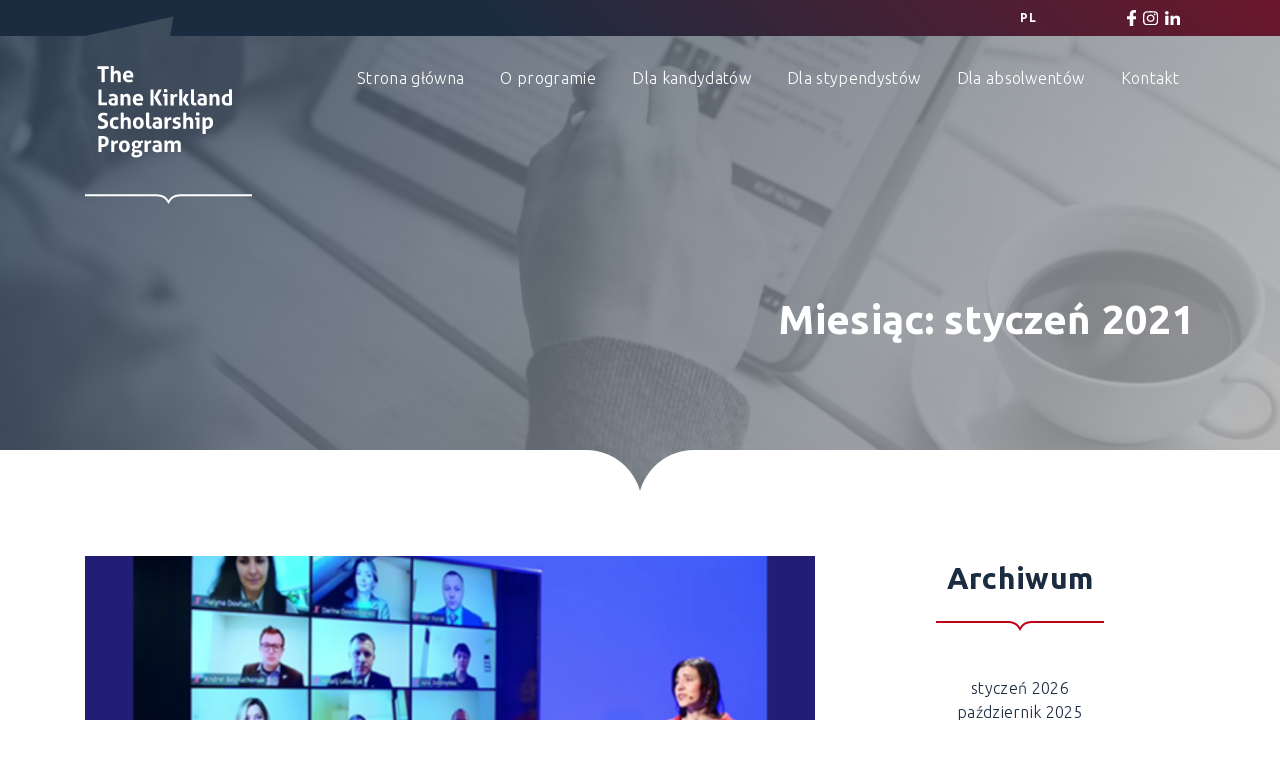

--- FILE ---
content_type: text/html; charset=UTF-8
request_url: https://kirkland.edu.pl/2021/01/
body_size: 9537
content:
<!DOCTYPE html>
<html lang="pl-PL">
<head>
	<meta charset="UTF-8">
	<meta name="viewport" content="width=device-width, initial-scale=1, shrink-to-fit=no">
	<link rel="profile" href="http://gmpg.org/xfn/11">
	<title>styczeń 2021 &#8211; Program Stypendialny im. Lane’a Kirklanda</title>
<meta name='robots' content='max-image-preview:large' />
<link rel="alternate" hreflang="pl" href="https://kirkland.edu.pl/2021/01/" />
<link rel="alternate" hreflang="x-default" href="https://kirkland.edu.pl/2021/01/" />
<link rel='dns-prefetch' href='//fonts.googleapis.com' />
<link rel="alternate" type="application/rss+xml" title="Program Stypendialny im. Lane’a Kirklanda &raquo; Kanał z wpisami" href="https://kirkland.edu.pl/feed/" />
<link rel="alternate" type="application/rss+xml" title="Program Stypendialny im. Lane’a Kirklanda &raquo; Kanał z komentarzami" href="https://kirkland.edu.pl/comments/feed/" />
<style id='wp-img-auto-sizes-contain-inline-css'>
img:is([sizes=auto i],[sizes^="auto," i]){contain-intrinsic-size:3000px 1500px}
/*# sourceURL=wp-img-auto-sizes-contain-inline-css */
</style>
<style id='wp-emoji-styles-inline-css'>

	img.wp-smiley, img.emoji {
		display: inline !important;
		border: none !important;
		box-shadow: none !important;
		height: 1em !important;
		width: 1em !important;
		margin: 0 0.07em !important;
		vertical-align: -0.1em !important;
		background: none !important;
		padding: 0 !important;
	}
/*# sourceURL=wp-emoji-styles-inline-css */
</style>
<link rel='stylesheet' id='wp-block-library-css' href='https://kirkland.edu.pl/wp-includes/css/dist/block-library/style.min.css?ver=6.9' media='all' />
<style id='wp-block-list-inline-css'>
ol,ul{box-sizing:border-box}:root :where(.wp-block-list.has-background){padding:1.25em 2.375em}
/*# sourceURL=https://kirkland.edu.pl/wp-includes/blocks/list/style.min.css */
</style>
<style id='wp-block-paragraph-inline-css'>
.is-small-text{font-size:.875em}.is-regular-text{font-size:1em}.is-large-text{font-size:2.25em}.is-larger-text{font-size:3em}.has-drop-cap:not(:focus):first-letter{float:left;font-size:8.4em;font-style:normal;font-weight:100;line-height:.68;margin:.05em .1em 0 0;text-transform:uppercase}body.rtl .has-drop-cap:not(:focus):first-letter{float:none;margin-left:.1em}p.has-drop-cap.has-background{overflow:hidden}:root :where(p.has-background){padding:1.25em 2.375em}:where(p.has-text-color:not(.has-link-color)) a{color:inherit}p.has-text-align-left[style*="writing-mode:vertical-lr"],p.has-text-align-right[style*="writing-mode:vertical-rl"]{rotate:180deg}
/*# sourceURL=https://kirkland.edu.pl/wp-includes/blocks/paragraph/style.min.css */
</style>
<style id='global-styles-inline-css'>
:root{--wp--preset--aspect-ratio--square: 1;--wp--preset--aspect-ratio--4-3: 4/3;--wp--preset--aspect-ratio--3-4: 3/4;--wp--preset--aspect-ratio--3-2: 3/2;--wp--preset--aspect-ratio--2-3: 2/3;--wp--preset--aspect-ratio--16-9: 16/9;--wp--preset--aspect-ratio--9-16: 9/16;--wp--preset--color--black: #000000;--wp--preset--color--cyan-bluish-gray: #abb8c3;--wp--preset--color--white: #ffffff;--wp--preset--color--pale-pink: #f78da7;--wp--preset--color--vivid-red: #cf2e2e;--wp--preset--color--luminous-vivid-orange: #ff6900;--wp--preset--color--luminous-vivid-amber: #fcb900;--wp--preset--color--light-green-cyan: #7bdcb5;--wp--preset--color--vivid-green-cyan: #00d084;--wp--preset--color--pale-cyan-blue: #8ed1fc;--wp--preset--color--vivid-cyan-blue: #0693e3;--wp--preset--color--vivid-purple: #9b51e0;--wp--preset--gradient--vivid-cyan-blue-to-vivid-purple: linear-gradient(135deg,rgb(6,147,227) 0%,rgb(155,81,224) 100%);--wp--preset--gradient--light-green-cyan-to-vivid-green-cyan: linear-gradient(135deg,rgb(122,220,180) 0%,rgb(0,208,130) 100%);--wp--preset--gradient--luminous-vivid-amber-to-luminous-vivid-orange: linear-gradient(135deg,rgb(252,185,0) 0%,rgb(255,105,0) 100%);--wp--preset--gradient--luminous-vivid-orange-to-vivid-red: linear-gradient(135deg,rgb(255,105,0) 0%,rgb(207,46,46) 100%);--wp--preset--gradient--very-light-gray-to-cyan-bluish-gray: linear-gradient(135deg,rgb(238,238,238) 0%,rgb(169,184,195) 100%);--wp--preset--gradient--cool-to-warm-spectrum: linear-gradient(135deg,rgb(74,234,220) 0%,rgb(151,120,209) 20%,rgb(207,42,186) 40%,rgb(238,44,130) 60%,rgb(251,105,98) 80%,rgb(254,248,76) 100%);--wp--preset--gradient--blush-light-purple: linear-gradient(135deg,rgb(255,206,236) 0%,rgb(152,150,240) 100%);--wp--preset--gradient--blush-bordeaux: linear-gradient(135deg,rgb(254,205,165) 0%,rgb(254,45,45) 50%,rgb(107,0,62) 100%);--wp--preset--gradient--luminous-dusk: linear-gradient(135deg,rgb(255,203,112) 0%,rgb(199,81,192) 50%,rgb(65,88,208) 100%);--wp--preset--gradient--pale-ocean: linear-gradient(135deg,rgb(255,245,203) 0%,rgb(182,227,212) 50%,rgb(51,167,181) 100%);--wp--preset--gradient--electric-grass: linear-gradient(135deg,rgb(202,248,128) 0%,rgb(113,206,126) 100%);--wp--preset--gradient--midnight: linear-gradient(135deg,rgb(2,3,129) 0%,rgb(40,116,252) 100%);--wp--preset--font-size--small: 13px;--wp--preset--font-size--medium: 20px;--wp--preset--font-size--large: 36px;--wp--preset--font-size--x-large: 42px;--wp--preset--spacing--20: 0.44rem;--wp--preset--spacing--30: 0.67rem;--wp--preset--spacing--40: 1rem;--wp--preset--spacing--50: 1.5rem;--wp--preset--spacing--60: 2.25rem;--wp--preset--spacing--70: 3.38rem;--wp--preset--spacing--80: 5.06rem;--wp--preset--shadow--natural: 6px 6px 9px rgba(0, 0, 0, 0.2);--wp--preset--shadow--deep: 12px 12px 50px rgba(0, 0, 0, 0.4);--wp--preset--shadow--sharp: 6px 6px 0px rgba(0, 0, 0, 0.2);--wp--preset--shadow--outlined: 6px 6px 0px -3px rgb(255, 255, 255), 6px 6px rgb(0, 0, 0);--wp--preset--shadow--crisp: 6px 6px 0px rgb(0, 0, 0);}:where(.is-layout-flex){gap: 0.5em;}:where(.is-layout-grid){gap: 0.5em;}body .is-layout-flex{display: flex;}.is-layout-flex{flex-wrap: wrap;align-items: center;}.is-layout-flex > :is(*, div){margin: 0;}body .is-layout-grid{display: grid;}.is-layout-grid > :is(*, div){margin: 0;}:where(.wp-block-columns.is-layout-flex){gap: 2em;}:where(.wp-block-columns.is-layout-grid){gap: 2em;}:where(.wp-block-post-template.is-layout-flex){gap: 1.25em;}:where(.wp-block-post-template.is-layout-grid){gap: 1.25em;}.has-black-color{color: var(--wp--preset--color--black) !important;}.has-cyan-bluish-gray-color{color: var(--wp--preset--color--cyan-bluish-gray) !important;}.has-white-color{color: var(--wp--preset--color--white) !important;}.has-pale-pink-color{color: var(--wp--preset--color--pale-pink) !important;}.has-vivid-red-color{color: var(--wp--preset--color--vivid-red) !important;}.has-luminous-vivid-orange-color{color: var(--wp--preset--color--luminous-vivid-orange) !important;}.has-luminous-vivid-amber-color{color: var(--wp--preset--color--luminous-vivid-amber) !important;}.has-light-green-cyan-color{color: var(--wp--preset--color--light-green-cyan) !important;}.has-vivid-green-cyan-color{color: var(--wp--preset--color--vivid-green-cyan) !important;}.has-pale-cyan-blue-color{color: var(--wp--preset--color--pale-cyan-blue) !important;}.has-vivid-cyan-blue-color{color: var(--wp--preset--color--vivid-cyan-blue) !important;}.has-vivid-purple-color{color: var(--wp--preset--color--vivid-purple) !important;}.has-black-background-color{background-color: var(--wp--preset--color--black) !important;}.has-cyan-bluish-gray-background-color{background-color: var(--wp--preset--color--cyan-bluish-gray) !important;}.has-white-background-color{background-color: var(--wp--preset--color--white) !important;}.has-pale-pink-background-color{background-color: var(--wp--preset--color--pale-pink) !important;}.has-vivid-red-background-color{background-color: var(--wp--preset--color--vivid-red) !important;}.has-luminous-vivid-orange-background-color{background-color: var(--wp--preset--color--luminous-vivid-orange) !important;}.has-luminous-vivid-amber-background-color{background-color: var(--wp--preset--color--luminous-vivid-amber) !important;}.has-light-green-cyan-background-color{background-color: var(--wp--preset--color--light-green-cyan) !important;}.has-vivid-green-cyan-background-color{background-color: var(--wp--preset--color--vivid-green-cyan) !important;}.has-pale-cyan-blue-background-color{background-color: var(--wp--preset--color--pale-cyan-blue) !important;}.has-vivid-cyan-blue-background-color{background-color: var(--wp--preset--color--vivid-cyan-blue) !important;}.has-vivid-purple-background-color{background-color: var(--wp--preset--color--vivid-purple) !important;}.has-black-border-color{border-color: var(--wp--preset--color--black) !important;}.has-cyan-bluish-gray-border-color{border-color: var(--wp--preset--color--cyan-bluish-gray) !important;}.has-white-border-color{border-color: var(--wp--preset--color--white) !important;}.has-pale-pink-border-color{border-color: var(--wp--preset--color--pale-pink) !important;}.has-vivid-red-border-color{border-color: var(--wp--preset--color--vivid-red) !important;}.has-luminous-vivid-orange-border-color{border-color: var(--wp--preset--color--luminous-vivid-orange) !important;}.has-luminous-vivid-amber-border-color{border-color: var(--wp--preset--color--luminous-vivid-amber) !important;}.has-light-green-cyan-border-color{border-color: var(--wp--preset--color--light-green-cyan) !important;}.has-vivid-green-cyan-border-color{border-color: var(--wp--preset--color--vivid-green-cyan) !important;}.has-pale-cyan-blue-border-color{border-color: var(--wp--preset--color--pale-cyan-blue) !important;}.has-vivid-cyan-blue-border-color{border-color: var(--wp--preset--color--vivid-cyan-blue) !important;}.has-vivid-purple-border-color{border-color: var(--wp--preset--color--vivid-purple) !important;}.has-vivid-cyan-blue-to-vivid-purple-gradient-background{background: var(--wp--preset--gradient--vivid-cyan-blue-to-vivid-purple) !important;}.has-light-green-cyan-to-vivid-green-cyan-gradient-background{background: var(--wp--preset--gradient--light-green-cyan-to-vivid-green-cyan) !important;}.has-luminous-vivid-amber-to-luminous-vivid-orange-gradient-background{background: var(--wp--preset--gradient--luminous-vivid-amber-to-luminous-vivid-orange) !important;}.has-luminous-vivid-orange-to-vivid-red-gradient-background{background: var(--wp--preset--gradient--luminous-vivid-orange-to-vivid-red) !important;}.has-very-light-gray-to-cyan-bluish-gray-gradient-background{background: var(--wp--preset--gradient--very-light-gray-to-cyan-bluish-gray) !important;}.has-cool-to-warm-spectrum-gradient-background{background: var(--wp--preset--gradient--cool-to-warm-spectrum) !important;}.has-blush-light-purple-gradient-background{background: var(--wp--preset--gradient--blush-light-purple) !important;}.has-blush-bordeaux-gradient-background{background: var(--wp--preset--gradient--blush-bordeaux) !important;}.has-luminous-dusk-gradient-background{background: var(--wp--preset--gradient--luminous-dusk) !important;}.has-pale-ocean-gradient-background{background: var(--wp--preset--gradient--pale-ocean) !important;}.has-electric-grass-gradient-background{background: var(--wp--preset--gradient--electric-grass) !important;}.has-midnight-gradient-background{background: var(--wp--preset--gradient--midnight) !important;}.has-small-font-size{font-size: var(--wp--preset--font-size--small) !important;}.has-medium-font-size{font-size: var(--wp--preset--font-size--medium) !important;}.has-large-font-size{font-size: var(--wp--preset--font-size--large) !important;}.has-x-large-font-size{font-size: var(--wp--preset--font-size--x-large) !important;}
/*# sourceURL=global-styles-inline-css */
</style>

<style id='classic-theme-styles-inline-css'>
/*! This file is auto-generated */
.wp-block-button__link{color:#fff;background-color:#32373c;border-radius:9999px;box-shadow:none;text-decoration:none;padding:calc(.667em + 2px) calc(1.333em + 2px);font-size:1.125em}.wp-block-file__button{background:#32373c;color:#fff;text-decoration:none}
/*# sourceURL=/wp-includes/css/classic-themes.min.css */
</style>
<link rel='stylesheet' id='lbwps-styles-photoswipe5-main-css' href='https://kirkland.edu.pl/wp-content/plugins/lightbox-photoswipe/assets/ps5/styles/main.css?ver=5.8.2' media='all' />
<link rel='stylesheet' id='web-fonts-css' href='https://fonts.googleapis.com/css2?family=Ubuntu%3Awght%40300%3B400%3B700&#038;display=swap&#038;ver=6.9' media='all' />
<link rel='stylesheet' id='understrap-styles-css' href='https://kirkland.edu.pl/wp-content/themes/kirkland/css/theme.min.css?ver=0.9.4.1733490880' media='all' />
<script src="https://kirkland.edu.pl/wp-includes/js/jquery/jquery.min.js?ver=3.7.1" id="jquery-core-js"></script>
<script src="https://kirkland.edu.pl/wp-includes/js/jquery/jquery-migrate.min.js?ver=3.4.1" id="jquery-migrate-js"></script>
<link rel="https://api.w.org/" href="https://kirkland.edu.pl/wp-json/" /><link rel="EditURI" type="application/rsd+xml" title="RSD" href="https://kirkland.edu.pl/xmlrpc.php?rsd" />
<meta name="generator" content="WordPress 6.9" />
<meta name="generator" content="WPML ver:4.8.6 stt:1,40;" />
<meta name="mobile-web-app-capable" content="yes">
<meta name="apple-mobile-web-app-capable" content="yes">
<meta name="apple-mobile-web-app-title" content="Program Stypendialny im. Lane’a Kirklanda - 9 miesięczne stypendium doszkalające">
<link rel="icon" href="https://kirkland.edu.pl/wp-content/uploads/2020/09/cropped-favicon-32x32.png" sizes="32x32" />
<link rel="icon" href="https://kirkland.edu.pl/wp-content/uploads/2020/09/cropped-favicon-192x192.png" sizes="192x192" />
<link rel="apple-touch-icon" href="https://kirkland.edu.pl/wp-content/uploads/2020/09/cropped-favicon-180x180.png" />
<meta name="msapplication-TileImage" content="https://kirkland.edu.pl/wp-content/uploads/2020/09/cropped-favicon-270x270.png" />
		<style id="wp-custom-css">
			.hero {
/* 	background: linear-gradient(45deg, rgba(28, 44, 64, 0.8) 22%, rgba(163, 163, 163, 0.8) 77%); */
}

 .hero img {
	opacity: 1;
} 

/* .hero .hero-text::after {
	display: none;
}
 */
/* .hero .hero-text span {
	display: block;
	font-size: 0.625em;
	font-weight: 400;
	border-top: 2px solid white;
	padding-top: 0.5em;
	margin-top: 0.5em
} */

/* .hero img {
	object-position: center;
	opacity: 1;
	mix-blend-mode: normal;
} */

.hero img.desktop {
	display: none;
}

.hero .hero-text {
	max-width: none;
}

.hero .hero-text span {
	font-weight: 400;
}


.alumni-grants {
	display: grid;
	row-gap: 3.125rem;
	margin-top: 3.125rem;
}

.associations {
	margin-bottom: 100px;
}

#fellows-page-wrapper .regulations {
	flex-wrap: wrap;
	gap: 1em;
	margin-bottom: 30px;
}

#fellows-page-wrapper .regulations .intro {
		flex: 1 1 100%;
		margin-bottom: 40px
	
	}
#fellows-page-wrapper .regulations__link>.inner h2 {
	  font-size: 1.25em;
    text-align: center;
}

#candidates-page-wrapper .current-recruitment {
	display: flex;
}

#about-page-wrapper .kirkland-research-stats {
	display: none;
}

@media (min-width: 768px) {
	.recruitment-row-1::before {
		content: '2026/';
	}
	.recruitment-row-1::after {
		content: '2027';
	}
	
	.hero img.desktop {
		display: block !important;
		object-position: center bottom;
	}
	
	.hero img.mobile {
		display: none;
	}
	
	.alumni-grants {
		margin-top: 4.375rem;
		grid-template-columns: 1fr 1fr;
		column-gap: 6.25rem;
	}
	
	#fellows-page-wrapper .regulations {
		align-items: end;
	}
	
	#fellows-page-wrapper .regulations .intro {
		grid-column: 1/7;
	}
	
	#fellows-page-wrapper .regulations__link_1 {
		grid-column: 7/10
	}
	
	#fellows-page-wrapper .regulations__link_2 {
		grid-column: 10/13
	}
}

@media (min-width: 992px) {
    #about-page-wrapper .programme-numbers__charts {
        display: none;
    }
}

		</style>
		</head>

<body class="archive date wp-custom-logo wp-embed-responsive wp-theme-kirkland group-blog hfeed" itemscope itemtype="http://schema.org/WebSite">
<div class="site" id="page">

	<!-- ******************* The Navbar Area ******************* -->
	<div id="wrapper-navbar">

		<a class="skip-link sr-only sr-only-focusable" href="#content">Przejdź do treści</a>
		
		<div class="topbar">
			<div class="topbar__slice"></div>
			<div class="topbar__slice"></div>
			<div class="topbar__slice">
				<ul class="language-switcher"><li class="language-switcher__item"><span>pl</span></li></ul>				<ul class="socials">
					<li class="socials__item">
						<a class="socials__link socials__link--facebook" href="https://www.facebook.com/LKscholarships.in.Poland/" target="_blank" rel="noopener noreferrer"></a>
					</li>
					<li class="socials__item">
						<a class="socials__link socials__link--instagram" href="https://www.instagram.com/kirklandprogram/" target="_blank" rel="noopener noreferrer"></a>
					</li>
					<li class="socials__item">
						<a class="socials__link socials__link--linkedin" href="https://www.linkedin.com/school/15102076" target="_blank" rel="noopener noreferrer"></a>
					</li>
				</ul>
			</div>
		</div>

		<nav id="main-nav" class="navbar" aria-labelledby="main-nav-label">

			<h2 id="main-nav-label" class="sr-only">
				Main Navigation			</h2>

					<div class="container">
		
					<!-- Your site title as branding in the menu -->
					<a href="https://kirkland.edu.pl/" class="navbar-brand custom-logo-link" rel="home"><img width="167" height="138" src="https://kirkland.edu.pl/wp-content/uploads/2020/07/kirkland-logo.svg" class="img-fluid" alt="kirkland logo" decoding="async" /></a>					<!-- end custom logo -->

				<button class="navbar-toggler" type="button">
					<div class="navbar-toggler__box">
						<span class="navbar-toggler__inner"></span>
					</div>
				</button>
				

				<div class="navbar-collapse">
					<div class="navbar-nav-wrapper">
						<ul class="language-switcher"><li class="language-switcher__item"><span>pl</span></li></ul>						
						<!-- The WordPress Menu goes here -->
						<ul id="main-menu" class="navbar-nav"><li id="menu-item-29" class="menu-item menu-item-type-post_type menu-item-object-page menu-item-home menu-item-has-children menu-item-29"><a href="https://kirkland.edu.pl/" data-ps2id-api="true">Strona główna</a>
<ul class="sub-menu">
	<li id="menu-item-1517" class="menu-item menu-item-type-post_type menu-item-object-page current_page_parent menu-item-1517"><a href="https://kirkland.edu.pl/aktualnosci/" data-ps2id-api="true">Aktualności</a></li>
</ul>
</li>
<li id="menu-item-34" class="menu-item menu-item-type-post_type menu-item-object-page menu-item-has-children menu-item-34"><a href="https://kirkland.edu.pl/o-programie/" data-ps2id-api="true">O programie</a>
<ul class="sub-menu">
	<li id="menu-item-639" class="menu-item menu-item-type-custom menu-item-object-custom menu-item-639"><a href="https://kirkland.edu.pl/o-programie/#kirkland-scholarship" data-ps2id-api="true">Program Kirklanda</a></li>
	<li id="menu-item-640" class="menu-item menu-item-type-custom menu-item-object-custom menu-item-640"><a href="https://kirkland.edu.pl/o-programie/#kirkland-research" data-ps2id-api="true">Program Kirkland Research</a></li>
	<li id="menu-item-641" class="menu-item menu-item-type-custom menu-item-object-custom menu-item-641"><a href="https://kirkland.edu.pl/o-programie/#program-history" data-ps2id-api="true">Historia programu</a></li>
	<li id="menu-item-642" class="menu-item menu-item-type-custom menu-item-object-custom menu-item-642"><a href="https://kirkland.edu.pl/o-programie/#program-patron" data-ps2id-api="true">Lane Kirkland &#8211; patron programu</a></li>
	<li id="menu-item-643" class="menu-item menu-item-type-custom menu-item-object-custom menu-item-643"><a href="https://kirkland.edu.pl/o-programie/#program-administrator" data-ps2id-api="true">Administrator</a></li>
	<li id="menu-item-644" class="menu-item menu-item-type-custom menu-item-object-custom menu-item-644"><a href="https://kirkland.edu.pl/o-programie/#program-founder" data-ps2id-api="true">Fundator</a></li>
	<li id="menu-item-645" class="menu-item menu-item-type-custom menu-item-object-custom menu-item-645"><a href="https://kirkland.edu.pl/o-programie/#program-team" data-ps2id-api="true">Zespół programu</a></li>
	<li id="menu-item-646" class="menu-item menu-item-type-custom menu-item-object-custom menu-item-646"><a href="https://kirkland.edu.pl/o-programie/#program-statistics" data-ps2id-api="true">Statystyki</a></li>
	<li id="menu-item-647" class="menu-item menu-item-type-custom menu-item-object-custom menu-item-647"><a href="https://kirkland.edu.pl/o-programie/#program-alumni" data-ps2id-api="true">Alumni</a></li>
</ul>
</li>
<li id="menu-item-31" class="menu-item menu-item-type-post_type menu-item-object-page menu-item-has-children menu-item-31"><a href="https://kirkland.edu.pl/dla-kandydatow/" data-ps2id-api="true">Dla kandydatów</a>
<ul class="sub-menu">
	<li id="menu-item-6388" class="menu-item menu-item-type-post_type menu-item-object-page menu-item-6388"><a href="https://kirkland.edu.pl/rekrutacja/program-kirklanda/" data-ps2id-api="true">REKRUTACJA 2026-2027 PROGRAM KIRKLANDA</a></li>
	<li id="menu-item-6387" class="menu-item menu-item-type-post_type menu-item-object-page menu-item-6387"><a href="https://kirkland.edu.pl/rekrutacja/kirkland-research/" data-ps2id-api="true">REKRUTACJA 2026-2027 KIRKLAND RESEARCH</a></li>
	<li id="menu-item-648" class="menu-item menu-item-type-custom menu-item-object-custom menu-item-648"><a href="https://kirkland.edu.pl/dla-kandydatow/#offer" data-ps2id-api="true">Oferta programu</a></li>
	<li id="menu-item-649" class="menu-item menu-item-type-custom menu-item-object-custom menu-item-649"><a href="https://kirkland.edu.pl/dla-kandydatow/#universities" data-ps2id-api="true">Uczelnie afiliacji</a></li>
	<li id="menu-item-650" class="menu-item menu-item-type-custom menu-item-object-custom menu-item-650"><a href="https://kirkland.edu.pl/dla-kandydatow/#recruitment-rules" data-ps2id-api="true">Zasady rekrutacji</a></li>
	<li id="menu-item-651" class="menu-item menu-item-type-custom menu-item-object-custom menu-item-651"><a href="https://kirkland.edu.pl/dla-kandydatow/#calendar" data-ps2id-api="true">Kalendarz rekrutacji</a></li>
	<li id="menu-item-652" class="menu-item menu-item-type-custom menu-item-object-custom menu-item-652"><a href="https://kirkland.edu.pl/dla-kandydatow/#language" data-ps2id-api="true">Nauka j.polskiego</a></li>
	<li id="menu-item-653" class="menu-item menu-item-type-custom menu-item-object-custom menu-item-653"><a href="https://kirkland.edu.pl/dla-kandydatow/#faq" data-ps2id-api="true">FAQ</a></li>
</ul>
</li>
<li id="menu-item-32" class="menu-item menu-item-type-post_type menu-item-object-page menu-item-32"><a href="https://kirkland.edu.pl/dla-stypendystow/" data-ps2id-api="true">Dla stypendystów</a></li>
<li id="menu-item-30" class="menu-item menu-item-type-post_type menu-item-object-page menu-item-30"><a href="https://kirkland.edu.pl/dla-absolwentow/" data-ps2id-api="true">Dla absolwentów</a></li>
<li id="menu-item-33" class="menu-item menu-item-type-post_type menu-item-object-page menu-item-33"><a href="https://kirkland.edu.pl/kontakt/" data-ps2id-api="true">Kontakt</a></li>
</ul>		
						<ul class="socials">
							<li class="socials__item">
								<a class="socials__link socials__link--facebook" href="https://www.facebook.com/LKscholarships.in.Poland/" target="_blank" rel="noopener noreferrer"></a>
							</li>
							<li class="socials__item">
								<a class="socials__link socials__link--instagram" href="https://www.instagram.com/kirklandprogram/" target="_blank" rel="noopener noreferrer"></a>
							</li>
							<li class="socials__item">
								<a class="socials__link socials__link--linkedin" href="https://www.linkedin.com/school/15102076" target="_blank" rel="noopener noreferrer"></a>
							</li>
						</ul>
					</div>
				</div>

						</div><!-- .container -->
			
		</nav><!-- .site-navigation -->

	</div><!-- #wrapper-navbar end -->

<main class="site-main" id="archive-wrapper">
	<header class="page-header">
        
        <img width="1920" height="595" src="https://kirkland.edu.pl/wp-content/uploads/2020/09/kirkland-news@2x.jpg" class="attachment-full size-full wp-post-image" alt="" decoding="async" fetchpriority="high" srcset="https://kirkland.edu.pl/wp-content/uploads/2020/09/kirkland-news@2x.jpg 1920w, https://kirkland.edu.pl/wp-content/uploads/2020/09/kirkland-news@2x-300x93.jpg 300w, https://kirkland.edu.pl/wp-content/uploads/2020/09/kirkland-news@2x-1024x317.jpg 1024w, https://kirkland.edu.pl/wp-content/uploads/2020/09/kirkland-news@2x-768x238.jpg 768w, https://kirkland.edu.pl/wp-content/uploads/2020/09/kirkland-news@2x-1536x476.jpg 1536w" sizes="(max-width: 1920px) 100vw, 1920px" />
        <div class="container">
            <h2 class="page-title">Miesiąc: <span>styczeń 2021</span></h2>
        </div>

    </header>
	<div class="container">
		<div class="row">
			<!-- Do the left sidebar check -->
			
<div class="col-md content-area" id="primary">

			
<article class="post-miniature post-1394 post type-post status-publish format-standard has-post-thumbnail hentry category-bez-kategorii" id="post-1394">
	
	<div class="post-miniature__thumb">
		<img width="640" height="537" src="https://kirkland.edu.pl/wp-content/uploads/2021/01/Kopia-Bez-tytulu-4.png" class="attachment-large size-large wp-post-image" alt="" decoding="async" srcset="https://kirkland.edu.pl/wp-content/uploads/2021/01/Kopia-Bez-tytulu-4.png 940w, https://kirkland.edu.pl/wp-content/uploads/2021/01/Kopia-Bez-tytulu-4-300x251.png 300w, https://kirkland.edu.pl/wp-content/uploads/2021/01/Kopia-Bez-tytulu-4-768x644.png 768w" sizes="(max-width: 640px) 100vw, 640px" />	</div>
	
	<h2 class="post-miniature__title"><a href="https://kirkland.edu.pl/uroczystosc-zakonczenia-programu-kirkland-research-2020-2021/" rel="bookmark">Uroczystość zakończenia Programu Kirkland Research 2020/2021</a></h2>
	<div class="post-miniature__excerpt">

		<p>27 stycznia 2021 roku odbyła się wyjątkowa uroczystość zakończenia stypendium i prezentacja dyplomów dla uczestników Programu Kirkland Research edycji 2020/2021. [&hellip;]</p>

	</div>

</article><!-- #post-## -->

			<!-- Do the right sidebar check -->
			
</div><!-- #closing the primary container from /global-templates/left-sidebar-check.php -->


	<div class="col-md-4 widget-area" id="right-sidebar" role="complementary">
<aside id="archives-3" class="widget widget_archive"><h3 class="widget-title">Archiwum</h3>
			<ul>
					<li><a href='https://kirkland.edu.pl/2026/01/'>styczeń 2026</a></li>
	<li><a href='https://kirkland.edu.pl/2025/10/'>październik 2025</a></li>
	<li><a href='https://kirkland.edu.pl/2025/09/'>wrzesień 2025</a></li>
	<li><a href='https://kirkland.edu.pl/2025/07/'>lipiec 2025</a></li>
	<li><a href='https://kirkland.edu.pl/2025/06/'>czerwiec 2025</a></li>
	<li><a href='https://kirkland.edu.pl/2025/03/'>marzec 2025</a></li>
	<li><a href='https://kirkland.edu.pl/2025/02/'>luty 2025</a></li>
	<li><a href='https://kirkland.edu.pl/2024/12/'>grudzień 2024</a></li>
	<li><a href='https://kirkland.edu.pl/2024/11/'>listopad 2024</a></li>
	<li><a href='https://kirkland.edu.pl/2024/10/'>październik 2024</a></li>
	<li><a href='https://kirkland.edu.pl/2024/09/'>wrzesień 2024</a></li>
	<li><a href='https://kirkland.edu.pl/2024/06/'>czerwiec 2024</a></li>
	<li><a href='https://kirkland.edu.pl/2024/03/'>marzec 2024</a></li>
	<li><a href='https://kirkland.edu.pl/2024/01/'>styczeń 2024</a></li>
	<li><a href='https://kirkland.edu.pl/2023/12/'>grudzień 2023</a></li>
	<li><a href='https://kirkland.edu.pl/2023/09/'>wrzesień 2023</a></li>
	<li><a href='https://kirkland.edu.pl/2023/07/'>lipiec 2023</a></li>
	<li><a href='https://kirkland.edu.pl/2023/06/'>czerwiec 2023</a></li>
	<li><a href='https://kirkland.edu.pl/2023/04/'>kwiecień 2023</a></li>
	<li><a href='https://kirkland.edu.pl/2023/03/'>marzec 2023</a></li>
	<li><a href='https://kirkland.edu.pl/2023/02/'>luty 2023</a></li>
	<li><a href='https://kirkland.edu.pl/2023/01/'>styczeń 2023</a></li>
	<li><a href='https://kirkland.edu.pl/2022/12/'>grudzień 2022</a></li>
	<li><a href='https://kirkland.edu.pl/2022/11/'>listopad 2022</a></li>
	<li><a href='https://kirkland.edu.pl/2022/10/'>październik 2022</a></li>
	<li><a href='https://kirkland.edu.pl/2022/09/'>wrzesień 2022</a></li>
	<li><a href='https://kirkland.edu.pl/2022/07/'>lipiec 2022</a></li>
	<li><a href='https://kirkland.edu.pl/2022/06/'>czerwiec 2022</a></li>
	<li><a href='https://kirkland.edu.pl/2022/05/'>maj 2022</a></li>
	<li><a href='https://kirkland.edu.pl/2022/04/'>kwiecień 2022</a></li>
	<li><a href='https://kirkland.edu.pl/2022/03/'>marzec 2022</a></li>
	<li><a href='https://kirkland.edu.pl/2022/02/'>luty 2022</a></li>
	<li><a href='https://kirkland.edu.pl/2021/12/'>grudzień 2021</a></li>
	<li><a href='https://kirkland.edu.pl/2021/11/'>listopad 2021</a></li>
	<li><a href='https://kirkland.edu.pl/2021/10/'>październik 2021</a></li>
	<li><a href='https://kirkland.edu.pl/2021/09/'>wrzesień 2021</a></li>
	<li><a href='https://kirkland.edu.pl/2021/06/'>czerwiec 2021</a></li>
	<li><a href='https://kirkland.edu.pl/2021/05/'>maj 2021</a></li>
	<li><a href='https://kirkland.edu.pl/2021/02/'>luty 2021</a></li>
	<li><a href='https://kirkland.edu.pl/2021/01/' aria-current="page">styczeń 2021</a></li>
	<li><a href='https://kirkland.edu.pl/2020/09/'>wrzesień 2020</a></li>
	<li><a href='https://kirkland.edu.pl/2020/05/'>maj 2020</a></li>
	<li><a href='https://kirkland.edu.pl/2020/04/'>kwiecień 2020</a></li>
	<li><a href='https://kirkland.edu.pl/2020/03/'>marzec 2020</a></li>
	<li><a href='https://kirkland.edu.pl/2020/01/'>styczeń 2020</a></li>
	<li><a href='https://kirkland.edu.pl/2019/11/'>listopad 2019</a></li>
	<li><a href='https://kirkland.edu.pl/2019/10/'>październik 2019</a></li>
	<li><a href='https://kirkland.edu.pl/2019/09/'>wrzesień 2019</a></li>
	<li><a href='https://kirkland.edu.pl/2019/08/'>sierpień 2019</a></li>
	<li><a href='https://kirkland.edu.pl/2019/06/'>czerwiec 2019</a></li>
	<li><a href='https://kirkland.edu.pl/2019/05/'>maj 2019</a></li>
			</ul>

			</aside>
</div><!-- #right-sidebar -->
		</div>
	</div>
</main>




<footer class="site-footer" id="colophon">

	<div class="site-footer-top">

		<div class="site-footer-top__slice"></div>
		<div class="site-footer-top__slice"></div>
		<div class="site-footer-top__slice"></div>

	</div>
	
	<div class="site-footer-content">
		
		<div class="container">

			<div class="footer-widget">

				<img src="https://kirkland.edu.pl/wp-content/themes/kirkland/img/kirkland-logo-footer.svg" alt="Kirkland Logo">
			
			</div>

			<div class="footer-widget">
				
				<div class="menu-menu-glowne-container"><ul id="menu-menu-glowne" class="menu"><li class="menu-item menu-item-type-post_type menu-item-object-page menu-item-home menu-item-29"><a href="https://kirkland.edu.pl/" data-ps2id-api="true">Strona główna</a></li>
<li class="menu-item menu-item-type-post_type menu-item-object-page menu-item-34"><a href="https://kirkland.edu.pl/o-programie/" data-ps2id-api="true">O programie</a></li>
<li class="menu-item menu-item-type-post_type menu-item-object-page menu-item-31"><a href="https://kirkland.edu.pl/dla-kandydatow/" data-ps2id-api="true">Dla kandydatów</a></li>
<li class="menu-item menu-item-type-post_type menu-item-object-page menu-item-32"><a href="https://kirkland.edu.pl/dla-stypendystow/" data-ps2id-api="true">Dla stypendystów</a></li>
<li class="menu-item menu-item-type-post_type menu-item-object-page menu-item-30"><a href="https://kirkland.edu.pl/dla-absolwentow/" data-ps2id-api="true">Dla absolwentów</a></li>
<li class="menu-item menu-item-type-post_type menu-item-object-page menu-item-33"><a href="https://kirkland.edu.pl/kontakt/" data-ps2id-api="true">Kontakt</a></li>
</ul></div>			
			</div>
			
			<div class="footer-widget">
				<ul class="socials">
					<li class="socials__item">
						<a class="socials__link socials__link--facebook" href="https://www.facebook.com/LKscholarships.in.Poland/" target="_blank" rel="noopener noreferrer"></a>
					</li>
					<li class="socials__item">
						<a class="socials__link socials__link--instagram" href="https://www.instagram.com/kirklandprogram/" target="_blank" rel="noopener noreferrer"></a>
					</li>
					<li class="socials__item">
						<a class="socials__link socials__link--linkedin" href="https://www.linkedin.com/school/15102076" target="_blank" rel="noopener noreferrer"></a>
					</li>
				</ul>
			</div>

			<div class="footer-widget">

				<address>
					<strong style="display:block;">Biuro Programu Stypendialnego im. Lane’a Kirklanda</strong><br>
					Fundacja Liderzy Przemian<br>
					Al. Jerozolimskie 133 lok. 56<br>
					02-304 Warszawa<br>
				</address>
				
				<a href="mailto:fundacja@leadersofchange.pl">fundacja@leadersofchange.pl</a>

			</div>

			<div class="footer-widget">
				
				<div class="founder-administrator">
					<div class="founder">
						<img src="https://kirkland.edu.pl/wp-content/themes/kirkland/img/polska-amerykanska-fundacja-wolnosci.png" alt="">
						<div class="label">Fundator</div>
					</div>
	
					<div class="administrator">
						<img src="https://kirkland.edu.pl/wp-content/themes/kirkland/img/leaders-of-change-foundation-logo.svg" alt="">
						<div class="label">Administrator</div>
					</div>
				</div>

			</div>

			<div class="footer-widget">
				<a class="createdby" href="https://rocktheweb.pl/strony-internetowe/"><span>projekt i realizacja strony www:</span> Andrij Fil & Rock The Web</a>
			</div>

		</div>

	</div>

</footer><!-- #colophon -->

</div><!-- #page we need this extra closing tag here -->

<script type="speculationrules">
{"prefetch":[{"source":"document","where":{"and":[{"href_matches":"/*"},{"not":{"href_matches":["/wp-*.php","/wp-admin/*","/wp-content/uploads/*","/wp-content/*","/wp-content/plugins/*","/wp-content/themes/kirkland/*","/*\\?(.+)"]}},{"not":{"selector_matches":"a[rel~=\"nofollow\"]"}},{"not":{"selector_matches":".no-prefetch, .no-prefetch a"}}]},"eagerness":"conservative"}]}
</script>
<script id="lbwps-photoswipe5-js-extra">
var lbwpsOptions = {"label_facebook":"Share on Facebook","label_twitter":"Tweet","label_pinterest":"Pin it","label_download":"Download image","label_copyurl":"Copy image URL","label_ui_close":"Close [Esc]","label_ui_zoom":"Zoom","label_ui_prev":"Previous [\u2190]","label_ui_next":"Next [\u2192]","label_ui_error":"The image cannot be loaded","label_ui_fullscreen":"Toggle fullscreen [F]","label_ui_download":"Download image","share_facebook":"1","share_twitter":"1","share_pinterest":"1","share_download":"1","share_direct":"0","share_copyurl":"0","close_on_drag":"1","history":"1","show_counter":"1","show_fullscreen":"1","show_download":"0","show_zoom":"1","show_caption":"1","loop":"1","pinchtoclose":"1","taptotoggle":"1","close_on_click":"1","fulldesktop":"0","use_alt":"0","usecaption":"1","desktop_slider":"1","share_custom_label":"","share_custom_link":"","wheelmode":"zoom","spacing":"12","idletime":"4000","hide_scrollbars":"1","caption_type":"overlay","bg_opacity":"100","padding_left":"0","padding_top":"0","padding_right":"0","padding_bottom":"0"};
//# sourceURL=lbwps-photoswipe5-js-extra
</script>
<script type="module" src="https://kirkland.edu.pl/wp-content/plugins/lightbox-photoswipe/assets/ps5/frontend.min.js?ver=5.8.2"></script><script id="page-scroll-to-id-plugin-script-js-extra">
var mPS2id_params = {"instances":{"mPS2id_instance_0":{"selector":"a[href*='#']:not([href='#'])","autoSelectorMenuLinks":"true","excludeSelector":"a[href^='#tab-'], a[href^='#tabs-'], a[data-toggle]:not([data-toggle='tooltip']), a[data-slide], a[data-vc-tabs], a[data-vc-accordion], a.screen-reader-text.skip-link","scrollSpeed":800,"autoScrollSpeed":"true","scrollEasing":"easeInOutQuint","scrollingEasing":"easeOutQuint","forceScrollEasing":"false","pageEndSmoothScroll":"true","stopScrollOnUserAction":"false","autoCorrectScroll":"false","autoCorrectScrollExtend":"false","layout":"vertical","offset":"50","dummyOffset":"false","highlightSelector":"","clickedClass":"mPS2id-clicked","targetClass":"mPS2id-target","highlightClass":"mPS2id-highlight","forceSingleHighlight":"false","keepHighlightUntilNext":"false","highlightByNextTarget":"false","appendHash":"false","scrollToHash":"true","scrollToHashForAll":"true","scrollToHashDelay":0,"scrollToHashUseElementData":"true","scrollToHashRemoveUrlHash":"true","disablePluginBelow":0,"adminDisplayWidgetsId":"true","adminTinyMCEbuttons":"true","unbindUnrelatedClickEvents":"false","unbindUnrelatedClickEventsSelector":"","normalizeAnchorPointTargets":"false","encodeLinks":"false"}},"total_instances":"1","shortcode_class":"_ps2id"};
//# sourceURL=page-scroll-to-id-plugin-script-js-extra
</script>
<script src="https://kirkland.edu.pl/wp-content/plugins/page-scroll-to-id/js/page-scroll-to-id.min.js?ver=1.7.9" id="page-scroll-to-id-plugin-script-js"></script>
<script src="https://kirkland.edu.pl/wp-content/themes/kirkland/js/theme.min.js?ver=0.9.4.1733822796" id="understrap-scripts-js"></script>
<script id="wp-emoji-settings" type="application/json">
{"baseUrl":"https://s.w.org/images/core/emoji/17.0.2/72x72/","ext":".png","svgUrl":"https://s.w.org/images/core/emoji/17.0.2/svg/","svgExt":".svg","source":{"concatemoji":"https://kirkland.edu.pl/wp-includes/js/wp-emoji-release.min.js?ver=6.9"}}
</script>
<script type="module">
/*! This file is auto-generated */
const a=JSON.parse(document.getElementById("wp-emoji-settings").textContent),o=(window._wpemojiSettings=a,"wpEmojiSettingsSupports"),s=["flag","emoji"];function i(e){try{var t={supportTests:e,timestamp:(new Date).valueOf()};sessionStorage.setItem(o,JSON.stringify(t))}catch(e){}}function c(e,t,n){e.clearRect(0,0,e.canvas.width,e.canvas.height),e.fillText(t,0,0);t=new Uint32Array(e.getImageData(0,0,e.canvas.width,e.canvas.height).data);e.clearRect(0,0,e.canvas.width,e.canvas.height),e.fillText(n,0,0);const a=new Uint32Array(e.getImageData(0,0,e.canvas.width,e.canvas.height).data);return t.every((e,t)=>e===a[t])}function p(e,t){e.clearRect(0,0,e.canvas.width,e.canvas.height),e.fillText(t,0,0);var n=e.getImageData(16,16,1,1);for(let e=0;e<n.data.length;e++)if(0!==n.data[e])return!1;return!0}function u(e,t,n,a){switch(t){case"flag":return n(e,"\ud83c\udff3\ufe0f\u200d\u26a7\ufe0f","\ud83c\udff3\ufe0f\u200b\u26a7\ufe0f")?!1:!n(e,"\ud83c\udde8\ud83c\uddf6","\ud83c\udde8\u200b\ud83c\uddf6")&&!n(e,"\ud83c\udff4\udb40\udc67\udb40\udc62\udb40\udc65\udb40\udc6e\udb40\udc67\udb40\udc7f","\ud83c\udff4\u200b\udb40\udc67\u200b\udb40\udc62\u200b\udb40\udc65\u200b\udb40\udc6e\u200b\udb40\udc67\u200b\udb40\udc7f");case"emoji":return!a(e,"\ud83e\u1fac8")}return!1}function f(e,t,n,a){let r;const o=(r="undefined"!=typeof WorkerGlobalScope&&self instanceof WorkerGlobalScope?new OffscreenCanvas(300,150):document.createElement("canvas")).getContext("2d",{willReadFrequently:!0}),s=(o.textBaseline="top",o.font="600 32px Arial",{});return e.forEach(e=>{s[e]=t(o,e,n,a)}),s}function r(e){var t=document.createElement("script");t.src=e,t.defer=!0,document.head.appendChild(t)}a.supports={everything:!0,everythingExceptFlag:!0},new Promise(t=>{let n=function(){try{var e=JSON.parse(sessionStorage.getItem(o));if("object"==typeof e&&"number"==typeof e.timestamp&&(new Date).valueOf()<e.timestamp+604800&&"object"==typeof e.supportTests)return e.supportTests}catch(e){}return null}();if(!n){if("undefined"!=typeof Worker&&"undefined"!=typeof OffscreenCanvas&&"undefined"!=typeof URL&&URL.createObjectURL&&"undefined"!=typeof Blob)try{var e="postMessage("+f.toString()+"("+[JSON.stringify(s),u.toString(),c.toString(),p.toString()].join(",")+"));",a=new Blob([e],{type:"text/javascript"});const r=new Worker(URL.createObjectURL(a),{name:"wpTestEmojiSupports"});return void(r.onmessage=e=>{i(n=e.data),r.terminate(),t(n)})}catch(e){}i(n=f(s,u,c,p))}t(n)}).then(e=>{for(const n in e)a.supports[n]=e[n],a.supports.everything=a.supports.everything&&a.supports[n],"flag"!==n&&(a.supports.everythingExceptFlag=a.supports.everythingExceptFlag&&a.supports[n]);var t;a.supports.everythingExceptFlag=a.supports.everythingExceptFlag&&!a.supports.flag,a.supports.everything||((t=a.source||{}).concatemoji?r(t.concatemoji):t.wpemoji&&t.twemoji&&(r(t.twemoji),r(t.wpemoji)))});
//# sourceURL=https://kirkland.edu.pl/wp-includes/js/wp-emoji-loader.min.js
</script>

</body>

</html>



--- FILE ---
content_type: text/css
request_url: https://kirkland.edu.pl/wp-content/themes/kirkland/css/theme.min.css?ver=0.9.4.1733490880
body_size: 51216
content:
@charset "UTF-8";/*!
 * Bootstrap v4.5.0 (https://getbootstrap.com/)
 * Copyright 2011-2020 The Bootstrap Authors
 * Copyright 2011-2020 Twitter, Inc.
 * Licensed under MIT (https://github.com/twbs/bootstrap/blob/master/LICENSE)
 */:root{--blue:#007bff;--indigo:#6610f2;--purple:#6f42c1;--pink:#e83e8c;--red:#dc3545;--orange:#fd7e14;--yellow:#ffc107;--green:#28a745;--teal:#20c997;--cyan:#17a2b8;--white:#fff;--gray:#6c757d;--gray-dark:#343a40;--primary:#1C2C40;--secondary:#BF0015;--success:#28a745;--info:#17a2b8;--warning:#ffc107;--danger:#dc3545;--light:#f8f9fa;--dark:#343a40;--breakpoint-xs:0;--breakpoint-sm:576px;--breakpoint-md:768px;--breakpoint-lg:992px;--breakpoint-xl:1200px;--font-family-sans-serif:"Ubuntu",sans-serif;--font-family-monospace:SFMono-Regular,Menlo,Monaco,Consolas,"Liberation Mono","Courier New",monospace}*,::after,::before{box-sizing:border-box}html{font-family:sans-serif;line-height:1.15;-webkit-text-size-adjust:100%;-webkit-tap-highlight-color:transparent}article,aside,figcaption,figure,footer,header,hgroup,main,nav,section{display:block}body{margin:0;font-family:Ubuntu,sans-serif;font-size:1rem;font-weight:300;line-height:1.5;color:#242424;text-align:left;background-color:#fff}[tabindex="-1"]:focus:not(:focus-visible){outline:0!important}hr{box-sizing:content-box;height:0;overflow:visible}h1,h2,h3,h4,h5,h6{margin-top:0;margin-bottom:1.5em}p{margin-top:0;margin-bottom:1em}abbr[data-original-title],abbr[title]{text-decoration:underline;-webkit-text-decoration:underline dotted;text-decoration:underline dotted;cursor:help;border-bottom:0;-webkit-text-decoration-skip-ink:none;text-decoration-skip-ink:none}address{margin-bottom:1rem;font-style:normal;line-height:inherit}dl,ol,ul{margin-top:0;margin-bottom:1rem}ol ol,ol ul,ul ol,ul ul{margin-bottom:0}dt{font-weight:700}dd{margin-bottom:.5rem;margin-left:0}blockquote{margin:0 0 1rem}b,strong{font-weight:bolder}small{font-size:80%}sub,sup{position:relative;font-size:75%;line-height:0;vertical-align:baseline}sub{bottom:-.25em}sup{top:-.5em}a{color:#1c2c40;text-decoration:none;background-color:transparent}a:hover{color:#05070b;text-decoration:none}a:not([href]){color:inherit;text-decoration:none}a:not([href]):hover{color:inherit;text-decoration:none}code,kbd,pre,samp{font-family:SFMono-Regular,Menlo,Monaco,Consolas,"Liberation Mono","Courier New",monospace;font-size:1em}pre{margin-top:0;margin-bottom:1rem;overflow:auto;-ms-overflow-style:scrollbar}figure{margin:0 0 1rem}img{vertical-align:middle;border-style:none}svg{overflow:hidden;vertical-align:middle}table{border-collapse:collapse}caption{padding-top:.75rem;padding-bottom:.75rem;color:#6c757d;text-align:left;caption-side:bottom}th{text-align:inherit}label{display:inline-block;margin-bottom:.5rem}button{border-radius:0}button:focus{outline:1px dotted;outline:5px auto -webkit-focus-ring-color}button,input,optgroup,select,textarea{margin:0;font-family:inherit;font-size:inherit;line-height:inherit}button,input{overflow:visible}button,select{text-transform:none}[role=button]{cursor:pointer}select{word-wrap:normal}[type=button],[type=reset],[type=submit],button{-webkit-appearance:button}[type=button]:not(:disabled),[type=reset]:not(:disabled),[type=submit]:not(:disabled),button:not(:disabled){cursor:pointer}[type=button]::-moz-focus-inner,[type=reset]::-moz-focus-inner,[type=submit]::-moz-focus-inner,button::-moz-focus-inner{padding:0;border-style:none}input[type=checkbox],input[type=radio]{box-sizing:border-box;padding:0}textarea{overflow:auto;resize:vertical}fieldset{min-width:0;padding:0;margin:0;border:0}legend{display:block;width:100%;max-width:100%;padding:0;margin-bottom:.5rem;font-size:1.5rem;line-height:inherit;color:inherit;white-space:normal}progress{vertical-align:baseline}[type=number]::-webkit-inner-spin-button,[type=number]::-webkit-outer-spin-button{height:auto}[type=search]{outline-offset:-2px;-webkit-appearance:none}[type=search]::-webkit-search-decoration{-webkit-appearance:none}::-webkit-file-upload-button{font:inherit;-webkit-appearance:button}output{display:inline-block}summary{display:list-item;cursor:pointer}template{display:none}[hidden]{display:none!important}.h1,.h2,.h3,.h4,.h5,.h6,h1,h2,h3,h4,h5,h6{margin-bottom:1.5em;font-weight:700;line-height:1.5;color:#1c2c40}.h1,h1{font-size:2.5em}.h2,h2{font-size:1.875em}.h3,h3{font-size:1.5em}.h4,h4{font-size:1.25em}.h5,h5{font-size:1.125em}.h6,h6{font-size:1em}.lead{font-size:1.25rem;font-weight:300}.display-1{font-size:6rem;font-weight:300;line-height:1.5}.display-2{font-size:5.5rem;font-weight:300;line-height:1.5}.display-3{font-size:4.5rem;font-weight:300;line-height:1.5}.display-4{font-size:3.5rem;font-weight:300;line-height:1.5}hr{margin-top:1rem;margin-bottom:1rem;border:0;border-top:1px solid rgba(0,0,0,.1)}.small,small{font-size:80%;font-weight:400}.mark,mark{padding:.2em;background-color:#fcf8e3}.list-unstyled{padding-left:0;list-style:none}.list-inline{padding-left:0;list-style:none}.list-inline-item{display:inline-block}.list-inline-item:not(:last-child){margin-right:.5rem}.initialism{font-size:90%;text-transform:uppercase}.blockquote{margin-bottom:1rem;font-size:1.25rem}.blockquote-footer{display:block;font-size:80%;color:#6c757d}.blockquote-footer::before{content:"\2014\00A0"}.img-fluid{max-width:100%;height:auto}.img-thumbnail{padding:.25rem;background-color:#fff;border:1px solid #dee2e6;border-radius:.25rem;max-width:100%;height:auto}.figure{display:inline-block}.figure-img{margin-bottom:.5rem;line-height:1}.figure-caption{font-size:90%;color:#6c757d}code{font-size:87.5%;color:#e83e8c;word-wrap:break-word}a>code{color:inherit}kbd{padding:.2rem .4rem;font-size:87.5%;color:#fff;background-color:#212529;border-radius:.2rem}kbd kbd{padding:0;font-size:100%;font-weight:700}pre{display:block;font-size:87.5%;color:#212529}pre code{font-size:inherit;color:inherit;word-break:normal}.pre-scrollable{max-height:340px;overflow-y:scroll}.container{width:100%;padding-right:15px;padding-left:15px;margin-right:auto;margin-left:auto}@media (min-width:576px){.container{max-width:540px}}@media (min-width:768px){.container{max-width:720px}}@media (min-width:992px){.container{max-width:960px}}@media (min-width:1200px){.container{max-width:1140px}}.container-fluid,.container-lg,.container-md,.container-sm,.container-xl{width:100%;padding-right:15px;padding-left:15px;margin-right:auto;margin-left:auto}@media (min-width:576px){.container,.container-sm{max-width:540px}}@media (min-width:768px){.container,.container-md,.container-sm{max-width:720px}}@media (min-width:992px){.container,.container-lg,.container-md,.container-sm{max-width:960px}}@media (min-width:1200px){.container,.container-lg,.container-md,.container-sm,.container-xl{max-width:1140px}}.row{display:flex;flex-wrap:wrap;margin-right:-15px;margin-left:-15px}.no-gutters{margin-right:0;margin-left:0}.no-gutters>.col,.no-gutters>[class*=col-]{padding-right:0;padding-left:0}.col,.col-1,.col-10,.col-11,.col-12,.col-2,.col-3,.col-4,.col-5,.col-6,.col-7,.col-8,.col-9,.col-auto,.col-lg,.col-lg-1,.col-lg-10,.col-lg-11,.col-lg-12,.col-lg-2,.col-lg-3,.col-lg-4,.col-lg-5,.col-lg-6,.col-lg-7,.col-lg-8,.col-lg-9,.col-lg-auto,.col-md,.col-md-1,.col-md-10,.col-md-11,.col-md-12,.col-md-2,.col-md-3,.col-md-4,.col-md-5,.col-md-6,.col-md-7,.col-md-8,.col-md-9,.col-md-auto,.col-sm,.col-sm-1,.col-sm-10,.col-sm-11,.col-sm-12,.col-sm-2,.col-sm-3,.col-sm-4,.col-sm-5,.col-sm-6,.col-sm-7,.col-sm-8,.col-sm-9,.col-sm-auto,.col-xl,.col-xl-1,.col-xl-10,.col-xl-11,.col-xl-12,.col-xl-2,.col-xl-3,.col-xl-4,.col-xl-5,.col-xl-6,.col-xl-7,.col-xl-8,.col-xl-9,.col-xl-auto{position:relative;width:100%;padding-right:15px;padding-left:15px}.col{flex-basis:0;flex-grow:1;min-width:0;max-width:100%}.row-cols-1>*{flex:0 0 100%;max-width:100%}.row-cols-2>*{flex:0 0 50%;max-width:50%}.row-cols-3>*{flex:0 0 33.33333%;max-width:33.33333%}.row-cols-4>*{flex:0 0 25%;max-width:25%}.row-cols-5>*{flex:0 0 20%;max-width:20%}.row-cols-6>*{flex:0 0 16.66667%;max-width:16.66667%}.col-auto{flex:0 0 auto;width:auto;max-width:100%}.col-1{flex:0 0 8.33333%;max-width:8.33333%}.col-2{flex:0 0 16.66667%;max-width:16.66667%}.col-3{flex:0 0 25%;max-width:25%}.col-4{flex:0 0 33.33333%;max-width:33.33333%}.col-5{flex:0 0 41.66667%;max-width:41.66667%}.col-6{flex:0 0 50%;max-width:50%}.col-7{flex:0 0 58.33333%;max-width:58.33333%}.col-8{flex:0 0 66.66667%;max-width:66.66667%}.col-9{flex:0 0 75%;max-width:75%}.col-10{flex:0 0 83.33333%;max-width:83.33333%}.col-11{flex:0 0 91.66667%;max-width:91.66667%}.col-12{flex:0 0 100%;max-width:100%}.order-first{order:-1}.order-last{order:13}.order-0{order:0}.order-1{order:1}.order-2{order:2}.order-3{order:3}.order-4{order:4}.order-5{order:5}.order-6{order:6}.order-7{order:7}.order-8{order:8}.order-9{order:9}.order-10{order:10}.order-11{order:11}.order-12{order:12}.offset-1{margin-left:8.33333%}.offset-2{margin-left:16.66667%}.offset-3{margin-left:25%}.offset-4{margin-left:33.33333%}.offset-5{margin-left:41.66667%}.offset-6{margin-left:50%}.offset-7{margin-left:58.33333%}.offset-8{margin-left:66.66667%}.offset-9{margin-left:75%}.offset-10{margin-left:83.33333%}.offset-11{margin-left:91.66667%}@media (min-width:576px){.col-sm{flex-basis:0;flex-grow:1;min-width:0;max-width:100%}.row-cols-sm-1>*{flex:0 0 100%;max-width:100%}.row-cols-sm-2>*{flex:0 0 50%;max-width:50%}.row-cols-sm-3>*{flex:0 0 33.33333%;max-width:33.33333%}.row-cols-sm-4>*{flex:0 0 25%;max-width:25%}.row-cols-sm-5>*{flex:0 0 20%;max-width:20%}.row-cols-sm-6>*{flex:0 0 16.66667%;max-width:16.66667%}.col-sm-auto{flex:0 0 auto;width:auto;max-width:100%}.col-sm-1{flex:0 0 8.33333%;max-width:8.33333%}.col-sm-2{flex:0 0 16.66667%;max-width:16.66667%}.col-sm-3{flex:0 0 25%;max-width:25%}.col-sm-4{flex:0 0 33.33333%;max-width:33.33333%}.col-sm-5{flex:0 0 41.66667%;max-width:41.66667%}.col-sm-6{flex:0 0 50%;max-width:50%}.col-sm-7{flex:0 0 58.33333%;max-width:58.33333%}.col-sm-8{flex:0 0 66.66667%;max-width:66.66667%}.col-sm-9{flex:0 0 75%;max-width:75%}.col-sm-10{flex:0 0 83.33333%;max-width:83.33333%}.col-sm-11{flex:0 0 91.66667%;max-width:91.66667%}.col-sm-12{flex:0 0 100%;max-width:100%}.order-sm-first{order:-1}.order-sm-last{order:13}.order-sm-0{order:0}.order-sm-1{order:1}.order-sm-2{order:2}.order-sm-3{order:3}.order-sm-4{order:4}.order-sm-5{order:5}.order-sm-6{order:6}.order-sm-7{order:7}.order-sm-8{order:8}.order-sm-9{order:9}.order-sm-10{order:10}.order-sm-11{order:11}.order-sm-12{order:12}.offset-sm-0{margin-left:0}.offset-sm-1{margin-left:8.33333%}.offset-sm-2{margin-left:16.66667%}.offset-sm-3{margin-left:25%}.offset-sm-4{margin-left:33.33333%}.offset-sm-5{margin-left:41.66667%}.offset-sm-6{margin-left:50%}.offset-sm-7{margin-left:58.33333%}.offset-sm-8{margin-left:66.66667%}.offset-sm-9{margin-left:75%}.offset-sm-10{margin-left:83.33333%}.offset-sm-11{margin-left:91.66667%}}@media (min-width:768px){.col-md{flex-basis:0;flex-grow:1;min-width:0;max-width:100%}.row-cols-md-1>*{flex:0 0 100%;max-width:100%}.row-cols-md-2>*{flex:0 0 50%;max-width:50%}.row-cols-md-3>*{flex:0 0 33.33333%;max-width:33.33333%}.row-cols-md-4>*{flex:0 0 25%;max-width:25%}.row-cols-md-5>*{flex:0 0 20%;max-width:20%}.row-cols-md-6>*{flex:0 0 16.66667%;max-width:16.66667%}.col-md-auto{flex:0 0 auto;width:auto;max-width:100%}.col-md-1{flex:0 0 8.33333%;max-width:8.33333%}.col-md-2{flex:0 0 16.66667%;max-width:16.66667%}.col-md-3{flex:0 0 25%;max-width:25%}.col-md-4{flex:0 0 33.33333%;max-width:33.33333%}.col-md-5{flex:0 0 41.66667%;max-width:41.66667%}.col-md-6{flex:0 0 50%;max-width:50%}.col-md-7{flex:0 0 58.33333%;max-width:58.33333%}.col-md-8{flex:0 0 66.66667%;max-width:66.66667%}.col-md-9{flex:0 0 75%;max-width:75%}.col-md-10{flex:0 0 83.33333%;max-width:83.33333%}.col-md-11{flex:0 0 91.66667%;max-width:91.66667%}.col-md-12{flex:0 0 100%;max-width:100%}.order-md-first{order:-1}.order-md-last{order:13}.order-md-0{order:0}.order-md-1{order:1}.order-md-2{order:2}.order-md-3{order:3}.order-md-4{order:4}.order-md-5{order:5}.order-md-6{order:6}.order-md-7{order:7}.order-md-8{order:8}.order-md-9{order:9}.order-md-10{order:10}.order-md-11{order:11}.order-md-12{order:12}.offset-md-0{margin-left:0}.offset-md-1{margin-left:8.33333%}.offset-md-2{margin-left:16.66667%}.offset-md-3{margin-left:25%}.offset-md-4{margin-left:33.33333%}.offset-md-5{margin-left:41.66667%}.offset-md-6{margin-left:50%}.offset-md-7{margin-left:58.33333%}.offset-md-8{margin-left:66.66667%}.offset-md-9{margin-left:75%}.offset-md-10{margin-left:83.33333%}.offset-md-11{margin-left:91.66667%}}@media (min-width:992px){.col-lg{flex-basis:0;flex-grow:1;min-width:0;max-width:100%}.row-cols-lg-1>*{flex:0 0 100%;max-width:100%}.row-cols-lg-2>*{flex:0 0 50%;max-width:50%}.row-cols-lg-3>*{flex:0 0 33.33333%;max-width:33.33333%}.row-cols-lg-4>*{flex:0 0 25%;max-width:25%}.row-cols-lg-5>*{flex:0 0 20%;max-width:20%}.row-cols-lg-6>*{flex:0 0 16.66667%;max-width:16.66667%}.col-lg-auto{flex:0 0 auto;width:auto;max-width:100%}.col-lg-1{flex:0 0 8.33333%;max-width:8.33333%}.col-lg-2{flex:0 0 16.66667%;max-width:16.66667%}.col-lg-3{flex:0 0 25%;max-width:25%}.col-lg-4{flex:0 0 33.33333%;max-width:33.33333%}.col-lg-5{flex:0 0 41.66667%;max-width:41.66667%}.col-lg-6{flex:0 0 50%;max-width:50%}.col-lg-7{flex:0 0 58.33333%;max-width:58.33333%}.col-lg-8{flex:0 0 66.66667%;max-width:66.66667%}.col-lg-9{flex:0 0 75%;max-width:75%}.col-lg-10{flex:0 0 83.33333%;max-width:83.33333%}.col-lg-11{flex:0 0 91.66667%;max-width:91.66667%}.col-lg-12{flex:0 0 100%;max-width:100%}.order-lg-first{order:-1}.order-lg-last{order:13}.order-lg-0{order:0}.order-lg-1{order:1}.order-lg-2{order:2}.order-lg-3{order:3}.order-lg-4{order:4}.order-lg-5{order:5}.order-lg-6{order:6}.order-lg-7{order:7}.order-lg-8{order:8}.order-lg-9{order:9}.order-lg-10{order:10}.order-lg-11{order:11}.order-lg-12{order:12}.offset-lg-0{margin-left:0}.offset-lg-1{margin-left:8.33333%}.offset-lg-2{margin-left:16.66667%}.offset-lg-3{margin-left:25%}.offset-lg-4{margin-left:33.33333%}.offset-lg-5{margin-left:41.66667%}.offset-lg-6{margin-left:50%}.offset-lg-7{margin-left:58.33333%}.offset-lg-8{margin-left:66.66667%}.offset-lg-9{margin-left:75%}.offset-lg-10{margin-left:83.33333%}.offset-lg-11{margin-left:91.66667%}}@media (min-width:1200px){.col-xl{flex-basis:0;flex-grow:1;min-width:0;max-width:100%}.row-cols-xl-1>*{flex:0 0 100%;max-width:100%}.row-cols-xl-2>*{flex:0 0 50%;max-width:50%}.row-cols-xl-3>*{flex:0 0 33.33333%;max-width:33.33333%}.row-cols-xl-4>*{flex:0 0 25%;max-width:25%}.row-cols-xl-5>*{flex:0 0 20%;max-width:20%}.row-cols-xl-6>*{flex:0 0 16.66667%;max-width:16.66667%}.col-xl-auto{flex:0 0 auto;width:auto;max-width:100%}.col-xl-1{flex:0 0 8.33333%;max-width:8.33333%}.col-xl-2{flex:0 0 16.66667%;max-width:16.66667%}.col-xl-3{flex:0 0 25%;max-width:25%}.col-xl-4{flex:0 0 33.33333%;max-width:33.33333%}.col-xl-5{flex:0 0 41.66667%;max-width:41.66667%}.col-xl-6{flex:0 0 50%;max-width:50%}.col-xl-7{flex:0 0 58.33333%;max-width:58.33333%}.col-xl-8{flex:0 0 66.66667%;max-width:66.66667%}.col-xl-9{flex:0 0 75%;max-width:75%}.col-xl-10{flex:0 0 83.33333%;max-width:83.33333%}.col-xl-11{flex:0 0 91.66667%;max-width:91.66667%}.col-xl-12{flex:0 0 100%;max-width:100%}.order-xl-first{order:-1}.order-xl-last{order:13}.order-xl-0{order:0}.order-xl-1{order:1}.order-xl-2{order:2}.order-xl-3{order:3}.order-xl-4{order:4}.order-xl-5{order:5}.order-xl-6{order:6}.order-xl-7{order:7}.order-xl-8{order:8}.order-xl-9{order:9}.order-xl-10{order:10}.order-xl-11{order:11}.order-xl-12{order:12}.offset-xl-0{margin-left:0}.offset-xl-1{margin-left:8.33333%}.offset-xl-2{margin-left:16.66667%}.offset-xl-3{margin-left:25%}.offset-xl-4{margin-left:33.33333%}.offset-xl-5{margin-left:41.66667%}.offset-xl-6{margin-left:50%}.offset-xl-7{margin-left:58.33333%}.offset-xl-8{margin-left:66.66667%}.offset-xl-9{margin-left:75%}.offset-xl-10{margin-left:83.33333%}.offset-xl-11{margin-left:91.66667%}}.table{width:100%;margin-bottom:1rem;color:#242424}.table td,.table th{padding:.75rem;vertical-align:top;border-top:1px solid #dee2e6}.table thead th{vertical-align:bottom;border-bottom:2px solid #dee2e6}.table tbody+tbody{border-top:2px solid #dee2e6}.table-sm td,.table-sm th{padding:.3rem}.table-bordered{border:1px solid #dee2e6}.table-bordered td,.table-bordered th{border:1px solid #dee2e6}.table-bordered thead td,.table-bordered thead th{border-bottom-width:2px}.table-borderless tbody+tbody,.table-borderless td,.table-borderless th,.table-borderless thead th{border:0}.table-striped tbody tr:nth-of-type(odd){background-color:rgba(0,0,0,.05)}.table-hover tbody tr:hover{color:#242424;background-color:rgba(0,0,0,.075)}.table-primary,.table-primary>td,.table-primary>th{background-color:#bfc4ca}.table-primary tbody+tbody,.table-primary td,.table-primary th,.table-primary thead th{border-color:#89919c}.table-hover .table-primary:hover{background-color:#b1b7be}.table-hover .table-primary:hover>td,.table-hover .table-primary:hover>th{background-color:#b1b7be}.table-secondary,.table-secondary>td,.table-secondary>th{background-color:#edb8bd}.table-secondary tbody+tbody,.table-secondary td,.table-secondary th,.table-secondary thead th{border-color:#de7a85}.table-hover .table-secondary:hover{background-color:#e8a4aa}.table-hover .table-secondary:hover>td,.table-hover .table-secondary:hover>th{background-color:#e8a4aa}.table-success,.table-success>td,.table-success>th{background-color:#c3e6cb}.table-success tbody+tbody,.table-success td,.table-success th,.table-success thead th{border-color:#8fd19e}.table-hover .table-success:hover{background-color:#b1dfbb}.table-hover .table-success:hover>td,.table-hover .table-success:hover>th{background-color:#b1dfbb}.table-info,.table-info>td,.table-info>th{background-color:#bee5eb}.table-info tbody+tbody,.table-info td,.table-info th,.table-info thead th{border-color:#86cfda}.table-hover .table-info:hover{background-color:#abdde5}.table-hover .table-info:hover>td,.table-hover .table-info:hover>th{background-color:#abdde5}.table-warning,.table-warning>td,.table-warning>th{background-color:#ffeeba}.table-warning tbody+tbody,.table-warning td,.table-warning th,.table-warning thead th{border-color:#ffdf7e}.table-hover .table-warning:hover{background-color:#ffe8a1}.table-hover .table-warning:hover>td,.table-hover .table-warning:hover>th{background-color:#ffe8a1}.table-danger,.table-danger>td,.table-danger>th{background-color:#f5c6cb}.table-danger tbody+tbody,.table-danger td,.table-danger th,.table-danger thead th{border-color:#ed969e}.table-hover .table-danger:hover{background-color:#f1b0b7}.table-hover .table-danger:hover>td,.table-hover .table-danger:hover>th{background-color:#f1b0b7}.table-light,.table-light>td,.table-light>th{background-color:#fdfdfe}.table-light tbody+tbody,.table-light td,.table-light th,.table-light thead th{border-color:#fbfcfc}.table-hover .table-light:hover{background-color:#ececf6}.table-hover .table-light:hover>td,.table-hover .table-light:hover>th{background-color:#ececf6}.table-dark,.table-dark>td,.table-dark>th{background-color:#c6c8ca}.table-dark tbody+tbody,.table-dark td,.table-dark th,.table-dark thead th{border-color:#95999c}.table-hover .table-dark:hover{background-color:#b9bbbe}.table-hover .table-dark:hover>td,.table-hover .table-dark:hover>th{background-color:#b9bbbe}.table-active,.table-active>td,.table-active>th{background-color:rgba(0,0,0,.075)}.table-hover .table-active:hover{background-color:rgba(0,0,0,.075)}.table-hover .table-active:hover>td,.table-hover .table-active:hover>th{background-color:rgba(0,0,0,.075)}.table .thead-dark th{color:#fff;background-color:#343a40;border-color:#454d55}.table .thead-light th{color:#495057;background-color:#e9ecef;border-color:#dee2e6}.table-dark{color:#fff;background-color:#343a40}.table-dark td,.table-dark th,.table-dark thead th{border-color:#454d55}.table-dark.table-bordered{border:0}.table-dark.table-striped tbody tr:nth-of-type(odd){background-color:rgba(255,255,255,.05)}.table-dark.table-hover tbody tr:hover{color:#fff;background-color:rgba(255,255,255,.075)}@media (max-width:575.98px){.table-responsive-sm{display:block;width:100%;overflow-x:auto;-webkit-overflow-scrolling:touch}.table-responsive-sm>.table-bordered{border:0}}@media (max-width:767.98px){.table-responsive-md{display:block;width:100%;overflow-x:auto;-webkit-overflow-scrolling:touch}.table-responsive-md>.table-bordered{border:0}}@media (max-width:991.98px){.table-responsive-lg{display:block;width:100%;overflow-x:auto;-webkit-overflow-scrolling:touch}.table-responsive-lg>.table-bordered{border:0}}@media (max-width:1199.98px){.table-responsive-xl{display:block;width:100%;overflow-x:auto;-webkit-overflow-scrolling:touch}.table-responsive-xl>.table-bordered{border:0}}.table-responsive{display:block;width:100%;overflow-x:auto;-webkit-overflow-scrolling:touch}.table-responsive>.table-bordered{border:0}.form-control,.widget_archive select,.widget_categories select,.wpcf7 .wpcf7-validation-errors,.wpcf7 input[type=color],.wpcf7 input[type=date],.wpcf7 input[type=datetime-local],.wpcf7 input[type=datetime],.wpcf7 input[type=email],.wpcf7 input[type=file],.wpcf7 input[type=month],.wpcf7 input[type=number],.wpcf7 input[type=range],.wpcf7 input[type=search],.wpcf7 input[type=submit],.wpcf7 input[type=tel],.wpcf7 input[type=text],.wpcf7 input[type=time],.wpcf7 input[type=url],.wpcf7 input[type=week],.wpcf7 select,.wpcf7 textarea{display:block;width:100%;height:calc(1.5em + .75rem + 2px);padding:.375rem .75rem;font-size:1rem;font-weight:300;line-height:1.5;color:#495057;background-color:#fff;background-clip:padding-box;border:1px solid #ced4da;border-radius:.25rem;transition:border-color .15s ease-in-out,box-shadow .15s ease-in-out}@media (prefers-reduced-motion:reduce){.form-control,.widget_archive select,.widget_categories select,.wpcf7 .wpcf7-validation-errors,.wpcf7 input[type=color],.wpcf7 input[type=date],.wpcf7 input[type=datetime-local],.wpcf7 input[type=datetime],.wpcf7 input[type=email],.wpcf7 input[type=file],.wpcf7 input[type=month],.wpcf7 input[type=number],.wpcf7 input[type=range],.wpcf7 input[type=search],.wpcf7 input[type=submit],.wpcf7 input[type=tel],.wpcf7 input[type=text],.wpcf7 input[type=time],.wpcf7 input[type=url],.wpcf7 input[type=week],.wpcf7 select,.wpcf7 textarea{transition:none}}.form-control::-ms-expand,.widget_archive select::-ms-expand,.widget_categories select::-ms-expand,.wpcf7 .wpcf7-validation-errors::-ms-expand,.wpcf7 input[type=color]::-ms-expand,.wpcf7 input[type=date]::-ms-expand,.wpcf7 input[type=datetime-local]::-ms-expand,.wpcf7 input[type=datetime]::-ms-expand,.wpcf7 input[type=email]::-ms-expand,.wpcf7 input[type=file]::-ms-expand,.wpcf7 input[type=month]::-ms-expand,.wpcf7 input[type=number]::-ms-expand,.wpcf7 input[type=range]::-ms-expand,.wpcf7 input[type=search]::-ms-expand,.wpcf7 input[type=submit]::-ms-expand,.wpcf7 input[type=tel]::-ms-expand,.wpcf7 input[type=text]::-ms-expand,.wpcf7 input[type=time]::-ms-expand,.wpcf7 input[type=url]::-ms-expand,.wpcf7 input[type=week]::-ms-expand,.wpcf7 select::-ms-expand,.wpcf7 textarea::-ms-expand{background-color:transparent;border:0}.form-control:-moz-focusring,.widget_archive select:-moz-focusring,.widget_categories select:-moz-focusring,.wpcf7 .wpcf7-validation-errors:-moz-focusring,.wpcf7 input:-moz-focusring[type=color],.wpcf7 input:-moz-focusring[type=date],.wpcf7 input:-moz-focusring[type=datetime-local],.wpcf7 input:-moz-focusring[type=datetime],.wpcf7 input:-moz-focusring[type=email],.wpcf7 input:-moz-focusring[type=file],.wpcf7 input:-moz-focusring[type=month],.wpcf7 input:-moz-focusring[type=number],.wpcf7 input:-moz-focusring[type=range],.wpcf7 input:-moz-focusring[type=search],.wpcf7 input:-moz-focusring[type=submit],.wpcf7 input:-moz-focusring[type=tel],.wpcf7 input:-moz-focusring[type=text],.wpcf7 input:-moz-focusring[type=time],.wpcf7 input:-moz-focusring[type=url],.wpcf7 input:-moz-focusring[type=week],.wpcf7 select:-moz-focusring,.wpcf7 textarea:-moz-focusring{color:transparent;text-shadow:0 0 0 #495057}.form-control:focus,.widget_archive select:focus,.widget_categories select:focus,.wpcf7 .wpcf7-validation-errors:focus,.wpcf7 input:focus[type=color],.wpcf7 input:focus[type=date],.wpcf7 input:focus[type=datetime-local],.wpcf7 input:focus[type=datetime],.wpcf7 input:focus[type=email],.wpcf7 input:focus[type=file],.wpcf7 input:focus[type=month],.wpcf7 input:focus[type=number],.wpcf7 input:focus[type=range],.wpcf7 input:focus[type=search],.wpcf7 input:focus[type=submit],.wpcf7 input:focus[type=tel],.wpcf7 input:focus[type=text],.wpcf7 input:focus[type=time],.wpcf7 input:focus[type=url],.wpcf7 input:focus[type=week],.wpcf7 select:focus,.wpcf7 textarea:focus{color:#495057;background-color:#fff;border-color:#436999;outline:0;box-shadow:0 0 0 .2rem rgba(28,44,64,.25)}.form-control::-moz-placeholder,.widget_archive select::-moz-placeholder,.widget_categories select::-moz-placeholder,.wpcf7 .wpcf7-validation-errors::-moz-placeholder,.wpcf7 input[type=color]::-moz-placeholder,.wpcf7 input[type=date]::-moz-placeholder,.wpcf7 input[type=datetime-local]::-moz-placeholder,.wpcf7 input[type=datetime]::-moz-placeholder,.wpcf7 input[type=email]::-moz-placeholder,.wpcf7 input[type=file]::-moz-placeholder,.wpcf7 input[type=month]::-moz-placeholder,.wpcf7 input[type=number]::-moz-placeholder,.wpcf7 input[type=range]::-moz-placeholder,.wpcf7 input[type=search]::-moz-placeholder,.wpcf7 input[type=submit]::-moz-placeholder,.wpcf7 input[type=tel]::-moz-placeholder,.wpcf7 input[type=text]::-moz-placeholder,.wpcf7 input[type=time]::-moz-placeholder,.wpcf7 input[type=url]::-moz-placeholder,.wpcf7 input[type=week]::-moz-placeholder,.wpcf7 select::-moz-placeholder,.wpcf7 textarea::-moz-placeholder{color:#6c757d;opacity:1}.form-control:-ms-input-placeholder,.widget_archive select:-ms-input-placeholder,.widget_categories select:-ms-input-placeholder,.wpcf7 .wpcf7-validation-errors:-ms-input-placeholder,.wpcf7 input[type=color]:-ms-input-placeholder,.wpcf7 input[type=date]:-ms-input-placeholder,.wpcf7 input[type=datetime-local]:-ms-input-placeholder,.wpcf7 input[type=datetime]:-ms-input-placeholder,.wpcf7 input[type=email]:-ms-input-placeholder,.wpcf7 input[type=file]:-ms-input-placeholder,.wpcf7 input[type=month]:-ms-input-placeholder,.wpcf7 input[type=number]:-ms-input-placeholder,.wpcf7 input[type=range]:-ms-input-placeholder,.wpcf7 input[type=search]:-ms-input-placeholder,.wpcf7 input[type=submit]:-ms-input-placeholder,.wpcf7 input[type=tel]:-ms-input-placeholder,.wpcf7 input[type=text]:-ms-input-placeholder,.wpcf7 input[type=time]:-ms-input-placeholder,.wpcf7 input[type=url]:-ms-input-placeholder,.wpcf7 input[type=week]:-ms-input-placeholder,.wpcf7 select:-ms-input-placeholder,.wpcf7 textarea:-ms-input-placeholder{color:#6c757d;opacity:1}.form-control::-ms-input-placeholder,.widget_archive select::-ms-input-placeholder,.widget_categories select::-ms-input-placeholder,.wpcf7 .wpcf7-validation-errors::-ms-input-placeholder,.wpcf7 input[type=color]::-ms-input-placeholder,.wpcf7 input[type=date]::-ms-input-placeholder,.wpcf7 input[type=datetime-local]::-ms-input-placeholder,.wpcf7 input[type=datetime]::-ms-input-placeholder,.wpcf7 input[type=email]::-ms-input-placeholder,.wpcf7 input[type=file]::-ms-input-placeholder,.wpcf7 input[type=month]::-ms-input-placeholder,.wpcf7 input[type=number]::-ms-input-placeholder,.wpcf7 input[type=range]::-ms-input-placeholder,.wpcf7 input[type=search]::-ms-input-placeholder,.wpcf7 input[type=submit]::-ms-input-placeholder,.wpcf7 input[type=tel]::-ms-input-placeholder,.wpcf7 input[type=text]::-ms-input-placeholder,.wpcf7 input[type=time]::-ms-input-placeholder,.wpcf7 input[type=url]::-ms-input-placeholder,.wpcf7 input[type=week]::-ms-input-placeholder,.wpcf7 select::-ms-input-placeholder,.wpcf7 textarea::-ms-input-placeholder{color:#6c757d;opacity:1}.form-control::placeholder,.widget_archive select::placeholder,.widget_categories select::placeholder,.wpcf7 .wpcf7-validation-errors::placeholder,.wpcf7 input[type=color]::placeholder,.wpcf7 input[type=date]::placeholder,.wpcf7 input[type=datetime-local]::placeholder,.wpcf7 input[type=datetime]::placeholder,.wpcf7 input[type=email]::placeholder,.wpcf7 input[type=file]::placeholder,.wpcf7 input[type=month]::placeholder,.wpcf7 input[type=number]::placeholder,.wpcf7 input[type=range]::placeholder,.wpcf7 input[type=search]::placeholder,.wpcf7 input[type=submit]::placeholder,.wpcf7 input[type=tel]::placeholder,.wpcf7 input[type=text]::placeholder,.wpcf7 input[type=time]::placeholder,.wpcf7 input[type=url]::placeholder,.wpcf7 input[type=week]::placeholder,.wpcf7 select::placeholder,.wpcf7 textarea::placeholder{color:#6c757d;opacity:1}.form-control:disabled,.form-control[readonly],.widget_archive select:disabled,.widget_archive select[readonly],.widget_categories select:disabled,.widget_categories select[readonly],.wpcf7 .wpcf7-validation-errors:disabled,.wpcf7 .wpcf7-validation-errors[readonly],.wpcf7 input:disabled[type=color],.wpcf7 input:disabled[type=date],.wpcf7 input:disabled[type=datetime-local],.wpcf7 input:disabled[type=datetime],.wpcf7 input:disabled[type=email],.wpcf7 input:disabled[type=file],.wpcf7 input:disabled[type=month],.wpcf7 input:disabled[type=number],.wpcf7 input:disabled[type=range],.wpcf7 input:disabled[type=search],.wpcf7 input:disabled[type=submit],.wpcf7 input:disabled[type=tel],.wpcf7 input:disabled[type=text],.wpcf7 input:disabled[type=time],.wpcf7 input:disabled[type=url],.wpcf7 input:disabled[type=week],.wpcf7 input[readonly][type=color],.wpcf7 input[readonly][type=date],.wpcf7 input[readonly][type=datetime-local],.wpcf7 input[readonly][type=datetime],.wpcf7 input[readonly][type=email],.wpcf7 input[readonly][type=file],.wpcf7 input[readonly][type=month],.wpcf7 input[readonly][type=number],.wpcf7 input[readonly][type=range],.wpcf7 input[readonly][type=search],.wpcf7 input[readonly][type=submit],.wpcf7 input[readonly][type=tel],.wpcf7 input[readonly][type=text],.wpcf7 input[readonly][type=time],.wpcf7 input[readonly][type=url],.wpcf7 input[readonly][type=week],.wpcf7 select:disabled,.wpcf7 select[readonly],.wpcf7 textarea:disabled,.wpcf7 textarea[readonly]{background-color:#e9ecef;opacity:1}.wpcf7 input.wpcf7-validation-errors[type=date],.wpcf7 input.wpcf7-validation-errors[type=datetime-local],.wpcf7 input.wpcf7-validation-errors[type=month],.wpcf7 input.wpcf7-validation-errors[type=time],.wpcf7 input[type=date][type=color],.wpcf7 input[type=date][type=date],.wpcf7 input[type=date][type=datetime-local],.wpcf7 input[type=date][type=datetime],.wpcf7 input[type=date][type=email],.wpcf7 input[type=date][type=file],.wpcf7 input[type=date][type=month],.wpcf7 input[type=date][type=number],.wpcf7 input[type=date][type=range],.wpcf7 input[type=date][type=search],.wpcf7 input[type=date][type=submit],.wpcf7 input[type=date][type=tel],.wpcf7 input[type=date][type=text],.wpcf7 input[type=date][type=time],.wpcf7 input[type=date][type=url],.wpcf7 input[type=date][type=week],.wpcf7 input[type=datetime-local][type=color],.wpcf7 input[type=datetime-local][type=date],.wpcf7 input[type=datetime-local][type=datetime-local],.wpcf7 input[type=datetime-local][type=datetime],.wpcf7 input[type=datetime-local][type=email],.wpcf7 input[type=datetime-local][type=file],.wpcf7 input[type=datetime-local][type=month],.wpcf7 input[type=datetime-local][type=number],.wpcf7 input[type=datetime-local][type=range],.wpcf7 input[type=datetime-local][type=search],.wpcf7 input[type=datetime-local][type=submit],.wpcf7 input[type=datetime-local][type=tel],.wpcf7 input[type=datetime-local][type=text],.wpcf7 input[type=datetime-local][type=time],.wpcf7 input[type=datetime-local][type=url],.wpcf7 input[type=datetime-local][type=week],.wpcf7 input[type=month][type=color],.wpcf7 input[type=month][type=date],.wpcf7 input[type=month][type=datetime-local],.wpcf7 input[type=month][type=datetime],.wpcf7 input[type=month][type=email],.wpcf7 input[type=month][type=file],.wpcf7 input[type=month][type=month],.wpcf7 input[type=month][type=number],.wpcf7 input[type=month][type=range],.wpcf7 input[type=month][type=search],.wpcf7 input[type=month][type=submit],.wpcf7 input[type=month][type=tel],.wpcf7 input[type=month][type=text],.wpcf7 input[type=month][type=time],.wpcf7 input[type=month][type=url],.wpcf7 input[type=month][type=week],.wpcf7 input[type=time][type=color],.wpcf7 input[type=time][type=date],.wpcf7 input[type=time][type=datetime-local],.wpcf7 input[type=time][type=datetime],.wpcf7 input[type=time][type=email],.wpcf7 input[type=time][type=file],.wpcf7 input[type=time][type=month],.wpcf7 input[type=time][type=number],.wpcf7 input[type=time][type=range],.wpcf7 input[type=time][type=search],.wpcf7 input[type=time][type=submit],.wpcf7 input[type=time][type=tel],.wpcf7 input[type=time][type=text],.wpcf7 input[type=time][type=time],.wpcf7 input[type=time][type=url],.wpcf7 input[type=time][type=week],input[type=date].form-control,input[type=datetime-local].form-control,input[type=month].form-control,input[type=time].form-control{-webkit-appearance:none;-moz-appearance:none;appearance:none}.widget_archive select:focus::-ms-value,.widget_categories select:focus::-ms-value,.wpcf7 select:focus::-ms-value,select.form-control:focus::-ms-value{color:#495057;background-color:#fff}.form-control-file,.form-control-range{display:block;width:100%}.col-form-label{padding-top:calc(.375rem + 1px);padding-bottom:calc(.375rem + 1px);margin-bottom:0;font-size:inherit;line-height:1.5}.col-form-label-lg{padding-top:calc(.5rem + 1px);padding-bottom:calc(.5rem + 1px);font-size:1.25rem;line-height:1.5}.col-form-label-sm{padding-top:calc(.25rem + 1px);padding-bottom:calc(.25rem + 1px);font-size:.875rem;line-height:1.5}.form-control-plaintext{display:block;width:100%;padding:.375rem 0;margin-bottom:0;font-size:1rem;line-height:1.5;color:#242424;background-color:transparent;border:solid transparent;border-width:1px 0}.form-control-plaintext.form-control-lg,.form-control-plaintext.form-control-sm{padding-right:0;padding-left:0}.form-control-sm{height:calc(1.5em + .5rem + 2px);padding:.25rem .5rem;font-size:.875rem;line-height:1.5;border-radius:.2rem}.form-control-lg{height:calc(1.5em + 1rem + 2px);padding:.5rem 1rem;font-size:1.25rem;line-height:1.5;border-radius:.3rem}.widget_archive select[multiple],.widget_archive select[size],.widget_categories select[multiple],.widget_categories select[size],.wpcf7 select[multiple],.wpcf7 select[size],select.form-control[multiple],select.form-control[size]{height:auto}.wpcf7 textarea,.wpcf7 textarea.wpcf7-validation-errors,textarea.form-control{height:auto}.form-group,.wpcf7 .wpcf7-form p{margin-bottom:1rem}.form-text{display:block;margin-top:.25rem}.form-row{display:flex;flex-wrap:wrap;margin-right:-5px;margin-left:-5px}.form-row>.col,.form-row>[class*=col-]{padding-right:5px;padding-left:5px}.form-check{position:relative;display:block;padding-left:1.25rem}.form-check-input{position:absolute;margin-top:.3rem;margin-left:-1.25rem}.form-check-input:disabled~.form-check-label,.form-check-input[disabled]~.form-check-label{color:#6c757d}.form-check-label{margin-bottom:0}.form-check-inline{display:inline-flex;align-items:center;padding-left:0;margin-right:.75rem}.form-check-inline .form-check-input{position:static;margin-top:0;margin-right:.3125rem;margin-left:0}.valid-feedback{display:none;width:100%;margin-top:.25rem;font-size:80%;color:#28a745}.valid-tooltip{position:absolute;top:100%;z-index:5;display:none;max-width:100%;padding:.25rem .5rem;margin-top:.1rem;font-size:.875rem;line-height:1.5;color:#fff;background-color:rgba(40,167,69,.9);border-radius:.25rem}.is-valid~.valid-feedback,.is-valid~.valid-tooltip,.was-validated :valid~.valid-feedback,.was-validated :valid~.valid-tooltip{display:block}.form-control.is-valid,.was-validated .form-control:valid,.was-validated .widget_archive select:valid,.was-validated .widget_categories select:valid,.was-validated .wpcf7 .wpcf7-validation-errors:valid,.was-validated .wpcf7 input:valid[type=color],.was-validated .wpcf7 input:valid[type=date],.was-validated .wpcf7 input:valid[type=datetime-local],.was-validated .wpcf7 input:valid[type=datetime],.was-validated .wpcf7 input:valid[type=email],.was-validated .wpcf7 input:valid[type=file],.was-validated .wpcf7 input:valid[type=month],.was-validated .wpcf7 input:valid[type=number],.was-validated .wpcf7 input:valid[type=range],.was-validated .wpcf7 input:valid[type=search],.was-validated .wpcf7 input:valid[type=submit],.was-validated .wpcf7 input:valid[type=tel],.was-validated .wpcf7 input:valid[type=text],.was-validated .wpcf7 input:valid[type=time],.was-validated .wpcf7 input:valid[type=url],.was-validated .wpcf7 input:valid[type=week],.was-validated .wpcf7 select:valid,.was-validated .wpcf7 textarea:valid,.widget_archive .was-validated select:valid,.widget_archive select.is-valid,.widget_categories .was-validated select:valid,.widget_categories select.is-valid,.wpcf7 .is-valid.wpcf7-validation-errors,.wpcf7 .was-validated .wpcf7-validation-errors:valid,.wpcf7 .was-validated input:valid[type=color],.wpcf7 .was-validated input:valid[type=date],.wpcf7 .was-validated input:valid[type=datetime-local],.wpcf7 .was-validated input:valid[type=datetime],.wpcf7 .was-validated input:valid[type=email],.wpcf7 .was-validated input:valid[type=file],.wpcf7 .was-validated input:valid[type=month],.wpcf7 .was-validated input:valid[type=number],.wpcf7 .was-validated input:valid[type=range],.wpcf7 .was-validated input:valid[type=search],.wpcf7 .was-validated input:valid[type=submit],.wpcf7 .was-validated input:valid[type=tel],.wpcf7 .was-validated input:valid[type=text],.wpcf7 .was-validated input:valid[type=time],.wpcf7 .was-validated input:valid[type=url],.wpcf7 .was-validated input:valid[type=week],.wpcf7 .was-validated select:valid,.wpcf7 .was-validated textarea:valid,.wpcf7 input.is-valid[type=color],.wpcf7 input.is-valid[type=date],.wpcf7 input.is-valid[type=datetime-local],.wpcf7 input.is-valid[type=datetime],.wpcf7 input.is-valid[type=email],.wpcf7 input.is-valid[type=file],.wpcf7 input.is-valid[type=month],.wpcf7 input.is-valid[type=number],.wpcf7 input.is-valid[type=range],.wpcf7 input.is-valid[type=search],.wpcf7 input.is-valid[type=submit],.wpcf7 input.is-valid[type=tel],.wpcf7 input.is-valid[type=text],.wpcf7 input.is-valid[type=time],.wpcf7 input.is-valid[type=url],.wpcf7 input.is-valid[type=week],.wpcf7 select.is-valid,.wpcf7 textarea.is-valid{border-color:#28a745;padding-right:calc(1.5em + .75rem);background-image:url("data:image/svg+xml,%3csvg xmlns='http://www.w3.org/2000/svg' width='8' height='8' viewBox='0 0 8 8'%3e%3cpath fill='%2328a745' d='M2.3 6.73L.6 4.53c-.4-1.04.46-1.4 1.1-.8l1.1 1.4 3.4-3.8c.6-.63 1.6-.27 1.2.7l-4 4.6c-.43.5-.8.4-1.1.1z'/%3e%3c/svg%3e");background-repeat:no-repeat;background-position:right calc(.375em + .1875rem) center;background-size:calc(.75em + .375rem) calc(.75em + .375rem)}.form-control.is-valid:focus,.was-validated .form-control:valid:focus,.was-validated .widget_archive select:valid:focus,.was-validated .widget_categories select:valid:focus,.was-validated .wpcf7 .wpcf7-validation-errors:valid:focus,.was-validated .wpcf7 input:valid:focus[type=color],.was-validated .wpcf7 input:valid:focus[type=date],.was-validated .wpcf7 input:valid:focus[type=datetime-local],.was-validated .wpcf7 input:valid:focus[type=datetime],.was-validated .wpcf7 input:valid:focus[type=email],.was-validated .wpcf7 input:valid:focus[type=file],.was-validated .wpcf7 input:valid:focus[type=month],.was-validated .wpcf7 input:valid:focus[type=number],.was-validated .wpcf7 input:valid:focus[type=range],.was-validated .wpcf7 input:valid:focus[type=search],.was-validated .wpcf7 input:valid:focus[type=submit],.was-validated .wpcf7 input:valid:focus[type=tel],.was-validated .wpcf7 input:valid:focus[type=text],.was-validated .wpcf7 input:valid:focus[type=time],.was-validated .wpcf7 input:valid:focus[type=url],.was-validated .wpcf7 input:valid:focus[type=week],.was-validated .wpcf7 select:valid:focus,.was-validated .wpcf7 textarea:valid:focus,.widget_archive .was-validated select:valid:focus,.widget_archive select.is-valid:focus,.widget_categories .was-validated select:valid:focus,.widget_categories select.is-valid:focus,.wpcf7 .is-valid.wpcf7-validation-errors:focus,.wpcf7 .was-validated .wpcf7-validation-errors:valid:focus,.wpcf7 .was-validated input:valid:focus[type=color],.wpcf7 .was-validated input:valid:focus[type=date],.wpcf7 .was-validated input:valid:focus[type=datetime-local],.wpcf7 .was-validated input:valid:focus[type=datetime],.wpcf7 .was-validated input:valid:focus[type=email],.wpcf7 .was-validated input:valid:focus[type=file],.wpcf7 .was-validated input:valid:focus[type=month],.wpcf7 .was-validated input:valid:focus[type=number],.wpcf7 .was-validated input:valid:focus[type=range],.wpcf7 .was-validated input:valid:focus[type=search],.wpcf7 .was-validated input:valid:focus[type=submit],.wpcf7 .was-validated input:valid:focus[type=tel],.wpcf7 .was-validated input:valid:focus[type=text],.wpcf7 .was-validated input:valid:focus[type=time],.wpcf7 .was-validated input:valid:focus[type=url],.wpcf7 .was-validated input:valid:focus[type=week],.wpcf7 .was-validated select:valid:focus,.wpcf7 .was-validated textarea:valid:focus,.wpcf7 input.is-valid:focus[type=color],.wpcf7 input.is-valid:focus[type=date],.wpcf7 input.is-valid:focus[type=datetime-local],.wpcf7 input.is-valid:focus[type=datetime],.wpcf7 input.is-valid:focus[type=email],.wpcf7 input.is-valid:focus[type=file],.wpcf7 input.is-valid:focus[type=month],.wpcf7 input.is-valid:focus[type=number],.wpcf7 input.is-valid:focus[type=range],.wpcf7 input.is-valid:focus[type=search],.wpcf7 input.is-valid:focus[type=submit],.wpcf7 input.is-valid:focus[type=tel],.wpcf7 input.is-valid:focus[type=text],.wpcf7 input.is-valid:focus[type=time],.wpcf7 input.is-valid:focus[type=url],.wpcf7 input.is-valid:focus[type=week],.wpcf7 select.is-valid:focus,.wpcf7 textarea.is-valid:focus{border-color:#28a745;box-shadow:0 0 0 .2rem rgba(40,167,69,.25)}.was-validated .wpcf7 textarea:valid,.was-validated textarea.form-control:valid,.wpcf7 .was-validated textarea:valid,.wpcf7 textarea.is-valid,textarea.form-control.is-valid{padding-right:calc(1.5em + .75rem);background-position:top calc(.375em + .1875rem) right calc(.375em + .1875rem)}.custom-select.is-valid,.was-validated .custom-select:valid{border-color:#28a745;padding-right:calc(.75em + 2.3125rem);background:url("data:image/svg+xml,%3csvg xmlns='http://www.w3.org/2000/svg' width='4' height='5' viewBox='0 0 4 5'%3e%3cpath fill='%23343a40' d='M2 0L0 2h4zm0 5L0 3h4z'/%3e%3c/svg%3e") no-repeat right .75rem center/8px 10px,url("data:image/svg+xml,%3csvg xmlns='http://www.w3.org/2000/svg' width='8' height='8' viewBox='0 0 8 8'%3e%3cpath fill='%2328a745' d='M2.3 6.73L.6 4.53c-.4-1.04.46-1.4 1.1-.8l1.1 1.4 3.4-3.8c.6-.63 1.6-.27 1.2.7l-4 4.6c-.43.5-.8.4-1.1.1z'/%3e%3c/svg%3e") #fff no-repeat center right 1.75rem/calc(.75em + .375rem) calc(.75em + .375rem)}.custom-select.is-valid:focus,.was-validated .custom-select:valid:focus{border-color:#28a745;box-shadow:0 0 0 .2rem rgba(40,167,69,.25)}.form-check-input.is-valid~.form-check-label,.was-validated .form-check-input:valid~.form-check-label{color:#28a745}.form-check-input.is-valid~.valid-feedback,.form-check-input.is-valid~.valid-tooltip,.was-validated .form-check-input:valid~.valid-feedback,.was-validated .form-check-input:valid~.valid-tooltip{display:block}.custom-control-input.is-valid~.custom-control-label,.was-validated .custom-control-input:valid~.custom-control-label{color:#28a745}.custom-control-input.is-valid~.custom-control-label::before,.was-validated .custom-control-input:valid~.custom-control-label::before{border-color:#28a745}.custom-control-input.is-valid:checked~.custom-control-label::before,.was-validated .custom-control-input:valid:checked~.custom-control-label::before{border-color:#34ce57;background-color:#34ce57}.custom-control-input.is-valid:focus~.custom-control-label::before,.was-validated .custom-control-input:valid:focus~.custom-control-label::before{box-shadow:0 0 0 .2rem rgba(40,167,69,.25)}.custom-control-input.is-valid:focus:not(:checked)~.custom-control-label::before,.was-validated .custom-control-input:valid:focus:not(:checked)~.custom-control-label::before{border-color:#28a745}.custom-file-input.is-valid~.custom-file-label,.was-validated .custom-file-input:valid~.custom-file-label{border-color:#28a745}.custom-file-input.is-valid:focus~.custom-file-label,.was-validated .custom-file-input:valid:focus~.custom-file-label{border-color:#28a745;box-shadow:0 0 0 .2rem rgba(40,167,69,.25)}.invalid-feedback{display:none;width:100%;margin-top:.25rem;font-size:80%;color:#dc3545}.invalid-tooltip{position:absolute;top:100%;z-index:5;display:none;max-width:100%;padding:.25rem .5rem;margin-top:.1rem;font-size:.875rem;line-height:1.5;color:#fff;background-color:rgba(220,53,69,.9);border-radius:.25rem}.is-invalid~.invalid-feedback,.is-invalid~.invalid-tooltip,.was-validated :invalid~.invalid-feedback,.was-validated :invalid~.invalid-tooltip{display:block}.form-control.is-invalid,.was-validated .form-control:invalid,.was-validated .widget_archive select:invalid,.was-validated .widget_categories select:invalid,.was-validated .wpcf7 .wpcf7-validation-errors:invalid,.was-validated .wpcf7 input:invalid[type=color],.was-validated .wpcf7 input:invalid[type=date],.was-validated .wpcf7 input:invalid[type=datetime-local],.was-validated .wpcf7 input:invalid[type=datetime],.was-validated .wpcf7 input:invalid[type=email],.was-validated .wpcf7 input:invalid[type=file],.was-validated .wpcf7 input:invalid[type=month],.was-validated .wpcf7 input:invalid[type=number],.was-validated .wpcf7 input:invalid[type=range],.was-validated .wpcf7 input:invalid[type=search],.was-validated .wpcf7 input:invalid[type=submit],.was-validated .wpcf7 input:invalid[type=tel],.was-validated .wpcf7 input:invalid[type=text],.was-validated .wpcf7 input:invalid[type=time],.was-validated .wpcf7 input:invalid[type=url],.was-validated .wpcf7 input:invalid[type=week],.was-validated .wpcf7 select:invalid,.was-validated .wpcf7 textarea:invalid,.widget_archive .was-validated select:invalid,.widget_archive select.is-invalid,.widget_categories .was-validated select:invalid,.widget_categories select.is-invalid,.wpcf7 .is-invalid.wpcf7-validation-errors,.wpcf7 .was-validated .wpcf7-validation-errors:invalid,.wpcf7 .was-validated input:invalid[type=color],.wpcf7 .was-validated input:invalid[type=date],.wpcf7 .was-validated input:invalid[type=datetime-local],.wpcf7 .was-validated input:invalid[type=datetime],.wpcf7 .was-validated input:invalid[type=email],.wpcf7 .was-validated input:invalid[type=file],.wpcf7 .was-validated input:invalid[type=month],.wpcf7 .was-validated input:invalid[type=number],.wpcf7 .was-validated input:invalid[type=range],.wpcf7 .was-validated input:invalid[type=search],.wpcf7 .was-validated input:invalid[type=submit],.wpcf7 .was-validated input:invalid[type=tel],.wpcf7 .was-validated input:invalid[type=text],.wpcf7 .was-validated input:invalid[type=time],.wpcf7 .was-validated input:invalid[type=url],.wpcf7 .was-validated input:invalid[type=week],.wpcf7 .was-validated select:invalid,.wpcf7 .was-validated textarea:invalid,.wpcf7 input.is-invalid[type=color],.wpcf7 input.is-invalid[type=date],.wpcf7 input.is-invalid[type=datetime-local],.wpcf7 input.is-invalid[type=datetime],.wpcf7 input.is-invalid[type=email],.wpcf7 input.is-invalid[type=file],.wpcf7 input.is-invalid[type=month],.wpcf7 input.is-invalid[type=number],.wpcf7 input.is-invalid[type=range],.wpcf7 input.is-invalid[type=search],.wpcf7 input.is-invalid[type=submit],.wpcf7 input.is-invalid[type=tel],.wpcf7 input.is-invalid[type=text],.wpcf7 input.is-invalid[type=time],.wpcf7 input.is-invalid[type=url],.wpcf7 input.is-invalid[type=week],.wpcf7 select.is-invalid,.wpcf7 textarea.is-invalid{border-color:#dc3545;padding-right:calc(1.5em + .75rem);background-image:url("data:image/svg+xml,%3csvg xmlns='http://www.w3.org/2000/svg' width='12' height='12' fill='none' stroke='%23dc3545' viewBox='0 0 12 12'%3e%3ccircle cx='6' cy='6' r='4.5'/%3e%3cpath stroke-linejoin='round' d='M5.8 3.6h.4L6 6.5z'/%3e%3ccircle cx='6' cy='8.2' r='.6' fill='%23dc3545' stroke='none'/%3e%3c/svg%3e");background-repeat:no-repeat;background-position:right calc(.375em + .1875rem) center;background-size:calc(.75em + .375rem) calc(.75em + .375rem)}.form-control.is-invalid:focus,.was-validated .form-control:invalid:focus,.was-validated .widget_archive select:invalid:focus,.was-validated .widget_categories select:invalid:focus,.was-validated .wpcf7 .wpcf7-validation-errors:invalid:focus,.was-validated .wpcf7 input:invalid:focus[type=color],.was-validated .wpcf7 input:invalid:focus[type=date],.was-validated .wpcf7 input:invalid:focus[type=datetime-local],.was-validated .wpcf7 input:invalid:focus[type=datetime],.was-validated .wpcf7 input:invalid:focus[type=email],.was-validated .wpcf7 input:invalid:focus[type=file],.was-validated .wpcf7 input:invalid:focus[type=month],.was-validated .wpcf7 input:invalid:focus[type=number],.was-validated .wpcf7 input:invalid:focus[type=range],.was-validated .wpcf7 input:invalid:focus[type=search],.was-validated .wpcf7 input:invalid:focus[type=submit],.was-validated .wpcf7 input:invalid:focus[type=tel],.was-validated .wpcf7 input:invalid:focus[type=text],.was-validated .wpcf7 input:invalid:focus[type=time],.was-validated .wpcf7 input:invalid:focus[type=url],.was-validated .wpcf7 input:invalid:focus[type=week],.was-validated .wpcf7 select:invalid:focus,.was-validated .wpcf7 textarea:invalid:focus,.widget_archive .was-validated select:invalid:focus,.widget_archive select.is-invalid:focus,.widget_categories .was-validated select:invalid:focus,.widget_categories select.is-invalid:focus,.wpcf7 .is-invalid.wpcf7-validation-errors:focus,.wpcf7 .was-validated .wpcf7-validation-errors:invalid:focus,.wpcf7 .was-validated input:invalid:focus[type=color],.wpcf7 .was-validated input:invalid:focus[type=date],.wpcf7 .was-validated input:invalid:focus[type=datetime-local],.wpcf7 .was-validated input:invalid:focus[type=datetime],.wpcf7 .was-validated input:invalid:focus[type=email],.wpcf7 .was-validated input:invalid:focus[type=file],.wpcf7 .was-validated input:invalid:focus[type=month],.wpcf7 .was-validated input:invalid:focus[type=number],.wpcf7 .was-validated input:invalid:focus[type=range],.wpcf7 .was-validated input:invalid:focus[type=search],.wpcf7 .was-validated input:invalid:focus[type=submit],.wpcf7 .was-validated input:invalid:focus[type=tel],.wpcf7 .was-validated input:invalid:focus[type=text],.wpcf7 .was-validated input:invalid:focus[type=time],.wpcf7 .was-validated input:invalid:focus[type=url],.wpcf7 .was-validated input:invalid:focus[type=week],.wpcf7 .was-validated select:invalid:focus,.wpcf7 .was-validated textarea:invalid:focus,.wpcf7 input.is-invalid:focus[type=color],.wpcf7 input.is-invalid:focus[type=date],.wpcf7 input.is-invalid:focus[type=datetime-local],.wpcf7 input.is-invalid:focus[type=datetime],.wpcf7 input.is-invalid:focus[type=email],.wpcf7 input.is-invalid:focus[type=file],.wpcf7 input.is-invalid:focus[type=month],.wpcf7 input.is-invalid:focus[type=number],.wpcf7 input.is-invalid:focus[type=range],.wpcf7 input.is-invalid:focus[type=search],.wpcf7 input.is-invalid:focus[type=submit],.wpcf7 input.is-invalid:focus[type=tel],.wpcf7 input.is-invalid:focus[type=text],.wpcf7 input.is-invalid:focus[type=time],.wpcf7 input.is-invalid:focus[type=url],.wpcf7 input.is-invalid:focus[type=week],.wpcf7 select.is-invalid:focus,.wpcf7 textarea.is-invalid:focus{border-color:#dc3545;box-shadow:0 0 0 .2rem rgba(220,53,69,.25)}.was-validated .wpcf7 textarea:invalid,.was-validated textarea.form-control:invalid,.wpcf7 .was-validated textarea:invalid,.wpcf7 textarea.is-invalid,textarea.form-control.is-invalid{padding-right:calc(1.5em + .75rem);background-position:top calc(.375em + .1875rem) right calc(.375em + .1875rem)}.custom-select.is-invalid,.was-validated .custom-select:invalid{border-color:#dc3545;padding-right:calc(.75em + 2.3125rem);background:url("data:image/svg+xml,%3csvg xmlns='http://www.w3.org/2000/svg' width='4' height='5' viewBox='0 0 4 5'%3e%3cpath fill='%23343a40' d='M2 0L0 2h4zm0 5L0 3h4z'/%3e%3c/svg%3e") no-repeat right .75rem center/8px 10px,url("data:image/svg+xml,%3csvg xmlns='http://www.w3.org/2000/svg' width='12' height='12' fill='none' stroke='%23dc3545' viewBox='0 0 12 12'%3e%3ccircle cx='6' cy='6' r='4.5'/%3e%3cpath stroke-linejoin='round' d='M5.8 3.6h.4L6 6.5z'/%3e%3ccircle cx='6' cy='8.2' r='.6' fill='%23dc3545' stroke='none'/%3e%3c/svg%3e") #fff no-repeat center right 1.75rem/calc(.75em + .375rem) calc(.75em + .375rem)}.custom-select.is-invalid:focus,.was-validated .custom-select:invalid:focus{border-color:#dc3545;box-shadow:0 0 0 .2rem rgba(220,53,69,.25)}.form-check-input.is-invalid~.form-check-label,.was-validated .form-check-input:invalid~.form-check-label{color:#dc3545}.form-check-input.is-invalid~.invalid-feedback,.form-check-input.is-invalid~.invalid-tooltip,.was-validated .form-check-input:invalid~.invalid-feedback,.was-validated .form-check-input:invalid~.invalid-tooltip{display:block}.custom-control-input.is-invalid~.custom-control-label,.was-validated .custom-control-input:invalid~.custom-control-label{color:#dc3545}.custom-control-input.is-invalid~.custom-control-label::before,.was-validated .custom-control-input:invalid~.custom-control-label::before{border-color:#dc3545}.custom-control-input.is-invalid:checked~.custom-control-label::before,.was-validated .custom-control-input:invalid:checked~.custom-control-label::before{border-color:#e4606d;background-color:#e4606d}.custom-control-input.is-invalid:focus~.custom-control-label::before,.was-validated .custom-control-input:invalid:focus~.custom-control-label::before{box-shadow:0 0 0 .2rem rgba(220,53,69,.25)}.custom-control-input.is-invalid:focus:not(:checked)~.custom-control-label::before,.was-validated .custom-control-input:invalid:focus:not(:checked)~.custom-control-label::before{border-color:#dc3545}.custom-file-input.is-invalid~.custom-file-label,.was-validated .custom-file-input:invalid~.custom-file-label{border-color:#dc3545}.custom-file-input.is-invalid:focus~.custom-file-label,.was-validated .custom-file-input:invalid:focus~.custom-file-label{border-color:#dc3545;box-shadow:0 0 0 .2rem rgba(220,53,69,.25)}.form-inline{display:flex;flex-flow:row wrap;align-items:center}.form-inline .form-check{width:100%}@media (min-width:576px){.form-inline label{display:flex;align-items:center;justify-content:center;margin-bottom:0}.form-inline .form-group,.form-inline .wpcf7 .wpcf7-form p,.wpcf7 .wpcf7-form .form-inline p{display:flex;flex:0 0 auto;flex-flow:row wrap;align-items:center;margin-bottom:0}.form-inline .form-control,.form-inline .widget_archive select,.form-inline .widget_categories select,.form-inline .wpcf7 .wpcf7-validation-errors,.form-inline .wpcf7 input[type=color],.form-inline .wpcf7 input[type=date],.form-inline .wpcf7 input[type=datetime-local],.form-inline .wpcf7 input[type=datetime],.form-inline .wpcf7 input[type=email],.form-inline .wpcf7 input[type=file],.form-inline .wpcf7 input[type=month],.form-inline .wpcf7 input[type=number],.form-inline .wpcf7 input[type=range],.form-inline .wpcf7 input[type=search],.form-inline .wpcf7 input[type=submit],.form-inline .wpcf7 input[type=tel],.form-inline .wpcf7 input[type=text],.form-inline .wpcf7 input[type=time],.form-inline .wpcf7 input[type=url],.form-inline .wpcf7 input[type=week],.form-inline .wpcf7 select,.form-inline .wpcf7 textarea,.widget_archive .form-inline select,.widget_categories .form-inline select,.wpcf7 .form-inline .wpcf7-validation-errors,.wpcf7 .form-inline input[type=color],.wpcf7 .form-inline input[type=date],.wpcf7 .form-inline input[type=datetime-local],.wpcf7 .form-inline input[type=datetime],.wpcf7 .form-inline input[type=email],.wpcf7 .form-inline input[type=file],.wpcf7 .form-inline input[type=month],.wpcf7 .form-inline input[type=number],.wpcf7 .form-inline input[type=range],.wpcf7 .form-inline input[type=search],.wpcf7 .form-inline input[type=submit],.wpcf7 .form-inline input[type=tel],.wpcf7 .form-inline input[type=text],.wpcf7 .form-inline input[type=time],.wpcf7 .form-inline input[type=url],.wpcf7 .form-inline input[type=week],.wpcf7 .form-inline select,.wpcf7 .form-inline textarea{display:inline-block;width:auto;vertical-align:middle}.form-inline .form-control-plaintext{display:inline-block}.form-inline .custom-select,.form-inline .input-group{width:auto}.form-inline .form-check{display:flex;align-items:center;justify-content:center;width:auto;padding-left:0}.form-inline .form-check-input{position:relative;flex-shrink:0;margin-top:0;margin-right:.25rem;margin-left:0}.form-inline .custom-control{align-items:center;justify-content:center}.form-inline .custom-control-label{margin-bottom:0}}.btn,.wpcf7 input[type=submit]{display:inline-block;font-weight:400;color:#242424;text-align:center;vertical-align:middle;-webkit-user-select:none;-moz-user-select:none;-ms-user-select:none;user-select:none;background-color:transparent;border:1px solid transparent;padding:.375rem .75rem;font-size:1rem;line-height:1.5;border-radius:.25rem;transition:color .15s ease-in-out,background-color .15s ease-in-out,border-color .15s ease-in-out,box-shadow .15s ease-in-out}@media (prefers-reduced-motion:reduce){.btn,.wpcf7 input[type=submit]{transition:none}}.btn:hover,.wpcf7 input:hover[type=submit]{color:#242424;text-decoration:none}.btn.focus,.btn:focus,.wpcf7 input.focus[type=submit],.wpcf7 input:focus[type=submit]{outline:0;box-shadow:0 0 0 .2rem rgba(28,44,64,.25)}.btn.disabled,.btn:disabled,.wpcf7 input.disabled[type=submit],.wpcf7 input:disabled[type=submit]{opacity:.65}.btn:not(:disabled):not(.disabled),.wpcf7 input:not(:disabled):not(.disabled)[type=submit]{cursor:pointer}a.btn.disabled,fieldset:disabled a.btn{pointer-events:none}.btn-primary{color:#fff;background-color:#1c2c40;border-color:#1c2c40}.btn-primary:hover{color:#fff;background-color:#101a25;border-color:#0c141d}.btn-primary.focus,.btn-primary:focus{color:#fff;background-color:#101a25;border-color:#0c141d;box-shadow:0 0 0 .2rem rgba(62,76,93,.5)}.btn-primary.disabled,.btn-primary:disabled{color:#fff;background-color:#1c2c40;border-color:#1c2c40}.btn-primary:not(:disabled):not(.disabled).active,.btn-primary:not(:disabled):not(.disabled):active,.show>.btn-primary.dropdown-toggle{color:#fff;background-color:#0c141d;border-color:#090e14}.btn-primary:not(:disabled):not(.disabled).active:focus,.btn-primary:not(:disabled):not(.disabled):active:focus,.show>.btn-primary.dropdown-toggle:focus{box-shadow:0 0 0 .2rem rgba(62,76,93,.5)}.btn-secondary{color:#fff;background-color:#bf0015;border-color:#bf0015}.btn-secondary:hover{color:#fff;background-color:#901;border-color:#8c000f}.btn-secondary.focus,.btn-secondary:focus{color:#fff;background-color:#901;border-color:#8c000f;box-shadow:0 0 0 .2rem rgba(201,38,56,.5)}.btn-secondary.disabled,.btn-secondary:disabled{color:#fff;background-color:#bf0015;border-color:#bf0015}.btn-secondary:not(:disabled):not(.disabled).active,.btn-secondary:not(:disabled):not(.disabled):active,.show>.btn-secondary.dropdown-toggle{color:#fff;background-color:#8c000f;border-color:#7f000e}.btn-secondary:not(:disabled):not(.disabled).active:focus,.btn-secondary:not(:disabled):not(.disabled):active:focus,.show>.btn-secondary.dropdown-toggle:focus{box-shadow:0 0 0 .2rem rgba(201,38,56,.5)}.btn-success{color:#fff;background-color:#28a745;border-color:#28a745}.btn-success:hover{color:#fff;background-color:#218838;border-color:#1e7e34}.btn-success.focus,.btn-success:focus{color:#fff;background-color:#218838;border-color:#1e7e34;box-shadow:0 0 0 .2rem rgba(72,180,97,.5)}.btn-success.disabled,.btn-success:disabled{color:#fff;background-color:#28a745;border-color:#28a745}.btn-success:not(:disabled):not(.disabled).active,.btn-success:not(:disabled):not(.disabled):active,.show>.btn-success.dropdown-toggle{color:#fff;background-color:#1e7e34;border-color:#1c7430}.btn-success:not(:disabled):not(.disabled).active:focus,.btn-success:not(:disabled):not(.disabled):active:focus,.show>.btn-success.dropdown-toggle:focus{box-shadow:0 0 0 .2rem rgba(72,180,97,.5)}.btn-info{color:#fff;background-color:#17a2b8;border-color:#17a2b8}.btn-info:hover{color:#fff;background-color:#138496;border-color:#117a8b}.btn-info.focus,.btn-info:focus{color:#fff;background-color:#138496;border-color:#117a8b;box-shadow:0 0 0 .2rem rgba(58,176,195,.5)}.btn-info.disabled,.btn-info:disabled{color:#fff;background-color:#17a2b8;border-color:#17a2b8}.btn-info:not(:disabled):not(.disabled).active,.btn-info:not(:disabled):not(.disabled):active,.show>.btn-info.dropdown-toggle{color:#fff;background-color:#117a8b;border-color:#10707f}.btn-info:not(:disabled):not(.disabled).active:focus,.btn-info:not(:disabled):not(.disabled):active:focus,.show>.btn-info.dropdown-toggle:focus{box-shadow:0 0 0 .2rem rgba(58,176,195,.5)}.btn-warning{color:#212529;background-color:#ffc107;border-color:#ffc107}.btn-warning:hover{color:#212529;background-color:#e0a800;border-color:#d39e00}.btn-warning.focus,.btn-warning:focus{color:#212529;background-color:#e0a800;border-color:#d39e00;box-shadow:0 0 0 .2rem rgba(222,170,12,.5)}.btn-warning.disabled,.btn-warning:disabled{color:#212529;background-color:#ffc107;border-color:#ffc107}.btn-warning:not(:disabled):not(.disabled).active,.btn-warning:not(:disabled):not(.disabled):active,.show>.btn-warning.dropdown-toggle{color:#212529;background-color:#d39e00;border-color:#c69500}.btn-warning:not(:disabled):not(.disabled).active:focus,.btn-warning:not(:disabled):not(.disabled):active:focus,.show>.btn-warning.dropdown-toggle:focus{box-shadow:0 0 0 .2rem rgba(222,170,12,.5)}.btn-danger{color:#fff;background-color:#dc3545;border-color:#dc3545}.btn-danger:hover{color:#fff;background-color:#c82333;border-color:#bd2130}.btn-danger.focus,.btn-danger:focus{color:#fff;background-color:#c82333;border-color:#bd2130;box-shadow:0 0 0 .2rem rgba(225,83,97,.5)}.btn-danger.disabled,.btn-danger:disabled{color:#fff;background-color:#dc3545;border-color:#dc3545}.btn-danger:not(:disabled):not(.disabled).active,.btn-danger:not(:disabled):not(.disabled):active,.show>.btn-danger.dropdown-toggle{color:#fff;background-color:#bd2130;border-color:#b21f2d}.btn-danger:not(:disabled):not(.disabled).active:focus,.btn-danger:not(:disabled):not(.disabled):active:focus,.show>.btn-danger.dropdown-toggle:focus{box-shadow:0 0 0 .2rem rgba(225,83,97,.5)}.btn-light{color:#212529;background-color:#f8f9fa;border-color:#f8f9fa}.btn-light:hover{color:#212529;background-color:#e2e6ea;border-color:#dae0e5}.btn-light.focus,.btn-light:focus{color:#212529;background-color:#e2e6ea;border-color:#dae0e5;box-shadow:0 0 0 .2rem rgba(216,217,219,.5)}.btn-light.disabled,.btn-light:disabled{color:#212529;background-color:#f8f9fa;border-color:#f8f9fa}.btn-light:not(:disabled):not(.disabled).active,.btn-light:not(:disabled):not(.disabled):active,.show>.btn-light.dropdown-toggle{color:#212529;background-color:#dae0e5;border-color:#d3d9df}.btn-light:not(:disabled):not(.disabled).active:focus,.btn-light:not(:disabled):not(.disabled):active:focus,.show>.btn-light.dropdown-toggle:focus{box-shadow:0 0 0 .2rem rgba(216,217,219,.5)}.btn-dark{color:#fff;background-color:#343a40;border-color:#343a40}.btn-dark:hover{color:#fff;background-color:#23272b;border-color:#1d2124}.btn-dark.focus,.btn-dark:focus{color:#fff;background-color:#23272b;border-color:#1d2124;box-shadow:0 0 0 .2rem rgba(82,88,93,.5)}.btn-dark.disabled,.btn-dark:disabled{color:#fff;background-color:#343a40;border-color:#343a40}.btn-dark:not(:disabled):not(.disabled).active,.btn-dark:not(:disabled):not(.disabled):active,.show>.btn-dark.dropdown-toggle{color:#fff;background-color:#1d2124;border-color:#171a1d}.btn-dark:not(:disabled):not(.disabled).active:focus,.btn-dark:not(:disabled):not(.disabled):active:focus,.show>.btn-dark.dropdown-toggle:focus{box-shadow:0 0 0 .2rem rgba(82,88,93,.5)}.btn-outline-primary,.wpcf7 input[type=submit]{color:#1c2c40;border-color:#1c2c40}.btn-outline-primary:hover,.wpcf7 input:hover[type=submit]{color:#fff;background-color:#1c2c40;border-color:#1c2c40}.btn-outline-primary.focus,.btn-outline-primary:focus,.wpcf7 input.focus[type=submit],.wpcf7 input:focus[type=submit]{box-shadow:0 0 0 .2rem rgba(28,44,64,.5)}.btn-outline-primary.disabled,.btn-outline-primary:disabled,.wpcf7 input.disabled[type=submit],.wpcf7 input:disabled[type=submit]{color:#1c2c40;background-color:transparent}.btn-outline-primary:not(:disabled):not(.disabled).active,.btn-outline-primary:not(:disabled):not(.disabled):active,.show>.btn-outline-primary.dropdown-toggle,.wpcf7 .show>input.dropdown-toggle[type=submit],.wpcf7 input:not(:disabled):not(.disabled).active[type=submit],.wpcf7 input:not(:disabled):not(.disabled):active[type=submit]{color:#fff;background-color:#1c2c40;border-color:#1c2c40}.btn-outline-primary:not(:disabled):not(.disabled).active:focus,.btn-outline-primary:not(:disabled):not(.disabled):active:focus,.show>.btn-outline-primary.dropdown-toggle:focus,.wpcf7 .show>input.dropdown-toggle:focus[type=submit],.wpcf7 input:not(:disabled):not(.disabled).active:focus[type=submit],.wpcf7 input:not(:disabled):not(.disabled):active:focus[type=submit]{box-shadow:0 0 0 .2rem rgba(28,44,64,.5)}.btn-outline-secondary{color:#bf0015;border-color:#bf0015}.btn-outline-secondary:hover{color:#fff;background-color:#bf0015;border-color:#bf0015}.btn-outline-secondary.focus,.btn-outline-secondary:focus{box-shadow:0 0 0 .2rem rgba(191,0,21,.5)}.btn-outline-secondary.disabled,.btn-outline-secondary:disabled{color:#bf0015;background-color:transparent}.btn-outline-secondary:not(:disabled):not(.disabled).active,.btn-outline-secondary:not(:disabled):not(.disabled):active,.show>.btn-outline-secondary.dropdown-toggle{color:#fff;background-color:#bf0015;border-color:#bf0015}.btn-outline-secondary:not(:disabled):not(.disabled).active:focus,.btn-outline-secondary:not(:disabled):not(.disabled):active:focus,.show>.btn-outline-secondary.dropdown-toggle:focus{box-shadow:0 0 0 .2rem rgba(191,0,21,.5)}.btn-outline-success{color:#28a745;border-color:#28a745}.btn-outline-success:hover{color:#fff;background-color:#28a745;border-color:#28a745}.btn-outline-success.focus,.btn-outline-success:focus{box-shadow:0 0 0 .2rem rgba(40,167,69,.5)}.btn-outline-success.disabled,.btn-outline-success:disabled{color:#28a745;background-color:transparent}.btn-outline-success:not(:disabled):not(.disabled).active,.btn-outline-success:not(:disabled):not(.disabled):active,.show>.btn-outline-success.dropdown-toggle{color:#fff;background-color:#28a745;border-color:#28a745}.btn-outline-success:not(:disabled):not(.disabled).active:focus,.btn-outline-success:not(:disabled):not(.disabled):active:focus,.show>.btn-outline-success.dropdown-toggle:focus{box-shadow:0 0 0 .2rem rgba(40,167,69,.5)}.btn-outline-info{color:#17a2b8;border-color:#17a2b8}.btn-outline-info:hover{color:#fff;background-color:#17a2b8;border-color:#17a2b8}.btn-outline-info.focus,.btn-outline-info:focus{box-shadow:0 0 0 .2rem rgba(23,162,184,.5)}.btn-outline-info.disabled,.btn-outline-info:disabled{color:#17a2b8;background-color:transparent}.btn-outline-info:not(:disabled):not(.disabled).active,.btn-outline-info:not(:disabled):not(.disabled):active,.show>.btn-outline-info.dropdown-toggle{color:#fff;background-color:#17a2b8;border-color:#17a2b8}.btn-outline-info:not(:disabled):not(.disabled).active:focus,.btn-outline-info:not(:disabled):not(.disabled):active:focus,.show>.btn-outline-info.dropdown-toggle:focus{box-shadow:0 0 0 .2rem rgba(23,162,184,.5)}.btn-outline-warning{color:#ffc107;border-color:#ffc107}.btn-outline-warning:hover{color:#212529;background-color:#ffc107;border-color:#ffc107}.btn-outline-warning.focus,.btn-outline-warning:focus{box-shadow:0 0 0 .2rem rgba(255,193,7,.5)}.btn-outline-warning.disabled,.btn-outline-warning:disabled{color:#ffc107;background-color:transparent}.btn-outline-warning:not(:disabled):not(.disabled).active,.btn-outline-warning:not(:disabled):not(.disabled):active,.show>.btn-outline-warning.dropdown-toggle{color:#212529;background-color:#ffc107;border-color:#ffc107}.btn-outline-warning:not(:disabled):not(.disabled).active:focus,.btn-outline-warning:not(:disabled):not(.disabled):active:focus,.show>.btn-outline-warning.dropdown-toggle:focus{box-shadow:0 0 0 .2rem rgba(255,193,7,.5)}.btn-outline-danger{color:#dc3545;border-color:#dc3545}.btn-outline-danger:hover{color:#fff;background-color:#dc3545;border-color:#dc3545}.btn-outline-danger.focus,.btn-outline-danger:focus{box-shadow:0 0 0 .2rem rgba(220,53,69,.5)}.btn-outline-danger.disabled,.btn-outline-danger:disabled{color:#dc3545;background-color:transparent}.btn-outline-danger:not(:disabled):not(.disabled).active,.btn-outline-danger:not(:disabled):not(.disabled):active,.show>.btn-outline-danger.dropdown-toggle{color:#fff;background-color:#dc3545;border-color:#dc3545}.btn-outline-danger:not(:disabled):not(.disabled).active:focus,.btn-outline-danger:not(:disabled):not(.disabled):active:focus,.show>.btn-outline-danger.dropdown-toggle:focus{box-shadow:0 0 0 .2rem rgba(220,53,69,.5)}.btn-outline-light{color:#f8f9fa;border-color:#f8f9fa}.btn-outline-light:hover{color:#212529;background-color:#f8f9fa;border-color:#f8f9fa}.btn-outline-light.focus,.btn-outline-light:focus{box-shadow:0 0 0 .2rem rgba(248,249,250,.5)}.btn-outline-light.disabled,.btn-outline-light:disabled{color:#f8f9fa;background-color:transparent}.btn-outline-light:not(:disabled):not(.disabled).active,.btn-outline-light:not(:disabled):not(.disabled):active,.show>.btn-outline-light.dropdown-toggle{color:#212529;background-color:#f8f9fa;border-color:#f8f9fa}.btn-outline-light:not(:disabled):not(.disabled).active:focus,.btn-outline-light:not(:disabled):not(.disabled):active:focus,.show>.btn-outline-light.dropdown-toggle:focus{box-shadow:0 0 0 .2rem rgba(248,249,250,.5)}.btn-outline-dark{color:#343a40;border-color:#343a40}.btn-outline-dark:hover{color:#fff;background-color:#343a40;border-color:#343a40}.btn-outline-dark.focus,.btn-outline-dark:focus{box-shadow:0 0 0 .2rem rgba(52,58,64,.5)}.btn-outline-dark.disabled,.btn-outline-dark:disabled{color:#343a40;background-color:transparent}.btn-outline-dark:not(:disabled):not(.disabled).active,.btn-outline-dark:not(:disabled):not(.disabled):active,.show>.btn-outline-dark.dropdown-toggle{color:#fff;background-color:#343a40;border-color:#343a40}.btn-outline-dark:not(:disabled):not(.disabled).active:focus,.btn-outline-dark:not(:disabled):not(.disabled):active:focus,.show>.btn-outline-dark.dropdown-toggle:focus{box-shadow:0 0 0 .2rem rgba(52,58,64,.5)}.btn-link{font-weight:400;color:#1c2c40;text-decoration:none}.btn-link:hover{color:#05070b;text-decoration:none}.btn-link.focus,.btn-link:focus{text-decoration:none}.btn-link.disabled,.btn-link:disabled{color:#6c757d;pointer-events:none}.btn-group-lg>.btn,.btn-lg,.wpcf7 .btn-group-lg>input[type=submit]{padding:.5rem 1rem;font-size:1.25rem;line-height:1.5;border-radius:.3rem}.btn-group-sm>.btn,.btn-sm,.wpcf7 .btn-group-sm>input[type=submit]{padding:.25rem .5rem;font-size:.875rem;line-height:1.5;border-radius:.2rem}.btn-block{display:block;width:100%}.btn-block+.btn-block{margin-top:.5rem}input[type=button].btn-block,input[type=reset].btn-block,input[type=submit].btn-block{width:100%}.fade{transition:opacity .15s linear}@media (prefers-reduced-motion:reduce){.fade{transition:none}}.fade:not(.show){opacity:0}.collapse:not(.show){display:none}.collapsing{position:relative;height:0;overflow:hidden;transition:height .35s ease}@media (prefers-reduced-motion:reduce){.collapsing{transition:none}}.dropdown,.dropleft,.dropright,.dropup{position:relative}.dropdown-toggle{white-space:nowrap}.dropdown-toggle::after{display:inline-block;margin-left:.255em;vertical-align:.255em;content:"";border-top:.3em solid;border-right:.3em solid transparent;border-bottom:0;border-left:.3em solid transparent}.dropdown-toggle:empty::after{margin-left:0}.dropdown-menu{position:absolute;top:100%;left:0;z-index:1000;display:none;float:left;min-width:10rem;padding:.5rem 0;margin:.125rem 0 0;font-size:1rem;color:#242424;text-align:left;list-style:none;background-color:#fff;background-clip:padding-box;border:1px solid rgba(0,0,0,.15);border-radius:.25rem}.dropdown-menu-left{right:auto;left:0}.dropdown-menu-right{right:0;left:auto}@media (min-width:576px){.dropdown-menu-sm-left{right:auto;left:0}.dropdown-menu-sm-right{right:0;left:auto}}@media (min-width:768px){.dropdown-menu-md-left{right:auto;left:0}.dropdown-menu-md-right{right:0;left:auto}}@media (min-width:992px){.dropdown-menu-lg-left{right:auto;left:0}.dropdown-menu-lg-right{right:0;left:auto}}@media (min-width:1200px){.dropdown-menu-xl-left{right:auto;left:0}.dropdown-menu-xl-right{right:0;left:auto}}.dropup .dropdown-menu{top:auto;bottom:100%;margin-top:0;margin-bottom:.125rem}.dropup .dropdown-toggle::after{display:inline-block;margin-left:.255em;vertical-align:.255em;content:"";border-top:0;border-right:.3em solid transparent;border-bottom:.3em solid;border-left:.3em solid transparent}.dropup .dropdown-toggle:empty::after{margin-left:0}.dropright .dropdown-menu{top:0;right:auto;left:100%;margin-top:0;margin-left:.125rem}.dropright .dropdown-toggle::after{display:inline-block;margin-left:.255em;vertical-align:.255em;content:"";border-top:.3em solid transparent;border-right:0;border-bottom:.3em solid transparent;border-left:.3em solid}.dropright .dropdown-toggle:empty::after{margin-left:0}.dropright .dropdown-toggle::after{vertical-align:0}.dropleft .dropdown-menu{top:0;right:100%;left:auto;margin-top:0;margin-right:.125rem}.dropleft .dropdown-toggle::after{display:inline-block;margin-left:.255em;vertical-align:.255em;content:""}.dropleft .dropdown-toggle::after{display:none}.dropleft .dropdown-toggle::before{display:inline-block;margin-right:.255em;vertical-align:.255em;content:"";border-top:.3em solid transparent;border-right:.3em solid;border-bottom:.3em solid transparent}.dropleft .dropdown-toggle:empty::after{margin-left:0}.dropleft .dropdown-toggle::before{vertical-align:0}.dropdown-menu[x-placement^=bottom],.dropdown-menu[x-placement^=left],.dropdown-menu[x-placement^=right],.dropdown-menu[x-placement^=top]{right:auto;bottom:auto}.dropdown-divider{height:0;margin:.5rem 0;overflow:hidden;border-top:1px solid #e9ecef}.dropdown-item{display:block;width:100%;padding:.25rem 1.5rem;clear:both;font-weight:400;color:#212529;text-align:inherit;white-space:nowrap;background-color:transparent;border:0}.dropdown-item:focus,.dropdown-item:hover{color:#16181b;text-decoration:none;background-color:#f8f9fa}.dropdown-item.active,.dropdown-item:active{color:#fff;text-decoration:none;background-color:#1c2c40}.dropdown-item.disabled,.dropdown-item:disabled{color:#6c757d;pointer-events:none;background-color:transparent}.dropdown-menu.show{display:block}.dropdown-header{display:block;padding:.5rem 1.5rem;margin-bottom:0;font-size:.875rem;color:#6c757d;white-space:nowrap}.dropdown-item-text{display:block;padding:.25rem 1.5rem;color:#212529}.btn-group,.btn-group-vertical{position:relative;display:inline-flex;vertical-align:middle}.btn-group-vertical>.btn,.btn-group>.btn,.wpcf7 .btn-group-vertical>input[type=submit],.wpcf7 .btn-group>input[type=submit]{position:relative;flex:1 1 auto}.btn-group-vertical>.btn:hover,.btn-group>.btn:hover,.wpcf7 .btn-group-vertical>input:hover[type=submit],.wpcf7 .btn-group>input:hover[type=submit]{z-index:1}.btn-group-vertical>.btn.active,.btn-group-vertical>.btn:active,.btn-group-vertical>.btn:focus,.btn-group>.btn.active,.btn-group>.btn:active,.btn-group>.btn:focus,.wpcf7 .btn-group-vertical>input.active[type=submit],.wpcf7 .btn-group-vertical>input:active[type=submit],.wpcf7 .btn-group-vertical>input:focus[type=submit],.wpcf7 .btn-group>input.active[type=submit],.wpcf7 .btn-group>input:active[type=submit],.wpcf7 .btn-group>input:focus[type=submit]{z-index:1}.btn-toolbar{display:flex;flex-wrap:wrap;justify-content:flex-start}.btn-toolbar .input-group{width:auto}.btn-group>.btn-group:not(:first-child),.btn-group>.btn:not(:first-child),.wpcf7 .btn-group>input:not(:first-child)[type=submit]{margin-left:-1px}.btn-group>.btn-group:not(:last-child)>.btn,.btn-group>.btn:not(:last-child):not(.dropdown-toggle),.wpcf7 .btn-group>.btn-group:not(:last-child)>input[type=submit],.wpcf7 .btn-group>input:not(:last-child):not(.dropdown-toggle)[type=submit]{border-top-right-radius:0;border-bottom-right-radius:0}.btn-group>.btn-group:not(:first-child)>.btn,.btn-group>.btn:not(:first-child),.wpcf7 .btn-group>.btn-group:not(:first-child)>input[type=submit],.wpcf7 .btn-group>input:not(:first-child)[type=submit]{border-top-left-radius:0;border-bottom-left-radius:0}.dropdown-toggle-split{padding-right:.5625rem;padding-left:.5625rem}.dropdown-toggle-split::after,.dropright .dropdown-toggle-split::after,.dropup .dropdown-toggle-split::after{margin-left:0}.dropleft .dropdown-toggle-split::before{margin-right:0}.btn-group-sm>.btn+.dropdown-toggle-split,.btn-sm+.dropdown-toggle-split,.wpcf7 .btn-group-sm>input[type=submit]+.dropdown-toggle-split{padding-right:.375rem;padding-left:.375rem}.btn-group-lg>.btn+.dropdown-toggle-split,.btn-lg+.dropdown-toggle-split,.wpcf7 .btn-group-lg>input[type=submit]+.dropdown-toggle-split{padding-right:.75rem;padding-left:.75rem}.btn-group-vertical{flex-direction:column;align-items:flex-start;justify-content:center}.btn-group-vertical>.btn,.btn-group-vertical>.btn-group,.wpcf7 .btn-group-vertical>input[type=submit]{width:100%}.btn-group-vertical>.btn-group:not(:first-child),.btn-group-vertical>.btn:not(:first-child),.wpcf7 .btn-group-vertical>input:not(:first-child)[type=submit]{margin-top:-1px}.btn-group-vertical>.btn-group:not(:last-child)>.btn,.btn-group-vertical>.btn:not(:last-child):not(.dropdown-toggle),.wpcf7 .btn-group-vertical>.btn-group:not(:last-child)>input[type=submit],.wpcf7 .btn-group-vertical>input:not(:last-child):not(.dropdown-toggle)[type=submit]{border-bottom-right-radius:0;border-bottom-left-radius:0}.btn-group-vertical>.btn-group:not(:first-child)>.btn,.btn-group-vertical>.btn:not(:first-child),.wpcf7 .btn-group-vertical>.btn-group:not(:first-child)>input[type=submit],.wpcf7 .btn-group-vertical>input:not(:first-child)[type=submit]{border-top-left-radius:0;border-top-right-radius:0}.btn-group-toggle>.btn,.btn-group-toggle>.btn-group>.btn,.wpcf7 .btn-group-toggle>.btn-group>input[type=submit],.wpcf7 .btn-group-toggle>input[type=submit]{margin-bottom:0}.btn-group-toggle>.btn input[type=checkbox],.btn-group-toggle>.btn input[type=radio],.btn-group-toggle>.btn-group>.btn input[type=checkbox],.btn-group-toggle>.btn-group>.btn input[type=radio],.wpcf7 .btn-group-toggle>.btn-group>input[type=submit] input[type=checkbox],.wpcf7 .btn-group-toggle>.btn-group>input[type=submit] input[type=radio],.wpcf7 .btn-group-toggle>input[type=submit] input[type=checkbox],.wpcf7 .btn-group-toggle>input[type=submit] input[type=radio]{position:absolute;clip:rect(0,0,0,0);pointer-events:none}.input-group{position:relative;display:flex;flex-wrap:wrap;align-items:stretch;width:100%}.input-group>.custom-file,.input-group>.custom-select,.input-group>.form-control,.input-group>.form-control-plaintext,.widget_archive .input-group>select,.widget_categories .input-group>select,.wpcf7 .input-group>.wpcf7-validation-errors,.wpcf7 .input-group>input[type=color],.wpcf7 .input-group>input[type=date],.wpcf7 .input-group>input[type=datetime-local],.wpcf7 .input-group>input[type=datetime],.wpcf7 .input-group>input[type=email],.wpcf7 .input-group>input[type=file],.wpcf7 .input-group>input[type=month],.wpcf7 .input-group>input[type=number],.wpcf7 .input-group>input[type=range],.wpcf7 .input-group>input[type=search],.wpcf7 .input-group>input[type=submit],.wpcf7 .input-group>input[type=tel],.wpcf7 .input-group>input[type=text],.wpcf7 .input-group>input[type=time],.wpcf7 .input-group>input[type=url],.wpcf7 .input-group>input[type=week],.wpcf7 .input-group>select,.wpcf7 .input-group>textarea{position:relative;flex:1 1 auto;width:1%;min-width:0;margin-bottom:0}.input-group>.custom-file+.custom-file,.input-group>.custom-file+.custom-select,.input-group>.custom-file+.form-control,.input-group>.custom-select+.custom-file,.input-group>.custom-select+.custom-select,.input-group>.custom-select+.form-control,.input-group>.form-control+.custom-file,.input-group>.form-control+.custom-select,.input-group>.form-control+.form-control,.input-group>.form-control-plaintext+.custom-file,.input-group>.form-control-plaintext+.custom-select,.input-group>.form-control-plaintext+.form-control,.widget_archive .input-group>.custom-file+select,.widget_archive .input-group>.custom-select+select,.widget_archive .input-group>.form-control+select,.widget_archive .input-group>.form-control-plaintext+select,.widget_archive .input-group>select+.custom-file,.widget_archive .input-group>select+.custom-select,.widget_archive .input-group>select+.form-control,.widget_archive .input-group>select+select,.widget_archive .widget_categories .input-group>select+select,.widget_archive .wpcf7 .input-group>.wpcf7-validation-errors+select,.widget_archive .wpcf7 .input-group>input[type=color]+select,.widget_archive .wpcf7 .input-group>input[type=date]+select,.widget_archive .wpcf7 .input-group>input[type=datetime-local]+select,.widget_archive .wpcf7 .input-group>input[type=datetime]+select,.widget_archive .wpcf7 .input-group>input[type=email]+select,.widget_archive .wpcf7 .input-group>input[type=file]+select,.widget_archive .wpcf7 .input-group>input[type=month]+select,.widget_archive .wpcf7 .input-group>input[type=number]+select,.widget_archive .wpcf7 .input-group>input[type=range]+select,.widget_archive .wpcf7 .input-group>input[type=search]+select,.widget_archive .wpcf7 .input-group>input[type=submit]+select,.widget_archive .wpcf7 .input-group>input[type=tel]+select,.widget_archive .wpcf7 .input-group>input[type=text]+select,.widget_archive .wpcf7 .input-group>input[type=time]+select,.widget_archive .wpcf7 .input-group>input[type=url]+select,.widget_archive .wpcf7 .input-group>input[type=week]+select,.widget_archive .wpcf7 .input-group>select+.wpcf7-validation-errors,.widget_archive .wpcf7 .input-group>select+input[type=color],.widget_archive .wpcf7 .input-group>select+input[type=date],.widget_archive .wpcf7 .input-group>select+input[type=datetime-local],.widget_archive .wpcf7 .input-group>select+input[type=datetime],.widget_archive .wpcf7 .input-group>select+input[type=email],.widget_archive .wpcf7 .input-group>select+input[type=file],.widget_archive .wpcf7 .input-group>select+input[type=month],.widget_archive .wpcf7 .input-group>select+input[type=number],.widget_archive .wpcf7 .input-group>select+input[type=range],.widget_archive .wpcf7 .input-group>select+input[type=search],.widget_archive .wpcf7 .input-group>select+input[type=submit],.widget_archive .wpcf7 .input-group>select+input[type=tel],.widget_archive .wpcf7 .input-group>select+input[type=text],.widget_archive .wpcf7 .input-group>select+input[type=time],.widget_archive .wpcf7 .input-group>select+input[type=url],.widget_archive .wpcf7 .input-group>select+input[type=week],.widget_archive .wpcf7 .input-group>select+select,.widget_archive .wpcf7 .input-group>select+textarea,.widget_archive .wpcf7 .input-group>textarea+select,.widget_categories .input-group>.custom-file+select,.widget_categories .input-group>.custom-select+select,.widget_categories .input-group>.form-control+select,.widget_categories .input-group>.form-control-plaintext+select,.widget_categories .input-group>select+.custom-file,.widget_categories .input-group>select+.custom-select,.widget_categories .input-group>select+.form-control,.widget_categories .input-group>select+select,.widget_categories .widget_archive .input-group>select+select,.widget_categories .wpcf7 .input-group>.wpcf7-validation-errors+select,.widget_categories .wpcf7 .input-group>input[type=color]+select,.widget_categories .wpcf7 .input-group>input[type=date]+select,.widget_categories .wpcf7 .input-group>input[type=datetime-local]+select,.widget_categories .wpcf7 .input-group>input[type=datetime]+select,.widget_categories .wpcf7 .input-group>input[type=email]+select,.widget_categories .wpcf7 .input-group>input[type=file]+select,.widget_categories .wpcf7 .input-group>input[type=month]+select,.widget_categories .wpcf7 .input-group>input[type=number]+select,.widget_categories .wpcf7 .input-group>input[type=range]+select,.widget_categories .wpcf7 .input-group>input[type=search]+select,.widget_categories .wpcf7 .input-group>input[type=submit]+select,.widget_categories .wpcf7 .input-group>input[type=tel]+select,.widget_categories .wpcf7 .input-group>input[type=text]+select,.widget_categories .wpcf7 .input-group>input[type=time]+select,.widget_categories .wpcf7 .input-group>input[type=url]+select,.widget_categories .wpcf7 .input-group>input[type=week]+select,.widget_categories .wpcf7 .input-group>select+.wpcf7-validation-errors,.widget_categories .wpcf7 .input-group>select+input[type=color],.widget_categories .wpcf7 .input-group>select+input[type=date],.widget_categories .wpcf7 .input-group>select+input[type=datetime-local],.widget_categories .wpcf7 .input-group>select+input[type=datetime],.widget_categories .wpcf7 .input-group>select+input[type=email],.widget_categories .wpcf7 .input-group>select+input[type=file],.widget_categories .wpcf7 .input-group>select+input[type=month],.widget_categories .wpcf7 .input-group>select+input[type=number],.widget_categories .wpcf7 .input-group>select+input[type=range],.widget_categories .wpcf7 .input-group>select+input[type=search],.widget_categories .wpcf7 .input-group>select+input[type=submit],.widget_categories .wpcf7 .input-group>select+input[type=tel],.widget_categories .wpcf7 .input-group>select+input[type=text],.widget_categories .wpcf7 .input-group>select+input[type=time],.widget_categories .wpcf7 .input-group>select+input[type=url],.widget_categories .wpcf7 .input-group>select+input[type=week],.widget_categories .wpcf7 .input-group>select+select,.widget_categories .wpcf7 .input-group>select+textarea,.widget_categories .wpcf7 .input-group>textarea+select,.wpcf7 .input-group>.custom-file+.wpcf7-validation-errors,.wpcf7 .input-group>.custom-file+input[type=color],.wpcf7 .input-group>.custom-file+input[type=date],.wpcf7 .input-group>.custom-file+input[type=datetime-local],.wpcf7 .input-group>.custom-file+input[type=datetime],.wpcf7 .input-group>.custom-file+input[type=email],.wpcf7 .input-group>.custom-file+input[type=file],.wpcf7 .input-group>.custom-file+input[type=month],.wpcf7 .input-group>.custom-file+input[type=number],.wpcf7 .input-group>.custom-file+input[type=range],.wpcf7 .input-group>.custom-file+input[type=search],.wpcf7 .input-group>.custom-file+input[type=submit],.wpcf7 .input-group>.custom-file+input[type=tel],.wpcf7 .input-group>.custom-file+input[type=text],.wpcf7 .input-group>.custom-file+input[type=time],.wpcf7 .input-group>.custom-file+input[type=url],.wpcf7 .input-group>.custom-file+input[type=week],.wpcf7 .input-group>.custom-file+select,.wpcf7 .input-group>.custom-file+textarea,.wpcf7 .input-group>.custom-select+.wpcf7-validation-errors,.wpcf7 .input-group>.custom-select+input[type=color],.wpcf7 .input-group>.custom-select+input[type=date],.wpcf7 .input-group>.custom-select+input[type=datetime-local],.wpcf7 .input-group>.custom-select+input[type=datetime],.wpcf7 .input-group>.custom-select+input[type=email],.wpcf7 .input-group>.custom-select+input[type=file],.wpcf7 .input-group>.custom-select+input[type=month],.wpcf7 .input-group>.custom-select+input[type=number],.wpcf7 .input-group>.custom-select+input[type=range],.wpcf7 .input-group>.custom-select+input[type=search],.wpcf7 .input-group>.custom-select+input[type=submit],.wpcf7 .input-group>.custom-select+input[type=tel],.wpcf7 .input-group>.custom-select+input[type=text],.wpcf7 .input-group>.custom-select+input[type=time],.wpcf7 .input-group>.custom-select+input[type=url],.wpcf7 .input-group>.custom-select+input[type=week],.wpcf7 .input-group>.custom-select+select,.wpcf7 .input-group>.custom-select+textarea,.wpcf7 .input-group>.form-control+.wpcf7-validation-errors,.wpcf7 .input-group>.form-control+input[type=color],.wpcf7 .input-group>.form-control+input[type=date],.wpcf7 .input-group>.form-control+input[type=datetime-local],.wpcf7 .input-group>.form-control+input[type=datetime],.wpcf7 .input-group>.form-control+input[type=email],.wpcf7 .input-group>.form-control+input[type=file],.wpcf7 .input-group>.form-control+input[type=month],.wpcf7 .input-group>.form-control+input[type=number],.wpcf7 .input-group>.form-control+input[type=range],.wpcf7 .input-group>.form-control+input[type=search],.wpcf7 .input-group>.form-control+input[type=submit],.wpcf7 .input-group>.form-control+input[type=tel],.wpcf7 .input-group>.form-control+input[type=text],.wpcf7 .input-group>.form-control+input[type=time],.wpcf7 .input-group>.form-control+input[type=url],.wpcf7 .input-group>.form-control+input[type=week],.wpcf7 .input-group>.form-control+select,.wpcf7 .input-group>.form-control+textarea,.wpcf7 .input-group>.form-control-plaintext+.wpcf7-validation-errors,.wpcf7 .input-group>.form-control-plaintext+input[type=color],.wpcf7 .input-group>.form-control-plaintext+input[type=date],.wpcf7 .input-group>.form-control-plaintext+input[type=datetime-local],.wpcf7 .input-group>.form-control-plaintext+input[type=datetime],.wpcf7 .input-group>.form-control-plaintext+input[type=email],.wpcf7 .input-group>.form-control-plaintext+input[type=file],.wpcf7 .input-group>.form-control-plaintext+input[type=month],.wpcf7 .input-group>.form-control-plaintext+input[type=number],.wpcf7 .input-group>.form-control-plaintext+input[type=range],.wpcf7 .input-group>.form-control-plaintext+input[type=search],.wpcf7 .input-group>.form-control-plaintext+input[type=submit],.wpcf7 .input-group>.form-control-plaintext+input[type=tel],.wpcf7 .input-group>.form-control-plaintext+input[type=text],.wpcf7 .input-group>.form-control-plaintext+input[type=time],.wpcf7 .input-group>.form-control-plaintext+input[type=url],.wpcf7 .input-group>.form-control-plaintext+input[type=week],.wpcf7 .input-group>.form-control-plaintext+select,.wpcf7 .input-group>.form-control-plaintext+textarea,.wpcf7 .input-group>.wpcf7-validation-errors+.custom-file,.wpcf7 .input-group>.wpcf7-validation-errors+.custom-select,.wpcf7 .input-group>.wpcf7-validation-errors+.form-control,.wpcf7 .input-group>.wpcf7-validation-errors+.wpcf7-validation-errors,.wpcf7 .input-group>.wpcf7-validation-errors+input[type=color],.wpcf7 .input-group>.wpcf7-validation-errors+input[type=date],.wpcf7 .input-group>.wpcf7-validation-errors+input[type=datetime-local],.wpcf7 .input-group>.wpcf7-validation-errors+input[type=datetime],.wpcf7 .input-group>.wpcf7-validation-errors+input[type=email],.wpcf7 .input-group>.wpcf7-validation-errors+input[type=file],.wpcf7 .input-group>.wpcf7-validation-errors+input[type=month],.wpcf7 .input-group>.wpcf7-validation-errors+input[type=number],.wpcf7 .input-group>.wpcf7-validation-errors+input[type=range],.wpcf7 .input-group>.wpcf7-validation-errors+input[type=search],.wpcf7 .input-group>.wpcf7-validation-errors+input[type=submit],.wpcf7 .input-group>.wpcf7-validation-errors+input[type=tel],.wpcf7 .input-group>.wpcf7-validation-errors+input[type=text],.wpcf7 .input-group>.wpcf7-validation-errors+input[type=time],.wpcf7 .input-group>.wpcf7-validation-errors+input[type=url],.wpcf7 .input-group>.wpcf7-validation-errors+input[type=week],.wpcf7 .input-group>.wpcf7-validation-errors+select,.wpcf7 .input-group>.wpcf7-validation-errors+textarea,.wpcf7 .input-group>input[type=color]+.custom-file,.wpcf7 .input-group>input[type=color]+.custom-select,.wpcf7 .input-group>input[type=color]+.form-control,.wpcf7 .input-group>input[type=color]+.wpcf7-validation-errors,.wpcf7 .input-group>input[type=color]+input[type=color],.wpcf7 .input-group>input[type=color]+input[type=date],.wpcf7 .input-group>input[type=color]+input[type=datetime-local],.wpcf7 .input-group>input[type=color]+input[type=datetime],.wpcf7 .input-group>input[type=color]+input[type=email],.wpcf7 .input-group>input[type=color]+input[type=file],.wpcf7 .input-group>input[type=color]+input[type=month],.wpcf7 .input-group>input[type=color]+input[type=number],.wpcf7 .input-group>input[type=color]+input[type=range],.wpcf7 .input-group>input[type=color]+input[type=search],.wpcf7 .input-group>input[type=color]+input[type=submit],.wpcf7 .input-group>input[type=color]+input[type=tel],.wpcf7 .input-group>input[type=color]+input[type=text],.wpcf7 .input-group>input[type=color]+input[type=time],.wpcf7 .input-group>input[type=color]+input[type=url],.wpcf7 .input-group>input[type=color]+input[type=week],.wpcf7 .input-group>input[type=color]+select,.wpcf7 .input-group>input[type=color]+textarea,.wpcf7 .input-group>input[type=date]+.custom-file,.wpcf7 .input-group>input[type=date]+.custom-select,.wpcf7 .input-group>input[type=date]+.form-control,.wpcf7 .input-group>input[type=date]+.wpcf7-validation-errors,.wpcf7 .input-group>input[type=date]+input[type=color],.wpcf7 .input-group>input[type=date]+input[type=date],.wpcf7 .input-group>input[type=date]+input[type=datetime-local],.wpcf7 .input-group>input[type=date]+input[type=datetime],.wpcf7 .input-group>input[type=date]+input[type=email],.wpcf7 .input-group>input[type=date]+input[type=file],.wpcf7 .input-group>input[type=date]+input[type=month],.wpcf7 .input-group>input[type=date]+input[type=number],.wpcf7 .input-group>input[type=date]+input[type=range],.wpcf7 .input-group>input[type=date]+input[type=search],.wpcf7 .input-group>input[type=date]+input[type=submit],.wpcf7 .input-group>input[type=date]+input[type=tel],.wpcf7 .input-group>input[type=date]+input[type=text],.wpcf7 .input-group>input[type=date]+input[type=time],.wpcf7 .input-group>input[type=date]+input[type=url],.wpcf7 .input-group>input[type=date]+input[type=week],.wpcf7 .input-group>input[type=date]+select,.wpcf7 .input-group>input[type=date]+textarea,.wpcf7 .input-group>input[type=datetime-local]+.custom-file,.wpcf7 .input-group>input[type=datetime-local]+.custom-select,.wpcf7 .input-group>input[type=datetime-local]+.form-control,.wpcf7 .input-group>input[type=datetime-local]+.wpcf7-validation-errors,.wpcf7 .input-group>input[type=datetime-local]+input[type=color],.wpcf7 .input-group>input[type=datetime-local]+input[type=date],.wpcf7 .input-group>input[type=datetime-local]+input[type=datetime-local],.wpcf7 .input-group>input[type=datetime-local]+input[type=datetime],.wpcf7 .input-group>input[type=datetime-local]+input[type=email],.wpcf7 .input-group>input[type=datetime-local]+input[type=file],.wpcf7 .input-group>input[type=datetime-local]+input[type=month],.wpcf7 .input-group>input[type=datetime-local]+input[type=number],.wpcf7 .input-group>input[type=datetime-local]+input[type=range],.wpcf7 .input-group>input[type=datetime-local]+input[type=search],.wpcf7 .input-group>input[type=datetime-local]+input[type=submit],.wpcf7 .input-group>input[type=datetime-local]+input[type=tel],.wpcf7 .input-group>input[type=datetime-local]+input[type=text],.wpcf7 .input-group>input[type=datetime-local]+input[type=time],.wpcf7 .input-group>input[type=datetime-local]+input[type=url],.wpcf7 .input-group>input[type=datetime-local]+input[type=week],.wpcf7 .input-group>input[type=datetime-local]+select,.wpcf7 .input-group>input[type=datetime-local]+textarea,.wpcf7 .input-group>input[type=datetime]+.custom-file,.wpcf7 .input-group>input[type=datetime]+.custom-select,.wpcf7 .input-group>input[type=datetime]+.form-control,.wpcf7 .input-group>input[type=datetime]+.wpcf7-validation-errors,.wpcf7 .input-group>input[type=datetime]+input[type=color],.wpcf7 .input-group>input[type=datetime]+input[type=date],.wpcf7 .input-group>input[type=datetime]+input[type=datetime-local],.wpcf7 .input-group>input[type=datetime]+input[type=datetime],.wpcf7 .input-group>input[type=datetime]+input[type=email],.wpcf7 .input-group>input[type=datetime]+input[type=file],.wpcf7 .input-group>input[type=datetime]+input[type=month],.wpcf7 .input-group>input[type=datetime]+input[type=number],.wpcf7 .input-group>input[type=datetime]+input[type=range],.wpcf7 .input-group>input[type=datetime]+input[type=search],.wpcf7 .input-group>input[type=datetime]+input[type=submit],.wpcf7 .input-group>input[type=datetime]+input[type=tel],.wpcf7 .input-group>input[type=datetime]+input[type=text],.wpcf7 .input-group>input[type=datetime]+input[type=time],.wpcf7 .input-group>input[type=datetime]+input[type=url],.wpcf7 .input-group>input[type=datetime]+input[type=week],.wpcf7 .input-group>input[type=datetime]+select,.wpcf7 .input-group>input[type=datetime]+textarea,.wpcf7 .input-group>input[type=email]+.custom-file,.wpcf7 .input-group>input[type=email]+.custom-select,.wpcf7 .input-group>input[type=email]+.form-control,.wpcf7 .input-group>input[type=email]+.wpcf7-validation-errors,.wpcf7 .input-group>input[type=email]+input[type=color],.wpcf7 .input-group>input[type=email]+input[type=date],.wpcf7 .input-group>input[type=email]+input[type=datetime-local],.wpcf7 .input-group>input[type=email]+input[type=datetime],.wpcf7 .input-group>input[type=email]+input[type=email],.wpcf7 .input-group>input[type=email]+input[type=file],.wpcf7 .input-group>input[type=email]+input[type=month],.wpcf7 .input-group>input[type=email]+input[type=number],.wpcf7 .input-group>input[type=email]+input[type=range],.wpcf7 .input-group>input[type=email]+input[type=search],.wpcf7 .input-group>input[type=email]+input[type=submit],.wpcf7 .input-group>input[type=email]+input[type=tel],.wpcf7 .input-group>input[type=email]+input[type=text],.wpcf7 .input-group>input[type=email]+input[type=time],.wpcf7 .input-group>input[type=email]+input[type=url],.wpcf7 .input-group>input[type=email]+input[type=week],.wpcf7 .input-group>input[type=email]+select,.wpcf7 .input-group>input[type=email]+textarea,.wpcf7 .input-group>input[type=file]+.custom-file,.wpcf7 .input-group>input[type=file]+.custom-select,.wpcf7 .input-group>input[type=file]+.form-control,.wpcf7 .input-group>input[type=file]+.wpcf7-validation-errors,.wpcf7 .input-group>input[type=file]+input[type=color],.wpcf7 .input-group>input[type=file]+input[type=date],.wpcf7 .input-group>input[type=file]+input[type=datetime-local],.wpcf7 .input-group>input[type=file]+input[type=datetime],.wpcf7 .input-group>input[type=file]+input[type=email],.wpcf7 .input-group>input[type=file]+input[type=file],.wpcf7 .input-group>input[type=file]+input[type=month],.wpcf7 .input-group>input[type=file]+input[type=number],.wpcf7 .input-group>input[type=file]+input[type=range],.wpcf7 .input-group>input[type=file]+input[type=search],.wpcf7 .input-group>input[type=file]+input[type=submit],.wpcf7 .input-group>input[type=file]+input[type=tel],.wpcf7 .input-group>input[type=file]+input[type=text],.wpcf7 .input-group>input[type=file]+input[type=time],.wpcf7 .input-group>input[type=file]+input[type=url],.wpcf7 .input-group>input[type=file]+input[type=week],.wpcf7 .input-group>input[type=file]+select,.wpcf7 .input-group>input[type=file]+textarea,.wpcf7 .input-group>input[type=month]+.custom-file,.wpcf7 .input-group>input[type=month]+.custom-select,.wpcf7 .input-group>input[type=month]+.form-control,.wpcf7 .input-group>input[type=month]+.wpcf7-validation-errors,.wpcf7 .input-group>input[type=month]+input[type=color],.wpcf7 .input-group>input[type=month]+input[type=date],.wpcf7 .input-group>input[type=month]+input[type=datetime-local],.wpcf7 .input-group>input[type=month]+input[type=datetime],.wpcf7 .input-group>input[type=month]+input[type=email],.wpcf7 .input-group>input[type=month]+input[type=file],.wpcf7 .input-group>input[type=month]+input[type=month],.wpcf7 .input-group>input[type=month]+input[type=number],.wpcf7 .input-group>input[type=month]+input[type=range],.wpcf7 .input-group>input[type=month]+input[type=search],.wpcf7 .input-group>input[type=month]+input[type=submit],.wpcf7 .input-group>input[type=month]+input[type=tel],.wpcf7 .input-group>input[type=month]+input[type=text],.wpcf7 .input-group>input[type=month]+input[type=time],.wpcf7 .input-group>input[type=month]+input[type=url],.wpcf7 .input-group>input[type=month]+input[type=week],.wpcf7 .input-group>input[type=month]+select,.wpcf7 .input-group>input[type=month]+textarea,.wpcf7 .input-group>input[type=number]+.custom-file,.wpcf7 .input-group>input[type=number]+.custom-select,.wpcf7 .input-group>input[type=number]+.form-control,.wpcf7 .input-group>input[type=number]+.wpcf7-validation-errors,.wpcf7 .input-group>input[type=number]+input[type=color],.wpcf7 .input-group>input[type=number]+input[type=date],.wpcf7 .input-group>input[type=number]+input[type=datetime-local],.wpcf7 .input-group>input[type=number]+input[type=datetime],.wpcf7 .input-group>input[type=number]+input[type=email],.wpcf7 .input-group>input[type=number]+input[type=file],.wpcf7 .input-group>input[type=number]+input[type=month],.wpcf7 .input-group>input[type=number]+input[type=number],.wpcf7 .input-group>input[type=number]+input[type=range],.wpcf7 .input-group>input[type=number]+input[type=search],.wpcf7 .input-group>input[type=number]+input[type=submit],.wpcf7 .input-group>input[type=number]+input[type=tel],.wpcf7 .input-group>input[type=number]+input[type=text],.wpcf7 .input-group>input[type=number]+input[type=time],.wpcf7 .input-group>input[type=number]+input[type=url],.wpcf7 .input-group>input[type=number]+input[type=week],.wpcf7 .input-group>input[type=number]+select,.wpcf7 .input-group>input[type=number]+textarea,.wpcf7 .input-group>input[type=range]+.custom-file,.wpcf7 .input-group>input[type=range]+.custom-select,.wpcf7 .input-group>input[type=range]+.form-control,.wpcf7 .input-group>input[type=range]+.wpcf7-validation-errors,.wpcf7 .input-group>input[type=range]+input[type=color],.wpcf7 .input-group>input[type=range]+input[type=date],.wpcf7 .input-group>input[type=range]+input[type=datetime-local],.wpcf7 .input-group>input[type=range]+input[type=datetime],.wpcf7 .input-group>input[type=range]+input[type=email],.wpcf7 .input-group>input[type=range]+input[type=file],.wpcf7 .input-group>input[type=range]+input[type=month],.wpcf7 .input-group>input[type=range]+input[type=number],.wpcf7 .input-group>input[type=range]+input[type=range],.wpcf7 .input-group>input[type=range]+input[type=search],.wpcf7 .input-group>input[type=range]+input[type=submit],.wpcf7 .input-group>input[type=range]+input[type=tel],.wpcf7 .input-group>input[type=range]+input[type=text],.wpcf7 .input-group>input[type=range]+input[type=time],.wpcf7 .input-group>input[type=range]+input[type=url],.wpcf7 .input-group>input[type=range]+input[type=week],.wpcf7 .input-group>input[type=range]+select,.wpcf7 .input-group>input[type=range]+textarea,.wpcf7 .input-group>input[type=search]+.custom-file,.wpcf7 .input-group>input[type=search]+.custom-select,.wpcf7 .input-group>input[type=search]+.form-control,.wpcf7 .input-group>input[type=search]+.wpcf7-validation-errors,.wpcf7 .input-group>input[type=search]+input[type=color],.wpcf7 .input-group>input[type=search]+input[type=date],.wpcf7 .input-group>input[type=search]+input[type=datetime-local],.wpcf7 .input-group>input[type=search]+input[type=datetime],.wpcf7 .input-group>input[type=search]+input[type=email],.wpcf7 .input-group>input[type=search]+input[type=file],.wpcf7 .input-group>input[type=search]+input[type=month],.wpcf7 .input-group>input[type=search]+input[type=number],.wpcf7 .input-group>input[type=search]+input[type=range],.wpcf7 .input-group>input[type=search]+input[type=search],.wpcf7 .input-group>input[type=search]+input[type=submit],.wpcf7 .input-group>input[type=search]+input[type=tel],.wpcf7 .input-group>input[type=search]+input[type=text],.wpcf7 .input-group>input[type=search]+input[type=time],.wpcf7 .input-group>input[type=search]+input[type=url],.wpcf7 .input-group>input[type=search]+input[type=week],.wpcf7 .input-group>input[type=search]+select,.wpcf7 .input-group>input[type=search]+textarea,.wpcf7 .input-group>input[type=submit]+.custom-file,.wpcf7 .input-group>input[type=submit]+.custom-select,.wpcf7 .input-group>input[type=submit]+.form-control,.wpcf7 .input-group>input[type=submit]+.wpcf7-validation-errors,.wpcf7 .input-group>input[type=submit]+input[type=color],.wpcf7 .input-group>input[type=submit]+input[type=date],.wpcf7 .input-group>input[type=submit]+input[type=datetime-local],.wpcf7 .input-group>input[type=submit]+input[type=datetime],.wpcf7 .input-group>input[type=submit]+input[type=email],.wpcf7 .input-group>input[type=submit]+input[type=file],.wpcf7 .input-group>input[type=submit]+input[type=month],.wpcf7 .input-group>input[type=submit]+input[type=number],.wpcf7 .input-group>input[type=submit]+input[type=range],.wpcf7 .input-group>input[type=submit]+input[type=search],.wpcf7 .input-group>input[type=submit]+input[type=submit],.wpcf7 .input-group>input[type=submit]+input[type=tel],.wpcf7 .input-group>input[type=submit]+input[type=text],.wpcf7 .input-group>input[type=submit]+input[type=time],.wpcf7 .input-group>input[type=submit]+input[type=url],.wpcf7 .input-group>input[type=submit]+input[type=week],.wpcf7 .input-group>input[type=submit]+select,.wpcf7 .input-group>input[type=submit]+textarea,.wpcf7 .input-group>input[type=tel]+.custom-file,.wpcf7 .input-group>input[type=tel]+.custom-select,.wpcf7 .input-group>input[type=tel]+.form-control,.wpcf7 .input-group>input[type=tel]+.wpcf7-validation-errors,.wpcf7 .input-group>input[type=tel]+input[type=color],.wpcf7 .input-group>input[type=tel]+input[type=date],.wpcf7 .input-group>input[type=tel]+input[type=datetime-local],.wpcf7 .input-group>input[type=tel]+input[type=datetime],.wpcf7 .input-group>input[type=tel]+input[type=email],.wpcf7 .input-group>input[type=tel]+input[type=file],.wpcf7 .input-group>input[type=tel]+input[type=month],.wpcf7 .input-group>input[type=tel]+input[type=number],.wpcf7 .input-group>input[type=tel]+input[type=range],.wpcf7 .input-group>input[type=tel]+input[type=search],.wpcf7 .input-group>input[type=tel]+input[type=submit],.wpcf7 .input-group>input[type=tel]+input[type=tel],.wpcf7 .input-group>input[type=tel]+input[type=text],.wpcf7 .input-group>input[type=tel]+input[type=time],.wpcf7 .input-group>input[type=tel]+input[type=url],.wpcf7 .input-group>input[type=tel]+input[type=week],.wpcf7 .input-group>input[type=tel]+select,.wpcf7 .input-group>input[type=tel]+textarea,.wpcf7 .input-group>input[type=text]+.custom-file,.wpcf7 .input-group>input[type=text]+.custom-select,.wpcf7 .input-group>input[type=text]+.form-control,.wpcf7 .input-group>input[type=text]+.wpcf7-validation-errors,.wpcf7 .input-group>input[type=text]+input[type=color],.wpcf7 .input-group>input[type=text]+input[type=date],.wpcf7 .input-group>input[type=text]+input[type=datetime-local],.wpcf7 .input-group>input[type=text]+input[type=datetime],.wpcf7 .input-group>input[type=text]+input[type=email],.wpcf7 .input-group>input[type=text]+input[type=file],.wpcf7 .input-group>input[type=text]+input[type=month],.wpcf7 .input-group>input[type=text]+input[type=number],.wpcf7 .input-group>input[type=text]+input[type=range],.wpcf7 .input-group>input[type=text]+input[type=search],.wpcf7 .input-group>input[type=text]+input[type=submit],.wpcf7 .input-group>input[type=text]+input[type=tel],.wpcf7 .input-group>input[type=text]+input[type=text],.wpcf7 .input-group>input[type=text]+input[type=time],.wpcf7 .input-group>input[type=text]+input[type=url],.wpcf7 .input-group>input[type=text]+input[type=week],.wpcf7 .input-group>input[type=text]+select,.wpcf7 .input-group>input[type=text]+textarea,.wpcf7 .input-group>input[type=time]+.custom-file,.wpcf7 .input-group>input[type=time]+.custom-select,.wpcf7 .input-group>input[type=time]+.form-control,.wpcf7 .input-group>input[type=time]+.wpcf7-validation-errors,.wpcf7 .input-group>input[type=time]+input[type=color],.wpcf7 .input-group>input[type=time]+input[type=date],.wpcf7 .input-group>input[type=time]+input[type=datetime-local],.wpcf7 .input-group>input[type=time]+input[type=datetime],.wpcf7 .input-group>input[type=time]+input[type=email],.wpcf7 .input-group>input[type=time]+input[type=file],.wpcf7 .input-group>input[type=time]+input[type=month],.wpcf7 .input-group>input[type=time]+input[type=number],.wpcf7 .input-group>input[type=time]+input[type=range],.wpcf7 .input-group>input[type=time]+input[type=search],.wpcf7 .input-group>input[type=time]+input[type=submit],.wpcf7 .input-group>input[type=time]+input[type=tel],.wpcf7 .input-group>input[type=time]+input[type=text],.wpcf7 .input-group>input[type=time]+input[type=time],.wpcf7 .input-group>input[type=time]+input[type=url],.wpcf7 .input-group>input[type=time]+input[type=week],.wpcf7 .input-group>input[type=time]+select,.wpcf7 .input-group>input[type=time]+textarea,.wpcf7 .input-group>input[type=url]+.custom-file,.wpcf7 .input-group>input[type=url]+.custom-select,.wpcf7 .input-group>input[type=url]+.form-control,.wpcf7 .input-group>input[type=url]+.wpcf7-validation-errors,.wpcf7 .input-group>input[type=url]+input[type=color],.wpcf7 .input-group>input[type=url]+input[type=date],.wpcf7 .input-group>input[type=url]+input[type=datetime-local],.wpcf7 .input-group>input[type=url]+input[type=datetime],.wpcf7 .input-group>input[type=url]+input[type=email],.wpcf7 .input-group>input[type=url]+input[type=file],.wpcf7 .input-group>input[type=url]+input[type=month],.wpcf7 .input-group>input[type=url]+input[type=number],.wpcf7 .input-group>input[type=url]+input[type=range],.wpcf7 .input-group>input[type=url]+input[type=search],.wpcf7 .input-group>input[type=url]+input[type=submit],.wpcf7 .input-group>input[type=url]+input[type=tel],.wpcf7 .input-group>input[type=url]+input[type=text],.wpcf7 .input-group>input[type=url]+input[type=time],.wpcf7 .input-group>input[type=url]+input[type=url],.wpcf7 .input-group>input[type=url]+input[type=week],.wpcf7 .input-group>input[type=url]+select,.wpcf7 .input-group>input[type=url]+textarea,.wpcf7 .input-group>input[type=week]+.custom-file,.wpcf7 .input-group>input[type=week]+.custom-select,.wpcf7 .input-group>input[type=week]+.form-control,.wpcf7 .input-group>input[type=week]+.wpcf7-validation-errors,.wpcf7 .input-group>input[type=week]+input[type=color],.wpcf7 .input-group>input[type=week]+input[type=date],.wpcf7 .input-group>input[type=week]+input[type=datetime-local],.wpcf7 .input-group>input[type=week]+input[type=datetime],.wpcf7 .input-group>input[type=week]+input[type=email],.wpcf7 .input-group>input[type=week]+input[type=file],.wpcf7 .input-group>input[type=week]+input[type=month],.wpcf7 .input-group>input[type=week]+input[type=number],.wpcf7 .input-group>input[type=week]+input[type=range],.wpcf7 .input-group>input[type=week]+input[type=search],.wpcf7 .input-group>input[type=week]+input[type=submit],.wpcf7 .input-group>input[type=week]+input[type=tel],.wpcf7 .input-group>input[type=week]+input[type=text],.wpcf7 .input-group>input[type=week]+input[type=time],.wpcf7 .input-group>input[type=week]+input[type=url],.wpcf7 .input-group>input[type=week]+input[type=week],.wpcf7 .input-group>input[type=week]+select,.wpcf7 .input-group>input[type=week]+textarea,.wpcf7 .input-group>select+.custom-file,.wpcf7 .input-group>select+.custom-select,.wpcf7 .input-group>select+.form-control,.wpcf7 .input-group>select+.wpcf7-validation-errors,.wpcf7 .input-group>select+input[type=color],.wpcf7 .input-group>select+input[type=date],.wpcf7 .input-group>select+input[type=datetime-local],.wpcf7 .input-group>select+input[type=datetime],.wpcf7 .input-group>select+input[type=email],.wpcf7 .input-group>select+input[type=file],.wpcf7 .input-group>select+input[type=month],.wpcf7 .input-group>select+input[type=number],.wpcf7 .input-group>select+input[type=range],.wpcf7 .input-group>select+input[type=search],.wpcf7 .input-group>select+input[type=submit],.wpcf7 .input-group>select+input[type=tel],.wpcf7 .input-group>select+input[type=text],.wpcf7 .input-group>select+input[type=time],.wpcf7 .input-group>select+input[type=url],.wpcf7 .input-group>select+input[type=week],.wpcf7 .input-group>select+select,.wpcf7 .input-group>select+textarea,.wpcf7 .input-group>textarea+.custom-file,.wpcf7 .input-group>textarea+.custom-select,.wpcf7 .input-group>textarea+.form-control,.wpcf7 .input-group>textarea+.wpcf7-validation-errors,.wpcf7 .input-group>textarea+input[type=color],.wpcf7 .input-group>textarea+input[type=date],.wpcf7 .input-group>textarea+input[type=datetime-local],.wpcf7 .input-group>textarea+input[type=datetime],.wpcf7 .input-group>textarea+input[type=email],.wpcf7 .input-group>textarea+input[type=file],.wpcf7 .input-group>textarea+input[type=month],.wpcf7 .input-group>textarea+input[type=number],.wpcf7 .input-group>textarea+input[type=range],.wpcf7 .input-group>textarea+input[type=search],.wpcf7 .input-group>textarea+input[type=submit],.wpcf7 .input-group>textarea+input[type=tel],.wpcf7 .input-group>textarea+input[type=text],.wpcf7 .input-group>textarea+input[type=time],.wpcf7 .input-group>textarea+input[type=url],.wpcf7 .input-group>textarea+input[type=week],.wpcf7 .input-group>textarea+select,.wpcf7 .input-group>textarea+textarea,.wpcf7 .widget_archive .input-group>.wpcf7-validation-errors+select,.wpcf7 .widget_archive .input-group>input[type=color]+select,.wpcf7 .widget_archive .input-group>input[type=date]+select,.wpcf7 .widget_archive .input-group>input[type=datetime-local]+select,.wpcf7 .widget_archive .input-group>input[type=datetime]+select,.wpcf7 .widget_archive .input-group>input[type=email]+select,.wpcf7 .widget_archive .input-group>input[type=file]+select,.wpcf7 .widget_archive .input-group>input[type=month]+select,.wpcf7 .widget_archive .input-group>input[type=number]+select,.wpcf7 .widget_archive .input-group>input[type=range]+select,.wpcf7 .widget_archive .input-group>input[type=search]+select,.wpcf7 .widget_archive .input-group>input[type=submit]+select,.wpcf7 .widget_archive .input-group>input[type=tel]+select,.wpcf7 .widget_archive .input-group>input[type=text]+select,.wpcf7 .widget_archive .input-group>input[type=time]+select,.wpcf7 .widget_archive .input-group>input[type=url]+select,.wpcf7 .widget_archive .input-group>input[type=week]+select,.wpcf7 .widget_archive .input-group>select+.wpcf7-validation-errors,.wpcf7 .widget_archive .input-group>select+input[type=color],.wpcf7 .widget_archive .input-group>select+input[type=date],.wpcf7 .widget_archive .input-group>select+input[type=datetime-local],.wpcf7 .widget_archive .input-group>select+input[type=datetime],.wpcf7 .widget_archive .input-group>select+input[type=email],.wpcf7 .widget_archive .input-group>select+input[type=file],.wpcf7 .widget_archive .input-group>select+input[type=month],.wpcf7 .widget_archive .input-group>select+input[type=number],.wpcf7 .widget_archive .input-group>select+input[type=range],.wpcf7 .widget_archive .input-group>select+input[type=search],.wpcf7 .widget_archive .input-group>select+input[type=submit],.wpcf7 .widget_archive .input-group>select+input[type=tel],.wpcf7 .widget_archive .input-group>select+input[type=text],.wpcf7 .widget_archive .input-group>select+input[type=time],.wpcf7 .widget_archive .input-group>select+input[type=url],.wpcf7 .widget_archive .input-group>select+input[type=week],.wpcf7 .widget_archive .input-group>select+select,.wpcf7 .widget_archive .input-group>select+textarea,.wpcf7 .widget_archive .input-group>textarea+select,.wpcf7 .widget_categories .input-group>.wpcf7-validation-errors+select,.wpcf7 .widget_categories .input-group>input[type=color]+select,.wpcf7 .widget_categories .input-group>input[type=date]+select,.wpcf7 .widget_categories .input-group>input[type=datetime-local]+select,.wpcf7 .widget_categories .input-group>input[type=datetime]+select,.wpcf7 .widget_categories .input-group>input[type=email]+select,.wpcf7 .widget_categories .input-group>input[type=file]+select,.wpcf7 .widget_categories .input-group>input[type=month]+select,.wpcf7 .widget_categories .input-group>input[type=number]+select,.wpcf7 .widget_categories .input-group>input[type=range]+select,.wpcf7 .widget_categories .input-group>input[type=search]+select,.wpcf7 .widget_categories .input-group>input[type=submit]+select,.wpcf7 .widget_categories .input-group>input[type=tel]+select,.wpcf7 .widget_categories .input-group>input[type=text]+select,.wpcf7 .widget_categories .input-group>input[type=time]+select,.wpcf7 .widget_categories .input-group>input[type=url]+select,.wpcf7 .widget_categories .input-group>input[type=week]+select,.wpcf7 .widget_categories .input-group>select+.wpcf7-validation-errors,.wpcf7 .widget_categories .input-group>select+input[type=color],.wpcf7 .widget_categories .input-group>select+input[type=date],.wpcf7 .widget_categories .input-group>select+input[type=datetime-local],.wpcf7 .widget_categories .input-group>select+input[type=datetime],.wpcf7 .widget_categories .input-group>select+input[type=email],.wpcf7 .widget_categories .input-group>select+input[type=file],.wpcf7 .widget_categories .input-group>select+input[type=month],.wpcf7 .widget_categories .input-group>select+input[type=number],.wpcf7 .widget_categories .input-group>select+input[type=range],.wpcf7 .widget_categories .input-group>select+input[type=search],.wpcf7 .widget_categories .input-group>select+input[type=submit],.wpcf7 .widget_categories .input-group>select+input[type=tel],.wpcf7 .widget_categories .input-group>select+input[type=text],.wpcf7 .widget_categories .input-group>select+input[type=time],.wpcf7 .widget_categories .input-group>select+input[type=url],.wpcf7 .widget_categories .input-group>select+input[type=week],.wpcf7 .widget_categories .input-group>select+select,.wpcf7 .widget_categories .input-group>select+textarea,.wpcf7 .widget_categories .input-group>textarea+select{margin-left:-1px}.input-group>.custom-file .custom-file-input:focus~.custom-file-label,.input-group>.custom-select:focus,.input-group>.form-control:focus,.widget_archive .input-group>select:focus,.widget_categories .input-group>select:focus,.wpcf7 .input-group>.wpcf7-validation-errors:focus,.wpcf7 .input-group>input:focus[type=color],.wpcf7 .input-group>input:focus[type=date],.wpcf7 .input-group>input:focus[type=datetime-local],.wpcf7 .input-group>input:focus[type=datetime],.wpcf7 .input-group>input:focus[type=email],.wpcf7 .input-group>input:focus[type=file],.wpcf7 .input-group>input:focus[type=month],.wpcf7 .input-group>input:focus[type=number],.wpcf7 .input-group>input:focus[type=range],.wpcf7 .input-group>input:focus[type=search],.wpcf7 .input-group>input:focus[type=submit],.wpcf7 .input-group>input:focus[type=tel],.wpcf7 .input-group>input:focus[type=text],.wpcf7 .input-group>input:focus[type=time],.wpcf7 .input-group>input:focus[type=url],.wpcf7 .input-group>input:focus[type=week],.wpcf7 .input-group>select:focus,.wpcf7 .input-group>textarea:focus{z-index:3}.input-group>.custom-file .custom-file-input:focus{z-index:4}.input-group>.custom-select:not(:last-child),.input-group>.form-control:not(:last-child),.widget_archive .input-group>select:not(:last-child),.widget_categories .input-group>select:not(:last-child),.wpcf7 .input-group>.wpcf7-validation-errors:not(:last-child),.wpcf7 .input-group>input:not(:last-child)[type=color],.wpcf7 .input-group>input:not(:last-child)[type=date],.wpcf7 .input-group>input:not(:last-child)[type=datetime-local],.wpcf7 .input-group>input:not(:last-child)[type=datetime],.wpcf7 .input-group>input:not(:last-child)[type=email],.wpcf7 .input-group>input:not(:last-child)[type=file],.wpcf7 .input-group>input:not(:last-child)[type=month],.wpcf7 .input-group>input:not(:last-child)[type=number],.wpcf7 .input-group>input:not(:last-child)[type=range],.wpcf7 .input-group>input:not(:last-child)[type=search],.wpcf7 .input-group>input:not(:last-child)[type=submit],.wpcf7 .input-group>input:not(:last-child)[type=tel],.wpcf7 .input-group>input:not(:last-child)[type=text],.wpcf7 .input-group>input:not(:last-child)[type=time],.wpcf7 .input-group>input:not(:last-child)[type=url],.wpcf7 .input-group>input:not(:last-child)[type=week],.wpcf7 .input-group>select:not(:last-child),.wpcf7 .input-group>textarea:not(:last-child){border-top-right-radius:0;border-bottom-right-radius:0}.input-group>.custom-select:not(:first-child),.input-group>.form-control:not(:first-child),.widget_archive .input-group>select:not(:first-child),.widget_categories .input-group>select:not(:first-child),.wpcf7 .input-group>.wpcf7-validation-errors:not(:first-child),.wpcf7 .input-group>input:not(:first-child)[type=color],.wpcf7 .input-group>input:not(:first-child)[type=date],.wpcf7 .input-group>input:not(:first-child)[type=datetime-local],.wpcf7 .input-group>input:not(:first-child)[type=datetime],.wpcf7 .input-group>input:not(:first-child)[type=email],.wpcf7 .input-group>input:not(:first-child)[type=file],.wpcf7 .input-group>input:not(:first-child)[type=month],.wpcf7 .input-group>input:not(:first-child)[type=number],.wpcf7 .input-group>input:not(:first-child)[type=range],.wpcf7 .input-group>input:not(:first-child)[type=search],.wpcf7 .input-group>input:not(:first-child)[type=submit],.wpcf7 .input-group>input:not(:first-child)[type=tel],.wpcf7 .input-group>input:not(:first-child)[type=text],.wpcf7 .input-group>input:not(:first-child)[type=time],.wpcf7 .input-group>input:not(:first-child)[type=url],.wpcf7 .input-group>input:not(:first-child)[type=week],.wpcf7 .input-group>select:not(:first-child),.wpcf7 .input-group>textarea:not(:first-child){border-top-left-radius:0;border-bottom-left-radius:0}.input-group>.custom-file{display:flex;align-items:center}.input-group>.custom-file:not(:last-child) .custom-file-label,.input-group>.custom-file:not(:last-child) .custom-file-label::after{border-top-right-radius:0;border-bottom-right-radius:0}.input-group>.custom-file:not(:first-child) .custom-file-label{border-top-left-radius:0;border-bottom-left-radius:0}.input-group-append,.input-group-prepend{display:flex}.input-group-append .btn,.input-group-append .wpcf7 input[type=submit],.input-group-prepend .btn,.input-group-prepend .wpcf7 input[type=submit],.wpcf7 .input-group-append input[type=submit],.wpcf7 .input-group-prepend input[type=submit]{position:relative;z-index:2}.input-group-append .btn:focus,.input-group-append .wpcf7 input:focus[type=submit],.input-group-prepend .btn:focus,.input-group-prepend .wpcf7 input:focus[type=submit],.wpcf7 .input-group-append input:focus[type=submit],.wpcf7 .input-group-prepend input:focus[type=submit]{z-index:3}.input-group-append .btn+.btn,.input-group-append .btn+.input-group-text,.input-group-append .input-group-text+.btn,.input-group-append .input-group-text+.input-group-text,.input-group-append .wpcf7 .btn+input[type=submit],.input-group-append .wpcf7 .input-group-text+input[type=submit],.input-group-append .wpcf7 input[type=submit]+.btn,.input-group-append .wpcf7 input[type=submit]+.input-group-text,.input-group-append .wpcf7 input[type=submit]+input[type=submit],.input-group-prepend .btn+.btn,.input-group-prepend .btn+.input-group-text,.input-group-prepend .input-group-text+.btn,.input-group-prepend .input-group-text+.input-group-text,.input-group-prepend .wpcf7 .btn+input[type=submit],.input-group-prepend .wpcf7 .input-group-text+input[type=submit],.input-group-prepend .wpcf7 input[type=submit]+.btn,.input-group-prepend .wpcf7 input[type=submit]+.input-group-text,.input-group-prepend .wpcf7 input[type=submit]+input[type=submit],.wpcf7 .input-group-append .btn+input[type=submit],.wpcf7 .input-group-append .input-group-text+input[type=submit],.wpcf7 .input-group-append input[type=submit]+.btn,.wpcf7 .input-group-append input[type=submit]+.input-group-text,.wpcf7 .input-group-append input[type=submit]+input[type=submit],.wpcf7 .input-group-prepend .btn+input[type=submit],.wpcf7 .input-group-prepend .input-group-text+input[type=submit],.wpcf7 .input-group-prepend input[type=submit]+.btn,.wpcf7 .input-group-prepend input[type=submit]+.input-group-text,.wpcf7 .input-group-prepend input[type=submit]+input[type=submit]{margin-left:-1px}.input-group-prepend{margin-right:-1px}.input-group-append{margin-left:-1px}.input-group-text{display:flex;align-items:center;padding:.375rem .75rem;margin-bottom:0;font-size:1rem;font-weight:400;line-height:1.5;color:#495057;text-align:center;white-space:nowrap;background-color:#e9ecef;border:1px solid #ced4da;border-radius:.25rem}.input-group-text input[type=checkbox],.input-group-text input[type=radio]{margin-top:0}.input-group-lg>.custom-select,.input-group-lg>.form-control:not(textarea),.widget_archive .input-group-lg>select:not(textarea),.widget_categories .input-group-lg>select:not(textarea),.wpcf7 .input-group-lg>.wpcf7-validation-errors:not(textarea),.wpcf7 .input-group-lg>input:not(textarea)[type=color],.wpcf7 .input-group-lg>input:not(textarea)[type=date],.wpcf7 .input-group-lg>input:not(textarea)[type=datetime-local],.wpcf7 .input-group-lg>input:not(textarea)[type=datetime],.wpcf7 .input-group-lg>input:not(textarea)[type=email],.wpcf7 .input-group-lg>input:not(textarea)[type=file],.wpcf7 .input-group-lg>input:not(textarea)[type=month],.wpcf7 .input-group-lg>input:not(textarea)[type=number],.wpcf7 .input-group-lg>input:not(textarea)[type=range],.wpcf7 .input-group-lg>input:not(textarea)[type=search],.wpcf7 .input-group-lg>input:not(textarea)[type=submit],.wpcf7 .input-group-lg>input:not(textarea)[type=tel],.wpcf7 .input-group-lg>input:not(textarea)[type=text],.wpcf7 .input-group-lg>input:not(textarea)[type=time],.wpcf7 .input-group-lg>input:not(textarea)[type=url],.wpcf7 .input-group-lg>input:not(textarea)[type=week],.wpcf7 .input-group-lg>select:not(textarea),.wpcf7 .input-group-lg>textarea:not(textarea){height:calc(1.5em + 1rem + 2px)}.input-group-lg>.custom-select,.input-group-lg>.form-control,.input-group-lg>.input-group-append>.btn,.input-group-lg>.input-group-append>.input-group-text,.input-group-lg>.input-group-prepend>.btn,.input-group-lg>.input-group-prepend>.input-group-text,.widget_archive .input-group-lg>select,.widget_categories .input-group-lg>select,.wpcf7 .input-group-lg>.input-group-append>input[type=submit],.wpcf7 .input-group-lg>.input-group-prepend>input[type=submit],.wpcf7 .input-group-lg>.wpcf7-validation-errors,.wpcf7 .input-group-lg>input[type=color],.wpcf7 .input-group-lg>input[type=date],.wpcf7 .input-group-lg>input[type=datetime-local],.wpcf7 .input-group-lg>input[type=datetime],.wpcf7 .input-group-lg>input[type=email],.wpcf7 .input-group-lg>input[type=file],.wpcf7 .input-group-lg>input[type=month],.wpcf7 .input-group-lg>input[type=number],.wpcf7 .input-group-lg>input[type=range],.wpcf7 .input-group-lg>input[type=search],.wpcf7 .input-group-lg>input[type=submit],.wpcf7 .input-group-lg>input[type=tel],.wpcf7 .input-group-lg>input[type=text],.wpcf7 .input-group-lg>input[type=time],.wpcf7 .input-group-lg>input[type=url],.wpcf7 .input-group-lg>input[type=week],.wpcf7 .input-group-lg>select,.wpcf7 .input-group-lg>textarea{padding:.5rem 1rem;font-size:1.25rem;line-height:1.5;border-radius:.3rem}.input-group-sm>.custom-select,.input-group-sm>.form-control:not(textarea),.widget_archive .input-group-sm>select:not(textarea),.widget_categories .input-group-sm>select:not(textarea),.wpcf7 .input-group-sm>.wpcf7-validation-errors:not(textarea),.wpcf7 .input-group-sm>input:not(textarea)[type=color],.wpcf7 .input-group-sm>input:not(textarea)[type=date],.wpcf7 .input-group-sm>input:not(textarea)[type=datetime-local],.wpcf7 .input-group-sm>input:not(textarea)[type=datetime],.wpcf7 .input-group-sm>input:not(textarea)[type=email],.wpcf7 .input-group-sm>input:not(textarea)[type=file],.wpcf7 .input-group-sm>input:not(textarea)[type=month],.wpcf7 .input-group-sm>input:not(textarea)[type=number],.wpcf7 .input-group-sm>input:not(textarea)[type=range],.wpcf7 .input-group-sm>input:not(textarea)[type=search],.wpcf7 .input-group-sm>input:not(textarea)[type=submit],.wpcf7 .input-group-sm>input:not(textarea)[type=tel],.wpcf7 .input-group-sm>input:not(textarea)[type=text],.wpcf7 .input-group-sm>input:not(textarea)[type=time],.wpcf7 .input-group-sm>input:not(textarea)[type=url],.wpcf7 .input-group-sm>input:not(textarea)[type=week],.wpcf7 .input-group-sm>select:not(textarea),.wpcf7 .input-group-sm>textarea:not(textarea){height:calc(1.5em + .5rem + 2px)}.input-group-sm>.custom-select,.input-group-sm>.form-control,.input-group-sm>.input-group-append>.btn,.input-group-sm>.input-group-append>.input-group-text,.input-group-sm>.input-group-prepend>.btn,.input-group-sm>.input-group-prepend>.input-group-text,.widget_archive .input-group-sm>select,.widget_categories .input-group-sm>select,.wpcf7 .input-group-sm>.input-group-append>input[type=submit],.wpcf7 .input-group-sm>.input-group-prepend>input[type=submit],.wpcf7 .input-group-sm>.wpcf7-validation-errors,.wpcf7 .input-group-sm>input[type=color],.wpcf7 .input-group-sm>input[type=date],.wpcf7 .input-group-sm>input[type=datetime-local],.wpcf7 .input-group-sm>input[type=datetime],.wpcf7 .input-group-sm>input[type=email],.wpcf7 .input-group-sm>input[type=file],.wpcf7 .input-group-sm>input[type=month],.wpcf7 .input-group-sm>input[type=number],.wpcf7 .input-group-sm>input[type=range],.wpcf7 .input-group-sm>input[type=search],.wpcf7 .input-group-sm>input[type=submit],.wpcf7 .input-group-sm>input[type=tel],.wpcf7 .input-group-sm>input[type=text],.wpcf7 .input-group-sm>input[type=time],.wpcf7 .input-group-sm>input[type=url],.wpcf7 .input-group-sm>input[type=week],.wpcf7 .input-group-sm>select,.wpcf7 .input-group-sm>textarea{padding:.25rem .5rem;font-size:.875rem;line-height:1.5;border-radius:.2rem}.input-group-lg>.custom-select,.input-group-sm>.custom-select{padding-right:1.75rem}.input-group>.input-group-append:last-child>.btn:not(:last-child):not(.dropdown-toggle),.input-group>.input-group-append:last-child>.input-group-text:not(:last-child),.input-group>.input-group-append:not(:last-child)>.btn,.input-group>.input-group-append:not(:last-child)>.input-group-text,.input-group>.input-group-prepend>.btn,.input-group>.input-group-prepend>.input-group-text,.wpcf7 .input-group>.input-group-append:last-child>input:not(:last-child):not(.dropdown-toggle)[type=submit],.wpcf7 .input-group>.input-group-append:not(:last-child)>input[type=submit],.wpcf7 .input-group>.input-group-prepend>input[type=submit]{border-top-right-radius:0;border-bottom-right-radius:0}.input-group>.input-group-append>.btn,.input-group>.input-group-append>.input-group-text,.input-group>.input-group-prepend:first-child>.btn:not(:first-child),.input-group>.input-group-prepend:first-child>.input-group-text:not(:first-child),.input-group>.input-group-prepend:not(:first-child)>.btn,.input-group>.input-group-prepend:not(:first-child)>.input-group-text,.wpcf7 .input-group>.input-group-append>input[type=submit],.wpcf7 .input-group>.input-group-prepend:first-child>input:not(:first-child)[type=submit],.wpcf7 .input-group>.input-group-prepend:not(:first-child)>input[type=submit]{border-top-left-radius:0;border-bottom-left-radius:0}.custom-control{position:relative;display:block;min-height:1.5rem;padding-left:1.5rem}.custom-control-inline{display:inline-flex;margin-right:1rem}.custom-control-input{position:absolute;left:0;z-index:-1;width:1rem;height:1.25rem;opacity:0}.custom-control-input:checked~.custom-control-label::before{color:#fff;border-color:#1c2c40;background-color:#1c2c40}.custom-control-input:focus~.custom-control-label::before{box-shadow:0 0 0 .2rem rgba(28,44,64,.25)}.custom-control-input:focus:not(:checked)~.custom-control-label::before{border-color:#436999}.custom-control-input:not(:disabled):active~.custom-control-label::before{color:#fff;background-color:#5882b6;border-color:#5882b6}.custom-control-input:disabled~.custom-control-label,.custom-control-input[disabled]~.custom-control-label{color:#6c757d}.custom-control-input:disabled~.custom-control-label::before,.custom-control-input[disabled]~.custom-control-label::before{background-color:#e9ecef}.custom-control-label{position:relative;margin-bottom:0;vertical-align:top}.custom-control-label::before{position:absolute;top:.25rem;left:-1.5rem;display:block;width:1rem;height:1rem;pointer-events:none;content:"";background-color:#fff;border:#adb5bd solid 1px}.custom-control-label::after{position:absolute;top:.25rem;left:-1.5rem;display:block;width:1rem;height:1rem;content:"";background:no-repeat 50%/50% 50%}.custom-checkbox .custom-control-label::before{border-radius:.25rem}.custom-checkbox .custom-control-input:checked~.custom-control-label::after{background-image:url("data:image/svg+xml,%3csvg xmlns='http://www.w3.org/2000/svg' width='8' height='8' viewBox='0 0 8 8'%3e%3cpath fill='%23fff' d='M6.564.75l-3.59 3.612-1.538-1.55L0 4.26l2.974 2.99L8 2.193z'/%3e%3c/svg%3e")}.custom-checkbox .custom-control-input:indeterminate~.custom-control-label::before{border-color:#1c2c40;background-color:#1c2c40}.custom-checkbox .custom-control-input:indeterminate~.custom-control-label::after{background-image:url("data:image/svg+xml,%3csvg xmlns='http://www.w3.org/2000/svg' width='4' height='4' viewBox='0 0 4 4'%3e%3cpath stroke='%23fff' d='M0 2h4'/%3e%3c/svg%3e")}.custom-checkbox .custom-control-input:disabled:checked~.custom-control-label::before{background-color:rgba(28,44,64,.5)}.custom-checkbox .custom-control-input:disabled:indeterminate~.custom-control-label::before{background-color:rgba(28,44,64,.5)}.custom-radio .custom-control-label::before{border-radius:50%}.custom-radio .custom-control-input:checked~.custom-control-label::after{background-image:url("data:image/svg+xml,%3csvg xmlns='http://www.w3.org/2000/svg' width='12' height='12' viewBox='-4 -4 8 8'%3e%3ccircle r='3' fill='%23fff'/%3e%3c/svg%3e")}.custom-radio .custom-control-input:disabled:checked~.custom-control-label::before{background-color:rgba(28,44,64,.5)}.custom-switch{padding-left:2.25rem}.custom-switch .custom-control-label::before{left:-2.25rem;width:1.75rem;pointer-events:all;border-radius:.5rem}.custom-switch .custom-control-label::after{top:calc(.25rem + 2px);left:calc(-2.25rem + 2px);width:calc(1rem - 4px);height:calc(1rem - 4px);background-color:#adb5bd;border-radius:.5rem;transition:transform .15s ease-in-out,background-color .15s ease-in-out,border-color .15s ease-in-out,box-shadow .15s ease-in-out}@media (prefers-reduced-motion:reduce){.custom-switch .custom-control-label::after{transition:none}}.custom-switch .custom-control-input:checked~.custom-control-label::after{background-color:#fff;transform:translateX(.75rem)}.custom-switch .custom-control-input:disabled:checked~.custom-control-label::before{background-color:rgba(28,44,64,.5)}.custom-select{display:inline-block;width:100%;height:calc(1.5em + .75rem + 2px);padding:.375rem 1.75rem .375rem .75rem;font-size:1rem;font-weight:300;line-height:1.5;color:#495057;vertical-align:middle;background:#fff url("data:image/svg+xml,%3csvg xmlns='http://www.w3.org/2000/svg' width='4' height='5' viewBox='0 0 4 5'%3e%3cpath fill='%23343a40' d='M2 0L0 2h4zm0 5L0 3h4z'/%3e%3c/svg%3e") no-repeat right .75rem center/8px 10px;border:1px solid #ced4da;border-radius:.25rem;-webkit-appearance:none;-moz-appearance:none;appearance:none}.custom-select:focus{border-color:#436999;outline:0;box-shadow:0 0 0 .2rem rgba(28,44,64,.25)}.custom-select:focus::-ms-value{color:#495057;background-color:#fff}.custom-select[multiple],.custom-select[size]:not([size="1"]){height:auto;padding-right:.75rem;background-image:none}.custom-select:disabled{color:#6c757d;background-color:#e9ecef}.custom-select::-ms-expand{display:none}.custom-select:-moz-focusring{color:transparent;text-shadow:0 0 0 #495057}.custom-select-sm{height:calc(1.5em + .5rem + 2px);padding-top:.25rem;padding-bottom:.25rem;padding-left:.5rem;font-size:.875rem}.custom-select-lg{height:calc(1.5em + 1rem + 2px);padding-top:.5rem;padding-bottom:.5rem;padding-left:1rem;font-size:1.25rem}.custom-file{position:relative;display:inline-block;width:100%;height:calc(1.5em + .75rem + 2px);margin-bottom:0}.custom-file-input{position:relative;z-index:2;width:100%;height:calc(1.5em + .75rem + 2px);margin:0;opacity:0}.custom-file-input:focus~.custom-file-label{border-color:#436999;box-shadow:0 0 0 .2rem rgba(28,44,64,.25)}.custom-file-input:disabled~.custom-file-label,.custom-file-input[disabled]~.custom-file-label{background-color:#e9ecef}.custom-file-input:lang(en)~.custom-file-label::after{content:"Browse"}.custom-file-input~.custom-file-label[data-browse]::after{content:attr(data-browse)}.custom-file-label{position:absolute;top:0;right:0;left:0;z-index:1;height:calc(1.5em + .75rem + 2px);padding:.375rem .75rem;font-weight:300;line-height:1.5;color:#495057;background-color:#fff;border:1px solid #ced4da;border-radius:.25rem}.custom-file-label::after{position:absolute;top:0;right:0;bottom:0;z-index:3;display:block;height:calc(1.5em + .75rem);padding:.375rem .75rem;line-height:1.5;color:#495057;content:"Browse";background-color:#e9ecef;border-left:inherit;border-radius:0 .25rem .25rem 0}.custom-range{width:100%;height:1.4rem;padding:0;background-color:transparent;-webkit-appearance:none;-moz-appearance:none;appearance:none}.custom-range:focus{outline:0}.custom-range:focus::-webkit-slider-thumb{box-shadow:0 0 0 1px #fff,0 0 0 .2rem rgba(28,44,64,.25)}.custom-range:focus::-moz-range-thumb{box-shadow:0 0 0 1px #fff,0 0 0 .2rem rgba(28,44,64,.25)}.custom-range:focus::-ms-thumb{box-shadow:0 0 0 1px #fff,0 0 0 .2rem rgba(28,44,64,.25)}.custom-range::-moz-focus-outer{border:0}.custom-range::-webkit-slider-thumb{width:1rem;height:1rem;margin-top:-.25rem;background-color:#1c2c40;border:0;border-radius:1rem;-webkit-transition:background-color .15s ease-in-out,border-color .15s ease-in-out,box-shadow .15s ease-in-out;transition:background-color .15s ease-in-out,border-color .15s ease-in-out,box-shadow .15s ease-in-out;-webkit-appearance:none;appearance:none}@media (prefers-reduced-motion:reduce){.custom-range::-webkit-slider-thumb{-webkit-transition:none;transition:none}}.custom-range::-webkit-slider-thumb:active{background-color:#5882b6}.custom-range::-webkit-slider-runnable-track{width:100%;height:.5rem;color:transparent;cursor:pointer;background-color:#dee2e6;border-color:transparent;border-radius:1rem}.custom-range::-moz-range-thumb{width:1rem;height:1rem;background-color:#1c2c40;border:0;border-radius:1rem;-moz-transition:background-color .15s ease-in-out,border-color .15s ease-in-out,box-shadow .15s ease-in-out;transition:background-color .15s ease-in-out,border-color .15s ease-in-out,box-shadow .15s ease-in-out;-moz-appearance:none;appearance:none}@media (prefers-reduced-motion:reduce){.custom-range::-moz-range-thumb{-moz-transition:none;transition:none}}.custom-range::-moz-range-thumb:active{background-color:#5882b6}.custom-range::-moz-range-track{width:100%;height:.5rem;color:transparent;cursor:pointer;background-color:#dee2e6;border-color:transparent;border-radius:1rem}.custom-range::-ms-thumb{width:1rem;height:1rem;margin-top:0;margin-right:.2rem;margin-left:.2rem;background-color:#1c2c40;border:0;border-radius:1rem;-ms-transition:background-color .15s ease-in-out,border-color .15s ease-in-out,box-shadow .15s ease-in-out;transition:background-color .15s ease-in-out,border-color .15s ease-in-out,box-shadow .15s ease-in-out;appearance:none}@media (prefers-reduced-motion:reduce){.custom-range::-ms-thumb{-ms-transition:none;transition:none}}.custom-range::-ms-thumb:active{background-color:#5882b6}.custom-range::-ms-track{width:100%;height:.5rem;color:transparent;cursor:pointer;background-color:transparent;border-color:transparent;border-width:.5rem}.custom-range::-ms-fill-lower{background-color:#dee2e6;border-radius:1rem}.custom-range::-ms-fill-upper{margin-right:15px;background-color:#dee2e6;border-radius:1rem}.custom-range:disabled::-webkit-slider-thumb{background-color:#adb5bd}.custom-range:disabled::-webkit-slider-runnable-track{cursor:default}.custom-range:disabled::-moz-range-thumb{background-color:#adb5bd}.custom-range:disabled::-moz-range-track{cursor:default}.custom-range:disabled::-ms-thumb{background-color:#adb5bd}.custom-control-label::before,.custom-file-label,.custom-select{transition:background-color .15s ease-in-out,border-color .15s ease-in-out,box-shadow .15s ease-in-out}@media (prefers-reduced-motion:reduce){.custom-control-label::before,.custom-file-label,.custom-select{transition:none}}.card{position:relative;display:flex;flex-direction:column;min-width:0;word-wrap:break-word;background-color:#fff;background-clip:border-box;border:1px solid rgba(0,0,0,.125);border-radius:.25rem}.card>hr{margin-right:0;margin-left:0}.card>.list-group{border-top:inherit;border-bottom:inherit}.card>.list-group:first-child{border-top-width:0;border-top-left-radius:calc(.25rem - 1px);border-top-right-radius:calc(.25rem - 1px)}.card>.list-group:last-child{border-bottom-width:0;border-bottom-right-radius:calc(.25rem - 1px);border-bottom-left-radius:calc(.25rem - 1px)}.card-body{flex:1 1 auto;min-height:1px;padding:1.25rem}.card-title{margin-bottom:.75rem}.card-subtitle{margin-top:-.375rem;margin-bottom:0}.card-text:last-child{margin-bottom:0}.card-link:hover{text-decoration:none}.card-link+.card-link{margin-left:1.25rem}.card-header{padding:.75rem 1.25rem;margin-bottom:0;background-color:rgba(0,0,0,.03);border-bottom:1px solid rgba(0,0,0,.125)}.card-header:first-child{border-radius:calc(.25rem - 1px) calc(.25rem - 1px) 0 0}.card-header+.list-group .list-group-item:first-child{border-top:0}.card-footer{padding:.75rem 1.25rem;background-color:rgba(0,0,0,.03);border-top:1px solid rgba(0,0,0,.125)}.card-footer:last-child{border-radius:0 0 calc(.25rem - 1px) calc(.25rem - 1px)}.card-header-tabs{margin-right:-.625rem;margin-bottom:-.75rem;margin-left:-.625rem;border-bottom:0}.card-header-pills{margin-right:-.625rem;margin-left:-.625rem}.card-img-overlay{position:absolute;top:0;right:0;bottom:0;left:0;padding:1.25rem}.card-img,.card-img-bottom,.card-img-top{flex-shrink:0;width:100%}.card-img,.card-img-top{border-top-left-radius:calc(.25rem - 1px);border-top-right-radius:calc(.25rem - 1px)}.card-img,.card-img-bottom{border-bottom-right-radius:calc(.25rem - 1px);border-bottom-left-radius:calc(.25rem - 1px)}.card-deck .card{margin-bottom:15px}@media (min-width:576px){.card-deck{display:flex;flex-flow:row wrap;margin-right:-15px;margin-left:-15px}.card-deck .card{flex:1 0 0%;margin-right:15px;margin-bottom:0;margin-left:15px}}.card-group>.card{margin-bottom:15px}@media (min-width:576px){.card-group{display:flex;flex-flow:row wrap}.card-group>.card{flex:1 0 0%;margin-bottom:0}.card-group>.card+.card{margin-left:0;border-left:0}.card-group>.card:not(:last-child){border-top-right-radius:0;border-bottom-right-radius:0}.card-group>.card:not(:last-child) .card-header,.card-group>.card:not(:last-child) .card-img-top{border-top-right-radius:0}.card-group>.card:not(:last-child) .card-footer,.card-group>.card:not(:last-child) .card-img-bottom{border-bottom-right-radius:0}.card-group>.card:not(:first-child){border-top-left-radius:0;border-bottom-left-radius:0}.card-group>.card:not(:first-child) .card-header,.card-group>.card:not(:first-child) .card-img-top{border-top-left-radius:0}.card-group>.card:not(:first-child) .card-footer,.card-group>.card:not(:first-child) .card-img-bottom{border-bottom-left-radius:0}}.card-columns .card{margin-bottom:.75rem}@media (min-width:576px){.card-columns{-moz-column-count:3;column-count:3;-moz-column-gap:1.25rem;column-gap:1.25rem;orphans:1;widows:1}.card-columns .card{display:inline-block;width:100%}}.accordion>.card{overflow:hidden}.accordion>.card:not(:last-of-type){border-bottom:0;border-bottom-right-radius:0;border-bottom-left-radius:0}.accordion>.card:not(:first-of-type){border-top-left-radius:0;border-top-right-radius:0}.accordion>.card>.card-header{border-radius:0;margin-bottom:-1px}.breadcrumb{display:flex;flex-wrap:wrap;padding:.75rem 1rem;margin-bottom:1rem;list-style:none;background-color:#e9ecef;border-radius:.25rem}.breadcrumb-item{display:flex}.breadcrumb-item+.breadcrumb-item{padding-left:.5rem}.breadcrumb-item+.breadcrumb-item::before{display:inline-block;padding-right:.5rem;color:#6c757d;content:"/"}.breadcrumb-item+.breadcrumb-item:hover::before{text-decoration:underline}.breadcrumb-item+.breadcrumb-item:hover::before{text-decoration:none}.breadcrumb-item.active{color:#6c757d}.pagination{display:flex;padding-left:0;list-style:none;border-radius:.25rem}.page-link{position:relative;display:block;padding:.5rem .75rem;margin-left:-1px;line-height:1.25;color:#1c2c40;background-color:#fff;border:1px solid #dee2e6}.page-link:hover{z-index:2;color:#05070b;text-decoration:none;background-color:#e9ecef;border-color:#dee2e6}.page-link:focus{z-index:3;outline:0;box-shadow:0 0 0 .2rem rgba(28,44,64,.25)}.page-item:first-child .page-link{margin-left:0;border-top-left-radius:.25rem;border-bottom-left-radius:.25rem}.page-item:last-child .page-link{border-top-right-radius:.25rem;border-bottom-right-radius:.25rem}.page-item.active .page-link{z-index:3;color:#fff;background-color:#1c2c40;border-color:#1c2c40}.page-item.disabled .page-link{color:#6c757d;pointer-events:none;cursor:auto;background-color:#fff;border-color:#dee2e6}.pagination-lg .page-link{padding:.75rem 1.5rem;font-size:1.25rem;line-height:1.5}.pagination-lg .page-item:first-child .page-link{border-top-left-radius:.3rem;border-bottom-left-radius:.3rem}.pagination-lg .page-item:last-child .page-link{border-top-right-radius:.3rem;border-bottom-right-radius:.3rem}.pagination-sm .page-link{padding:.25rem .5rem;font-size:.875rem;line-height:1.5}.pagination-sm .page-item:first-child .page-link{border-top-left-radius:.2rem;border-bottom-left-radius:.2rem}.pagination-sm .page-item:last-child .page-link{border-top-right-radius:.2rem;border-bottom-right-radius:.2rem}.badge{display:inline-block;padding:.25em .4em;font-size:75%;font-weight:700;line-height:1;text-align:center;white-space:nowrap;vertical-align:baseline;border-radius:.25rem;transition:color .15s ease-in-out,background-color .15s ease-in-out,border-color .15s ease-in-out,box-shadow .15s ease-in-out}@media (prefers-reduced-motion:reduce){.badge{transition:none}}a.badge:focus,a.badge:hover{text-decoration:none}.badge:empty{display:none}.btn .badge,.wpcf7 input[type=submit] .badge{position:relative;top:-1px}.badge-pill{padding-right:.6em;padding-left:.6em;border-radius:10rem}.badge-primary{color:#fff;background-color:#1c2c40}a.badge-primary:focus,a.badge-primary:hover{color:#fff;background-color:#0c141d}a.badge-primary.focus,a.badge-primary:focus{outline:0;box-shadow:0 0 0 .2rem rgba(28,44,64,.5)}.badge-secondary{color:#fff;background-color:#bf0015}a.badge-secondary:focus,a.badge-secondary:hover{color:#fff;background-color:#8c000f}a.badge-secondary.focus,a.badge-secondary:focus{outline:0;box-shadow:0 0 0 .2rem rgba(191,0,21,.5)}.badge-success{color:#fff;background-color:#28a745}a.badge-success:focus,a.badge-success:hover{color:#fff;background-color:#1e7e34}a.badge-success.focus,a.badge-success:focus{outline:0;box-shadow:0 0 0 .2rem rgba(40,167,69,.5)}.badge-info{color:#fff;background-color:#17a2b8}a.badge-info:focus,a.badge-info:hover{color:#fff;background-color:#117a8b}a.badge-info.focus,a.badge-info:focus{outline:0;box-shadow:0 0 0 .2rem rgba(23,162,184,.5)}.badge-warning{color:#212529;background-color:#ffc107}a.badge-warning:focus,a.badge-warning:hover{color:#212529;background-color:#d39e00}a.badge-warning.focus,a.badge-warning:focus{outline:0;box-shadow:0 0 0 .2rem rgba(255,193,7,.5)}.badge-danger{color:#fff;background-color:#dc3545}a.badge-danger:focus,a.badge-danger:hover{color:#fff;background-color:#bd2130}a.badge-danger.focus,a.badge-danger:focus{outline:0;box-shadow:0 0 0 .2rem rgba(220,53,69,.5)}.badge-light{color:#212529;background-color:#f8f9fa}a.badge-light:focus,a.badge-light:hover{color:#212529;background-color:#dae0e5}a.badge-light.focus,a.badge-light:focus{outline:0;box-shadow:0 0 0 .2rem rgba(248,249,250,.5)}.badge-dark{color:#fff;background-color:#343a40}a.badge-dark:focus,a.badge-dark:hover{color:#fff;background-color:#1d2124}a.badge-dark.focus,a.badge-dark:focus{outline:0;box-shadow:0 0 0 .2rem rgba(52,58,64,.5)}.jumbotron{padding:2rem 1rem;margin-bottom:2rem;background-color:#e9ecef;border-radius:.3rem}@media (min-width:576px){.jumbotron{padding:4rem 2rem}}.jumbotron-fluid{padding-right:0;padding-left:0;border-radius:0}.alert{position:relative;padding:.75rem 1.25rem;margin-bottom:1rem;border:1px solid transparent;border-radius:.25rem}.alert-heading{color:inherit}.alert-link{font-weight:700}.alert-dismissible{padding-right:4rem}.alert-dismissible .close{position:absolute;top:0;right:0;padding:.75rem 1.25rem;color:inherit}.alert-primary{color:#0f1721;background-color:#d2d5d9;border-color:#bfc4ca}.alert-primary hr{border-top-color:#b1b7be}.alert-primary .alert-link{color:#000}.alert-secondary{color:#63000b;background-color:#f2ccd0;border-color:#edb8bd}.alert-secondary hr{border-top-color:#e8a4aa}.alert-secondary .alert-link{color:#300005}.alert-success{color:#155724;background-color:#d4edda;border-color:#c3e6cb}.alert-success hr{border-top-color:#b1dfbb}.alert-success .alert-link{color:#0b2e13}.alert-info{color:#0c5460;background-color:#d1ecf1;border-color:#bee5eb}.alert-info hr{border-top-color:#abdde5}.alert-info .alert-link{color:#062c33}.alert-warning{color:#856404;background-color:#fff3cd;border-color:#ffeeba}.alert-warning hr{border-top-color:#ffe8a1}.alert-warning .alert-link{color:#533f03}.alert-danger{color:#721c24;background-color:#f8d7da;border-color:#f5c6cb}.alert-danger hr{border-top-color:#f1b0b7}.alert-danger .alert-link{color:#491217}.alert-light{color:#818182;background-color:#fefefe;border-color:#fdfdfe}.alert-light hr{border-top-color:#ececf6}.alert-light .alert-link{color:#686868}.alert-dark{color:#1b1e21;background-color:#d6d8d9;border-color:#c6c8ca}.alert-dark hr{border-top-color:#b9bbbe}.alert-dark .alert-link{color:#040505}@-webkit-keyframes progress-bar-stripes{from{background-position:1rem 0}to{background-position:0 0}}@keyframes progress-bar-stripes{from{background-position:1rem 0}to{background-position:0 0}}.progress{display:flex;height:1rem;overflow:hidden;line-height:0;font-size:.75rem;background-color:#e9ecef;border-radius:.25rem}.progress-bar{display:flex;flex-direction:column;justify-content:center;overflow:hidden;color:#fff;text-align:center;white-space:nowrap;background-color:#1c2c40;transition:width .6s ease}@media (prefers-reduced-motion:reduce){.progress-bar{transition:none}}.progress-bar-striped{background-image:linear-gradient(45deg,rgba(255,255,255,.15) 25%,transparent 25%,transparent 50%,rgba(255,255,255,.15) 50%,rgba(255,255,255,.15) 75%,transparent 75%,transparent);background-size:1rem 1rem}.progress-bar-animated{-webkit-animation:progress-bar-stripes 1s linear infinite;animation:progress-bar-stripes 1s linear infinite}@media (prefers-reduced-motion:reduce){.progress-bar-animated{-webkit-animation:none;animation:none}}.media{display:flex;align-items:flex-start}.media-body{flex:1}.list-group{display:flex;flex-direction:column;padding-left:0;margin-bottom:0;border-radius:.25rem}.list-group-item-action{width:100%;color:#495057;text-align:inherit}.list-group-item-action:focus,.list-group-item-action:hover{z-index:1;color:#495057;text-decoration:none;background-color:#f8f9fa}.list-group-item-action:active{color:#242424;background-color:#e9ecef}.list-group-item{position:relative;display:block;padding:.75rem 1.25rem;background-color:#fff;border:1px solid rgba(0,0,0,.125)}.list-group-item:first-child{border-top-left-radius:inherit;border-top-right-radius:inherit}.list-group-item:last-child{border-bottom-right-radius:inherit;border-bottom-left-radius:inherit}.list-group-item.disabled,.list-group-item:disabled{color:#6c757d;pointer-events:none;background-color:#fff}.list-group-item.active{z-index:2;color:#fff;background-color:#1c2c40;border-color:#1c2c40}.list-group-item+.list-group-item{border-top-width:0}.list-group-item+.list-group-item.active{margin-top:-1px;border-top-width:1px}.list-group-horizontal{flex-direction:row}.list-group-horizontal>.list-group-item:first-child{border-bottom-left-radius:.25rem;border-top-right-radius:0}.list-group-horizontal>.list-group-item:last-child{border-top-right-radius:.25rem;border-bottom-left-radius:0}.list-group-horizontal>.list-group-item.active{margin-top:0}.list-group-horizontal>.list-group-item+.list-group-item{border-top-width:1px;border-left-width:0}.list-group-horizontal>.list-group-item+.list-group-item.active{margin-left:-1px;border-left-width:1px}@media (min-width:576px){.list-group-horizontal-sm{flex-direction:row}.list-group-horizontal-sm>.list-group-item:first-child{border-bottom-left-radius:.25rem;border-top-right-radius:0}.list-group-horizontal-sm>.list-group-item:last-child{border-top-right-radius:.25rem;border-bottom-left-radius:0}.list-group-horizontal-sm>.list-group-item.active{margin-top:0}.list-group-horizontal-sm>.list-group-item+.list-group-item{border-top-width:1px;border-left-width:0}.list-group-horizontal-sm>.list-group-item+.list-group-item.active{margin-left:-1px;border-left-width:1px}}@media (min-width:768px){.list-group-horizontal-md{flex-direction:row}.list-group-horizontal-md>.list-group-item:first-child{border-bottom-left-radius:.25rem;border-top-right-radius:0}.list-group-horizontal-md>.list-group-item:last-child{border-top-right-radius:.25rem;border-bottom-left-radius:0}.list-group-horizontal-md>.list-group-item.active{margin-top:0}.list-group-horizontal-md>.list-group-item+.list-group-item{border-top-width:1px;border-left-width:0}.list-group-horizontal-md>.list-group-item+.list-group-item.active{margin-left:-1px;border-left-width:1px}}@media (min-width:992px){.list-group-horizontal-lg{flex-direction:row}.list-group-horizontal-lg>.list-group-item:first-child{border-bottom-left-radius:.25rem;border-top-right-radius:0}.list-group-horizontal-lg>.list-group-item:last-child{border-top-right-radius:.25rem;border-bottom-left-radius:0}.list-group-horizontal-lg>.list-group-item.active{margin-top:0}.list-group-horizontal-lg>.list-group-item+.list-group-item{border-top-width:1px;border-left-width:0}.list-group-horizontal-lg>.list-group-item+.list-group-item.active{margin-left:-1px;border-left-width:1px}}@media (min-width:1200px){.list-group-horizontal-xl{flex-direction:row}.list-group-horizontal-xl>.list-group-item:first-child{border-bottom-left-radius:.25rem;border-top-right-radius:0}.list-group-horizontal-xl>.list-group-item:last-child{border-top-right-radius:.25rem;border-bottom-left-radius:0}.list-group-horizontal-xl>.list-group-item.active{margin-top:0}.list-group-horizontal-xl>.list-group-item+.list-group-item{border-top-width:1px;border-left-width:0}.list-group-horizontal-xl>.list-group-item+.list-group-item.active{margin-left:-1px;border-left-width:1px}}.list-group-flush{border-radius:0}.list-group-flush>.list-group-item{border-width:0 0 1px}.list-group-flush>.list-group-item:last-child{border-bottom-width:0}.list-group-item-primary{color:#0f1721;background-color:#bfc4ca}.list-group-item-primary.list-group-item-action:focus,.list-group-item-primary.list-group-item-action:hover{color:#0f1721;background-color:#b1b7be}.list-group-item-primary.list-group-item-action.active{color:#fff;background-color:#0f1721;border-color:#0f1721}.list-group-item-secondary{color:#63000b;background-color:#edb8bd}.list-group-item-secondary.list-group-item-action:focus,.list-group-item-secondary.list-group-item-action:hover{color:#63000b;background-color:#e8a4aa}.list-group-item-secondary.list-group-item-action.active{color:#fff;background-color:#63000b;border-color:#63000b}.list-group-item-success{color:#155724;background-color:#c3e6cb}.list-group-item-success.list-group-item-action:focus,.list-group-item-success.list-group-item-action:hover{color:#155724;background-color:#b1dfbb}.list-group-item-success.list-group-item-action.active{color:#fff;background-color:#155724;border-color:#155724}.list-group-item-info{color:#0c5460;background-color:#bee5eb}.list-group-item-info.list-group-item-action:focus,.list-group-item-info.list-group-item-action:hover{color:#0c5460;background-color:#abdde5}.list-group-item-info.list-group-item-action.active{color:#fff;background-color:#0c5460;border-color:#0c5460}.list-group-item-warning{color:#856404;background-color:#ffeeba}.list-group-item-warning.list-group-item-action:focus,.list-group-item-warning.list-group-item-action:hover{color:#856404;background-color:#ffe8a1}.list-group-item-warning.list-group-item-action.active{color:#fff;background-color:#856404;border-color:#856404}.list-group-item-danger{color:#721c24;background-color:#f5c6cb}.list-group-item-danger.list-group-item-action:focus,.list-group-item-danger.list-group-item-action:hover{color:#721c24;background-color:#f1b0b7}.list-group-item-danger.list-group-item-action.active{color:#fff;background-color:#721c24;border-color:#721c24}.list-group-item-light{color:#818182;background-color:#fdfdfe}.list-group-item-light.list-group-item-action:focus,.list-group-item-light.list-group-item-action:hover{color:#818182;background-color:#ececf6}.list-group-item-light.list-group-item-action.active{color:#fff;background-color:#818182;border-color:#818182}.list-group-item-dark{color:#1b1e21;background-color:#c6c8ca}.list-group-item-dark.list-group-item-action:focus,.list-group-item-dark.list-group-item-action:hover{color:#1b1e21;background-color:#b9bbbe}.list-group-item-dark.list-group-item-action.active{color:#fff;background-color:#1b1e21;border-color:#1b1e21}.close{float:right;font-size:1.5rem;font-weight:700;line-height:1;color:#000;text-shadow:0 1px 0 #fff;opacity:.5}.close:hover{color:#000;text-decoration:none}.close:not(:disabled):not(.disabled):focus,.close:not(:disabled):not(.disabled):hover{opacity:.75}button.close{padding:0;background-color:transparent;border:0}a.close.disabled{pointer-events:none}.toast{max-width:350px;overflow:hidden;font-size:.875rem;background-color:rgba(255,255,255,.85);background-clip:padding-box;border:1px solid rgba(0,0,0,.1);box-shadow:0 .25rem .75rem rgba(0,0,0,.1);-webkit-backdrop-filter:blur(10px);backdrop-filter:blur(10px);opacity:0;border-radius:.25rem}.toast:not(:last-child){margin-bottom:.75rem}.toast.showing{opacity:1}.toast.show{display:block;opacity:1}.toast.hide{display:none}.toast-header{display:flex;align-items:center;padding:.25rem .75rem;color:#6c757d;background-color:rgba(255,255,255,.85);background-clip:padding-box;border-bottom:1px solid rgba(0,0,0,.05)}.toast-body{padding:.75rem}.modal-open{overflow:hidden}.modal-open .modal{overflow-x:hidden;overflow-y:auto}.modal{position:fixed;top:0;left:0;z-index:1050;display:none;width:100%;height:100%;overflow:hidden;outline:0}.modal-dialog{position:relative;width:auto;margin:.5rem;pointer-events:none}.modal.fade .modal-dialog{transition:transform .3s ease-out;transform:translate(0,-50px)}@media (prefers-reduced-motion:reduce){.modal.fade .modal-dialog{transition:none}}.modal.show .modal-dialog{transform:none}.modal.modal-static .modal-dialog{transform:scale(1.02)}.modal-dialog-scrollable{display:flex;max-height:calc(100% - 1rem)}.modal-dialog-scrollable .modal-content{max-height:calc(100vh - 1rem);overflow:hidden}.modal-dialog-scrollable .modal-footer,.modal-dialog-scrollable .modal-header{flex-shrink:0}.modal-dialog-scrollable .modal-body{overflow-y:auto}.modal-dialog-centered{display:flex;align-items:center;min-height:calc(100% - 1rem)}.modal-dialog-centered::before{display:block;height:calc(100vh - 1rem);height:-webkit-min-content;height:-moz-min-content;height:min-content;content:""}.modal-dialog-centered.modal-dialog-scrollable{flex-direction:column;justify-content:center;height:100%}.modal-dialog-centered.modal-dialog-scrollable .modal-content{max-height:none}.modal-dialog-centered.modal-dialog-scrollable::before{content:none}.modal-content{position:relative;display:flex;flex-direction:column;width:100%;pointer-events:auto;background-color:#fff;background-clip:padding-box;border:1px solid rgba(0,0,0,.2);border-radius:.3rem;outline:0}.modal-backdrop{position:fixed;top:0;left:0;z-index:1040;width:100vw;height:100vh;background-color:#000}.modal-backdrop.fade{opacity:0}.modal-backdrop.show{opacity:.5}.modal-header{display:flex;align-items:flex-start;justify-content:space-between;padding:1rem 1rem;border-bottom:1px solid #dee2e6;border-top-left-radius:calc(.3rem - 1px);border-top-right-radius:calc(.3rem - 1px)}.modal-header .close{padding:1rem 1rem;margin:-1rem -1rem -1rem auto}.modal-title{margin-bottom:0;line-height:1.5}.modal-body{position:relative;flex:1 1 auto;padding:1rem}.modal-footer{display:flex;flex-wrap:wrap;align-items:center;justify-content:flex-end;padding:.75rem;border-top:1px solid #dee2e6;border-bottom-right-radius:calc(.3rem - 1px);border-bottom-left-radius:calc(.3rem - 1px)}.modal-footer>*{margin:.25rem}.modal-scrollbar-measure{position:absolute;top:-9999px;width:50px;height:50px;overflow:scroll}@media (min-width:576px){.modal-dialog{max-width:500px;margin:1.75rem auto}.modal-dialog-scrollable{max-height:calc(100% - 3.5rem)}.modal-dialog-scrollable .modal-content{max-height:calc(100vh - 3.5rem)}.modal-dialog-centered{min-height:calc(100% - 3.5rem)}.modal-dialog-centered::before{height:calc(100vh - 3.5rem);height:-webkit-min-content;height:-moz-min-content;height:min-content}.modal-sm{max-width:300px}}@media (min-width:992px){.modal-lg,.modal-xl{max-width:800px}}@media (min-width:1200px){.modal-xl{max-width:1140px}}.tooltip{position:absolute;z-index:1070;display:block;margin:0;font-family:Ubuntu,sans-serif;font-style:normal;font-weight:400;line-height:1.5;text-align:left;text-align:start;text-decoration:none;text-shadow:none;text-transform:none;letter-spacing:normal;word-break:normal;word-spacing:normal;white-space:normal;line-break:auto;font-size:.875rem;word-wrap:break-word;opacity:0}.tooltip.show{opacity:.9}.tooltip .arrow{position:absolute;display:block;width:.8rem;height:.4rem}.tooltip .arrow::before{position:absolute;content:"";border-color:transparent;border-style:solid}.bs-tooltip-auto[x-placement^=top],.bs-tooltip-top{padding:.4rem 0}.bs-tooltip-auto[x-placement^=top] .arrow,.bs-tooltip-top .arrow{bottom:0}.bs-tooltip-auto[x-placement^=top] .arrow::before,.bs-tooltip-top .arrow::before{top:0;border-width:.4rem .4rem 0;border-top-color:#000}.bs-tooltip-auto[x-placement^=right],.bs-tooltip-right{padding:0 .4rem}.bs-tooltip-auto[x-placement^=right] .arrow,.bs-tooltip-right .arrow{left:0;width:.4rem;height:.8rem}.bs-tooltip-auto[x-placement^=right] .arrow::before,.bs-tooltip-right .arrow::before{right:0;border-width:.4rem .4rem .4rem 0;border-right-color:#000}.bs-tooltip-auto[x-placement^=bottom],.bs-tooltip-bottom{padding:.4rem 0}.bs-tooltip-auto[x-placement^=bottom] .arrow,.bs-tooltip-bottom .arrow{top:0}.bs-tooltip-auto[x-placement^=bottom] .arrow::before,.bs-tooltip-bottom .arrow::before{bottom:0;border-width:0 .4rem .4rem;border-bottom-color:#000}.bs-tooltip-auto[x-placement^=left],.bs-tooltip-left{padding:0 .4rem}.bs-tooltip-auto[x-placement^=left] .arrow,.bs-tooltip-left .arrow{right:0;width:.4rem;height:.8rem}.bs-tooltip-auto[x-placement^=left] .arrow::before,.bs-tooltip-left .arrow::before{left:0;border-width:.4rem 0 .4rem .4rem;border-left-color:#000}.tooltip-inner{max-width:200px;padding:.25rem .5rem;color:#fff;text-align:center;background-color:#000;border-radius:.25rem}.popover{position:absolute;top:0;left:0;z-index:1060;display:block;max-width:276px;font-family:Ubuntu,sans-serif;font-style:normal;font-weight:400;line-height:1.5;text-align:left;text-align:start;text-decoration:none;text-shadow:none;text-transform:none;letter-spacing:normal;word-break:normal;word-spacing:normal;white-space:normal;line-break:auto;font-size:.875rem;word-wrap:break-word;background-color:#fff;background-clip:padding-box;border:1px solid rgba(0,0,0,.2);border-radius:.3rem}.popover .arrow{position:absolute;display:block;width:1rem;height:.5rem;margin:0 .3rem}.popover .arrow::after,.popover .arrow::before{position:absolute;display:block;content:"";border-color:transparent;border-style:solid}.bs-popover-auto[x-placement^=top],.bs-popover-top{margin-bottom:.5rem}.bs-popover-auto[x-placement^=top]>.arrow,.bs-popover-top>.arrow{bottom:calc(-.5rem - 1px)}.bs-popover-auto[x-placement^=top]>.arrow::before,.bs-popover-top>.arrow::before{bottom:0;border-width:.5rem .5rem 0;border-top-color:rgba(0,0,0,.25)}.bs-popover-auto[x-placement^=top]>.arrow::after,.bs-popover-top>.arrow::after{bottom:1px;border-width:.5rem .5rem 0;border-top-color:#fff}.bs-popover-auto[x-placement^=right],.bs-popover-right{margin-left:.5rem}.bs-popover-auto[x-placement^=right]>.arrow,.bs-popover-right>.arrow{left:calc(-.5rem - 1px);width:.5rem;height:1rem;margin:.3rem 0}.bs-popover-auto[x-placement^=right]>.arrow::before,.bs-popover-right>.arrow::before{left:0;border-width:.5rem .5rem .5rem 0;border-right-color:rgba(0,0,0,.25)}.bs-popover-auto[x-placement^=right]>.arrow::after,.bs-popover-right>.arrow::after{left:1px;border-width:.5rem .5rem .5rem 0;border-right-color:#fff}.bs-popover-auto[x-placement^=bottom],.bs-popover-bottom{margin-top:.5rem}.bs-popover-auto[x-placement^=bottom]>.arrow,.bs-popover-bottom>.arrow{top:calc(-.5rem - 1px)}.bs-popover-auto[x-placement^=bottom]>.arrow::before,.bs-popover-bottom>.arrow::before{top:0;border-width:0 .5rem .5rem .5rem;border-bottom-color:rgba(0,0,0,.25)}.bs-popover-auto[x-placement^=bottom]>.arrow::after,.bs-popover-bottom>.arrow::after{top:1px;border-width:0 .5rem .5rem .5rem;border-bottom-color:#fff}.bs-popover-auto[x-placement^=bottom] .popover-header::before,.bs-popover-bottom .popover-header::before{position:absolute;top:0;left:50%;display:block;width:1rem;margin-left:-.5rem;content:"";border-bottom:1px solid #f7f7f7}.bs-popover-auto[x-placement^=left],.bs-popover-left{margin-right:.5rem}.bs-popover-auto[x-placement^=left]>.arrow,.bs-popover-left>.arrow{right:calc(-.5rem - 1px);width:.5rem;height:1rem;margin:.3rem 0}.bs-popover-auto[x-placement^=left]>.arrow::before,.bs-popover-left>.arrow::before{right:0;border-width:.5rem 0 .5rem .5rem;border-left-color:rgba(0,0,0,.25)}.bs-popover-auto[x-placement^=left]>.arrow::after,.bs-popover-left>.arrow::after{right:1px;border-width:.5rem 0 .5rem .5rem;border-left-color:#fff}.popover-header{padding:.5rem .75rem;margin-bottom:0;font-size:1rem;color:#1c2c40;background-color:#f7f7f7;border-bottom:1px solid #ebebeb;border-top-left-radius:calc(.3rem - 1px);border-top-right-radius:calc(.3rem - 1px)}.popover-header:empty{display:none}.popover-body{padding:.5rem .75rem;color:#242424}.carousel{position:relative}.carousel.pointer-event{touch-action:pan-y}.carousel-inner{position:relative;width:100%;overflow:hidden}.carousel-inner::after{display:block;clear:both;content:""}.carousel-item{position:relative;display:none;float:left;width:100%;margin-right:-100%;-webkit-backface-visibility:hidden;backface-visibility:hidden;transition:transform .6s ease-in-out}@media (prefers-reduced-motion:reduce){.carousel-item{transition:none}}.carousel-item-next,.carousel-item-prev,.carousel-item.active{display:block}.active.carousel-item-right,.carousel-item-next:not(.carousel-item-left){transform:translateX(100%)}.active.carousel-item-left,.carousel-item-prev:not(.carousel-item-right){transform:translateX(-100%)}.carousel-fade .carousel-item{opacity:0;transition-property:opacity;transform:none}.carousel-fade .carousel-item-next.carousel-item-left,.carousel-fade .carousel-item-prev.carousel-item-right,.carousel-fade .carousel-item.active{z-index:1;opacity:1}.carousel-fade .active.carousel-item-left,.carousel-fade .active.carousel-item-right{z-index:0;opacity:0;transition:opacity 0s .6s}@media (prefers-reduced-motion:reduce){.carousel-fade .active.carousel-item-left,.carousel-fade .active.carousel-item-right{transition:none}}.carousel-control-next,.carousel-control-prev{position:absolute;top:0;bottom:0;z-index:1;display:flex;align-items:center;justify-content:center;width:15%;color:#fff;text-align:center;opacity:.5;transition:opacity .15s ease}@media (prefers-reduced-motion:reduce){.carousel-control-next,.carousel-control-prev{transition:none}}.carousel-control-next:focus,.carousel-control-next:hover,.carousel-control-prev:focus,.carousel-control-prev:hover{color:#fff;text-decoration:none;outline:0;opacity:.9}.carousel-control-prev{left:0}.carousel-control-next{right:0}.carousel-control-next-icon,.carousel-control-prev-icon{display:inline-block;width:20px;height:20px;background:no-repeat 50%/100% 100%}.carousel-control-prev-icon{background-image:url("data:image/svg+xml,%3csvg xmlns='http://www.w3.org/2000/svg' fill='%23fff' width='8' height='8' viewBox='0 0 8 8'%3e%3cpath d='M5.25 0l-4 4 4 4 1.5-1.5L4.25 4l2.5-2.5L5.25 0z'/%3e%3c/svg%3e")}.carousel-control-next-icon{background-image:url("data:image/svg+xml,%3csvg xmlns='http://www.w3.org/2000/svg' fill='%23fff' width='8' height='8' viewBox='0 0 8 8'%3e%3cpath d='M2.75 0l-1.5 1.5L3.75 4l-2.5 2.5L2.75 8l4-4-4-4z'/%3e%3c/svg%3e")}.carousel-indicators{position:absolute;right:0;bottom:0;left:0;z-index:15;display:flex;justify-content:center;padding-left:0;margin-right:15%;margin-left:15%;list-style:none}.carousel-indicators li{box-sizing:content-box;flex:0 1 auto;width:30px;height:3px;margin-right:3px;margin-left:3px;text-indent:-999px;cursor:pointer;background-color:#fff;background-clip:padding-box;border-top:10px solid transparent;border-bottom:10px solid transparent;opacity:.5;transition:opacity .6s ease}@media (prefers-reduced-motion:reduce){.carousel-indicators li{transition:none}}.carousel-indicators .active{opacity:1}.carousel-caption{position:absolute;right:15%;bottom:20px;left:15%;z-index:10;padding-top:20px;padding-bottom:20px;color:#fff;text-align:center}@-webkit-keyframes spinner-border{to{transform:rotate(360deg)}}@keyframes spinner-border{to{transform:rotate(360deg)}}.spinner-border{display:inline-block;width:2rem;height:2rem;vertical-align:text-bottom;border:.25em solid currentColor;border-right-color:transparent;border-radius:50%;-webkit-animation:spinner-border .75s linear infinite;animation:spinner-border .75s linear infinite}.spinner-border-sm{width:1rem;height:1rem;border-width:.2em}@-webkit-keyframes spinner-grow{0%{transform:scale(0)}50%{opacity:1;transform:none}}@keyframes spinner-grow{0%{transform:scale(0)}50%{opacity:1;transform:none}}.spinner-grow{display:inline-block;width:2rem;height:2rem;vertical-align:text-bottom;background-color:currentColor;border-radius:50%;opacity:0;-webkit-animation:spinner-grow .75s linear infinite;animation:spinner-grow .75s linear infinite}.spinner-grow-sm{width:1rem;height:1rem}.align-baseline{vertical-align:baseline!important}.align-top{vertical-align:top!important}.align-middle{vertical-align:middle!important}.align-bottom{vertical-align:bottom!important}.align-text-bottom{vertical-align:text-bottom!important}.align-text-top{vertical-align:text-top!important}.bg-primary{background-color:#1c2c40!important}a.bg-primary:focus,a.bg-primary:hover,button.bg-primary:focus,button.bg-primary:hover{background-color:#0c141d!important}.bg-secondary{background-color:#bf0015!important}a.bg-secondary:focus,a.bg-secondary:hover,button.bg-secondary:focus,button.bg-secondary:hover{background-color:#8c000f!important}.bg-success{background-color:#28a745!important}a.bg-success:focus,a.bg-success:hover,button.bg-success:focus,button.bg-success:hover{background-color:#1e7e34!important}.bg-info{background-color:#17a2b8!important}a.bg-info:focus,a.bg-info:hover,button.bg-info:focus,button.bg-info:hover{background-color:#117a8b!important}.bg-warning{background-color:#ffc107!important}a.bg-warning:focus,a.bg-warning:hover,button.bg-warning:focus,button.bg-warning:hover{background-color:#d39e00!important}.bg-danger{background-color:#dc3545!important}a.bg-danger:focus,a.bg-danger:hover,button.bg-danger:focus,button.bg-danger:hover{background-color:#bd2130!important}.bg-light{background-color:#f8f9fa!important}a.bg-light:focus,a.bg-light:hover,button.bg-light:focus,button.bg-light:hover{background-color:#dae0e5!important}.bg-dark{background-color:#343a40!important}a.bg-dark:focus,a.bg-dark:hover,button.bg-dark:focus,button.bg-dark:hover{background-color:#1d2124!important}.bg-white{background-color:#fff!important}.bg-transparent{background-color:transparent!important}.border{border:1px solid #dee2e6!important}.border-top{border-top:1px solid #dee2e6!important}.border-right{border-right:1px solid #dee2e6!important}.border-bottom{border-bottom:1px solid #dee2e6!important}.border-left{border-left:1px solid #dee2e6!important}.border-0{border:0!important}.border-top-0{border-top:0!important}.border-right-0{border-right:0!important}.border-bottom-0{border-bottom:0!important}.border-left-0{border-left:0!important}.border-primary{border-color:#1c2c40!important}.border-secondary{border-color:#bf0015!important}.border-success{border-color:#28a745!important}.border-info{border-color:#17a2b8!important}.border-warning{border-color:#ffc107!important}.border-danger{border-color:#dc3545!important}.border-light{border-color:#f8f9fa!important}.border-dark{border-color:#343a40!important}.border-white{border-color:#fff!important}.rounded-sm{border-radius:.2rem!important}.rounded{border-radius:.25rem!important}.rounded-top{border-top-left-radius:.25rem!important;border-top-right-radius:.25rem!important}.rounded-right{border-top-right-radius:.25rem!important;border-bottom-right-radius:.25rem!important}.rounded-bottom{border-bottom-right-radius:.25rem!important;border-bottom-left-radius:.25rem!important}.rounded-left{border-top-left-radius:.25rem!important;border-bottom-left-radius:.25rem!important}.rounded-lg{border-radius:.3rem!important}.rounded-circle{border-radius:50%!important}.rounded-pill{border-radius:50rem!important}.rounded-0{border-radius:0!important}.clearfix::after{display:block;clear:both;content:""}.d-none{display:none!important}.d-inline{display:inline!important}.d-inline-block{display:inline-block!important}.aligncenter,.d-block{display:block!important}.d-table{display:table!important}.d-table-row{display:table-row!important}.d-table-cell{display:table-cell!important}.d-flex{display:flex!important}.d-inline-flex{display:inline-flex!important}@media (min-width:576px){.d-sm-none{display:none!important}.d-sm-inline{display:inline!important}.d-sm-inline-block{display:inline-block!important}.d-sm-block{display:block!important}.d-sm-table{display:table!important}.d-sm-table-row{display:table-row!important}.d-sm-table-cell{display:table-cell!important}.d-sm-flex{display:flex!important}.d-sm-inline-flex{display:inline-flex!important}}@media (min-width:768px){.d-md-none{display:none!important}.d-md-inline{display:inline!important}.d-md-inline-block{display:inline-block!important}.d-md-block{display:block!important}.d-md-table{display:table!important}.d-md-table-row{display:table-row!important}.d-md-table-cell{display:table-cell!important}.d-md-flex{display:flex!important}.d-md-inline-flex{display:inline-flex!important}}@media (min-width:992px){.d-lg-none{display:none!important}.d-lg-inline{display:inline!important}.d-lg-inline-block{display:inline-block!important}.d-lg-block{display:block!important}.d-lg-table{display:table!important}.d-lg-table-row{display:table-row!important}.d-lg-table-cell{display:table-cell!important}.d-lg-flex{display:flex!important}.d-lg-inline-flex{display:inline-flex!important}}@media (min-width:1200px){.d-xl-none{display:none!important}.d-xl-inline{display:inline!important}.d-xl-inline-block{display:inline-block!important}.d-xl-block{display:block!important}.d-xl-table{display:table!important}.d-xl-table-row{display:table-row!important}.d-xl-table-cell{display:table-cell!important}.d-xl-flex{display:flex!important}.d-xl-inline-flex{display:inline-flex!important}}@media print{.d-print-none{display:none!important}.d-print-inline{display:inline!important}.d-print-inline-block{display:inline-block!important}.d-print-block{display:block!important}.d-print-table{display:table!important}.d-print-table-row{display:table-row!important}.d-print-table-cell{display:table-cell!important}.d-print-flex{display:flex!important}.d-print-inline-flex{display:inline-flex!important}}.embed-responsive{position:relative;display:block;width:100%;padding:0;overflow:hidden}.embed-responsive::before{display:block;content:""}.embed-responsive .embed-responsive-item,.embed-responsive embed,.embed-responsive iframe,.embed-responsive object,.embed-responsive video{position:absolute;top:0;bottom:0;left:0;width:100%;height:100%;border:0}.embed-responsive-21by9::before{padding-top:42.85714%}.embed-responsive-16by9::before{padding-top:56.25%}.embed-responsive-4by3::before{padding-top:75%}.embed-responsive-1by1::before{padding-top:100%}.flex-row{flex-direction:row!important}.flex-column{flex-direction:column!important}.flex-row-reverse{flex-direction:row-reverse!important}.flex-column-reverse{flex-direction:column-reverse!important}.flex-wrap{flex-wrap:wrap!important}.flex-nowrap{flex-wrap:nowrap!important}.flex-wrap-reverse{flex-wrap:wrap-reverse!important}.flex-fill{flex:1 1 auto!important}.flex-grow-0{flex-grow:0!important}.flex-grow-1{flex-grow:1!important}.flex-shrink-0{flex-shrink:0!important}.flex-shrink-1{flex-shrink:1!important}.justify-content-start{justify-content:flex-start!important}.justify-content-end{justify-content:flex-end!important}.justify-content-center{justify-content:center!important}.justify-content-between{justify-content:space-between!important}.justify-content-around{justify-content:space-around!important}.align-items-start{align-items:flex-start!important}.align-items-end{align-items:flex-end!important}.align-items-center{align-items:center!important}.align-items-baseline{align-items:baseline!important}.align-items-stretch{align-items:stretch!important}.align-content-start{align-content:flex-start!important}.align-content-end{align-content:flex-end!important}.align-content-center{align-content:center!important}.align-content-between{align-content:space-between!important}.align-content-around{align-content:space-around!important}.align-content-stretch{align-content:stretch!important}.align-self-auto{align-self:auto!important}.align-self-start{align-self:flex-start!important}.align-self-end{align-self:flex-end!important}.align-self-center{align-self:center!important}.align-self-baseline{align-self:baseline!important}.align-self-stretch{align-self:stretch!important}@media (min-width:576px){.flex-sm-row{flex-direction:row!important}.flex-sm-column{flex-direction:column!important}.flex-sm-row-reverse{flex-direction:row-reverse!important}.flex-sm-column-reverse{flex-direction:column-reverse!important}.flex-sm-wrap{flex-wrap:wrap!important}.flex-sm-nowrap{flex-wrap:nowrap!important}.flex-sm-wrap-reverse{flex-wrap:wrap-reverse!important}.flex-sm-fill{flex:1 1 auto!important}.flex-sm-grow-0{flex-grow:0!important}.flex-sm-grow-1{flex-grow:1!important}.flex-sm-shrink-0{flex-shrink:0!important}.flex-sm-shrink-1{flex-shrink:1!important}.justify-content-sm-start{justify-content:flex-start!important}.justify-content-sm-end{justify-content:flex-end!important}.justify-content-sm-center{justify-content:center!important}.justify-content-sm-between{justify-content:space-between!important}.justify-content-sm-around{justify-content:space-around!important}.align-items-sm-start{align-items:flex-start!important}.align-items-sm-end{align-items:flex-end!important}.align-items-sm-center{align-items:center!important}.align-items-sm-baseline{align-items:baseline!important}.align-items-sm-stretch{align-items:stretch!important}.align-content-sm-start{align-content:flex-start!important}.align-content-sm-end{align-content:flex-end!important}.align-content-sm-center{align-content:center!important}.align-content-sm-between{align-content:space-between!important}.align-content-sm-around{align-content:space-around!important}.align-content-sm-stretch{align-content:stretch!important}.align-self-sm-auto{align-self:auto!important}.align-self-sm-start{align-self:flex-start!important}.align-self-sm-end{align-self:flex-end!important}.align-self-sm-center{align-self:center!important}.align-self-sm-baseline{align-self:baseline!important}.align-self-sm-stretch{align-self:stretch!important}}@media (min-width:768px){.flex-md-row{flex-direction:row!important}.flex-md-column{flex-direction:column!important}.flex-md-row-reverse{flex-direction:row-reverse!important}.flex-md-column-reverse{flex-direction:column-reverse!important}.flex-md-wrap{flex-wrap:wrap!important}.flex-md-nowrap{flex-wrap:nowrap!important}.flex-md-wrap-reverse{flex-wrap:wrap-reverse!important}.flex-md-fill{flex:1 1 auto!important}.flex-md-grow-0{flex-grow:0!important}.flex-md-grow-1{flex-grow:1!important}.flex-md-shrink-0{flex-shrink:0!important}.flex-md-shrink-1{flex-shrink:1!important}.justify-content-md-start{justify-content:flex-start!important}.justify-content-md-end{justify-content:flex-end!important}.justify-content-md-center{justify-content:center!important}.justify-content-md-between{justify-content:space-between!important}.justify-content-md-around{justify-content:space-around!important}.align-items-md-start{align-items:flex-start!important}.align-items-md-end{align-items:flex-end!important}.align-items-md-center{align-items:center!important}.align-items-md-baseline{align-items:baseline!important}.align-items-md-stretch{align-items:stretch!important}.align-content-md-start{align-content:flex-start!important}.align-content-md-end{align-content:flex-end!important}.align-content-md-center{align-content:center!important}.align-content-md-between{align-content:space-between!important}.align-content-md-around{align-content:space-around!important}.align-content-md-stretch{align-content:stretch!important}.align-self-md-auto{align-self:auto!important}.align-self-md-start{align-self:flex-start!important}.align-self-md-end{align-self:flex-end!important}.align-self-md-center{align-self:center!important}.align-self-md-baseline{align-self:baseline!important}.align-self-md-stretch{align-self:stretch!important}}@media (min-width:992px){.flex-lg-row{flex-direction:row!important}.flex-lg-column{flex-direction:column!important}.flex-lg-row-reverse{flex-direction:row-reverse!important}.flex-lg-column-reverse{flex-direction:column-reverse!important}.flex-lg-wrap{flex-wrap:wrap!important}.flex-lg-nowrap{flex-wrap:nowrap!important}.flex-lg-wrap-reverse{flex-wrap:wrap-reverse!important}.flex-lg-fill{flex:1 1 auto!important}.flex-lg-grow-0{flex-grow:0!important}.flex-lg-grow-1{flex-grow:1!important}.flex-lg-shrink-0{flex-shrink:0!important}.flex-lg-shrink-1{flex-shrink:1!important}.justify-content-lg-start{justify-content:flex-start!important}.justify-content-lg-end{justify-content:flex-end!important}.justify-content-lg-center{justify-content:center!important}.justify-content-lg-between{justify-content:space-between!important}.justify-content-lg-around{justify-content:space-around!important}.align-items-lg-start{align-items:flex-start!important}.align-items-lg-end{align-items:flex-end!important}.align-items-lg-center{align-items:center!important}.align-items-lg-baseline{align-items:baseline!important}.align-items-lg-stretch{align-items:stretch!important}.align-content-lg-start{align-content:flex-start!important}.align-content-lg-end{align-content:flex-end!important}.align-content-lg-center{align-content:center!important}.align-content-lg-between{align-content:space-between!important}.align-content-lg-around{align-content:space-around!important}.align-content-lg-stretch{align-content:stretch!important}.align-self-lg-auto{align-self:auto!important}.align-self-lg-start{align-self:flex-start!important}.align-self-lg-end{align-self:flex-end!important}.align-self-lg-center{align-self:center!important}.align-self-lg-baseline{align-self:baseline!important}.align-self-lg-stretch{align-self:stretch!important}}@media (min-width:1200px){.flex-xl-row{flex-direction:row!important}.flex-xl-column{flex-direction:column!important}.flex-xl-row-reverse{flex-direction:row-reverse!important}.flex-xl-column-reverse{flex-direction:column-reverse!important}.flex-xl-wrap{flex-wrap:wrap!important}.flex-xl-nowrap{flex-wrap:nowrap!important}.flex-xl-wrap-reverse{flex-wrap:wrap-reverse!important}.flex-xl-fill{flex:1 1 auto!important}.flex-xl-grow-0{flex-grow:0!important}.flex-xl-grow-1{flex-grow:1!important}.flex-xl-shrink-0{flex-shrink:0!important}.flex-xl-shrink-1{flex-shrink:1!important}.justify-content-xl-start{justify-content:flex-start!important}.justify-content-xl-end{justify-content:flex-end!important}.justify-content-xl-center{justify-content:center!important}.justify-content-xl-between{justify-content:space-between!important}.justify-content-xl-around{justify-content:space-around!important}.align-items-xl-start{align-items:flex-start!important}.align-items-xl-end{align-items:flex-end!important}.align-items-xl-center{align-items:center!important}.align-items-xl-baseline{align-items:baseline!important}.align-items-xl-stretch{align-items:stretch!important}.align-content-xl-start{align-content:flex-start!important}.align-content-xl-end{align-content:flex-end!important}.align-content-xl-center{align-content:center!important}.align-content-xl-between{align-content:space-between!important}.align-content-xl-around{align-content:space-around!important}.align-content-xl-stretch{align-content:stretch!important}.align-self-xl-auto{align-self:auto!important}.align-self-xl-start{align-self:flex-start!important}.align-self-xl-end{align-self:flex-end!important}.align-self-xl-center{align-self:center!important}.align-self-xl-baseline{align-self:baseline!important}.align-self-xl-stretch{align-self:stretch!important}}.float-left{float:left!important}.float-right{float:right!important}.float-none{float:none!important}@media (min-width:576px){.float-sm-left{float:left!important}.float-sm-right{float:right!important}.float-sm-none{float:none!important}}@media (min-width:768px){.float-md-left{float:left!important}.float-md-right{float:right!important}.float-md-none{float:none!important}}@media (min-width:992px){.float-lg-left{float:left!important}.float-lg-right{float:right!important}.float-lg-none{float:none!important}}@media (min-width:1200px){.float-xl-left{float:left!important}.float-xl-right{float:right!important}.float-xl-none{float:none!important}}.user-select-all{-webkit-user-select:all!important;-moz-user-select:all!important;-ms-user-select:all!important;user-select:all!important}.user-select-auto{-webkit-user-select:auto!important;-moz-user-select:auto!important;-ms-user-select:auto!important;user-select:auto!important}.user-select-none{-webkit-user-select:none!important;-moz-user-select:none!important;-ms-user-select:none!important;user-select:none!important}.overflow-auto{overflow:auto!important}.overflow-hidden{overflow:hidden!important}.position-static{position:static!important}.position-relative{position:relative!important}.position-absolute{position:absolute!important}.position-fixed{position:fixed!important}.position-sticky{position:-webkit-sticky!important;position:sticky!important}.fixed-top{position:fixed;top:0;right:0;left:0;z-index:1030}.fixed-bottom{position:fixed;right:0;bottom:0;left:0;z-index:1030}@supports ((position:-webkit-sticky) or (position:sticky)){.sticky-top{position:-webkit-sticky;position:sticky;top:0;z-index:1020}}.screen-reader-text,.sr-only{position:absolute;width:1px;height:1px;padding:0;margin:-1px;overflow:hidden;clip:rect(0,0,0,0);white-space:nowrap;border:0}.sr-only-focusable:active,.sr-only-focusable:focus{position:static;width:auto;height:auto;overflow:visible;clip:auto;white-space:normal}.shadow-sm{box-shadow:0 .125rem .25rem rgba(0,0,0,.075)!important}.shadow{box-shadow:0 .5rem 1rem rgba(0,0,0,.15)!important}.shadow-lg{box-shadow:0 1rem 3rem rgba(0,0,0,.175)!important}.shadow-none{box-shadow:none!important}.w-25{width:25%!important}.w-50{width:50%!important}.w-75{width:75%!important}.w-100{width:100%!important}.w-auto{width:auto!important}.h-25{height:25%!important}.h-50{height:50%!important}.h-75{height:75%!important}.h-100{height:100%!important}.h-auto{height:auto!important}.mw-100{max-width:100%!important}.mh-100{max-height:100%!important}.min-vw-100{min-width:100vw!important}.min-vh-100{min-height:100vh!important}.vw-100{width:100vw!important}.vh-100{height:100vh!important}.m-0{margin:0!important}.mt-0,.my-0{margin-top:0!important}.mr-0,.mx-0{margin-right:0!important}.mb-0,.my-0{margin-bottom:0!important}.ml-0,.mx-0{margin-left:0!important}.m-1{margin:.25rem!important}.mt-1,.my-1{margin-top:.25rem!important}.mr-1,.mx-1{margin-right:.25rem!important}.mb-1,.my-1{margin-bottom:.25rem!important}.ml-1,.mx-1{margin-left:.25rem!important}.m-2{margin:.5rem!important}.mt-2,.my-2{margin-top:.5rem!important}.mr-2,.mx-2{margin-right:.5rem!important}.mb-2,.my-2{margin-bottom:.5rem!important}.ml-2,.mx-2{margin-left:.5rem!important}.m-3{margin:1rem!important}.mt-3,.my-3{margin-top:1rem!important}.mr-3,.mx-3{margin-right:1rem!important}.mb-3,.my-3{margin-bottom:1rem!important}.ml-3,.mx-3{margin-left:1rem!important}.m-4{margin:1.5rem!important}.mt-4,.my-4{margin-top:1.5rem!important}.mr-4,.mx-4{margin-right:1.5rem!important}.mb-4,.my-4{margin-bottom:1.5rem!important}.ml-4,.mx-4{margin-left:1.5rem!important}.m-5{margin:3rem!important}.mt-5,.my-5{margin-top:3rem!important}.mr-5,.mx-5{margin-right:3rem!important}.mb-5,.my-5{margin-bottom:3rem!important}.ml-5,.mx-5{margin-left:3rem!important}.p-0{padding:0!important}.pt-0,.py-0{padding-top:0!important}.pr-0,.px-0{padding-right:0!important}.pb-0,.py-0{padding-bottom:0!important}.pl-0,.px-0{padding-left:0!important}.p-1{padding:.25rem!important}.pt-1,.py-1{padding-top:.25rem!important}.pr-1,.px-1{padding-right:.25rem!important}.pb-1,.py-1{padding-bottom:.25rem!important}.pl-1,.px-1{padding-left:.25rem!important}.p-2{padding:.5rem!important}.pt-2,.py-2{padding-top:.5rem!important}.pr-2,.px-2{padding-right:.5rem!important}.pb-2,.py-2{padding-bottom:.5rem!important}.pl-2,.px-2{padding-left:.5rem!important}.p-3{padding:1rem!important}.pt-3,.py-3{padding-top:1rem!important}.pr-3,.px-3{padding-right:1rem!important}.pb-3,.py-3{padding-bottom:1rem!important}.pl-3,.px-3{padding-left:1rem!important}.p-4{padding:1.5rem!important}.pt-4,.py-4{padding-top:1.5rem!important}.pr-4,.px-4{padding-right:1.5rem!important}.pb-4,.py-4{padding-bottom:1.5rem!important}.pl-4,.px-4{padding-left:1.5rem!important}.p-5{padding:3rem!important}.pt-5,.py-5{padding-top:3rem!important}.pr-5,.px-5{padding-right:3rem!important}.pb-5,.py-5{padding-bottom:3rem!important}.pl-5,.px-5{padding-left:3rem!important}.m-n1{margin:-.25rem!important}.mt-n1,.my-n1{margin-top:-.25rem!important}.mr-n1,.mx-n1{margin-right:-.25rem!important}.mb-n1,.my-n1{margin-bottom:-.25rem!important}.ml-n1,.mx-n1{margin-left:-.25rem!important}.m-n2{margin:-.5rem!important}.mt-n2,.my-n2{margin-top:-.5rem!important}.mr-n2,.mx-n2{margin-right:-.5rem!important}.mb-n2,.my-n2{margin-bottom:-.5rem!important}.ml-n2,.mx-n2{margin-left:-.5rem!important}.m-n3{margin:-1rem!important}.mt-n3,.my-n3{margin-top:-1rem!important}.mr-n3,.mx-n3{margin-right:-1rem!important}.mb-n3,.my-n3{margin-bottom:-1rem!important}.ml-n3,.mx-n3{margin-left:-1rem!important}.m-n4{margin:-1.5rem!important}.mt-n4,.my-n4{margin-top:-1.5rem!important}.mr-n4,.mx-n4{margin-right:-1.5rem!important}.mb-n4,.my-n4{margin-bottom:-1.5rem!important}.ml-n4,.mx-n4{margin-left:-1.5rem!important}.m-n5{margin:-3rem!important}.mt-n5,.my-n5{margin-top:-3rem!important}.mr-n5,.mx-n5{margin-right:-3rem!important}.mb-n5,.my-n5{margin-bottom:-3rem!important}.ml-n5,.mx-n5{margin-left:-3rem!important}.m-auto{margin:auto!important}.mt-auto,.my-auto{margin-top:auto!important}.aligncenter,.mr-auto,.mx-auto{margin-right:auto!important}.mb-auto,.my-auto{margin-bottom:auto!important}.aligncenter,.ml-auto,.mx-auto{margin-left:auto!important}@media (min-width:576px){.m-sm-0{margin:0!important}.mt-sm-0,.my-sm-0{margin-top:0!important}.mr-sm-0,.mx-sm-0{margin-right:0!important}.mb-sm-0,.my-sm-0{margin-bottom:0!important}.ml-sm-0,.mx-sm-0{margin-left:0!important}.m-sm-1{margin:.25rem!important}.mt-sm-1,.my-sm-1{margin-top:.25rem!important}.mr-sm-1,.mx-sm-1{margin-right:.25rem!important}.mb-sm-1,.my-sm-1{margin-bottom:.25rem!important}.ml-sm-1,.mx-sm-1{margin-left:.25rem!important}.m-sm-2{margin:.5rem!important}.mt-sm-2,.my-sm-2{margin-top:.5rem!important}.mr-sm-2,.mx-sm-2{margin-right:.5rem!important}.mb-sm-2,.my-sm-2{margin-bottom:.5rem!important}.ml-sm-2,.mx-sm-2{margin-left:.5rem!important}.m-sm-3{margin:1rem!important}.mt-sm-3,.my-sm-3{margin-top:1rem!important}.mr-sm-3,.mx-sm-3{margin-right:1rem!important}.mb-sm-3,.my-sm-3{margin-bottom:1rem!important}.ml-sm-3,.mx-sm-3{margin-left:1rem!important}.m-sm-4{margin:1.5rem!important}.mt-sm-4,.my-sm-4{margin-top:1.5rem!important}.mr-sm-4,.mx-sm-4{margin-right:1.5rem!important}.mb-sm-4,.my-sm-4{margin-bottom:1.5rem!important}.ml-sm-4,.mx-sm-4{margin-left:1.5rem!important}.m-sm-5{margin:3rem!important}.mt-sm-5,.my-sm-5{margin-top:3rem!important}.mr-sm-5,.mx-sm-5{margin-right:3rem!important}.mb-sm-5,.my-sm-5{margin-bottom:3rem!important}.ml-sm-5,.mx-sm-5{margin-left:3rem!important}.p-sm-0{padding:0!important}.pt-sm-0,.py-sm-0{padding-top:0!important}.pr-sm-0,.px-sm-0{padding-right:0!important}.pb-sm-0,.py-sm-0{padding-bottom:0!important}.pl-sm-0,.px-sm-0{padding-left:0!important}.p-sm-1{padding:.25rem!important}.pt-sm-1,.py-sm-1{padding-top:.25rem!important}.pr-sm-1,.px-sm-1{padding-right:.25rem!important}.pb-sm-1,.py-sm-1{padding-bottom:.25rem!important}.pl-sm-1,.px-sm-1{padding-left:.25rem!important}.p-sm-2{padding:.5rem!important}.pt-sm-2,.py-sm-2{padding-top:.5rem!important}.pr-sm-2,.px-sm-2{padding-right:.5rem!important}.pb-sm-2,.py-sm-2{padding-bottom:.5rem!important}.pl-sm-2,.px-sm-2{padding-left:.5rem!important}.p-sm-3{padding:1rem!important}.pt-sm-3,.py-sm-3{padding-top:1rem!important}.pr-sm-3,.px-sm-3{padding-right:1rem!important}.pb-sm-3,.py-sm-3{padding-bottom:1rem!important}.pl-sm-3,.px-sm-3{padding-left:1rem!important}.p-sm-4{padding:1.5rem!important}.pt-sm-4,.py-sm-4{padding-top:1.5rem!important}.pr-sm-4,.px-sm-4{padding-right:1.5rem!important}.pb-sm-4,.py-sm-4{padding-bottom:1.5rem!important}.pl-sm-4,.px-sm-4{padding-left:1.5rem!important}.p-sm-5{padding:3rem!important}.pt-sm-5,.py-sm-5{padding-top:3rem!important}.pr-sm-5,.px-sm-5{padding-right:3rem!important}.pb-sm-5,.py-sm-5{padding-bottom:3rem!important}.pl-sm-5,.px-sm-5{padding-left:3rem!important}.m-sm-n1{margin:-.25rem!important}.mt-sm-n1,.my-sm-n1{margin-top:-.25rem!important}.mr-sm-n1,.mx-sm-n1{margin-right:-.25rem!important}.mb-sm-n1,.my-sm-n1{margin-bottom:-.25rem!important}.ml-sm-n1,.mx-sm-n1{margin-left:-.25rem!important}.m-sm-n2{margin:-.5rem!important}.mt-sm-n2,.my-sm-n2{margin-top:-.5rem!important}.mr-sm-n2,.mx-sm-n2{margin-right:-.5rem!important}.mb-sm-n2,.my-sm-n2{margin-bottom:-.5rem!important}.ml-sm-n2,.mx-sm-n2{margin-left:-.5rem!important}.m-sm-n3{margin:-1rem!important}.mt-sm-n3,.my-sm-n3{margin-top:-1rem!important}.mr-sm-n3,.mx-sm-n3{margin-right:-1rem!important}.mb-sm-n3,.my-sm-n3{margin-bottom:-1rem!important}.ml-sm-n3,.mx-sm-n3{margin-left:-1rem!important}.m-sm-n4{margin:-1.5rem!important}.mt-sm-n4,.my-sm-n4{margin-top:-1.5rem!important}.mr-sm-n4,.mx-sm-n4{margin-right:-1.5rem!important}.mb-sm-n4,.my-sm-n4{margin-bottom:-1.5rem!important}.ml-sm-n4,.mx-sm-n4{margin-left:-1.5rem!important}.m-sm-n5{margin:-3rem!important}.mt-sm-n5,.my-sm-n5{margin-top:-3rem!important}.mr-sm-n5,.mx-sm-n5{margin-right:-3rem!important}.mb-sm-n5,.my-sm-n5{margin-bottom:-3rem!important}.ml-sm-n5,.mx-sm-n5{margin-left:-3rem!important}.m-sm-auto{margin:auto!important}.mt-sm-auto,.my-sm-auto{margin-top:auto!important}.mr-sm-auto,.mx-sm-auto{margin-right:auto!important}.mb-sm-auto,.my-sm-auto{margin-bottom:auto!important}.ml-sm-auto,.mx-sm-auto{margin-left:auto!important}}@media (min-width:768px){.m-md-0{margin:0!important}.mt-md-0,.my-md-0{margin-top:0!important}.mr-md-0,.mx-md-0{margin-right:0!important}.mb-md-0,.my-md-0{margin-bottom:0!important}.ml-md-0,.mx-md-0{margin-left:0!important}.m-md-1{margin:.25rem!important}.mt-md-1,.my-md-1{margin-top:.25rem!important}.mr-md-1,.mx-md-1{margin-right:.25rem!important}.mb-md-1,.my-md-1{margin-bottom:.25rem!important}.ml-md-1,.mx-md-1{margin-left:.25rem!important}.m-md-2{margin:.5rem!important}.mt-md-2,.my-md-2{margin-top:.5rem!important}.mr-md-2,.mx-md-2{margin-right:.5rem!important}.mb-md-2,.my-md-2{margin-bottom:.5rem!important}.ml-md-2,.mx-md-2{margin-left:.5rem!important}.m-md-3{margin:1rem!important}.mt-md-3,.my-md-3{margin-top:1rem!important}.mr-md-3,.mx-md-3{margin-right:1rem!important}.mb-md-3,.my-md-3{margin-bottom:1rem!important}.ml-md-3,.mx-md-3{margin-left:1rem!important}.m-md-4{margin:1.5rem!important}.mt-md-4,.my-md-4{margin-top:1.5rem!important}.mr-md-4,.mx-md-4{margin-right:1.5rem!important}.mb-md-4,.my-md-4{margin-bottom:1.5rem!important}.ml-md-4,.mx-md-4{margin-left:1.5rem!important}.m-md-5{margin:3rem!important}.mt-md-5,.my-md-5{margin-top:3rem!important}.mr-md-5,.mx-md-5{margin-right:3rem!important}.mb-md-5,.my-md-5{margin-bottom:3rem!important}.ml-md-5,.mx-md-5{margin-left:3rem!important}.p-md-0{padding:0!important}.pt-md-0,.py-md-0{padding-top:0!important}.pr-md-0,.px-md-0{padding-right:0!important}.pb-md-0,.py-md-0{padding-bottom:0!important}.pl-md-0,.px-md-0{padding-left:0!important}.p-md-1{padding:.25rem!important}.pt-md-1,.py-md-1{padding-top:.25rem!important}.pr-md-1,.px-md-1{padding-right:.25rem!important}.pb-md-1,.py-md-1{padding-bottom:.25rem!important}.pl-md-1,.px-md-1{padding-left:.25rem!important}.p-md-2{padding:.5rem!important}.pt-md-2,.py-md-2{padding-top:.5rem!important}.pr-md-2,.px-md-2{padding-right:.5rem!important}.pb-md-2,.py-md-2{padding-bottom:.5rem!important}.pl-md-2,.px-md-2{padding-left:.5rem!important}.p-md-3{padding:1rem!important}.pt-md-3,.py-md-3{padding-top:1rem!important}.pr-md-3,.px-md-3{padding-right:1rem!important}.pb-md-3,.py-md-3{padding-bottom:1rem!important}.pl-md-3,.px-md-3{padding-left:1rem!important}.p-md-4{padding:1.5rem!important}.pt-md-4,.py-md-4{padding-top:1.5rem!important}.pr-md-4,.px-md-4{padding-right:1.5rem!important}.pb-md-4,.py-md-4{padding-bottom:1.5rem!important}.pl-md-4,.px-md-4{padding-left:1.5rem!important}.p-md-5{padding:3rem!important}.pt-md-5,.py-md-5{padding-top:3rem!important}.pr-md-5,.px-md-5{padding-right:3rem!important}.pb-md-5,.py-md-5{padding-bottom:3rem!important}.pl-md-5,.px-md-5{padding-left:3rem!important}.m-md-n1{margin:-.25rem!important}.mt-md-n1,.my-md-n1{margin-top:-.25rem!important}.mr-md-n1,.mx-md-n1{margin-right:-.25rem!important}.mb-md-n1,.my-md-n1{margin-bottom:-.25rem!important}.ml-md-n1,.mx-md-n1{margin-left:-.25rem!important}.m-md-n2{margin:-.5rem!important}.mt-md-n2,.my-md-n2{margin-top:-.5rem!important}.mr-md-n2,.mx-md-n2{margin-right:-.5rem!important}.mb-md-n2,.my-md-n2{margin-bottom:-.5rem!important}.ml-md-n2,.mx-md-n2{margin-left:-.5rem!important}.m-md-n3{margin:-1rem!important}.mt-md-n3,.my-md-n3{margin-top:-1rem!important}.mr-md-n3,.mx-md-n3{margin-right:-1rem!important}.mb-md-n3,.my-md-n3{margin-bottom:-1rem!important}.ml-md-n3,.mx-md-n3{margin-left:-1rem!important}.m-md-n4{margin:-1.5rem!important}.mt-md-n4,.my-md-n4{margin-top:-1.5rem!important}.mr-md-n4,.mx-md-n4{margin-right:-1.5rem!important}.mb-md-n4,.my-md-n4{margin-bottom:-1.5rem!important}.ml-md-n4,.mx-md-n4{margin-left:-1.5rem!important}.m-md-n5{margin:-3rem!important}.mt-md-n5,.my-md-n5{margin-top:-3rem!important}.mr-md-n5,.mx-md-n5{margin-right:-3rem!important}.mb-md-n5,.my-md-n5{margin-bottom:-3rem!important}.ml-md-n5,.mx-md-n5{margin-left:-3rem!important}.m-md-auto{margin:auto!important}.mt-md-auto,.my-md-auto{margin-top:auto!important}.mr-md-auto,.mx-md-auto{margin-right:auto!important}.mb-md-auto,.my-md-auto{margin-bottom:auto!important}.ml-md-auto,.mx-md-auto{margin-left:auto!important}}@media (min-width:992px){.m-lg-0{margin:0!important}.mt-lg-0,.my-lg-0{margin-top:0!important}.mr-lg-0,.mx-lg-0{margin-right:0!important}.mb-lg-0,.my-lg-0{margin-bottom:0!important}.ml-lg-0,.mx-lg-0{margin-left:0!important}.m-lg-1{margin:.25rem!important}.mt-lg-1,.my-lg-1{margin-top:.25rem!important}.mr-lg-1,.mx-lg-1{margin-right:.25rem!important}.mb-lg-1,.my-lg-1{margin-bottom:.25rem!important}.ml-lg-1,.mx-lg-1{margin-left:.25rem!important}.m-lg-2{margin:.5rem!important}.mt-lg-2,.my-lg-2{margin-top:.5rem!important}.mr-lg-2,.mx-lg-2{margin-right:.5rem!important}.mb-lg-2,.my-lg-2{margin-bottom:.5rem!important}.ml-lg-2,.mx-lg-2{margin-left:.5rem!important}.m-lg-3{margin:1rem!important}.mt-lg-3,.my-lg-3{margin-top:1rem!important}.mr-lg-3,.mx-lg-3{margin-right:1rem!important}.mb-lg-3,.my-lg-3{margin-bottom:1rem!important}.ml-lg-3,.mx-lg-3{margin-left:1rem!important}.m-lg-4{margin:1.5rem!important}.mt-lg-4,.my-lg-4{margin-top:1.5rem!important}.mr-lg-4,.mx-lg-4{margin-right:1.5rem!important}.mb-lg-4,.my-lg-4{margin-bottom:1.5rem!important}.ml-lg-4,.mx-lg-4{margin-left:1.5rem!important}.m-lg-5{margin:3rem!important}.mt-lg-5,.my-lg-5{margin-top:3rem!important}.mr-lg-5,.mx-lg-5{margin-right:3rem!important}.mb-lg-5,.my-lg-5{margin-bottom:3rem!important}.ml-lg-5,.mx-lg-5{margin-left:3rem!important}.p-lg-0{padding:0!important}.pt-lg-0,.py-lg-0{padding-top:0!important}.pr-lg-0,.px-lg-0{padding-right:0!important}.pb-lg-0,.py-lg-0{padding-bottom:0!important}.pl-lg-0,.px-lg-0{padding-left:0!important}.p-lg-1{padding:.25rem!important}.pt-lg-1,.py-lg-1{padding-top:.25rem!important}.pr-lg-1,.px-lg-1{padding-right:.25rem!important}.pb-lg-1,.py-lg-1{padding-bottom:.25rem!important}.pl-lg-1,.px-lg-1{padding-left:.25rem!important}.p-lg-2{padding:.5rem!important}.pt-lg-2,.py-lg-2{padding-top:.5rem!important}.pr-lg-2,.px-lg-2{padding-right:.5rem!important}.pb-lg-2,.py-lg-2{padding-bottom:.5rem!important}.pl-lg-2,.px-lg-2{padding-left:.5rem!important}.p-lg-3{padding:1rem!important}.pt-lg-3,.py-lg-3{padding-top:1rem!important}.pr-lg-3,.px-lg-3{padding-right:1rem!important}.pb-lg-3,.py-lg-3{padding-bottom:1rem!important}.pl-lg-3,.px-lg-3{padding-left:1rem!important}.p-lg-4{padding:1.5rem!important}.pt-lg-4,.py-lg-4{padding-top:1.5rem!important}.pr-lg-4,.px-lg-4{padding-right:1.5rem!important}.pb-lg-4,.py-lg-4{padding-bottom:1.5rem!important}.pl-lg-4,.px-lg-4{padding-left:1.5rem!important}.p-lg-5{padding:3rem!important}.pt-lg-5,.py-lg-5{padding-top:3rem!important}.pr-lg-5,.px-lg-5{padding-right:3rem!important}.pb-lg-5,.py-lg-5{padding-bottom:3rem!important}.pl-lg-5,.px-lg-5{padding-left:3rem!important}.m-lg-n1{margin:-.25rem!important}.mt-lg-n1,.my-lg-n1{margin-top:-.25rem!important}.mr-lg-n1,.mx-lg-n1{margin-right:-.25rem!important}.mb-lg-n1,.my-lg-n1{margin-bottom:-.25rem!important}.ml-lg-n1,.mx-lg-n1{margin-left:-.25rem!important}.m-lg-n2{margin:-.5rem!important}.mt-lg-n2,.my-lg-n2{margin-top:-.5rem!important}.mr-lg-n2,.mx-lg-n2{margin-right:-.5rem!important}.mb-lg-n2,.my-lg-n2{margin-bottom:-.5rem!important}.ml-lg-n2,.mx-lg-n2{margin-left:-.5rem!important}.m-lg-n3{margin:-1rem!important}.mt-lg-n3,.my-lg-n3{margin-top:-1rem!important}.mr-lg-n3,.mx-lg-n3{margin-right:-1rem!important}.mb-lg-n3,.my-lg-n3{margin-bottom:-1rem!important}.ml-lg-n3,.mx-lg-n3{margin-left:-1rem!important}.m-lg-n4{margin:-1.5rem!important}.mt-lg-n4,.my-lg-n4{margin-top:-1.5rem!important}.mr-lg-n4,.mx-lg-n4{margin-right:-1.5rem!important}.mb-lg-n4,.my-lg-n4{margin-bottom:-1.5rem!important}.ml-lg-n4,.mx-lg-n4{margin-left:-1.5rem!important}.m-lg-n5{margin:-3rem!important}.mt-lg-n5,.my-lg-n5{margin-top:-3rem!important}.mr-lg-n5,.mx-lg-n5{margin-right:-3rem!important}.mb-lg-n5,.my-lg-n5{margin-bottom:-3rem!important}.ml-lg-n5,.mx-lg-n5{margin-left:-3rem!important}.m-lg-auto{margin:auto!important}.mt-lg-auto,.my-lg-auto{margin-top:auto!important}.mr-lg-auto,.mx-lg-auto{margin-right:auto!important}.mb-lg-auto,.my-lg-auto{margin-bottom:auto!important}.ml-lg-auto,.mx-lg-auto{margin-left:auto!important}}@media (min-width:1200px){.m-xl-0{margin:0!important}.mt-xl-0,.my-xl-0{margin-top:0!important}.mr-xl-0,.mx-xl-0{margin-right:0!important}.mb-xl-0,.my-xl-0{margin-bottom:0!important}.ml-xl-0,.mx-xl-0{margin-left:0!important}.m-xl-1{margin:.25rem!important}.mt-xl-1,.my-xl-1{margin-top:.25rem!important}.mr-xl-1,.mx-xl-1{margin-right:.25rem!important}.mb-xl-1,.my-xl-1{margin-bottom:.25rem!important}.ml-xl-1,.mx-xl-1{margin-left:.25rem!important}.m-xl-2{margin:.5rem!important}.mt-xl-2,.my-xl-2{margin-top:.5rem!important}.mr-xl-2,.mx-xl-2{margin-right:.5rem!important}.mb-xl-2,.my-xl-2{margin-bottom:.5rem!important}.ml-xl-2,.mx-xl-2{margin-left:.5rem!important}.m-xl-3{margin:1rem!important}.mt-xl-3,.my-xl-3{margin-top:1rem!important}.mr-xl-3,.mx-xl-3{margin-right:1rem!important}.mb-xl-3,.my-xl-3{margin-bottom:1rem!important}.ml-xl-3,.mx-xl-3{margin-left:1rem!important}.m-xl-4{margin:1.5rem!important}.mt-xl-4,.my-xl-4{margin-top:1.5rem!important}.mr-xl-4,.mx-xl-4{margin-right:1.5rem!important}.mb-xl-4,.my-xl-4{margin-bottom:1.5rem!important}.ml-xl-4,.mx-xl-4{margin-left:1.5rem!important}.m-xl-5{margin:3rem!important}.mt-xl-5,.my-xl-5{margin-top:3rem!important}.mr-xl-5,.mx-xl-5{margin-right:3rem!important}.mb-xl-5,.my-xl-5{margin-bottom:3rem!important}.ml-xl-5,.mx-xl-5{margin-left:3rem!important}.p-xl-0{padding:0!important}.pt-xl-0,.py-xl-0{padding-top:0!important}.pr-xl-0,.px-xl-0{padding-right:0!important}.pb-xl-0,.py-xl-0{padding-bottom:0!important}.pl-xl-0,.px-xl-0{padding-left:0!important}.p-xl-1{padding:.25rem!important}.pt-xl-1,.py-xl-1{padding-top:.25rem!important}.pr-xl-1,.px-xl-1{padding-right:.25rem!important}.pb-xl-1,.py-xl-1{padding-bottom:.25rem!important}.pl-xl-1,.px-xl-1{padding-left:.25rem!important}.p-xl-2{padding:.5rem!important}.pt-xl-2,.py-xl-2{padding-top:.5rem!important}.pr-xl-2,.px-xl-2{padding-right:.5rem!important}.pb-xl-2,.py-xl-2{padding-bottom:.5rem!important}.pl-xl-2,.px-xl-2{padding-left:.5rem!important}.p-xl-3{padding:1rem!important}.pt-xl-3,.py-xl-3{padding-top:1rem!important}.pr-xl-3,.px-xl-3{padding-right:1rem!important}.pb-xl-3,.py-xl-3{padding-bottom:1rem!important}.pl-xl-3,.px-xl-3{padding-left:1rem!important}.p-xl-4{padding:1.5rem!important}.pt-xl-4,.py-xl-4{padding-top:1.5rem!important}.pr-xl-4,.px-xl-4{padding-right:1.5rem!important}.pb-xl-4,.py-xl-4{padding-bottom:1.5rem!important}.pl-xl-4,.px-xl-4{padding-left:1.5rem!important}.p-xl-5{padding:3rem!important}.pt-xl-5,.py-xl-5{padding-top:3rem!important}.pr-xl-5,.px-xl-5{padding-right:3rem!important}.pb-xl-5,.py-xl-5{padding-bottom:3rem!important}.pl-xl-5,.px-xl-5{padding-left:3rem!important}.m-xl-n1{margin:-.25rem!important}.mt-xl-n1,.my-xl-n1{margin-top:-.25rem!important}.mr-xl-n1,.mx-xl-n1{margin-right:-.25rem!important}.mb-xl-n1,.my-xl-n1{margin-bottom:-.25rem!important}.ml-xl-n1,.mx-xl-n1{margin-left:-.25rem!important}.m-xl-n2{margin:-.5rem!important}.mt-xl-n2,.my-xl-n2{margin-top:-.5rem!important}.mr-xl-n2,.mx-xl-n2{margin-right:-.5rem!important}.mb-xl-n2,.my-xl-n2{margin-bottom:-.5rem!important}.ml-xl-n2,.mx-xl-n2{margin-left:-.5rem!important}.m-xl-n3{margin:-1rem!important}.mt-xl-n3,.my-xl-n3{margin-top:-1rem!important}.mr-xl-n3,.mx-xl-n3{margin-right:-1rem!important}.mb-xl-n3,.my-xl-n3{margin-bottom:-1rem!important}.ml-xl-n3,.mx-xl-n3{margin-left:-1rem!important}.m-xl-n4{margin:-1.5rem!important}.mt-xl-n4,.my-xl-n4{margin-top:-1.5rem!important}.mr-xl-n4,.mx-xl-n4{margin-right:-1.5rem!important}.mb-xl-n4,.my-xl-n4{margin-bottom:-1.5rem!important}.ml-xl-n4,.mx-xl-n4{margin-left:-1.5rem!important}.m-xl-n5{margin:-3rem!important}.mt-xl-n5,.my-xl-n5{margin-top:-3rem!important}.mr-xl-n5,.mx-xl-n5{margin-right:-3rem!important}.mb-xl-n5,.my-xl-n5{margin-bottom:-3rem!important}.ml-xl-n5,.mx-xl-n5{margin-left:-3rem!important}.m-xl-auto{margin:auto!important}.mt-xl-auto,.my-xl-auto{margin-top:auto!important}.mr-xl-auto,.mx-xl-auto{margin-right:auto!important}.mb-xl-auto,.my-xl-auto{margin-bottom:auto!important}.ml-xl-auto,.mx-xl-auto{margin-left:auto!important}}.stretched-link::after{position:absolute;top:0;right:0;bottom:0;left:0;z-index:1;pointer-events:auto;content:"";background-color:rgba(0,0,0,0)}.text-monospace{font-family:SFMono-Regular,Menlo,Monaco,Consolas,"Liberation Mono","Courier New",monospace!important}.text-justify{text-align:justify!important}.text-wrap{white-space:normal!important}.text-nowrap{white-space:nowrap!important}.text-truncate{overflow:hidden;text-overflow:ellipsis;white-space:nowrap}.text-left{text-align:left!important}.text-right{text-align:right!important}.text-center{text-align:center!important}@media (min-width:576px){.text-sm-left{text-align:left!important}.text-sm-right{text-align:right!important}.text-sm-center{text-align:center!important}}@media (min-width:768px){.text-md-left{text-align:left!important}.text-md-right{text-align:right!important}.text-md-center{text-align:center!important}}@media (min-width:992px){.text-lg-left{text-align:left!important}.text-lg-right{text-align:right!important}.text-lg-center{text-align:center!important}}@media (min-width:1200px){.text-xl-left{text-align:left!important}.text-xl-right{text-align:right!important}.text-xl-center{text-align:center!important}}.text-lowercase{text-transform:lowercase!important}.text-uppercase{text-transform:uppercase!important}.text-capitalize{text-transform:capitalize!important}.font-weight-light{font-weight:300!important}.font-weight-lighter{font-weight:lighter!important}.font-weight-normal{font-weight:400!important}.font-weight-bold{font-weight:700!important}.font-weight-bolder{font-weight:bolder!important}.font-italic{font-style:italic!important}.text-white{color:#fff!important}.text-primary{color:#1c2c40!important}a.text-primary:focus,a.text-primary:hover{color:#05070b!important}.text-secondary{color:#bf0015!important}a.text-secondary:focus,a.text-secondary:hover{color:#73000d!important}.text-success{color:#28a745!important}a.text-success:focus,a.text-success:hover{color:#19692c!important}.text-info{color:#17a2b8!important}a.text-info:focus,a.text-info:hover{color:#0f6674!important}.text-warning{color:#ffc107!important}a.text-warning:focus,a.text-warning:hover{color:#ba8b00!important}.text-danger{color:#dc3545!important}a.text-danger:focus,a.text-danger:hover{color:#a71d2a!important}.text-light{color:#f8f9fa!important}a.text-light:focus,a.text-light:hover{color:#cbd3da!important}.text-dark{color:#343a40!important}a.text-dark:focus,a.text-dark:hover{color:#121416!important}.text-body{color:#242424!important}.text-muted{color:#6c757d!important}.text-black-50{color:rgba(0,0,0,.5)!important}.text-white-50{color:rgba(255,255,255,.5)!important}.text-hide{font:0/0 a;color:transparent;text-shadow:none;background-color:transparent;border:0}.text-decoration-none{text-decoration:none!important}.text-break{word-wrap:break-word!important}.text-reset{color:inherit!important}.visible{visibility:visible!important}.invisible{visibility:hidden!important}@media print{*,::after,::before{text-shadow:none!important;box-shadow:none!important}a:not(.btn){text-decoration:underline}abbr[title]::after{content:" (" attr(title) ")"}pre{white-space:pre-wrap!important}blockquote,pre{border:1px solid #adb5bd;page-break-inside:avoid}thead{display:table-header-group}img,tr{page-break-inside:avoid}h2,h3,p{orphans:3;widows:3}h2,h3{page-break-after:avoid}@page{size:a3}body{min-width:992px!important}.container{min-width:992px!important}.navbar{display:none}.badge{border:1px solid #000}.table{border-collapse:collapse!important}.table td,.table th{background-color:#fff!important}.table-bordered td,.table-bordered th{border:1px solid #dee2e6!important}.table-dark{color:inherit}.table-dark tbody+tbody,.table-dark td,.table-dark th,.table-dark thead th{border-color:#dee2e6}.table .thead-dark th{color:inherit;border-color:#dee2e6}}#wrapper-hero{padding:0!important}.bypostauthor,.gallery-caption,.sticky{font-size:inherit}.wrapper#wrapper-sticky{border-bottom:1px solid #dee2e6}#wrapper-footer-full,#wrapper-static-hero{background-color:#e9ecef}.wp-caption{font-size:inherit}.wp-caption-text{font-size:inherit}.alignleft{display:inline;float:left;margin-right:1.5em}.alignright{display:inline;float:right;margin-left:1.5em}.entry-footer span{padding-right:10px}#secondary img,article img,figure,img,img.wp-post-image{max-width:100%;height:auto}a.skip-link{position:fixed;z-index:1000;top:0;right:0}.jumbotron{margin-bottom:0}.navbar-dark .navbar-nav .dropdown-menu .nav-link{display:block;width:100%;padding:.25rem 1.5rem;clear:both;font-weight:400;color:#212529!important;text-align:inherit;white-space:nowrap;background:0 0;border:0}.navbar-dark .navbar-nav .dropdown-menu .nav-link:focus,.navbar-dark .navbar-nav .dropdown-menu .nav-link:hover{color:#16181b!important;text-decoration:none;background-color:#f8f9fa}.navbar-dark .navbar-nav .dropdown-menu .nav-link.active,.navbar-dark .navbar-nav .dropdown-menu .nav-link:active{color:#fff!important;text-decoration:none;background-color:#1c2c40}.navbar-dark .navbar-nav .dropdown-menu .nav-link.disabled,.navbar-dark .navbar-nav .dropdown-menu .nav-link:disabled{color:#6c757d!important;background-color:transparent}.navbar-light .navbar-brand a{color:rgba(0,0,0,.9)}.navbar-light .navbar-brand a:focus,.navbar-light .navbar-brand a:hover{color:rgba(0,0,0,.9)}.navbar-dark .navbar-brand a{color:#fff}.navbar-dark .navbar-brand a:focus,.navbar-dark .navbar-brand a:hover{color:#fff}.navbar h1{font-weight:400}.gallery{margin-bottom:1.5em}.gallery-item{display:inline-block;text-align:center;vertical-align:top;width:100%}.gallery-columns-2 .gallery-item{max-width:50%}.gallery-columns-3 .gallery-item{max-width:33.33%}.gallery-columns-4 .gallery-item{max-width:25%}.gallery-columns-5 .gallery-item{max-width:20%}.gallery-columns-6 .gallery-item{max-width:16.66%}.gallery-columns-7 .gallery-item{max-width:14.28%}.gallery-columns-8 .gallery-item{max-width:12.5%}.gallery-columns-9 .gallery-item{max-width:11.11%}.gallery-caption{display:block}.woocommerce-input-wrapper{width:100%}figure.woocommerce-product-gallery__wrapper{max-width:inherit!important}@media (min-width:768px){#coupon_code.input-text{width:110px!important}}/*!
 *  Font Awesome 4.7.0 by @davegandy - http://fontawesome.io - @fontawesome
 *  License - http://fontawesome.io/license (Font: SIL OFL 1.1, CSS: MIT License)
 */@font-face{font-family:FontAwesome;src:url(../fonts/fontawesome-webfont.eot?v=4.7.0);src:url(../fonts/fontawesome-webfont.eot?#iefix&v=4.7.0) format("embedded-opentype"),url(../fonts/fontawesome-webfont.woff2?v=4.7.0) format("woff2"),url(../fonts/fontawesome-webfont.woff?v=4.7.0) format("woff"),url(../fonts/fontawesome-webfont.ttf?v=4.7.0) format("truetype"),url(../fonts/fontawesome-webfont.svg?v=4.7.0#fontawesomeregular) format("svg");font-weight:400;font-style:normal}.fa{display:inline-block;font:normal normal normal 14px/1 FontAwesome;font-size:inherit;text-rendering:auto;-webkit-font-smoothing:antialiased;-moz-osx-font-smoothing:grayscale}.fa-lg{font-size:1.33333em;line-height:.75em;vertical-align:-15%}.fa-2x{font-size:2em}.fa-3x{font-size:3em}.fa-4x{font-size:4em}.fa-5x{font-size:5em}.fa-fw{width:1.28571em;text-align:center}.fa-ul{padding-left:0;margin-left:2.14286em;list-style-type:none}.fa-ul>li{position:relative}.fa-li{position:absolute;left:-2.14286em;width:2.14286em;top:.14286em;text-align:center}.fa-li.fa-lg{left:-1.85714em}.fa-border{padding:.2em .25em .15em;border:solid .08em #eee;border-radius:.1em}.fa-pull-left{float:left}.fa-pull-right{float:right}.fa.fa-pull-left{margin-right:.3em}.fa.fa-pull-right{margin-left:.3em}.pull-right{float:right}.pull-left{float:left}.fa.pull-left{margin-right:.3em}.fa.pull-right{margin-left:.3em}.fa-spin{-webkit-animation:fa-spin 2s infinite linear;animation:fa-spin 2s infinite linear}.fa-pulse{-webkit-animation:fa-spin 1s infinite steps(8);animation:fa-spin 1s infinite steps(8)}@-webkit-keyframes fa-spin{0%{transform:rotate(0)}100%{transform:rotate(359deg)}}@keyframes fa-spin{0%{transform:rotate(0)}100%{transform:rotate(359deg)}}.fa-rotate-90{transform:rotate(90deg)}.fa-rotate-180{transform:rotate(180deg)}.fa-rotate-270{transform:rotate(270deg)}.fa-flip-horizontal{transform:scale(-1,1)}.fa-flip-vertical{transform:scale(1,-1)}:root .fa-flip-horizontal,:root .fa-flip-vertical,:root .fa-rotate-180,:root .fa-rotate-270,:root .fa-rotate-90{-webkit-filter:none;filter:none}.fa-stack{position:relative;display:inline-block;width:2em;height:2em;line-height:2em;vertical-align:middle}.fa-stack-1x,.fa-stack-2x{position:absolute;left:0;width:100%;text-align:center}.fa-stack-1x{line-height:inherit}.fa-stack-2x{font-size:2em}.fa-inverse{color:#fff}.fa-glass:before{content:""}.fa-music:before{content:""}.fa-search:before{content:""}.fa-envelope-o:before{content:""}.fa-heart:before{content:""}.fa-star:before{content:""}.fa-star-o:before{content:""}.fa-user:before{content:""}.fa-film:before{content:""}.fa-th-large:before{content:""}.fa-th:before{content:""}.fa-th-list:before{content:""}.fa-check:before{content:""}.fa-close:before,.fa-remove:before,.fa-times:before{content:""}.fa-search-plus:before{content:""}.fa-search-minus:before{content:""}.fa-power-off:before{content:""}.fa-signal:before{content:""}.fa-cog:before,.fa-gear:before{content:""}.fa-trash-o:before{content:""}.fa-home:before{content:""}.fa-file-o:before{content:""}.fa-clock-o:before{content:""}.fa-road:before{content:""}.fa-download:before{content:""}.fa-arrow-circle-o-down:before{content:""}.fa-arrow-circle-o-up:before{content:""}.fa-inbox:before{content:""}.fa-play-circle-o:before{content:""}.fa-repeat:before,.fa-rotate-right:before{content:""}.fa-refresh:before{content:""}.fa-list-alt:before{content:""}.fa-lock:before{content:""}.fa-flag:before{content:""}.fa-headphones:before{content:""}.fa-volume-off:before{content:""}.fa-volume-down:before{content:""}.fa-volume-up:before{content:""}.fa-qrcode:before{content:""}.fa-barcode:before{content:""}.fa-tag:before{content:""}.fa-tags:before{content:""}.fa-book:before{content:""}.fa-bookmark:before{content:""}.fa-print:before{content:""}.fa-camera:before{content:""}.fa-font:before{content:""}.fa-bold:before{content:""}.fa-italic:before{content:""}.fa-text-height:before{content:""}.fa-text-width:before{content:""}.fa-align-left:before{content:""}.fa-align-center:before{content:""}.fa-align-right:before{content:""}.fa-align-justify:before{content:""}.fa-list:before{content:""}.fa-dedent:before,.fa-outdent:before{content:""}.fa-indent:before{content:""}.fa-video-camera:before{content:""}.fa-image:before,.fa-photo:before,.fa-picture-o:before{content:""}.fa-pencil:before{content:""}.fa-map-marker:before{content:""}.fa-adjust:before{content:""}.fa-tint:before{content:""}.fa-edit:before,.fa-pencil-square-o:before{content:""}.fa-share-square-o:before{content:""}.fa-check-square-o:before{content:""}.fa-arrows:before{content:""}.fa-step-backward:before{content:""}.fa-fast-backward:before{content:""}.fa-backward:before{content:""}.fa-play:before{content:""}.fa-pause:before{content:""}.fa-stop:before{content:""}.fa-forward:before{content:""}.fa-fast-forward:before{content:""}.fa-step-forward:before{content:""}.fa-eject:before{content:""}.fa-chevron-left:before{content:""}.fa-chevron-right:before{content:""}.fa-plus-circle:before{content:""}.fa-minus-circle:before{content:""}.fa-times-circle:before{content:""}.fa-check-circle:before{content:""}.fa-question-circle:before{content:""}.fa-info-circle:before{content:""}.fa-crosshairs:before{content:""}.fa-times-circle-o:before{content:""}.fa-check-circle-o:before{content:""}.fa-ban:before{content:""}.fa-arrow-left:before{content:""}.fa-arrow-right:before{content:""}.fa-arrow-up:before{content:""}.fa-arrow-down:before{content:""}.fa-mail-forward:before,.fa-share:before{content:""}.fa-expand:before{content:""}.fa-compress:before{content:""}.fa-plus:before{content:""}.fa-minus:before{content:""}.fa-asterisk:before{content:""}.fa-exclamation-circle:before{content:""}.fa-gift:before{content:""}.fa-leaf:before{content:""}.fa-fire:before{content:""}.fa-eye:before{content:""}.fa-eye-slash:before{content:""}.fa-exclamation-triangle:before,.fa-warning:before{content:""}.fa-plane:before{content:""}.fa-calendar:before{content:""}.fa-random:before{content:""}.fa-comment:before{content:""}.fa-magnet:before{content:""}.fa-chevron-up:before{content:""}.fa-chevron-down:before{content:""}.fa-retweet:before{content:""}.fa-shopping-cart:before{content:""}.fa-folder:before{content:""}.fa-folder-open:before{content:""}.fa-arrows-v:before{content:""}.fa-arrows-h:before{content:""}.fa-bar-chart-o:before,.fa-bar-chart:before{content:""}.fa-twitter-square:before{content:""}.fa-facebook-square:before{content:""}.fa-camera-retro:before{content:""}.fa-key:before{content:""}.fa-cogs:before,.fa-gears:before{content:""}.fa-comments:before{content:""}.fa-thumbs-o-up:before{content:""}.fa-thumbs-o-down:before{content:""}.fa-star-half:before{content:""}.fa-heart-o:before{content:""}.fa-sign-out:before{content:""}.fa-linkedin-square:before{content:""}.fa-thumb-tack:before{content:""}.fa-external-link:before{content:""}.fa-sign-in:before{content:""}.fa-trophy:before{content:""}.fa-github-square:before{content:""}.fa-upload:before{content:""}.fa-lemon-o:before{content:""}.fa-phone:before{content:""}.fa-square-o:before{content:""}.fa-bookmark-o:before{content:""}.fa-phone-square:before{content:""}.fa-twitter:before{content:""}.fa-facebook-f:before,.fa-facebook:before{content:""}.fa-github:before{content:""}.fa-unlock:before{content:""}.fa-credit-card:before{content:""}.fa-feed:before,.fa-rss:before{content:""}.fa-hdd-o:before{content:""}.fa-bullhorn:before{content:""}.fa-bell:before{content:""}.fa-certificate:before{content:""}.fa-hand-o-right:before{content:""}.fa-hand-o-left:before{content:""}.fa-hand-o-up:before{content:""}.fa-hand-o-down:before{content:""}.fa-arrow-circle-left:before{content:""}.fa-arrow-circle-right:before{content:""}.fa-arrow-circle-up:before{content:""}.fa-arrow-circle-down:before{content:""}.fa-globe:before{content:""}.fa-wrench:before{content:""}.fa-tasks:before{content:""}.fa-filter:before{content:""}.fa-briefcase:before{content:""}.fa-arrows-alt:before{content:""}.fa-group:before,.fa-users:before{content:""}.fa-chain:before,.fa-link:before{content:""}.fa-cloud:before{content:""}.fa-flask:before{content:""}.fa-cut:before,.fa-scissors:before{content:""}.fa-copy:before,.fa-files-o:before{content:""}.fa-paperclip:before{content:""}.fa-floppy-o:before,.fa-save:before{content:""}.fa-square:before{content:""}.fa-bars:before,.fa-navicon:before,.fa-reorder:before{content:""}.fa-list-ul:before{content:""}.fa-list-ol:before{content:""}.fa-strikethrough:before{content:""}.fa-underline:before{content:""}.fa-table:before{content:""}.fa-magic:before{content:""}.fa-truck:before{content:""}.fa-pinterest:before{content:""}.fa-pinterest-square:before{content:""}.fa-google-plus-square:before{content:""}.fa-google-plus:before{content:""}.fa-money:before{content:""}.fa-caret-down:before{content:""}.fa-caret-up:before{content:""}.fa-caret-left:before{content:""}.fa-caret-right:before{content:""}.fa-columns:before{content:""}.fa-sort:before,.fa-unsorted:before{content:""}.fa-sort-desc:before,.fa-sort-down:before{content:""}.fa-sort-asc:before,.fa-sort-up:before{content:""}.fa-envelope:before{content:""}.fa-linkedin:before{content:""}.fa-rotate-left:before,.fa-undo:before{content:""}.fa-gavel:before,.fa-legal:before{content:""}.fa-dashboard:before,.fa-tachometer:before{content:""}.fa-comment-o:before{content:""}.fa-comments-o:before{content:""}.fa-bolt:before,.fa-flash:before{content:""}.fa-sitemap:before{content:""}.fa-umbrella:before{content:""}.fa-clipboard:before,.fa-paste:before{content:""}.fa-lightbulb-o:before{content:""}.fa-exchange:before{content:""}.fa-cloud-download:before{content:""}.fa-cloud-upload:before{content:""}.fa-user-md:before{content:""}.fa-stethoscope:before{content:""}.fa-suitcase:before{content:""}.fa-bell-o:before{content:""}.fa-coffee:before{content:""}.fa-cutlery:before{content:""}.fa-file-text-o:before{content:""}.fa-building-o:before{content:""}.fa-hospital-o:before{content:""}.fa-ambulance:before{content:""}.fa-medkit:before{content:""}.fa-fighter-jet:before{content:""}.fa-beer:before{content:""}.fa-h-square:before{content:""}.fa-plus-square:before{content:""}.fa-angle-double-left:before{content:""}.fa-angle-double-right:before{content:""}.fa-angle-double-up:before{content:""}.fa-angle-double-down:before{content:""}.fa-angle-left:before{content:""}.fa-angle-right:before{content:""}.fa-angle-up:before{content:""}.fa-angle-down:before{content:""}.fa-desktop:before{content:""}.fa-laptop:before{content:""}.fa-tablet:before{content:""}.fa-mobile-phone:before,.fa-mobile:before{content:""}.fa-circle-o:before{content:""}.fa-quote-left:before{content:""}.fa-quote-right:before{content:""}.fa-spinner:before{content:""}.fa-circle:before{content:""}.fa-mail-reply:before,.fa-reply:before{content:""}.fa-github-alt:before{content:""}.fa-folder-o:before{content:""}.fa-folder-open-o:before{content:""}.fa-smile-o:before{content:""}.fa-frown-o:before{content:""}.fa-meh-o:before{content:""}.fa-gamepad:before{content:""}.fa-keyboard-o:before{content:""}.fa-flag-o:before{content:""}.fa-flag-checkered:before{content:""}.fa-terminal:before{content:""}.fa-code:before{content:""}.fa-mail-reply-all:before,.fa-reply-all:before{content:""}.fa-star-half-empty:before,.fa-star-half-full:before,.fa-star-half-o:before{content:""}.fa-location-arrow:before{content:""}.fa-crop:before{content:""}.fa-code-fork:before{content:""}.fa-chain-broken:before,.fa-unlink:before{content:""}.fa-question:before{content:""}.fa-info:before{content:""}.fa-exclamation:before{content:""}.fa-superscript:before{content:""}.fa-subscript:before{content:""}.fa-eraser:before{content:""}.fa-puzzle-piece:before{content:""}.fa-microphone:before{content:""}.fa-microphone-slash:before{content:""}.fa-shield:before{content:""}.fa-calendar-o:before{content:""}.fa-fire-extinguisher:before{content:""}.fa-rocket:before{content:""}.fa-maxcdn:before{content:""}.fa-chevron-circle-left:before{content:""}.fa-chevron-circle-right:before{content:""}.fa-chevron-circle-up:before{content:""}.fa-chevron-circle-down:before{content:""}.fa-html5:before{content:""}.fa-css3:before{content:""}.fa-anchor:before{content:""}.fa-unlock-alt:before{content:""}.fa-bullseye:before{content:""}.fa-ellipsis-h:before{content:""}.fa-ellipsis-v:before{content:""}.fa-rss-square:before{content:""}.fa-play-circle:before{content:""}.fa-ticket:before{content:""}.fa-minus-square:before{content:""}.fa-minus-square-o:before{content:""}.fa-level-up:before{content:""}.fa-level-down:before{content:""}.fa-check-square:before{content:""}.fa-pencil-square:before{content:""}.fa-external-link-square:before{content:""}.fa-share-square:before{content:""}.fa-compass:before{content:""}.fa-caret-square-o-down:before,.fa-toggle-down:before{content:""}.fa-caret-square-o-up:before,.fa-toggle-up:before{content:""}.fa-caret-square-o-right:before,.fa-toggle-right:before{content:""}.fa-eur:before,.fa-euro:before{content:""}.fa-gbp:before{content:""}.fa-dollar:before,.fa-usd:before{content:""}.fa-inr:before,.fa-rupee:before{content:""}.fa-cny:before,.fa-jpy:before,.fa-rmb:before,.fa-yen:before{content:""}.fa-rouble:before,.fa-rub:before,.fa-ruble:before{content:""}.fa-krw:before,.fa-won:before{content:""}.fa-bitcoin:before,.fa-btc:before{content:""}.fa-file:before{content:""}.fa-file-text:before{content:""}.fa-sort-alpha-asc:before{content:""}.fa-sort-alpha-desc:before{content:""}.fa-sort-amount-asc:before{content:""}.fa-sort-amount-desc:before{content:""}.fa-sort-numeric-asc:before{content:""}.fa-sort-numeric-desc:before{content:""}.fa-thumbs-up:before{content:""}.fa-thumbs-down:before{content:""}.fa-youtube-square:before{content:""}.fa-youtube:before{content:""}.fa-xing:before{content:""}.fa-xing-square:before{content:""}.fa-youtube-play:before{content:""}.fa-dropbox:before{content:""}.fa-stack-overflow:before{content:""}.fa-instagram:before{content:""}.fa-flickr:before{content:""}.fa-adn:before{content:""}.fa-bitbucket:before{content:""}.fa-bitbucket-square:before{content:""}.fa-tumblr:before{content:""}.fa-tumblr-square:before{content:""}.fa-long-arrow-down:before{content:""}.fa-long-arrow-up:before{content:""}.fa-long-arrow-left:before{content:""}.fa-long-arrow-right:before{content:""}.fa-apple:before{content:""}.fa-windows:before{content:""}.fa-android:before{content:""}.fa-linux:before{content:""}.fa-dribbble:before{content:""}.fa-skype:before{content:""}.fa-foursquare:before{content:""}.fa-trello:before{content:""}.fa-female:before{content:""}.fa-male:before{content:""}.fa-gittip:before,.fa-gratipay:before{content:""}.fa-sun-o:before{content:""}.fa-moon-o:before{content:""}.fa-archive:before{content:""}.fa-bug:before{content:""}.fa-vk:before{content:""}.fa-weibo:before{content:""}.fa-renren:before{content:""}.fa-pagelines:before{content:""}.fa-stack-exchange:before{content:""}.fa-arrow-circle-o-right:before{content:""}.fa-arrow-circle-o-left:before{content:""}.fa-caret-square-o-left:before,.fa-toggle-left:before{content:""}.fa-dot-circle-o:before{content:""}.fa-wheelchair:before{content:""}.fa-vimeo-square:before{content:""}.fa-try:before,.fa-turkish-lira:before{content:""}.fa-plus-square-o:before{content:""}.fa-space-shuttle:before{content:""}.fa-slack:before{content:""}.fa-envelope-square:before{content:""}.fa-wordpress:before{content:""}.fa-openid:before{content:""}.fa-bank:before,.fa-institution:before,.fa-university:before{content:""}.fa-graduation-cap:before,.fa-mortar-board:before{content:""}.fa-yahoo:before{content:""}.fa-google:before{content:""}.fa-reddit:before{content:""}.fa-reddit-square:before{content:""}.fa-stumbleupon-circle:before{content:""}.fa-stumbleupon:before{content:""}.fa-delicious:before{content:""}.fa-digg:before{content:""}.fa-pied-piper-pp:before{content:""}.fa-pied-piper-alt:before{content:""}.fa-drupal:before{content:""}.fa-joomla:before{content:""}.fa-language:before{content:""}.fa-fax:before{content:""}.fa-building:before{content:""}.fa-child:before{content:""}.fa-paw:before{content:""}.fa-spoon:before{content:""}.fa-cube:before{content:""}.fa-cubes:before{content:""}.fa-behance:before{content:""}.fa-behance-square:before{content:""}.fa-steam:before{content:""}.fa-steam-square:before{content:""}.fa-recycle:before{content:""}.fa-automobile:before,.fa-car:before{content:""}.fa-cab:before,.fa-taxi:before{content:""}.fa-tree:before{content:""}.fa-spotify:before{content:""}.fa-deviantart:before{content:""}.fa-soundcloud:before{content:""}.fa-database:before{content:""}.fa-file-pdf-o:before{content:""}.fa-file-word-o:before{content:""}.fa-file-excel-o:before{content:""}.fa-file-powerpoint-o:before{content:""}.fa-file-image-o:before,.fa-file-photo-o:before,.fa-file-picture-o:before{content:""}.fa-file-archive-o:before,.fa-file-zip-o:before{content:""}.fa-file-audio-o:before,.fa-file-sound-o:before{content:""}.fa-file-movie-o:before,.fa-file-video-o:before{content:""}.fa-file-code-o:before{content:""}.fa-vine:before{content:""}.fa-codepen:before{content:""}.fa-jsfiddle:before{content:""}.fa-life-bouy:before,.fa-life-buoy:before,.fa-life-ring:before,.fa-life-saver:before,.fa-support:before{content:""}.fa-circle-o-notch:before{content:""}.fa-ra:before,.fa-rebel:before,.fa-resistance:before{content:""}.fa-empire:before,.fa-ge:before{content:""}.fa-git-square:before{content:""}.fa-git:before{content:""}.fa-hacker-news:before,.fa-y-combinator-square:before,.fa-yc-square:before{content:""}.fa-tencent-weibo:before{content:""}.fa-qq:before{content:""}.fa-wechat:before,.fa-weixin:before{content:""}.fa-paper-plane:before,.fa-send:before{content:""}.fa-paper-plane-o:before,.fa-send-o:before{content:""}.fa-history:before{content:""}.fa-circle-thin:before{content:""}.fa-header:before{content:""}.fa-paragraph:before{content:""}.fa-sliders:before{content:""}.fa-share-alt:before{content:""}.fa-share-alt-square:before{content:""}.fa-bomb:before{content:""}.fa-futbol-o:before,.fa-soccer-ball-o:before{content:""}.fa-tty:before{content:""}.fa-binoculars:before{content:""}.fa-plug:before{content:""}.fa-slideshare:before{content:""}.fa-twitch:before{content:""}.fa-yelp:before{content:""}.fa-newspaper-o:before{content:""}.fa-wifi:before{content:""}.fa-calculator:before{content:""}.fa-paypal:before{content:""}.fa-google-wallet:before{content:""}.fa-cc-visa:before{content:""}.fa-cc-mastercard:before{content:""}.fa-cc-discover:before{content:""}.fa-cc-amex:before{content:""}.fa-cc-paypal:before{content:""}.fa-cc-stripe:before{content:""}.fa-bell-slash:before{content:""}.fa-bell-slash-o:before{content:""}.fa-trash:before{content:""}.fa-copyright:before{content:""}.fa-at:before{content:""}.fa-eyedropper:before{content:""}.fa-paint-brush:before{content:""}.fa-birthday-cake:before{content:""}.fa-area-chart:before{content:""}.fa-pie-chart:before{content:""}.fa-line-chart:before{content:""}.fa-lastfm:before{content:""}.fa-lastfm-square:before{content:""}.fa-toggle-off:before{content:""}.fa-toggle-on:before{content:""}.fa-bicycle:before{content:""}.fa-bus:before{content:""}.fa-ioxhost:before{content:""}.fa-angellist:before{content:""}.fa-cc:before{content:""}.fa-ils:before,.fa-shekel:before,.fa-sheqel:before{content:""}.fa-meanpath:before{content:""}.fa-buysellads:before{content:""}.fa-connectdevelop:before{content:""}.fa-dashcube:before{content:""}.fa-forumbee:before{content:""}.fa-leanpub:before{content:""}.fa-sellsy:before{content:""}.fa-shirtsinbulk:before{content:""}.fa-simplybuilt:before{content:""}.fa-skyatlas:before{content:""}.fa-cart-plus:before{content:""}.fa-cart-arrow-down:before{content:""}.fa-diamond:before{content:""}.fa-ship:before{content:""}.fa-user-secret:before{content:""}.fa-motorcycle:before{content:""}.fa-street-view:before{content:""}.fa-heartbeat:before{content:""}.fa-venus:before{content:""}.fa-mars:before{content:""}.fa-mercury:before{content:""}.fa-intersex:before,.fa-transgender:before{content:""}.fa-transgender-alt:before{content:""}.fa-venus-double:before{content:""}.fa-mars-double:before{content:""}.fa-venus-mars:before{content:""}.fa-mars-stroke:before{content:""}.fa-mars-stroke-v:before{content:""}.fa-mars-stroke-h:before{content:""}.fa-neuter:before{content:""}.fa-genderless:before{content:""}.fa-facebook-official:before{content:""}.fa-pinterest-p:before{content:""}.fa-whatsapp:before{content:""}.fa-server:before{content:""}.fa-user-plus:before{content:""}.fa-user-times:before{content:""}.fa-bed:before,.fa-hotel:before{content:""}.fa-viacoin:before{content:""}.fa-train:before{content:""}.fa-subway:before{content:""}.fa-medium:before{content:""}.fa-y-combinator:before,.fa-yc:before{content:""}.fa-optin-monster:before{content:""}.fa-opencart:before{content:""}.fa-expeditedssl:before{content:""}.fa-battery-4:before,.fa-battery-full:before,.fa-battery:before{content:""}.fa-battery-3:before,.fa-battery-three-quarters:before{content:""}.fa-battery-2:before,.fa-battery-half:before{content:""}.fa-battery-1:before,.fa-battery-quarter:before{content:""}.fa-battery-0:before,.fa-battery-empty:before{content:""}.fa-mouse-pointer:before{content:""}.fa-i-cursor:before{content:""}.fa-object-group:before{content:""}.fa-object-ungroup:before{content:""}.fa-sticky-note:before{content:""}.fa-sticky-note-o:before{content:""}.fa-cc-jcb:before{content:""}.fa-cc-diners-club:before{content:""}.fa-clone:before{content:""}.fa-balance-scale:before{content:""}.fa-hourglass-o:before{content:""}.fa-hourglass-1:before,.fa-hourglass-start:before{content:""}.fa-hourglass-2:before,.fa-hourglass-half:before{content:""}.fa-hourglass-3:before,.fa-hourglass-end:before{content:""}.fa-hourglass:before{content:""}.fa-hand-grab-o:before,.fa-hand-rock-o:before{content:""}.fa-hand-paper-o:before,.fa-hand-stop-o:before{content:""}.fa-hand-scissors-o:before{content:""}.fa-hand-lizard-o:before{content:""}.fa-hand-spock-o:before{content:""}.fa-hand-pointer-o:before{content:""}.fa-hand-peace-o:before{content:""}.fa-trademark:before{content:""}.fa-registered:before{content:""}.fa-creative-commons:before{content:""}.fa-gg:before{content:""}.fa-gg-circle:before{content:""}.fa-tripadvisor:before{content:""}.fa-odnoklassniki:before{content:""}.fa-odnoklassniki-square:before{content:""}.fa-get-pocket:before{content:""}.fa-wikipedia-w:before{content:""}.fa-safari:before{content:""}.fa-chrome:before{content:""}.fa-firefox:before{content:""}.fa-opera:before{content:""}.fa-internet-explorer:before{content:""}.fa-television:before,.fa-tv:before{content:""}.fa-contao:before{content:""}.fa-500px:before{content:""}.fa-amazon:before{content:""}.fa-calendar-plus-o:before{content:""}.fa-calendar-minus-o:before{content:""}.fa-calendar-times-o:before{content:""}.fa-calendar-check-o:before{content:""}.fa-industry:before{content:""}.fa-map-pin:before{content:""}.fa-map-signs:before{content:""}.fa-map-o:before{content:""}.fa-map:before{content:""}.fa-commenting:before{content:""}.fa-commenting-o:before{content:""}.fa-houzz:before{content:""}.fa-vimeo:before{content:""}.fa-black-tie:before{content:""}.fa-fonticons:before{content:""}.fa-reddit-alien:before{content:""}.fa-edge:before{content:""}.fa-credit-card-alt:before{content:""}.fa-codiepie:before{content:""}.fa-modx:before{content:""}.fa-fort-awesome:before{content:""}.fa-usb:before{content:""}.fa-product-hunt:before{content:""}.fa-mixcloud:before{content:""}.fa-scribd:before{content:""}.fa-pause-circle:before{content:""}.fa-pause-circle-o:before{content:""}.fa-stop-circle:before{content:""}.fa-stop-circle-o:before{content:""}.fa-shopping-bag:before{content:""}.fa-shopping-basket:before{content:""}.fa-hashtag:before{content:""}.fa-bluetooth:before{content:""}.fa-bluetooth-b:before{content:""}.fa-percent:before{content:""}.fa-gitlab:before{content:""}.fa-wpbeginner:before{content:""}.fa-wpforms:before{content:""}.fa-envira:before{content:""}.fa-universal-access:before{content:""}.fa-wheelchair-alt:before{content:""}.fa-question-circle-o:before{content:""}.fa-blind:before{content:""}.fa-audio-description:before{content:""}.fa-volume-control-phone:before{content:""}.fa-braille:before{content:""}.fa-assistive-listening-systems:before{content:""}.fa-american-sign-language-interpreting:before,.fa-asl-interpreting:before{content:""}.fa-deaf:before,.fa-deafness:before,.fa-hard-of-hearing:before{content:""}.fa-glide:before{content:""}.fa-glide-g:before{content:""}.fa-sign-language:before,.fa-signing:before{content:""}.fa-low-vision:before{content:""}.fa-viadeo:before{content:""}.fa-viadeo-square:before{content:""}.fa-snapchat:before{content:""}.fa-snapchat-ghost:before{content:""}.fa-snapchat-square:before{content:""}.fa-pied-piper:before{content:""}.fa-first-order:before{content:""}.fa-yoast:before{content:""}.fa-themeisle:before{content:""}.fa-google-plus-circle:before,.fa-google-plus-official:before{content:""}.fa-fa:before,.fa-font-awesome:before{content:""}.fa-handshake-o:before{content:""}.fa-envelope-open:before{content:""}.fa-envelope-open-o:before{content:""}.fa-linode:before{content:""}.fa-address-book:before{content:""}.fa-address-book-o:before{content:""}.fa-address-card:before,.fa-vcard:before{content:""}.fa-address-card-o:before,.fa-vcard-o:before{content:""}.fa-user-circle:before{content:""}.fa-user-circle-o:before{content:""}.fa-user-o:before{content:""}.fa-id-badge:before{content:""}.fa-drivers-license:before,.fa-id-card:before{content:""}.fa-drivers-license-o:before,.fa-id-card-o:before{content:""}.fa-quora:before{content:""}.fa-free-code-camp:before{content:""}.fa-telegram:before{content:""}.fa-thermometer-4:before,.fa-thermometer-full:before,.fa-thermometer:before{content:""}.fa-thermometer-3:before,.fa-thermometer-three-quarters:before{content:""}.fa-thermometer-2:before,.fa-thermometer-half:before{content:""}.fa-thermometer-1:before,.fa-thermometer-quarter:before{content:""}.fa-thermometer-0:before,.fa-thermometer-empty:before{content:""}.fa-shower:before{content:""}.fa-bath:before,.fa-bathtub:before,.fa-s15:before{content:""}.fa-podcast:before{content:""}.fa-window-maximize:before{content:""}.fa-window-minimize:before{content:""}.fa-window-restore:before{content:""}.fa-times-rectangle:before,.fa-window-close:before{content:""}.fa-times-rectangle-o:before,.fa-window-close-o:before{content:""}.fa-bandcamp:before{content:""}.fa-grav:before{content:""}.fa-etsy:before{content:""}.fa-imdb:before{content:""}.fa-ravelry:before{content:""}.fa-eercast:before{content:""}.fa-microchip:before{content:""}.fa-snowflake-o:before{content:""}.fa-superpowers:before{content:""}.fa-wpexplorer:before{content:""}.fa-meetup:before{content:""}.screen-reader-text,.sr-only{position:absolute;width:1px;height:1px;padding:0;margin:-1px;overflow:hidden;clip:rect(0,0,0,0);border:0}.sr-only-focusable:active,.sr-only-focusable:focus{position:static;width:auto;height:auto;margin:0;overflow:visible;clip:auto}html{font-size:75%}@media (min-width:768px){html{font-size:80%}}@media (min-width:992px){html{font-size:90%}}@media (min-width:1200px){html{font-size:100%}}body{overflow-x:hidden;letter-spacing:.02em}dl,ol,ul{margin-bottom:1rem}strong{font-weight:700}.custom-list,.recruitment-candidates__text ul,.recruitment-documents__item ul,.recruitment-fields__content ul{list-style:none;padding-left:0}.custom-list li,.recruitment-candidates__text ul li,.recruitment-documents__item ul li,.recruitment-fields__content ul li{position:relative;padding-left:1rem}.custom-list li::before,.recruitment-candidates__text ul li::before,.recruitment-documents__item ul li::before,.recruitment-fields__content ul li::before{content:'';position:absolute;width:.4em;height:.4em;top:.5em;left:0;border-radius:50%;background-color:#bf0015}.custom-list li:not(:last-child),.recruitment-candidates__text ul li:not(:last-child),.recruitment-documents__item ul li:not(:last-child),.recruitment-fields__content ul li:not(:last-child){margin-bottom:.5rem}.number{font-family:Catamaran,sans-serif;font-weight:900;line-height:1}.bulletin{position:relative;margin-top:3.125rem}@media (min-width:768px){.bulletin{display:grid;grid-template-columns:repeat(2,1fr);align-items:start;margin-top:0}}@media (min-width:768px){.bulletin .section__heading{padding-top:3.75rem;z-index:1}}.bulletin__content{position:relative}@media (max-width:767.98px){.bulletin__content{display:grid;grid-template-columns:repeat(4,1fr);-moz-column-gap:1rem;column-gap:1rem}}@media (min-width:768px){.bulletin__content{padding:3.75rem 0 5.625rem 11.875rem;z-index:1}}.bulletin__content::before{position:absolute;content:'';top:0;right:calc(-50vw + 50%);bottom:0;left:calc(-50vw + 50%);z-index:-1;background-color:#f4f4f4}@media (min-width:768px){.bulletin__content::before{left:0;right:calc(-50vw + 100%)}}.bulletin__content p:last-of-type{font-weight:700;color:#1c2c40}@media (min-width:768px){.bulletin__content p:last-of-type{font-size:1.5em}}.bulletin__text{grid-area:2/1/3/-1;margin-top:-5rem}@media (min-width:768px){.bulletin__text{margin-top:0}}.bulletin__image{position:relative;height:16.666rem;margin-left:calc(-50vw + 50%);margin-right:calc(-50vw + 50%)}.bulletin__image img{position:absolute;top:0;left:0;width:100%;height:100%;-o-object-fit:cover;object-fit:cover}@media (min-width:768px){.bulletin__image{grid-column:1/-1;height:32.5rem;margin-top:-7.5rem}}.bulletin .bulletin-download{position:relative;display:flex;align-items:center;justify-content:center;color:#fff;padding:0;overflow:hidden;border-radius:50%;background:#1c2c40;background:linear-gradient(135deg,#1c2c40 0,#bf0015 100%);grid-area:1/3/2/-1;width:100%;max-width:13.333rem;justify-self:end;transform:translateY(-50%)}.bulletin .bulletin-download::before{content:'';display:block;padding-top:100%}.bulletin .bulletin-download>.inner .h1,.bulletin .bulletin-download>.inner .h2,.bulletin .bulletin-download>.inner .h3,.bulletin .bulletin-download>.inner .h4,.bulletin .bulletin-download>.inner .h5,.bulletin .bulletin-download>.inner .h6,.bulletin .bulletin-download>.inner h1,.bulletin .bulletin-download>.inner h2,.bulletin .bulletin-download>.inner h3,.bulletin .bulletin-download>.inner h4,.bulletin .bulletin-download>.inner h5,.bulletin .bulletin-download>.inner h6{color:#fff}@media (min-width:768px){.bulletin .bulletin-download{position:absolute;left:0;bottom:0;max-width:16.25rem;transform:translate(-50%,25%)}}.bulletin .bulletin-download>.inner{width:60%;text-align:center}@media (min-width:768px){.bulletin .bulletin-download>.inner{display:grid;grid-template-columns:-webkit-min-content -webkit-min-content;grid-template-columns:min-content min-content;-moz-column-gap:1rem;column-gap:1rem;row-gap:1rem;align-items:end}}.bulletin .bulletin-download__date,.bulletin .bulletin-download__label,.bulletin .bulletin-download__number{display:block}.bulletin .bulletin-download__label{font-size:.83333rem;font-weight:700;line-height:1.1;grid-column:1/-1;margin-bottom:.5rem}@media (min-width:768px){.bulletin .bulletin-download__label{font-size:.8125rem;grid-column:1/2;text-align:right;margin-bottom:0}.bulletin .bulletin-download__label::after{content:'nr';display:block;font-size:1.25rem;font-weight:700;margin-top:.5rem}}.bulletin .bulletin-download__number{font-family:Catamaran,sans-serif;font-size:1.5rem;font-weight:900;line-height:.8;margin-bottom:.5rem}@media (max-width:767.98px){.bulletin .bulletin-download__number::before{content:'nr';font-size:.77em;margin-right:.5rem;vertical-align:middle}}@media (min-width:768px){.bulletin .bulletin-download__number{font-size:4.375rem;margin-bottom:0}}.bulletin .bulletin-download__date{font-size:.83333rem}.bulletin .bulletin-download__date::before{content:'';display:block;width:100%;height:1rem;background:center/contain no-repeat;background-image:url(../img/bottom-line-white.svg)}@media (min-width:768px){.bulletin .bulletin-download__date{grid-column:1/-1}.bulletin .bulletin-download__date::before{margin-bottom:.5rem}}.bulletin .bulletin-archive{position:relative;display:block;color:#fff;font-size:1.125rem;font-weight:700;padding:2.5rem}.bulletin .bulletin-archive::before{content:'';position:absolute;top:0;right:0;bottom:0;left:0;background:#1c2c40;background:linear-gradient(145deg,#1c2c40 0,#bf0015 100%);z-index:-1}.bulletin .bulletin-archive--mobile{font-size:.666rem;grid-area:3/4/4/-1;padding:1rem 0 1rem 1rem;transform:translateY(50%);z-index:1}.bulletin .bulletin-archive--mobile::before{right:calc(-50vw + ((50% + .5rem)/ (1 / 4)) - .5rem)}@media (min-width:768px){.bulletin .bulletin-archive--mobile{display:none}}.bulletin .bulletin-archive--desktop{position:absolute;bottom:0;right:0;width:20%;display:none;z-index:1}.bulletin .bulletin-archive--desktop::before{right:calc(-50vw + 250%)}@media (min-width:768px){.bulletin .bulletin-archive--desktop{display:block}}.hero{position:relative;display:flex;align-items:center;height:calc(100vh + 56px);background:#1c2c40;background:linear-gradient(45deg,rgba(28,44,64,.6) 22%,rgba(163,163,163,.6) 77%)}.hero::after,.hero::before{content:'';position:absolute;bottom:0;height:56px;background-color:#fff;z-index:1}.hero::before{left:0;width:calc(50vw + 2px);border-top-right-radius:56px}.hero::after{left:calc(50vw - 2px);width:calc(50vw + 2px);border-top-left-radius:56px}.hero img{position:absolute;top:0;left:0;width:100%;height:100%;-o-object-fit:cover;object-fit:cover;-o-object-position:-145px center;object-position:-145px center;opacity:.55;mix-blend-mode:multiply}@media (min-width:1300px){.hero img{-o-object-position:center center;object-position:center center}}@media (min-width:768px){.hero>.container{text-align:right}}.hero .hero-text{position:relative;display:inline-block;font-size:2em;font-weight:700;line-height:1.16;color:#fff;text-align:left;z-index:1}@media (min-width:768px){.hero .hero-text{max-width:7.5em}}.hero .hero-text::before{content:'';position:absolute;top:0;left:0;width:6.666em;height:6.666em;border-radius:50%;background:#1c2c40;background:linear-gradient(120deg,#1c2c40 33%,#c1111e 100%);transform:translate(-50%,-25%);z-index:-1}.hero .hero-text::after{content:'';display:block;width:5.666em;height:2px;margin-top:.5em;background-color:#fff}@media (min-width:768px){.hero .hero-text{font-size:2.5em}}.intro__heading{position:relative;font-size:1.875rem;font-weight:700;line-height:1.2;padding-bottom:1.875rem;margin-bottom:2.5rem}.intro__heading::after{content:'';display:block;position:absolute;width:10.5rem;height:.625rem;left:0;bottom:0;background:center/contain no-repeat;background-image:url(../img/bottom-line-168px.svg)}.intro__desc{font-weight:300}.language-switcher{display:inline-grid;grid-template-columns:repeat(3,1fr);-moz-column-gap:.625rem;column-gap:.625rem;list-style:none;padding-left:0;margin-bottom:0}.language-switcher__item>a,.language-switcher__item>span{display:block;color:#fff;text-transform:uppercase;padding:.75em 0}.language-switcher__item>span{font-weight:700}.socials{display:inline-flex;align-items:center;margin:0 -.41em;list-style:none;padding-left:0;margin-bottom:0}.socials--vertical{flex-direction:column;align-items:normal}.socials__item{padding:.41em;margin-bottom:0!important}.socials__link{display:block;background:center/contain no-repeat}.socials__link--facebook{width:.93em;height:1.7em;background-image:url(../img/facebook-icon.svg)}.socials__link--instagram{width:1.64em;height:1.5em;background-image:url(../img/instagram-icon.svg)}.socials__link--linkedin{width:1.64em;height:1.5em;background-image:url(../img/linkedin-icon.svg)}body.menu-open{overflow-y:hidden}#wrapper-navbar{position:absolute;top:0;left:0;width:100%;z-index:1010}.navbar-brand{display:inline-block;max-width:10.4375em}.navbar>.container{display:flex;flex-wrap:wrap;justify-content:space-between}.navbar .language-switcher{font-size:1.25em}@media (min-width:992px){.navbar .language-switcher{display:none}}@media (min-width:992px){.navbar .socials{display:none}}.navbar--active .navbar-collapse{opacity:1;visibility:visible}.navbar--active .navbar-toggler__inner{background-color:transparent;border-color:transparent}.navbar--active .navbar-toggler__inner::before{transform:translateY(.5em) rotate(45deg)}.navbar--active .navbar-toggler__inner::after{transform:translateY(-.5em) rotate(-45deg)}.navbar-toggler{display:flex;align-items:center;justify-content:center;margin:0;padding:0;width:3em;height:3em;cursor:pointer;border:1px solid #fff;border-radius:50%;background-color:transparent;z-index:2}@media (min-width:992px){.navbar-toggler{display:none}}.navbar-toggler:focus{outline:0}.navbar-toggler__box{position:relative;display:block;width:1.333em;height:1.166em}.navbar-toggler__inner{position:absolute;width:100%;height:1px;left:0;top:50%;transform:translateY(-50%);transition:background-color .1s ease-in-out,border-color .1s ease-in-out;background-color:#fff}.navbar-toggler__inner::after,.navbar-toggler__inner::before{content:'';position:absolute;left:0;width:100%;height:1px;background-color:#fff;transition:transform .2s ease-in-out}.navbar-toggler__inner::before{top:-.5em}.navbar-toggler__inner::after{top:.5em}@media (max-width:991.98px){.navbar-collapse{position:fixed;top:0;left:0;width:100%;height:100vh;opacity:0;visibility:hidden;padding-top:8.333em;padding-bottom:2em;background:#1c2c40;background:linear-gradient(160deg,#1c2c40 33%,#c1111e 100%);transition:opacity .3s ease-in-out,visibility .3s ease-in-out}}.navbar-nav-wrapper{padding:0 15px;margin:0 auto;width:100%;height:100%;overflow:auto}@media (min-width:576px){.navbar-nav-wrapper{max-width:540px}}@media (min-width:768px){.navbar-nav-wrapper{max-width:720px}}@media (min-width:992px){.navbar-nav-wrapper{display:flex;padding:0;max-width:none;overflow:visible}}.navbar-nav{list-style:none;margin:3.333em 0;padding-left:0}@media (min-width:992px){.navbar-nav{margin:0}}@media (min-width:992px){.navbar-nav .menu-item-has-children:hover .sub-menu{opacity:1;visibility:visible;transform:none}}.navbar-nav .menu-item-has-children .sub-menu{display:none}.navbar-nav .menu-item-has-children .sub-menu .menu-item a{font-size:.875rem;padding:.25rem 1.5rem .25rem 1rem}@media (min-width:992px){.navbar-nav .menu-item-has-children .sub-menu{display:flex;position:absolute;flex-direction:column;top:100%;left:0;padding-top:1rem;padding-left:0;min-width:210px;opacity:0;visibility:hidden;transform:translateY(10px);transition:opacity .25s ease-in-out,transform .25s ease-in-out,visibility .25s ease-in-out}}.navbar-nav .menu-item{position:relative;display:inline-block;width:100%}@media (min-width:992px){.navbar-nav .menu-item{width:auto}}.navbar-nav>.menu-item.current-menu-item>a{font-weight:700}.navbar-nav .menu-item a{color:#fff;display:block;padding:.5rem 0}@media (min-width:992px){.navbar-nav .menu-item a{padding:0 1em}}@media (min-width:992px){html[lang=ru-RU] .navbar-nav .menu-item a{padding:0 .25em}}.footer-widget ul{list-style:none;padding-left:0;margin-bottom:0}.footer-widget ul li{margin-bottom:1em}.footer-widget a{color:#fff}@media (min-width:992px){.footer-widget .socials{flex-direction:column}}.footer-widget .founder-administrator{display:inline-grid;text-align:center;row-gap:2.5em}@media (min-width:992px){.footer-widget .founder-administrator{grid-template-columns:repeat(2,auto);-moz-column-gap:2.14em;column-gap:2.14em}}.footer-widget .founder-administrator>*{display:flex;flex-direction:column;justify-content:space-between}.footer-widget .founder-administrator>* img{max-width:7.5rem}.footer-widget .founder-administrator .label{font-size:.7em;font-weight:700;margin-top:1.5em}.recent-news{position:relative;display:flex;flex-direction:column;justify-content:flex-end;padding:2em 3.3333em}@media (min-width:992px){.recent-news{padding:1.5625em}}.recent-news__thumb{position:absolute;top:0;right:0;bottom:0;left:0}.recent-news__thumb::after{content:'';position:absolute;top:0;right:0;bottom:0;left:0;background:#fff;background:linear-gradient(160deg,rgba(255,255,255,0) 0,rgba(57,57,57,.8) 100%);mix-blend-mode:multiply}.recent-news__thumb img{position:absolute;top:0;left:0;width:100%;height:100%;-o-object-fit:cover;object-fit:cover}.recent-news__content{color:#fff;z-index:1}.recent-news__title{font-size:1.375em;font-weight:700;margin-bottom:.35em}.recent-news__title a{color:#fff}.recent-news__title a::before{content:'';position:absolute;top:0;right:0;bottom:0;left:0}.recent-news__excerpt{font-size:1em;display:-webkit-box;-webkit-line-clamp:3;-webkit-box-orient:vertical;overflow:hidden}.socials{display:inline-flex;align-items:center;margin:0 -.41em;list-style:none;padding-left:0;margin-bottom:0}.socials--vertical{flex-direction:column;align-items:normal}.socials__item{padding:.41em;margin-bottom:0!important}.socials__link{display:block;background:center/contain no-repeat}.socials__link--facebook{width:.93em;height:1.7em;background-image:url(../img/facebook-icon.svg)}.socials__link--instagram{width:1.64em;height:1.5em;background-image:url(../img/instagram-icon.svg)}.socials__link--linkedin{width:1.64em;height:1.5em;background-image:url(../img/linkedin-icon.svg)}.vcard{text-align:center}.vcard__photo{position:relative;display:block;width:10.3125rem;padding:0;margin:0 auto 1.875rem;border-radius:50%;overflow:hidden;background-color:#bf0015;background-image:linear-gradient(160deg,transparent 50%,#fff 50%),linear-gradient(100deg,#fff 50%,transparent 50%)}.vcard__photo img{position:absolute;top:50%;left:50%;width:97%;height:97%;-o-object-fit:cover;object-fit:cover;border-radius:50%;transform:translate(-50%,-50%)}.vcard__photo::before{content:'';display:block;padding-top:100%}.vcard__name{font-size:1.125rem;margin-bottom:.625rem}.vcard__position{font-size:.875rem}.vcard__email,.vcard__phone{display:block;font-size:.875rem;font-weight:500}.vcard--contact{text-align:left;display:grid;grid-template-columns:-webkit-max-content 1fr;grid-template-columns:max-content 1fr;-moz-column-gap:2rem;column-gap:2rem;row-gap:1rem}@media (min-width:768px){.vcard--contact{-moz-column-gap:2.25rem;column-gap:2.25rem}}@media (min-width:1200px){.vcard--contact{row-gap:0}}.vcard--contact .vcard__info{grid-area:1/2/2/3;align-self:end}.vcard--contact .vcard__details{display:flex;flex-flow:row wrap;align-items:center;justify-content:space-between;grid-area:2/1/3/-1;align-self:start}@media (min-width:576px){.vcard--contact .vcard__details{flex-direction:column;align-items:flex-start}}@media (min-width:1200px){.vcard--contact .vcard__details{display:block;grid-area:2/2/3/3}}.vcard--contact .vcard__name{margin-bottom:.3125rem}.vcard--contact .vcard__position{margin-bottom:.3125rem}.vcard--contact .vcard__photo{grid-area:1/1/2/2;margin-bottom:0}@media (min-width:1200px){.vcard--contact .vcard__photo{grid-area:1/1/3/2}}.item::before{content:'';display:block;width:1.875em;height:2px;margin-bottom:1em;background-color:#bf0015}.item-ok{text-align:center}.item-ok::before{content:'';display:block;margin:0 auto;width:4.75em;height:4.75em;background:center/contain no-repeat;background-image:url(../img/ok-icon.svg)}.item-ok__content::before{content:'';display:block;width:1.875em;height:2px;margin:2em auto 1em;background-color:#bf0015}.post-miniature{position:relative;padding:1.25rem;background-color:#f4f4f4}.post-miniature__thumb{position:relative;margin:-1.25rem -1.25rem 1.25rem}.post-miniature__thumb::before{content:'';display:block;padding-top:56.25%}.post-miniature__thumb img{position:absolute;top:0;left:0;width:100%;height:100%;-o-object-fit:cover;object-fit:cover}.post-miniature__title{font-size:1.25rem;line-height:1.3;margin-bottom:1.25rem}.widget{text-align:center}.widget .widget-title{font-size:1.875rem;position:relative;text-align:center;padding-bottom:1.875rem}.widget .widget-title::before{content:'';display:block;position:absolute;width:10.5rem;height:.625rem;left:50%;bottom:0;background:center/contain no-repeat;background-image:url(../img/bottom-line-168px.svg);transform:translateX(-50%)}.widget ul{list-style:none;padding-left:0}.topbar{display:grid;grid-template-columns:15px 10.4375em 1fr;margin-bottom:1.875em;height:2em}@media (min-width:576px){.topbar{grid-template-columns:calc(50vw - (540px / 2)) 10.4375em 1fr}}@media (min-width:768px){.topbar{grid-template-columns:calc(50vw - (720px / 2)) 10.4375em 1fr}}@media (min-width:992px){.topbar{grid-template-columns:calc(50vw - (960px / 2)) 10.4375em 1fr;height:auto}}@media (min-width:1200px){.topbar{grid-template-columns:calc(50vw - (1110px / 2)) 10.4375em 1fr}}.topbar__slice:first-child,.topbar__slice:nth-child(2){background-color:#1c2c40}.topbar__slice:nth-child(2){-webkit-clip-path:polygon(0 0,100% 0,100% 100%,51% 100%,53% 46%,0 100%);clip-path:polygon(0 0,100% 0,100% 100%,51% 100%,53% 46%,0 100%)}.topbar__slice:last-child{display:flex;justify-content:flex-end;background:#1c2c40;background:linear-gradient(45deg,#1c2c40 25%,#bf0015 180%);padding-right:15px}@media (min-width:576px){.topbar__slice:last-child{padding-right:calc(50vw - (540px / 2) + 15px)}}@media (min-width:768px){.topbar__slice:last-child{padding-right:calc(50vw - (720px / 2) + 15px)}}@media (min-width:992px){.topbar__slice:last-child{padding-right:calc(50vw - (960px / 2) + 15px)}}@media (min-width:1200px){.topbar__slice:last-child{padding-right:calc(50vw - (1110px / 2) + 15px)}}.topbar .language-switcher{display:none}@media (min-width:992px){.topbar .language-switcher{display:inline-grid;font-size:.75em;margin-right:3.333em}}.topbar .socials{display:none;font-size:.5625em}@media (min-width:992px){.topbar .socials{display:flex}}.site-footer{color:#fff;margin-top:-35px}.site-footer-top{display:grid;grid-template-columns:15px 167px 1fr;height:35px}@media (min-width:576px){.site-footer-top{grid-template-columns:calc(50vw - (540px / 2)) 167px 1fr}}@media (min-width:768px){.site-footer-top{grid-template-columns:calc(50vw - (720px / 2)) 167px 1fr}}@media (min-width:992px){.site-footer-top{grid-template-columns:calc(50vw - (960px / 2)) 167px 1fr}}@media (min-width:1200px){.site-footer-top{grid-template-columns:calc(50vw - (1110px / 2)) 167px 1fr}}.site-footer-top__slice:nth-child(2){-webkit-clip-path:polygon(100% 0,95% 100%,0 100%);clip-path:polygon(100% 0,95% 100%,0 100%);background-color:#1c2c40}.site-footer-top__slice:last-child{display:flex;justify-content:flex-end}@media (min-width:1200px){.site-footer-top__slice:last-child{padding-right:calc(50vw - (1110px / 2))}}.site-footer-content{font-size:.625rem;line-height:1.4;padding:5.7em 0;background:#1c2c40;background:linear-gradient(160deg,#1c2c40 10%,#bf0015 250%,#bf0015 400%)}@media (min-width:576px){.site-footer-content{font-size:.75rem}}@media (min-width:992px){.site-footer-content{font-size:.8125rem}}@media (min-width:1200px){.site-footer-content{font-size:.875rem}}.site-footer-content>.container{display:grid;grid-template-columns:repeat(2,auto);justify-content:space-between;gap:2em}@media (min-width:992px){.site-footer-content>.container{display:flex;flex-flow:row wrap}}.site-footer-content .footer-widget:last-child{margin-top:1.875rem}@media (max-width:991.98px){.site-footer-content .footer-widget:nth-child(2){text-align:right}.site-footer-content .footer-widget:nth-child(3){grid-column:span 2}.site-footer-content .footer-widget:nth-last-child(3){align-self:end}.site-footer-content .footer-widget:last-child{grid-column:span 2}}@media (min-width:992px){.site-footer-content .footer-widget:first-child{order:1}.site-footer-content .footer-widget:nth-child(2){order:2}.site-footer-content .footer-widget:nth-child(3){order:4;padding-right:4.3em;border-right:1px solid #fff}.site-footer-content .footer-widget:nth-child(4){order:3}.site-footer-content .footer-widget:nth-child(5){order:5}.site-footer-content .footer-widget:nth-child(6){align-self:center}.site-footer-content .footer-widget:last-child{margin-top:1.875rem;order:6;width:100%}}.site-footer-content .footer-widget .createdby{font-size:.625rem;display:block;color:rgba(255,255,255,.75);text-transform:uppercase;letter-spacing:.2em}@media (min-width:992px){.site-footer-content .footer-widget .createdby{text-align:right}}.page-header{position:relative;display:flex;align-items:flex-end;background:#1c2c40;background:linear-gradient(120deg,rgba(28,44,64,.9) 0,rgba(163,163,163,.9) 100%);min-height:calc(28.125em + 56px);padding-bottom:calc(6.25em + 56px)}.page-header::after,.page-header::before{content:'';position:absolute;bottom:0;height:56px;background-color:#fff;z-index:1}.page-header::before{left:0;width:calc(50% + 2px);border-top-right-radius:56px}.page-header::after{left:calc(50% - 2px);width:calc(50% + 2px);border-top-left-radius:56px}.page-header img{position:absolute;top:0;left:0;width:100%;height:100%;-o-object-fit:cover;object-fit:cover;opacity:.2;mix-blend-mode:luminosity}.page-title{position:relative;font-size:2.5em;font-weight:700;color:#fff;text-align:right;margin-bottom:0}.section__heading{position:relative;font-size:1.875rem;font-weight:700;line-height:1.2;padding-bottom:1.875rem;margin-bottom:2.5rem}.section__heading::after{content:'';display:block;position:absolute;width:10.5rem;height:.625rem;left:0;bottom:0;background:center/contain no-repeat;background-image:url(../img/bottom-line-168px.svg)}#about-page-wrapper{padding:6.25em 0 0}#about-page-wrapper .kirkland-research,#about-page-wrapper .kirkland-scholarship{display:grid;row-gap:3.3333em;margin-bottom:6.25em}@media (min-width:768px){#about-page-wrapper .kirkland-research,#about-page-wrapper .kirkland-scholarship{grid-template-columns:1fr 76%;-moz-column-gap:4.375em;column-gap:4.375em}}@media (max-width:767.98px){#about-page-wrapper .kirkland-scholarship__left img{max-width:10rem}}#about-page-wrapper .cities{position:relative;margin-bottom:3.75em}@media (min-width:768px){#about-page-wrapper .cities{display:flex}}#about-page-wrapper .cities__map{text-align:center}@media (min-width:768px){#about-page-wrapper .cities__map{flex:1;margin-top:2.5em;margin-right:-8.125em}}#about-page-wrapper .cities__heading{font-size:1.5em;font-weight:700;color:#1c2c40;text-align:left;margin-bottom:1.11em}@media (min-width:768px){#about-page-wrapper .cities__heading{font-size:1.875em;margin-bottom:0}}#about-page-wrapper .cities__desc{padding-bottom:5.25em}@media (min-width:768px){#about-page-wrapper .cities__desc{position:relative;padding:6.25em 6.25em 6.25em 12.5em;width:76%;margin-left:auto}}#about-page-wrapper .cities__desc::before{content:'';position:absolute;top:39vw;left:calc(-50vw + 50%);bottom:0;right:calc(-50vw + 50%);background-color:#f4f4f4;z-index:-1}@media (min-width:424px){#about-page-wrapper .cities__desc::before{top:165px}}@media (min-width:768px){#about-page-wrapper .cities__desc::before{top:0;left:0;right:calc(-50vw + ((100% * .5)/ .76))}}#about-page-wrapper .text-blocks{display:grid;row-gap:1.5em;margin-bottom:2.5em}@media (min-width:768px){#about-page-wrapper .text-blocks{display:grid;grid-template-columns:62fr 38fr;grid-template-rows:repeat(2,auto);grid-auto-flow:column;-moz-column-gap:4.375em;column-gap:4.375em;row-gap:1em;width:76%;margin-left:auto}}#about-page-wrapper .text-blocks .text-block{text-align:center}@media (min-width:768px){#about-page-wrapper .text-blocks .text-block{text-align:left}#about-page-wrapper .text-blocks .text-block:last-child{grid-row:1/3}}#about-page-wrapper .text-blocks .text-block__title{position:relative;font-size:1.625em;font-weight:700;font-style:italic;color:#1c2c40;padding-bottom:.77em;margin-bottom:.77em}#about-page-wrapper .text-blocks .text-block__title::after{content:'';position:absolute;left:50%;bottom:0;width:1.15em;height:2px;background-color:#bf0015;transform:translateX(-50%)}@media (min-width:768px){#about-page-wrapper .text-blocks .text-block__title::after{left:0;transform:none}}#about-page-wrapper .break-image{position:relative;margin-left:calc(-50vw + 50%);margin-right:calc(-50vw + 50%);min-height:26.5625em;margin-bottom:6.25em}#about-page-wrapper .break-image::after{content:'';position:absolute;width:56%;height:1.25em;bottom:0;right:0;background-color:#bf0015;transform:translateY(50%)}#about-page-wrapper .break-image img{position:absolute;top:0;left:0;width:100%;height:100%;-o-object-fit:cover;object-fit:cover}@media (max-width:767.98px){#about-page-wrapper .kirkland-research__left img{max-width:10rem}}#about-page-wrapper .programme-history{margin-bottom:2.5em}@media (min-width:768px){#about-page-wrapper .programme-history{margin-bottom:5.625em}}@media (max-width:767.98px){#about-page-wrapper .programme-history__content{position:relative;padding-bottom:5.8333em}#about-page-wrapper .programme-history__content::before{content:'';position:absolute;top:0;right:calc(-50vw + 50%);bottom:0;left:calc(-50vw + 50%);background-color:#f4f4f4;z-index:-1}}@media (min-width:768px){#about-page-wrapper .programme-history__content{display:flex;align-items:center}}#about-page-wrapper .programme-history__image{margin-bottom:3.3333em}@media (min-width:768px){#about-page-wrapper .programme-history__image{flex:1;margin-right:-20em;margin-bottom:0}}@media (max-width:767.98px){#about-page-wrapper .programme-history__image .image-wrapper{margin-left:calc(-50vw + 50%);margin-right:calc(-50vw + 50%)}#about-page-wrapper .programme-history__image .image-wrapper img{width:100%}}#about-page-wrapper .programme-history__image figcaption{font-size:.75em;font-style:italic;color:#1c2c40;margin-top:1.25em}@media (max-width:767.98px){#about-page-wrapper .programme-history__image figcaption{position:relative;padding-bottom:1.25em}#about-page-wrapper .programme-history__image figcaption::after{content:'';position:absolute;display:block;width:5.333em;height:1px;left:0;bottom:0;background-color:#bf0015}}@media (min-width:768px){#about-page-wrapper .programme-history__image figcaption{position:absolute;max-width:14em;margin-top:3em}#about-page-wrapper .programme-history__image figcaption::before{content:'';display:block;width:14em;height:.8333em;margin-bottom:1.5em;background:center/contain no-repeat;background-image:url(../img/bottom-line-168px.svg);transform:rotateX(180deg)}}#about-page-wrapper .programme-history__desc{position:relative}@media (min-width:768px){#about-page-wrapper .programme-history__desc{padding:5.625rem 0 8.125em 24.75em;width:76%}#about-page-wrapper .programme-history__desc::after{content:'';position:absolute;top:0;right:calc(-50vw + ((100% * .5)/ .76));bottom:0;left:0;background-color:#f4f4f4;z-index:-1}}@media (min-width:992px){#about-page-wrapper .programme-history__desc{padding:5.625rem 4.75em 8.125em 28.75em}}@media (max-width:767.98px){#about-page-wrapper .programme-history .intro__heading{text-align:center}#about-page-wrapper .programme-history .intro__heading::after{left:50%;transform:translateX(-50%)}}#about-page-wrapper .timeline{padding-left:4.5em;margin-bottom:4.16em;border-left:1px solid #bf0015}@media (min-width:768px){#about-page-wrapper .timeline{padding-left:0;border-left:none}}#about-page-wrapper .timeline-row{display:grid;row-gap:3.3333em}@media (min-width:768px){#about-page-wrapper .timeline-row{position:relative;grid-template-columns:repeat(3,1fr);-moz-column-gap:5em;column-gap:5em;max-width:76%;margin-left:auto;padding:1.875em 5em 1.875em 0}}@media (min-width:768px){#about-page-wrapper .timeline-row:not(:last-child):nth-child(odd){border:2px solid #bf0015;border-left:none;border-radius:0 22% 22% 0/0 50% 50% 0}}#about-page-wrapper .timeline-row:first-child .timeline-item:first-child::before{width:10px;height:10px;border:none;border-radius:50%;background-color:#bf0015}@media (min-width:768px){#about-page-wrapper .timeline-row:nth-child(2) .timeline-item::before{transform:translateY(calc(-50% - 1px)) rotateY(180deg)}}@media (min-width:768px){#about-page-wrapper .timeline-row:nth-child(even) .timeline-item:first-child{order:3}}@media (min-width:768px){#about-page-wrapper .timeline-row:nth-child(even) .timeline-item:nth-child(2){order:2}}@media (min-width:768px){#about-page-wrapper .timeline-row:nth-child(even) .timeline-item:last-child{order:1}}@media (max-width:767.98px){#about-page-wrapper .timeline-row:not(:last-child){margin-bottom:3.3333em}}@media (max-width:767.98px){#about-page-wrapper .timeline-item{position:relative}}#about-page-wrapper .timeline-item:before{content:'';position:absolute;width:0;height:0;left:-4.5em;top:12px;border-top:7px solid #bf0015;border-left:4.5px solid transparent;border-right:4.5px solid transparent;transform:translateX(calc(-50% - .5px))}@media (min-width:768px){#about-page-wrapper .timeline-item:before{left:auto;top:0;border-left:9px solid #bf0015;border-top:6px solid transparent;border-bottom:6px solid transparent;border-right:none;transform:translateY(calc(-50% - 1px))}}#about-page-wrapper .timeline-item__date{position:relative;display:block;font-family:Catamaran,sans-serif;font-size:1.625em;font-weight:900;color:#1c2c40;padding-bottom:.2em;margin-bottom:.77em}#about-page-wrapper .timeline-item__date::after{content:'';position:absolute;width:2.3em;height:1px;bottom:0;left:0;background-color:#bf0015}#about-page-wrapper .programme-info{display:grid;row-gap:4.16em;margin-bottom:5em}@media (min-width:768px){#about-page-wrapper .programme-info{grid-template-columns:49% 1fr;grid-template-rows:-webkit-max-content;grid-template-rows:max-content;-moz-column-gap:5.625em;column-gap:5.625em;row-gap:0}}#about-page-wrapper .programme-info-patron{position:relative;padding-bottom:4.16em}@media (min-width:768px){#about-page-wrapper .programme-info-patron{grid-row:1/3;padding:0 5.625em;border-bottom:2px solid #1c2c40}}#about-page-wrapper .programme-info-patron::before{content:'';position:absolute;top:8.3333em;right:calc(-50vw + 50%);bottom:0;left:calc(-50vw + 50%);background-color:#f4f4f4;z-index:-1}@media (min-width:768px){#about-page-wrapper .programme-info-patron::before{top:11.875em;right:0;left:0}}#about-page-wrapper .programme-info-patron__photo{max-width:16.6666em;margin-left:auto;margin-right:auto;margin-bottom:3.125em}@media (min-width:768px){#about-page-wrapper .programme-info-patron__photo{max-width:23.75em}}#about-page-wrapper .programme-info-patron__heading{position:relative;color:#1c2c40;text-align:center;padding-bottom:1.875em;margin-bottom:1.875em}@media (min-width:768px){#about-page-wrapper .programme-info-patron__heading{margin-bottom:5.625em}}#about-page-wrapper .programme-info-patron__heading h2{font-size:2.5em;font-weight:700;line-height:1;margin-bottom:0}#about-page-wrapper .programme-info-patron__heading h3{font-size:1.875em;font-weight:400;line-height:1;margin-bottom:0}#about-page-wrapper .programme-info-patron__heading::after{content:'';display:block;position:absolute;width:10.5em;height:.625em;left:50%;bottom:0;background:center/contain no-repeat;background-image:url(../img/bottom-line-168px.svg);transform:translateX(-50%)}@media (min-width:768px){#about-page-wrapper .programme-info-administrator,#about-page-wrapper .programme-info-founder{display:grid;grid-template-columns:auto 10em;justify-content:space-between;align-items:center;row-gap:2.5em;margin-top:11.875em;padding-bottom:2.5em;border-bottom:1px solid #707070}}#about-page-wrapper .programme-info-administrator__heading,#about-page-wrapper .programme-info-founder__heading{font-size:1.875em;font-weight:700;color:#1c2c40;text-align:center;margin-bottom:1em}@media (min-width:768px){#about-page-wrapper .programme-info-administrator__heading,#about-page-wrapper .programme-info-founder__heading{text-align:left}}#about-page-wrapper .programme-info-administrator__logo,#about-page-wrapper .programme-info-founder__logo{text-align:center;margin-bottom:1.875em}#about-page-wrapper .programme-info-administrator__logo img,#about-page-wrapper .programme-info-founder__logo img{max-width:10em}@media (min-width:768px){#about-page-wrapper .programme-info-administrator__content,#about-page-wrapper .programme-info-founder__content{grid-column:1/-1}}#about-page-wrapper .programme-info-founder{margin-top:0;padding-top:2.5em;padding-bottom:0;border-bottom:0}#about-page-wrapper .programme-animators,#about-page-wrapper .programme-coordinators,#about-page-wrapper .programme-structure,#about-page-wrapper .programme-tutors{margin-bottom:3.3333em}@media (min-width:768px){#about-page-wrapper .programme-animators,#about-page-wrapper .programme-coordinators,#about-page-wrapper .programme-structure,#about-page-wrapper .programme-tutors{margin-bottom:2.5em}}#about-page-wrapper .programme-animators__inner,#about-page-wrapper .programme-coordinators__inner,#about-page-wrapper .programme-structure__inner,#about-page-wrapper .programme-tutors__inner{position:relative;display:grid;grid-template-columns:repeat(2,1fr);-moz-column-gap:1.3333em;column-gap:1.3333em;row-gap:2.5em;padding-bottom:3.3333em}@media (min-width:768px){#about-page-wrapper .programme-animators__inner,#about-page-wrapper .programme-coordinators__inner,#about-page-wrapper .programme-structure__inner,#about-page-wrapper .programme-tutors__inner{grid-template-columns:repeat(4,1fr);-moz-column-gap:2.5em;column-gap:2.5em;padding-bottom:2.5em}}#about-page-wrapper .programme-animators__inner::before,#about-page-wrapper .programme-coordinators__inner::before,#about-page-wrapper .programme-structure__inner::before,#about-page-wrapper .programme-tutors__inner::before{content:'';position:absolute;top:5.15625em;left:calc(-50vw + 50%);bottom:0;right:calc(-50vw + 50%);background-color:#f4f4f4;z-index:-1}@media (min-width:768px){#about-page-wrapper .programme-animators__inner::before,#about-page-wrapper .programme-coordinators__inner::before,#about-page-wrapper .programme-structure__inner::before,#about-page-wrapper .programme-tutors__inner::before{right:11%;left:calc(-50vw + 50%)}}#about-page-wrapper .programme-animators__heading,#about-page-wrapper .programme-coordinators__heading,#about-page-wrapper .programme-tutors__heading,#about-page-wrapper .programme-tutors__number .label{position:relative;font-size:1.625em;text-align:center;padding-bottom:.875em;margin-bottom:1.92em}#about-page-wrapper .programme-animators__heading span,#about-page-wrapper .programme-coordinators__heading span,#about-page-wrapper .programme-tutors__heading span,#about-page-wrapper .programme-tutors__number .label span{display:block;font-size:1rem;margin-top:.5rem;font-weight:300}#about-page-wrapper .programme-animators__heading::after,#about-page-wrapper .programme-coordinators__heading::after,#about-page-wrapper .programme-tutors__heading::after,#about-page-wrapper .programme-tutors__number .label::after{content:'';position:absolute;left:50%;bottom:0;width:3.75em;height:2px;background-color:#bf0015;transform:translateX(-50%)}@media (min-width:768px){#about-page-wrapper .programme-animators__inner,#about-page-wrapper .programme-coordinators__inner,#about-page-wrapper .programme-tutors__inner{grid-template-columns:repeat(5,1fr)}}@media (min-width:768px){#about-page-wrapper .programme-animators__inner::before,#about-page-wrapper .programme-coordinators__inner::before,#about-page-wrapper .programme-tutors__inner::before{left:29%;right:calc(-50vw + 50%)}}@media (min-width:768px){#about-page-wrapper .programme-animators__inner::before{right:29%;left:calc(-50vw + 50%)}}@media (min-width:768px){#about-page-wrapper .programme-tutors{margin-bottom:3.75em}}#about-page-wrapper .programme-tutors__inner{margin-bottom:3.75em}@media (min-width:768px){#about-page-wrapper .programme-tutors__inner::before{right:29%;left:calc(-50vw + 50%)}}#about-page-wrapper .programme-tutors__number .label{display:block;font-weight:700;color:#1c2c40;margin-bottom:.625em}#about-page-wrapper .programme-tutors__number .number{display:block;font-family:Catamaran,sans-serif;font-size:3.125em;font-weight:900;text-align:center}#about-page-wrapper .programme-tutors__number .number::first-letter{color:#bf0015}#about-page-wrapper .programme-numbers{padding:3.333em 0 0;margin-bottom:3.333em}@media (min-width:992px){#about-page-wrapper .programme-numbers{padding:0;margin-bottom:0}#about-page-wrapper .programme-numbers::before{display:none}}#about-page-wrapper .programme-numbers__link{position:relative;display:flex;align-items:center;justify-content:center;color:#fff;text-align:center;width:15em;height:15em;margin:0 auto -7.5em;border-radius:50%;background:#1c2c40;background:linear-gradient(135deg,#1c2c40 0,#bf0015 100%);z-index:1}@media (min-width:992px){#about-page-wrapper .programme-numbers__link{display:none}}#about-page-wrapper .programme-numbers__img{position:relative;height:15em;margin-left:calc(-50vw + 50%);margin-right:calc(-50vw + 50%)}@media (min-width:992px){#about-page-wrapper .programme-numbers__img{display:none}}#about-page-wrapper .programme-numbers__img img{position:absolute;top:0;left:0;width:100%;height:100%;opacity:.4;-o-object-fit:cover;object-fit:cover;-o-object-position:center top;object-position:center top}#about-page-wrapper .programme-numbers__charts{display:none}@media (min-width:992px){#about-page-wrapper .programme-numbers__charts{display:block}#about-page-wrapper .programme-numbers__charts img{margin-bottom:5.625em}#about-page-wrapper .programme-numbers__charts .to-edge{margin-left:-128px}}#about-page-wrapper .programme-numbers .intro{margin-bottom:3.125em}@media (max-width:767.98px){#about-page-wrapper .alumni .intro{text-align:center}#about-page-wrapper .alumni .intro__heading::after{left:50%;transform:translateX(-50%)}}@media (min-width:768px){#about-page-wrapper .alumni .intro__heading{margin-bottom:1.3333em}}#about-page-wrapper .alumni-content{position:relative;z-index:1}#about-page-wrapper .alumni-text{position:relative;padding-bottom:10.8333em}@media (min-width:768px){#about-page-wrapper .alumni-text{display:grid;grid-template-columns:-webkit-max-content 1fr;grid-template-columns:max-content 1fr;-moz-column-gap:3.125em;column-gap:3.125em;row-gap:1.875em;width:76%;padding:5em 11.25em 5em 0}#about-page-wrapper .alumni-text::before{content:'';position:absolute;top:0;right:0;bottom:0;left:calc(-50vw + ((100% * .5)/ .76));background-color:#f4f4f4;z-index:-1}}#about-page-wrapper .alumni-text div p:last-child{margin-bottom:0}@media (min-width:768px){#about-page-wrapper .alumni-text div:first-child{grid-column:1/-1}}#about-page-wrapper .alumni-text ul{display:flex;list-style:none;justify-content:space-evenly;padding-left:0;margin:4.16em 0;text-align:right}@media (min-width:768px){#about-page-wrapper .alumni-text ul{flex-direction:column;justify-content:center;margin:0}}#about-page-wrapper .alumni-text ul li:not(:last-child){margin-bottom:.625em}#about-page-wrapper .alumni-text ul .number{display:block;font-family:Catamaran,sans-serif;font-size:3.125em;font-weight:900;color:#1c2c40;line-height:1}#about-page-wrapper .alumni-text ul .number::first-letter{color:#bf0015}#about-page-wrapper .alumni-text ul .label{font-size:1.25em}#about-page-wrapper .alumni-link{font-size:.8333em;font-weight:700;line-height:1.1;color:#fff;text-align:right;display:flex;flex-direction:column;align-items:center;justify-content:center;width:19.55em;height:19.55em;border-radius:50%;background:#1c2c40;background:linear-gradient(135deg,#1c2c40 0,#bf0015 100%);position:absolute;top:100%;left:50%;transform:translate(-50%,-50%);z-index:1}@media (min-width:768px){#about-page-wrapper .alumni-link{font-size:1.125em;top:50%;right:0;left:auto;transform:translateY(-50%)}}#about-page-wrapper .alumni-link__inner{display:flex;align-items:center;justify-content:center;margin-bottom:1.388em}#about-page-wrapper .alumni-link__label{flex:0 0 30%;margin-right:1.388em}#about-page-wrapper .alumni-link__icon{display:block;width:4.61em;height:4.22em;background:center/contain no-repeat;background-image:url(../img/linkedin-icon.svg)}#about-page-wrapper .alumni-link svg{max-width:11.111em}#about-page-wrapper .alumni-link svg path{stroke:#fff}#about-page-wrapper .kirkland-research-stats{margin-top:5rem;margin-bottom:8rem}#about-page-wrapper .footer-image{position:relative;min-height:17.5em;margin-left:calc(-50vw + 50%);margin-right:calc(-50vw + 50%)}@media (min-width:768px){#about-page-wrapper .footer-image{margin-top:0;min-height:37.5em}}#about-page-wrapper .footer-image img{position:absolute;top:0;left:0;width:100%;height:100%;-o-object-fit:cover;object-fit:cover}@media (min-width:768px){#alumni-page-wrapper .page-header::after{background-color:#f4f4f4}}#alumni-page-wrapper .trojki{margin-top:3.125rem}@media (min-width:768px){#alumni-page-wrapper .trojki{margin-top:4.375rem}}#alumni-page-wrapper .trojki__content{display:grid;grid-template-columns:repeat(4,1fr);grid-template-rows:repeat(3,auto);-moz-column-gap:1rem;column-gap:1rem}@media (min-width:768px){#alumni-page-wrapper .trojki__content{grid-template-columns:repeat(12,1fr);grid-template-rows:-webkit-max-content -webkit-max-content auto;grid-template-rows:max-content max-content auto}}#alumni-page-wrapper .trojki__content>*{grid-column:1/-1}@media (min-width:768px){#alumni-page-wrapper .trojki__content>*{grid-column:1/8}}@media (min-width:768px){#alumni-page-wrapper .trojki__content>p:last-of-type{margin-bottom:13.125rem}}#alumni-page-wrapper .trojki__content>ol{list-style:none;padding-left:0;counter-reset:item}@media (max-width:767.98px){#alumni-page-wrapper .trojki__content>ol{grid-area:2/1/3/3;align-self:center}}@media (min-width:768px){#alumni-page-wrapper .trojki__content>ol{display:grid;grid-template-columns:repeat(7,1fr);-moz-column-gap:1rem;column-gap:1rem;margin:3.125rem 0}}#alumni-page-wrapper .trojki__content>ol li{position:relative;counter-increment:item;grid-column:span 2;font-style:italic;font-weight:400;color:#1c2c40;padding-top:3.4375rem}@media (max-width:767.98px){#alumni-page-wrapper .trojki__content>ol li{margin-bottom:1rem}}#alumni-page-wrapper .trojki__content>ol li::before{content:counter(item) ".";display:block;position:absolute;font-family:Catamaran,sans-serif;font-size:1.625rem;font-weight:900;font-style:normal;color:#1c2c40;top:0;left:0}#alumni-page-wrapper .trojki__content>ol li::after{content:'';position:absolute;display:block;width:3.75rem;height:2px;top:2.4375rem;background-color:#bf0015}#alumni-page-wrapper .trojki__image{grid-area:2/3/3/-1;margin-right:calc(-50vw + ((50% + .5rem)/ (2 / 4)) - .5rem);margin-bottom:1rem}@media (min-width:768px){#alumni-page-wrapper .trojki__image{grid-area:1/9/4/-1;margin-right:calc(-50vw + ((50% + .5rem)/ (4 / 12)) - .5rem)}}#alumni-page-wrapper .reunion{margin-top:3.125rem}@media (min-width:768px){#alumni-page-wrapper .reunion{display:grid;grid-template-columns:repeat(12,1fr);-moz-column-gap:1rem;column-gap:1rem;margin-top:-7.5rem}}#alumni-page-wrapper .reunion__content{position:relative;padding:3.125rem 0}@media (min-width:768px){#alumni-page-wrapper .reunion__content{display:grid;grid-template-columns:repeat(10,1fr);grid-column:1/11;-moz-column-gap:1rem;column-gap:1rem;padding:4.375rem 0 6.25rem}#alumni-page-wrapper .reunion__content>*{grid-column:1/8}}#alumni-page-wrapper .reunion__content::before{content:'';position:absolute;top:0;right:calc(-50vw + 50%);bottom:0;left:calc(-50vw + 50%);background-color:#f4f4f4;z-index:-1}@media (min-width:768px){#alumni-page-wrapper .reunion__content::before{right:0;left:calc(-50vw + ((50% + .5rem)/ (10 / 12)) - .5rem)}}#alumni-page-wrapper .after-kirkland{margin-top:3.125rem}@media (min-width:768px){#alumni-page-wrapper .after-kirkland{display:grid;grid-template-columns:repeat(12,1fr);-moz-column-gap:1rem;column-gap:1rem;margin-top:4.375rem}}#alumni-page-wrapper .after-kirkland__left{margin-bottom:3.125rem}@media (min-width:768px){#alumni-page-wrapper .after-kirkland__left{grid-column:1/6;margin-bottom:0}}@media (min-width:768px){#alumni-page-wrapper .after-kirkland__right{grid-column:7/-2}}#alumni-page-wrapper .conferences{margin-top:3.125rem;margin-bottom:8.333rem}@media (min-width:768px){#alumni-page-wrapper .conferences{display:grid;grid-template-columns:repeat(12,1fr);grid-template-rows:auto 12.5rem;-moz-column-gap:1rem;column-gap:1rem;margin-top:4.375rem;margin-bottom:0}}#alumni-page-wrapper .conferences__image{position:relative;margin-left:calc(-50vw + 50%);margin-right:calc(-50vw + 50%);min-height:13.3333rem}@media (min-width:768px){#alumni-page-wrapper .conferences__image{margin-top:12.5rem;grid-area:1/1/3/-1;z-index:1}}#alumni-page-wrapper .conferences__image img{position:absolute;top:0;left:0;width:100%;height:100%;-o-object-fit:cover;object-fit:cover}#alumni-page-wrapper .conferences__content{position:relative;padding:3.125rem 0 6.25rem}@media (min-width:768px){#alumni-page-wrapper .conferences__content{grid-area:1/1/2/11;padding:4.375rem 0 5.625rem;z-index:2}}#alumni-page-wrapper .conferences__content::before{content:'';position:absolute;top:0;right:calc(-50vw + 50%);bottom:0;left:calc(-50vw + 50%);background-color:#f4f4f4;z-index:-1}@media (min-width:768px){#alumni-page-wrapper .conferences__content::before{right:0;left:calc(-50vw + ((50% + .5rem)/ (10 / 12)) - .5rem)}}@media (min-width:768px){#alumni-page-wrapper .conferences__wrapper{-moz-column-count:3;column-count:3;-moz-column-fill:balance;column-fill:balance;-moz-column-gap:1rem;column-gap:1rem;padding-right:4.375rem}}#alumni-page-wrapper .conferences .conference{-moz-column-break-inside:avoid;break-inside:avoid}#alumni-page-wrapper .conferences .conference:not(:last-child){margin-bottom:2.5rem}#alumni-page-wrapper .conferences .conference:not(:last-child) .conference__date{position:relative;font-size:.875rem;padding-bottom:1em;margin-bottom:1em}#alumni-page-wrapper .conferences .conference:not(:last-child) .conference__date::after{content:'';position:absolute;width:2.125rem;height:1px;bottom:0;left:0;background-color:#bf0015}#alumni-page-wrapper .conferences .conference__title{font-size:1.3125rem;line-height:1;margin-bottom:0}#alumni-page-wrapper .conferences .conference__date{display:block}#alumni-page-wrapper .conferences .conference__desc{font-size:.9375rem}#alumni-page-wrapper .associations{margin-top:calc(3.125rem + 8.3333rem)}@media (min-width:768px){#alumni-page-wrapper .associations{margin-top:4.375rem}}@media (min-width:768px){#alumni-page-wrapper .associations__content{-moz-column-count:2;column-count:2;-moz-column-gap:4.375rem;column-gap:4.375rem}}#alumni-page-wrapper .funding{margin-top:3.125rem}@media (max-width:767.98px){#alumni-page-wrapper .funding{position:relative;padding-top:3.125rem}#alumni-page-wrapper .funding::before{content:'';position:absolute;top:0;right:calc(-50vw + 50%);bottom:0;left:calc(-50vw + 50%);background-color:#f4f4f4;z-index:-1}}@media (min-width:768px){#alumni-page-wrapper .funding{margin-top:4.375rem;display:grid;grid-template-columns:repeat(12,1fr);-moz-column-gap:1rem;column-gap:1rem}}@media (min-width:768px){#alumni-page-wrapper .funding .section__heading{grid-column:1/-7}}#alumni-page-wrapper .funding__content{position:relative;margin-bottom:3.125rem}@media (min-width:768px){#alumni-page-wrapper .funding__content{display:grid;grid-template-columns:repeat(10,1fr);-moz-column-gap:1rem;column-gap:1rem;grid-column:1/10;padding:3.125rem 0;margin-bottom:0;z-index:1}#alumni-page-wrapper .funding__content::before{content:'';position:absolute;top:0;right:0;bottom:0;left:calc(-50vw + ((50% + .5rem)/ (10 / 12)) - .5rem);background-color:#f4f4f4;z-index:-1}}#alumni-page-wrapper .funding__image{margin-left:calc(-50vw + 50%);margin-right:calc(-50vw + 50%)}@media (min-width:768px){#alumni-page-wrapper .funding__image{grid-column:1/-1;margin-top:-10.625rem}}#alumni-page-wrapper .funding__image img{width:100%}#alumni-page-wrapper .funding .funding-text{grid-area:1/1/2/6}#alumni-page-wrapper .funding .funding-statistic{grid-area:1/7/2/-2;display:flex;align-items:center;justify-content:center;margin-bottom:2.5rem}@media (min-width:768px){#alumni-page-wrapper .funding .funding-statistic{flex-direction:column;align-items:flex-end;justify-content:flex-start}}#alumni-page-wrapper .funding .funding-statistic__desc,#alumni-page-wrapper .funding .funding-statistic__number{display:block;color:#1c2c40}#alumni-page-wrapper .funding .funding-statistic__number{font-family:Catamaran,sans-serif;font-size:5.5rem;font-weight:900;line-height:1;text-align:right;margin-right:1rem}@media (min-width:768px){#alumni-page-wrapper .funding .funding-statistic__number{margin-right:0}}#alumni-page-wrapper .funding .funding-statistic__number:first-letter{color:#bf0015}#alumni-page-wrapper .funding .funding-statistic__desc{font-size:1.08rem;line-height:1.2;max-width:10rem}@media (min-width:768px){#alumni-page-wrapper .funding .funding-statistic__desc{font-size:1.4375rem;text-align:right;max-width:none}}#archive-wrapper{padding-bottom:3.125rem}#archive-wrapper .page-header{margin-bottom:3.125rem}#archive-wrapper .content-area{display:grid;row-gap:3.125rem;margin-bottom:3.125rem}#blog-page-wrapper>.container{display:grid;-moz-column-gap:1rem;column-gap:1rem;row-gap:1rem;margin-top:3.125rem;margin-bottom:9.375rem}@media (min-width:576px){#blog-page-wrapper>.container{grid-template-columns:repeat(2,1fr)}}@media (min-width:992px){#blog-page-wrapper>.container{grid-template-columns:repeat(3,1fr)}}#bulletin-page-wrapper .newsletters{display:grid;grid-template-columns:repeat(2,1fr);-moz-column-gap:3.125rem;column-gap:3.125rem;row-gap:3.125rem;margin-top:3.125rem;margin-bottom:6.25rem}@media (min-width:576px){#bulletin-page-wrapper .newsletters{grid-template-columns:repeat(3,1fr)}}@media (min-width:768px){#bulletin-page-wrapper .newsletters{margin-top:4.375rem}}#bulletin-page-wrapper .newsletters .newsletter{position:relative;display:flex;flex-direction:column;justify-content:center;text-align:center}#bulletin-page-wrapper .newsletters .newsletter__thumb{display:block;margin-bottom:1.25rem}#bulletin-page-wrapper .newsletters .newsletter__thumb::before{content:'';position:absolute;top:0;right:0;bottom:0;left:0}#bulletin-page-wrapper .newsletters .newsletter__thumb_wrapper{position:relative;padding:0;overflow:hidden}#bulletin-page-wrapper .newsletters .newsletter__thumb_wrapper::before{content:'';display:block;padding-top:70%}#bulletin-page-wrapper .newsletters .newsletter__thumb_wrapper img{position:absolute;top:0;left:0;width:100%;height:100%;-o-object-position:center top;object-position:center top;-o-object-fit:cover;object-fit:cover}#bulletin-page-wrapper .newsletters .newsletter__number{font-family:Catamaran,sans-serif;font-size:2.5rem;font-weight:900;line-height:.8;margin-bottom:.5rem}#bulletin-page-wrapper .newsletters .newsletter__number::before{content:'nr';font-size:.77em;margin-right:.5rem;vertical-align:middle}#bulletin-page-wrapper .newsletters .newsletter__number::after{content:'';display:block;width:30%;height:2px;margin:.5rem auto 0;background-color:#bf0015}@media (min-width:768px){#contact-page-wrapper .page-header::after{background-color:#f4f4f4}}#contact-page-wrapper .contact{margin-top:3.125rem}@media (min-width:768px){#contact-page-wrapper .contact{display:grid;grid-template-columns:repeat(2,1fr);grid-template-rows:auto 20.625rem 20rem;margin-top:0}}@media (min-width:768px){#contact-page-wrapper .contact__details{padding-top:3.125rem;grid-area:1/1/2/2;z-index:1}}#contact-page-wrapper .contact__logo{margin-bottom:2.5rem}#contact-page-wrapper .contact__address{font-size:1.1875rem;font-weight:400}#contact-page-wrapper .contact__website{display:block;font-size:1.1875rem;font-weight:700}#contact-page-wrapper .contact__team{position:relative;grid-area:1/2/3/3;display:grid;row-gap:2.5rem;margin-top:5rem;padding-bottom:5.625rem;z-index:1}@media (min-width:768px){#contact-page-wrapper .contact__team{padding-top:3.125rem;padding-left:5rem;padding-bottom:5.625rem;margin-top:0}}#contact-page-wrapper .contact__team::before{position:absolute;content:'';top:0;right:calc(-50vw + 50%);bottom:0;left:3.125rem;margin-top:-2rem;background-color:#f4f4f4;z-index:-1}@media (min-width:768px){#contact-page-wrapper .contact__team::before{left:0;right:calc(-50vw + 100%);margin-top:0}}#contact-page-wrapper .contact__image{position:relative;margin-top:-2rem;margin-left:calc(-50vw + 50%);margin-right:calc(-50vw + 50%);height:21.666rem}@media (min-width:768px){#contact-page-wrapper .contact__image{grid-area:2/1/4/-1;height:100%;margin-top:0}}#contact-page-wrapper .contact__image img{position:absolute;top:0;left:0;width:100%;height:100%;-o-object-fit:cover;object-fit:cover}#contact-page-wrapper .contact-inspector{display:flex;flex-flow:row wrap;align-items:center;justify-content:space-between}@media (min-width:576px){#contact-page-wrapper .contact-inspector{flex-direction:column;align-items:flex-start}}@media (min-width:992px){#contact-page-wrapper .contact-inspector{padding-left:calc(10.3125rem + 2.25rem)}}#contact-page-wrapper .contact-inspector__heading{flex:0 0 100%;font-size:1.125rem;margin-bottom:.875rem}#contact-page-wrapper .contact-inspector__heading::before{content:'';display:block;width:50%;height:2px;margin-bottom:1.25rem;background-color:#bf0015}@media (min-width:992px){#contact-page-wrapper .contact-inspector__heading::before{width:100%}}#contact-page-wrapper .contact-inspector__name{font-size:.875rem;font-weight:500;margin-bottom:0}#contact-page-wrapper .contact-inspector__email{display:block;font-size:.875rem;font-weight:400}#fellows-page-wrapper .regulations{position:relative;display:flex;align-items:center;z-index:1}@media (min-width:768px){#fellows-page-wrapper .regulations{display:grid;grid-template-columns:repeat(12,1fr);align-items:start;-moz-column-gap:1em;column-gap:1em}}#fellows-page-wrapper .regulations .intro{flex:1;margin-right:2.5rem}@media (min-width:768px){#fellows-page-wrapper .regulations .intro{grid-column:1/8;margin-right:0}}#fellows-page-wrapper .regulations__link{position:relative;display:flex;align-items:center;justify-content:center;color:#fff;padding:0;overflow:hidden;border-radius:50%;background:#1c2c40;background:linear-gradient(135deg,#1c2c40 0,#bf0015 100%);width:160px;margin:0 auto}#fellows-page-wrapper .regulations__link::before{content:'';display:block;padding-top:100%}#fellows-page-wrapper .regulations__link>.inner .h1,#fellows-page-wrapper .regulations__link>.inner .h2,#fellows-page-wrapper .regulations__link>.inner .h3,#fellows-page-wrapper .regulations__link>.inner .h4,#fellows-page-wrapper .regulations__link>.inner .h5,#fellows-page-wrapper .regulations__link>.inner .h6,#fellows-page-wrapper .regulations__link>.inner h1,#fellows-page-wrapper .regulations__link>.inner h2,#fellows-page-wrapper .regulations__link>.inner h3,#fellows-page-wrapper .regulations__link>.inner h4,#fellows-page-wrapper .regulations__link>.inner h5,#fellows-page-wrapper .regulations__link>.inner h6{color:#fff}@media (min-width:768px){#fellows-page-wrapper .regulations__link{grid-column:10/-1}}@media (min-width:768px){#fellows-page-wrapper .regulations__link{width:100%;transform:translateY(3.125rem)}}#fellows-page-wrapper .regulations__link h2{margin-bottom:.46666em}#fellows-page-wrapper .regulations__link h2::after{content:'';display:block;width:100%;margin-top:.6666em;height:.36666em;background:center/contain no-repeat;background-image:url(../img/bottom-line-white.svg)}#fellows-page-wrapper .regulations__link span{display:block;font-size:.875em;font-weight:500;letter-spacing:.02em;text-transform:uppercase;text-align:center}#fellows-page-wrapper .programme{position:relative;margin-top:4.16em;padding-bottom:4.375em}@media (min-width:768px){#fellows-page-wrapper .programme{margin-top:0}}#fellows-page-wrapper .programme::before{content:'';position:absolute;top:0;right:calc(-50vw + 50%);bottom:0;left:calc(-50vw + 50%);background-color:#f4f4f4;z-index:-1}@media (min-width:768px){#fellows-page-wrapper .programme{display:grid;grid-template-columns:repeat(12,1fr);-moz-column-gap:1em;column-gap:1em;align-items:start;grid-template-rows:14.6875em auto}}#fellows-page-wrapper .programme__heading{position:relative;display:flex;flex-direction:column;justify-content:flex-end;min-height:29.375em}#fellows-page-wrapper .programme__heading .img-wrapper{position:absolute;top:0;right:0;bottom:0;left:0;z-index:-1}#fellows-page-wrapper .programme__heading .img-wrapper::before{content:'';position:absolute;top:0;right:0;bottom:0;left:0;background:#bf0015;background:linear-gradient(180deg,rgba(191,0,21,.9) 0,rgba(28,44,64,.9) 100%);z-index:-1}#fellows-page-wrapper .programme__heading .img-wrapper img{position:absolute;top:0;left:0;width:100%;height:100%;-o-object-fit:cover;object-fit:cover;opacity:.7;mix-blend-mode:multiply}#fellows-page-wrapper .programme__heading h2{position:relative;font-size:2.5em;font-weight:700;text-align:center;color:#fff;width:85%;padding-bottom:.75em;margin:1.75em auto}@media (min-width:768px){#fellows-page-wrapper .programme__heading h2{margin:1.75em 0}}#fellows-page-wrapper .programme__heading h2::after{position:absolute;content:'';width:50%;height:2px;bottom:0;left:50%;background-color:#fff;transform:translateX(-50%)}@media (min-width:768px){#fellows-page-wrapper .programme__heading h2::after{left:0;width:100%;transform:none}}@media (min-width:768px){#fellows-page-wrapper .programme__heading h2{text-align:left}}#fellows-page-wrapper .programme__heading .img-wrapper{left:calc(-50vw + 50%);right:calc(-50vw + 50%)}@media (min-width:768px){#fellows-page-wrapper .programme__heading .img-wrapper{left:calc(-50vw + (50% + .5em)/ (.33333) - .5em);right:0}}@media (min-width:768px){#fellows-page-wrapper .programme__heading{grid-area:1/1/3/5;z-index:1}}#fellows-page-wrapper .programme__img{display:none}@media (min-width:768px){#fellows-page-wrapper .programme__img{display:block;position:relative;height:100%;margin-right:calc(-50vw + (50% + .5em)/ (9 / 12) - .5em);grid-area:1/4/2/-1}#fellows-page-wrapper .programme__img img{position:absolute;top:0;left:0;width:100%;height:100%;-o-object-fit:cover;object-fit:cover;opacity:.2}}#fellows-page-wrapper .programme__list{display:grid;grid-template-columns:repeat(2,1fr);-moz-column-gap:1em;column-gap:1em;row-gap:4.375em;padding-left:0;margin:8.125em 0 0;list-style:none}@media (min-width:576px){#fellows-page-wrapper .programme__list{grid-template-columns:repeat(3,1fr)}}@media (min-width:768px){#fellows-page-wrapper .programme__list{grid-template-columns:repeat(12,1fr);grid-area:2/1/3/-1}}#fellows-page-wrapper .programme__notification{margin-top:1.875rem}@media (min-width:992px){#fellows-page-wrapper .programme__notification{grid-column:1/-1}}#fellows-page-wrapper .programme__year{display:flex;flex-direction:column;align-items:center;justify-content:center;justify-self:center;align-self:center;font-size:3.125em;font-weight:700;line-height:.8;color:#1c2c40;width:2.6em;height:2.6em;border-radius:50%;background-color:#e5e5e5}#fellows-page-wrapper .programme__year span:last-child{color:#bf0015}@media (min-width:768px){#fellows-page-wrapper .programme__year{grid-column:span 3}}@media (min-width:768px){#fellows-page-wrapper .programme__year:first-child{grid-column:5/span 2}}@media (min-width:768px){#fellows-page-wrapper .programme .programme-item{grid-column:span 3}}#fellows-page-wrapper .programme .programme-item__date{margin-bottom:0}#fellows-page-wrapper .programme .programme-item__date::after{content:'';display:block;margin-top:.6666em;margin-bottom:.6666em;width:1.25em;height:2px;background-color:#bf0015}#fellows-page-wrapper .thesis{padding-top:4.375em;padding-bottom:6.25em}@media (min-width:768px){#fellows-page-wrapper .thesis{display:grid;grid-template-columns:repeat(12,1fr);-moz-column-gap:1em;column-gap:1em}}@media (min-width:768px){#fellows-page-wrapper .thesis__content,#fellows-page-wrapper .thesis__documents{grid-column:4/-1}}#fellows-page-wrapper .thesis__documents{display:grid;margin-top:4.375em;row-gap:4.375em}@media (min-width:768px){#fellows-page-wrapper .thesis__documents{grid-template-columns:repeat(3,1fr);-moz-column-gap:3.125em;column-gap:3.125em}}#fellows-page-wrapper .thesis .thesis-document{display:flex;flex-direction:column}#fellows-page-wrapper .thesis .thesis-document__heading{line-height:1.16;margin-bottom:1em}#fellows-page-wrapper .thesis .thesis-document__heading::after{content:'';display:block;width:100%;height:.3333em;margin-top:.6666em;background:left center/contain no-repeat;background-image:url(../img/bottom-line-red.svg)}#fellows-page-wrapper .thesis .thesis-document__desc{margin-bottom:1.875em}#fellows-page-wrapper .thesis .thesis-document__link{display:block;margin-top:auto}#fellows-page-wrapper .photo{position:relative;margin-right:calc(-50vw + 50%);margin-left:calc(-50vw + 50%);height:28.125em}#fellows-page-wrapper .photo img{position:absolute;top:0;left:0;width:100%;height:100%;-o-object-fit:cover;object-fit:cover}.current-recruitment{display:flex;flex-flow:row wrap;gap:1.875rem;margin:4.375rem 0}.current-recruitment a{display:block;flex:1 0 300px;max-width:100%}#candidates-page-wrapper .special-edition{display:none;position:relative;padding:3.125rem 0 5rem;margin:3.125rem 0 5rem}@media (min-width:768px){#candidates-page-wrapper .special-edition{padding:3.125rem 3.125rem 5rem 0}}#candidates-page-wrapper .special-edition::before{content:'';position:absolute;top:0;right:calc(-50vw + 50%);bottom:0;left:calc(-50vw + 50%);background-color:#f4f4f4;z-index:-1}@media (min-width:768px){#candidates-page-wrapper .special-edition::before{left:calc(-50vw + 50%);right:0}}#candidates-page-wrapper .special-edition__announcement h3::after,#candidates-page-wrapper .special-edition__form h3::after{content:"";display:block;width:2.5em;height:2px;margin:.5em 0 1em;background-color:#bf0015}#candidates-page-wrapper .special-edition__announcement a,#candidates-page-wrapper .special-edition__form a{color:#bf0015}#candidates-page-wrapper .special-edition__announcement{margin-bottom:3.125rem}#candidates-page-wrapper .offer-research,#candidates-page-wrapper .offer-scholarship{position:relative;padding-bottom:6.66667rem}@media (max-width:767.98px){#candidates-page-wrapper .offer-research::before,#candidates-page-wrapper .offer-scholarship::before{content:'';position:absolute;top:10em;right:calc(-50vw + 50%);bottom:0;left:calc(-50vw + 50%);background-color:#f4f4f4;z-index:-1}}@media (min-width:768px){#candidates-page-wrapper .offer-research,#candidates-page-wrapper .offer-scholarship{display:grid;grid-template-columns:1fr 76%;-moz-column-gap:4.375rem;column-gap:4.375rem;padding-bottom:0}}#candidates-page-wrapper .offer-research-logo,#candidates-page-wrapper .offer-scholarship-logo{margin-bottom:3.33333rem}#candidates-page-wrapper .offer-research-content,#candidates-page-wrapper .offer-scholarship-content{position:relative;display:grid;row-gap:2.5rem}@media (min-width:768px){#candidates-page-wrapper .offer-research-content,#candidates-page-wrapper .offer-scholarship-content{grid-template-columns:repeat(3,1fr);-moz-column-gap:1.875rem;column-gap:1.875rem;padding:3.125rem 0 5rem 5.625rem}#candidates-page-wrapper .offer-research-content::before,#candidates-page-wrapper .offer-scholarship-content::before{content:'';position:absolute;top:0;right:calc(-50vw + ((100% * .5)/ .76));bottom:0;left:0;background-color:#f4f4f4;z-index:-1}}#candidates-page-wrapper .offer-scholarship-heading{font-size:1.5rem;margin-bottom:.83333rem}@media (min-width:768px){#candidates-page-wrapper .offer-scholarship-heading{margin-bottom:0;grid-column:1/-1}}#candidates-page-wrapper .offer-research-benefit::before,#candidates-page-wrapper .offer-research-extra-benefit::before,#candidates-page-wrapper .offer-scholarship-benefit::before,#candidates-page-wrapper .offer-scholarship-extra-benefit::before{content:'';display:block;width:1.875rem;height:2px;margin-bottom:1rem;background-color:#bf0015}#candidates-page-wrapper .offer-research-extra,#candidates-page-wrapper .offer-scholarship-extra{margin-top:-2.5rem;margin-bottom:6.66667rem}@media (min-width:768px){#candidates-page-wrapper .offer-research-extra,#candidates-page-wrapper .offer-scholarship-extra{display:grid;grid-template-columns:1fr 42%;-moz-column-gap:5.625rem;column-gap:5.625rem;margin-top:-5rem;margin-bottom:6.25rem}}#candidates-page-wrapper .offer-research-extra-content,#candidates-page-wrapper .offer-scholarship-extra-content{position:relative;display:grid;grid-template-columns:repeat(2,1fr);-moz-column-gap:.83333rem;column-gap:.83333rem;row-gap:2.5rem}@media (min-width:768px){#candidates-page-wrapper .offer-research-extra-content,#candidates-page-wrapper .offer-scholarship-extra-content{grid-template-columns:repeat(3,1fr);-moz-column-gap:1.875rem;column-gap:1.875rem;order:1;margin-top:8.125rem}}#candidates-page-wrapper .offer-research-extra-image,#candidates-page-wrapper .offer-scholarship-extra-image{position:relative;min-height:20.83333rem;margin-right:calc(-50vw + 50%);margin-bottom:2.5rem}@media (min-width:768px){#candidates-page-wrapper .offer-research-extra-image,#candidates-page-wrapper .offer-scholarship-extra-image{order:2;min-height:0;margin-right:calc(-50vw + 50% / .42);margin-bottom:0}}@media (min-width:1366px){#candidates-page-wrapper .offer-research-extra-image,#candidates-page-wrapper .offer-scholarship-extra-image{margin-right:-128px}}#candidates-page-wrapper .offer-research-extra-heading,#candidates-page-wrapper .offer-scholarship-extra-heading{grid-column:1/-1;font-size:1.5rem;margin-bottom:.83333rem}@media (min-width:768px){#candidates-page-wrapper .offer-research-extra-heading,#candidates-page-wrapper .offer-scholarship-extra-heading{margin-bottom:0}}@media (min-width:768px){#candidates-page-wrapper .offer-research{grid-template-columns:76% 1fr}}@media (min-width:768px){#candidates-page-wrapper .offer-research-logo{order:2}}@media (min-width:768px){#candidates-page-wrapper .offer-research-content{order:1;grid-template-columns:repeat(2,1fr);-moz-column-gap:10rem;column-gap:10rem;padding:3.125rem 5.625rem 5rem 0}#candidates-page-wrapper .offer-research-content::before{right:0;left:calc(-50vw + ((100% * .5)/ .76))}}#candidates-page-wrapper .offer-research-heading{font-size:1.5rem;font-weight:700;margin-bottom:.83333rem}@media (max-width:767.98px){#candidates-page-wrapper .offer-research-heading{grid-column:1/-1}}@media (min-width:768px){#candidates-page-wrapper .offer-research-heading{font-size:1.875rem;margin-bottom:0;grid-row:1/3}}@media (min-width:768px){#candidates-page-wrapper .offer-research-benefit{grid-column:2/3}}@media (min-width:768px){#candidates-page-wrapper .offer-research-extra{grid-template-columns:34% 1fr;margin-top:-10rem}}@media (min-width:768px){#candidates-page-wrapper .offer-research-extra-content{order:2;margin-top:12.5rem}}#candidates-page-wrapper .offer-research-extra-image{min-height:34.41667rem;margin-right:0;margin-left:calc(-50vw + 50%)}@media (min-width:768px){#candidates-page-wrapper .offer-research-extra-image{order:1;margin-right:0;margin-left:calc(-50vw + 50% / .34)}}@media (min-width:1366px){#candidates-page-wrapper .offer-research-extra-image{margin-left:-128px}}#candidates-page-wrapper .universities{margin-bottom:3.33333rem}@media (min-width:768px){#candidates-page-wrapper .universities{position:relative;padding-bottom:4.375rem;margin-bottom:4.375rem}#candidates-page-wrapper .universities::before{content:'';position:absolute;top:11.875rem;right:calc(-50vw + 50%);bottom:0;left:calc(-50vw + 50%);background:center/cover no-repeat;background-image:url(../img/uczelnie-afiliacji.jpg);z-index:-1}}#candidates-page-wrapper .universities-content{padding-top:3.125rem;padding-bottom:3.33333rem}@media (min-width:768px){#candidates-page-wrapper .universities-content{position:relative;max-width:84%;padding-bottom:4.375rem}#candidates-page-wrapper .universities-content::before{right:0;left:calc(-50vw + 50% / .84)}}#candidates-page-wrapper .universities-map{margin-bottom:3.33333rem}@media (min-width:768px){#candidates-page-wrapper .universities-map{position:absolute;right:calc((100% * .16 / .84) * -1);bottom:8.5%;margin-bottom:0}}#candidates-page-wrapper .universities-map img{max-width:25rem;width:100%}@media (min-width:768px){#candidates-page-wrapper .universities-map img{width:23.4375rem;max-width:none}}@media (min-width:992px){#candidates-page-wrapper .universities-map img{width:27.5rem}}#candidates-page-wrapper .universities-cities{display:grid;grid-template-columns:repeat(2,1fr);-moz-column-gap:2.5rem;column-gap:2.5rem;row-gap:1.25rem}@media (min-width:768px){#candidates-page-wrapper .universities-cities{grid-template-columns:repeat(5,1fr);-moz-column-gap:1rem;column-gap:1rem}}#candidates-page-wrapper .city__coat{display:none}@media (min-width:768px){#candidates-page-wrapper .city__coat{display:flex;flex-direction:column;align-items:flex-start;justify-content:flex-end;height:7.875rem;margin-bottom:1.25rem}#candidates-page-wrapper .city__coat img{max-width:70%;max-height:100%}}#candidates-page-wrapper .city__name{font-size:1.625rem;font-weight:700;margin-bottom:2rem}#candidates-page-wrapper .city__name::after{content:'';display:block;margin-top:2rem;width:2.125rem;height:2px;background-color:#bf0015}#candidates-page-wrapper .university{margin-bottom:1.25rem}#candidates-page-wrapper .university__name{font-size:1rem;margin-bottom:0}@media (min-width:768px){#candidates-page-wrapper .recruitment-rules{display:grid;grid-template-columns:repeat(12,1fr);-moz-column-gap:1rem;column-gap:1rem;padding-bottom:2.5rem;margin-bottom:2.5rem;border-bottom:1px solid #707070}}#candidates-page-wrapper .recruitment-rules__desc{margin-bottom:3.333rem}@media (min-width:768px){#candidates-page-wrapper .recruitment-rules__desc{grid-column:1/6;margin-bottom:0}}#candidates-page-wrapper .recruitment-rules__courses{padding:3.3333rem 0}@media (min-width:768px){#candidates-page-wrapper .recruitment-rules__courses{padding:2.5rem 4.375rem 2.5rem 5.626rem;grid-column:7/-1}#candidates-page-wrapper .recruitment-rules__courses::before{left:0;right:calc(-50vw + 50% / .5 + .5rem)}}#candidates-page-wrapper .kirkland-rules{margin-top:3.333rem}@media (min-width:768px){#candidates-page-wrapper .kirkland-rules{display:grid;grid-template-columns:repeat(12,1fr);-moz-column-gap:1rem;column-gap:1rem;margin-top:2.5rem}}@media (min-width:768px){#candidates-page-wrapper .kirkland-rules__left{display:flex;flex-direction:column;grid-column:1/6}}@media (min-width:768px){#candidates-page-wrapper .kirkland-rules__right{display:flex;flex-direction:column;justify-content:space-between;grid-column:7/-1}}#candidates-page-wrapper .kirkland-rules__addressees{margin-bottom:3.333rem}@media (min-width:768px){#candidates-page-wrapper .kirkland-rules__addressees{display:grid;grid-template-columns:8.375rem 1fr;-moz-column-gap:1.875rem;column-gap:1.875rem;margin-bottom:2.5rem}#candidates-page-wrapper .kirkland-rules__addressees h2:first-of-type{grid-column:2/-1}#candidates-page-wrapper .kirkland-rules__addressees>*{grid-column:1/-1}}#candidates-page-wrapper .kirkland-rules__addressees img:first-of-type{max-width:10rem;margin-bottom:2.25rem}@media (min-width:768px){#candidates-page-wrapper .kirkland-rules__addressees img:first-of-type{grid-column:1/2;max-width:100%}}#candidates-page-wrapper .kirkland-rules__criteria{padding:3.333rem 0;display:grid;row-gap:2.5rem}@media (min-width:768px){#candidates-page-wrapper .kirkland-rules__criteria{flex:1;display:grid;grid-template-columns:repeat(5,1fr);align-content:start;-moz-column-gap:1rem;column-gap:1rem;row-gap:1.875rem;padding:2.5rem 0}}#candidates-page-wrapper .kirkland-rules__criteria h2{margin-bottom:0}@media (min-width:768px){#candidates-page-wrapper .kirkland-rules__criteria h2{grid-column:1/5;margin-bottom:.5rem}}@media (min-width:768px){#candidates-page-wrapper .kirkland-rules__criteria .item{grid-column:span 2}#candidates-page-wrapper .kirkland-rules__criteria .item:first-of-type{grid-column:span 4}}@media (min-width:768px){#candidates-page-wrapper .kirkland-rules__criteria::before{right:0;left:calc(-50vw + (50% + .5rem)/ (7 / 12) - .5rem)}}#candidates-page-wrapper .kirkland-rules__desc{padding:3.333rem 0}@media (min-width:768px){#candidates-page-wrapper .kirkland-rules__desc{padding:0 0 2.5rem}}#candidates-page-wrapper .kirkland-rules__img{position:relative;height:13.75rem;margin-right:calc(-50vw + 50%);margin-left:calc(-50vw + 50%)}@media (min-width:768px){#candidates-page-wrapper .kirkland-rules__img{height:16.625rem;margin-left:calc((((100% - 5rem)/ 6) + 2rem) * -1);margin-right:calc(-50vw + (50% + .5rem)/ (6 / 12) - .5rem)}}@media (min-width:1366px){#candidates-page-wrapper .kirkland-rules__img{margin-right:-128px}}#candidates-page-wrapper .kirkland-rules__img img{position:absolute;top:0;left:0;width:100%;height:100%;-o-object-fit:cover;object-fit:cover}#candidates-page-wrapper .kirkland-rules__premium{grid-column:1/-1;display:grid;grid-template-columns:repeat(2,1fr);-moz-column-gap:1rem;column-gap:1rem;row-gap:2.5rem;padding:3.333rem 0}#candidates-page-wrapper .kirkland-rules__premium::before{background-color:rgba(244,244,244,.4)}@media (min-width:768px){#candidates-page-wrapper .kirkland-rules__premium{grid-template-columns:repeat(4,1fr);padding:4.375rem 0}}#candidates-page-wrapper .kirkland-rules__premium h2{grid-column:1/-1;text-align:center;margin-bottom:0}@media (min-width:768px){#candidates-page-wrapper .kirkland-rules__premium h2{margin-bottom:1.25rem}}#candidates-page-wrapper .kirkland-research-rules{margin-top:3.333em}@media (min-width:768px){#candidates-page-wrapper .kirkland-research-rules{display:grid;grid-template-columns:repeat(12,1fr);grid-template-rows:repeat(2,auto);-moz-column-gap:1em;column-gap:1em;margin-top:0}}#candidates-page-wrapper .kirkland-research-rules__addressees{margin-bottom:3.333em}@media (min-width:768px){#candidates-page-wrapper .kirkland-research-rules__addressees{grid-column:1/6;display:grid;grid-template-columns:8.375em 1fr;-moz-column-gap:1.875em;column-gap:1.875em;margin-top:4.375em;margin-bottom:2.5em}#candidates-page-wrapper .kirkland-research-rules__addressees>*{grid-column:2/-1}}#candidates-page-wrapper .kirkland-research-rules__addressees img:first-of-type{max-width:10em;margin-bottom:2.25em}@media (min-width:768px){#candidates-page-wrapper .kirkland-research-rules__addressees img:first-of-type{grid-column:1/2;max-width:100%}}#candidates-page-wrapper .kirkland-research-rules__criteria{padding:3.333em 0}@media (min-width:768px){#candidates-page-wrapper .kirkland-research-rules__criteria{display:grid;grid-area:1/7/3/-1;display:grid;grid-template-columns:repeat(6,1fr);align-content:start;-moz-column-gap:1em;column-gap:1em;padding:4.375em 0}#candidates-page-wrapper .kirkland-research-rules__criteria>*{grid-column:2/-1}}@media (min-width:768px){#candidates-page-wrapper .kirkland-research-rules__criteria .item{grid-column:span 2}#candidates-page-wrapper .kirkland-research-rules__criteria .item:first-of-type{grid-column:span 4}}@media (min-width:768px){#candidates-page-wrapper .kirkland-research-rules__criteria::before{left:0;right:calc(-50vw + (50% + .5em)/ (6 / 12) - .5em)}}#candidates-page-wrapper .kirkland-research-rules__img{position:relative;height:13.75em;margin-right:calc(-50vw + 50%);margin-left:calc(-50vw + 50%)}@media (min-width:768px){#candidates-page-wrapper .kirkland-research-rules__img{grid-area:2/1/3/7;height:21.875em;margin-right:-1em;margin-left:calc(-50vw + (50% + .5em)/ (6 / 12) - .5em)}}@media (min-width:1366px){#candidates-page-wrapper .kirkland-research-rules__img{margin-left:-128px}}#candidates-page-wrapper .kirkland-research-rules__img img{position:absolute;top:0;left:0;width:100%;height:100%;-o-object-fit:cover;object-fit:cover}#candidates-page-wrapper .calendar{margin-top:3.333em}@media (min-width:768px){#candidates-page-wrapper .calendar{display:grid;grid-template-columns:repeat(12,1fr);-moz-column-gap:1em;column-gap:1em}}@media (max-width:767.98px){#candidates-page-wrapper .calendar .intro__heading{text-align:center}#candidates-page-wrapper .calendar .intro__heading::after{left:50%;transform:translateX(-50%)}}@media (min-width:768px){#candidates-page-wrapper .calendar .intro{grid-column:1/-1}}#candidates-page-wrapper .calendar__left{position:relative;text-align:center;padding-bottom:3.333em}@media (max-width:767.98px){#candidates-page-wrapper .calendar__left::before{content:'';position:absolute;top:9.5em;left:calc(-50vw + 50%);bottom:0;right:calc(-50vw + 50%);background-color:#f4f4f4;z-index:-1}}@media (min-width:768px){#candidates-page-wrapper .calendar__left{grid-column:1/3}}#candidates-page-wrapper .calendar__right{margin-top:3.333em}@media (min-width:768px){#candidates-page-wrapper .calendar__right{position:relative;grid-column:4/-1;margin-top:0;padding:3.75em 0 6.25em}#candidates-page-wrapper .calendar__right::before{content:'';position:absolute;top:0;right:calc(-50vw + (50% + .5em)/ (9 / 12) - .5em);bottom:0;left:0;background-color:#f4f4f4;z-index:-1}}#candidates-page-wrapper .calendar__info{font-weight:700}#candidates-page-wrapper .calendar__steps{display:grid;row-gap:2.5em}@media (min-width:768px){#candidates-page-wrapper .calendar__steps{grid-template-columns:repeat(9,1fr);-moz-column-gap:1em;column-gap:1em;align-items:end}}#candidates-page-wrapper .calendar .calendar-deadline{position:relative;display:inline-block;color:#fff;width:10em;padding:0;border-radius:50%;background-color:#1c2c40;margin-bottom:1em}@media (min-width:768px){#candidates-page-wrapper .calendar .calendar-deadline{width:100%}}#candidates-page-wrapper .calendar .calendar-deadline::before{content:'';display:block;padding-top:100%}#candidates-page-wrapper .calendar .calendar-deadline__inner{position:absolute;display:flex;flex-direction:column;align-items:center;justify-content:center;top:0;left:0;width:100%;height:100%}#candidates-page-wrapper .calendar .calendar-deadline__inner .label,#candidates-page-wrapper .calendar .calendar-deadline__inner .number{display:block}#candidates-page-wrapper .calendar .calendar-deadline__inner .number{font-size:2.42em}#candidates-page-wrapper .calendar .calendar-deadline__inner .number span{color:#bf0015}#candidates-page-wrapper .calendar .calendar-deadline__inner .label{font-weight:700}#candidates-page-wrapper .calendar .calendar-step{text-align:center}@media (min-width:768px){#candidates-page-wrapper .calendar .calendar-step{text-align:left;grid-column:2/6}#candidates-page-wrapper .calendar .calendar-step:last-child{grid-area:1/7/4/-1}}#candidates-page-wrapper .calendar .calendar-step__heading{margin-bottom:1em}#candidates-page-wrapper .calendar .calendar-step__heading::after{content:'';display:block;width:2.5em;height:2px;margin:.5em auto 1em;background-color:#bf0015}@media (min-width:768px){#candidates-page-wrapper .calendar .calendar-step__heading::after{margin:.5em 0 1em}}#candidates-page-wrapper .documents{position:relative;margin-top:3.333em;z-index:1}@media (min-width:768px){#candidates-page-wrapper .documents{margin-top:2.5em;display:grid;grid-template-columns:repeat(12,1fr);-moz-column-gap:1em;column-gap:1em}}@media (max-width:767.98px){#candidates-page-wrapper .documents__inner{position:relative;padding:3.333em 0}#candidates-page-wrapper .documents__inner::before{content:'';position:absolute;top:0;right:calc(-50vw + 50%);bottom:0;left:calc(-50vw + 50%);background-color:#f4f4f4;z-index:-1}}@media (min-width:768px){#candidates-page-wrapper .documents__inner{grid-column:5/-1;display:grid;grid-template-columns:repeat(3,1fr);-moz-column-gap:3.125em;column-gap:3.125em}}#candidates-page-wrapper .documents__inner>h2{text-align:center}@media (min-width:768px){#candidates-page-wrapper .documents__inner>h2{text-align:left;grid-column:1/-1}}#candidates-page-wrapper .documents .documents-col{margin-bottom:2.5em}@media (min-width:768px){#candidates-page-wrapper .documents .documents-col{margin-bottom:0}}#candidates-page-wrapper .documents .documents-col__heading{display:block;font-size:1.5em}#candidates-page-wrapper .documents .documents-col__heading::after{content:'';display:block;width:2.5em;height:2px;margin-top:.5em;margin-bottom:1em;background-color:#bf0015}#candidates-page-wrapper .documents .documents-form{position:relative;display:block;font-size:1.125em;font-weight:700;color:#fff;padding:1.75em;margin-top:-1em;margin-left:auto;width:80%}@media (min-width:768px){#candidates-page-wrapper .documents .documents-form{grid-column:11/-1;width:100%;margin-top:0}}#candidates-page-wrapper .documents .documents-form::before{content:'';position:absolute;top:0;right:calc(-50vw + 50% / .8);bottom:0;left:0;background:#3f2337;background:linear-gradient(160deg,#3f2337 0,#8b0f23 100%);z-index:-1}@media (min-width:768px){#candidates-page-wrapper .documents .documents-form::before{right:calc(-50vw + (50% + .5em)/ (2 / 12) - .5em)}}#candidates-page-wrapper .language{position:relative}#candidates-page-wrapper .language::before{content:'';position:absolute;top:0;right:calc(-50vw + 50%);bottom:0;left:calc(-50vw + 50%);background:center/contain no-repeat;background-image:url(../img/ae.svg);z-index:-1}@media (min-width:768px){#candidates-page-wrapper .language{display:grid;grid-template-columns:repeat(12,1fr);-moz-column-gap:1em;column-gap:1em}#candidates-page-wrapper .language::before{background-color:#f4f4f4;background-image:none}}#candidates-page-wrapper .language__left{position:relative;display:none;z-index:2}@media (min-width:768px){#candidates-page-wrapper .language__left{display:block;grid-column:1/4;margin-top:-1.875em}}#candidates-page-wrapper .language__right{position:relative;padding:3.333em 0;z-index:2}@media (min-width:768px){#candidates-page-wrapper .language__right{grid-column:5/-1;padding:4.375em 0}}#candidates-page-wrapper .language__links{display:grid;row-gap:1.25em}@media (min-width:768px){#candidates-page-wrapper .language__links{grid-template-columns:repeat(2,1fr);-moz-column-gap:1em;column-gap:1em}}#candidates-page-wrapper .language__links a{font-size:1.25em}#candidates-page-wrapper .language__bg-text{position:absolute;display:none;width:30em;height:28.75em;right:-10em;top:-1em;background:center/contain no-repeat;background-image:url(../img/ae.svg);mix-blend-mode:multiply;z-index:1}@media (min-width:768px){#candidates-page-wrapper .language__bg-text{display:block}}#candidates-page-wrapper .language .language-text{position:relative;color:#fff;font-size:1.875em;font-weight:700;line-height:1.1;text-align:center;padding:0;width:100%;border-radius:50%;background:#1c2c40;background:linear-gradient(135deg,#1c2c40 0,#bf0015 100%)}#candidates-page-wrapper .language .language-text::before{content:'';display:block;padding-top:100%}#candidates-page-wrapper .language .language-text__inner{position:absolute;display:flex;align-items:center;justify-content:center;top:0;left:0;padding:.5em;width:100%;height:100%}#candidates-page-wrapper .faq{margin-top:3.33333rem;margin-bottom:6.66667rem}@media (min-width:768px){#candidates-page-wrapper .faq{margin-top:4.375rem;margin-bottom:7.5rem}}#candidates-page-wrapper .faq-list{counter-reset:faq}#candidates-page-wrapper .faq-item{counter-increment:faq;padding-bottom:1.875rem;border-bottom:1px solid #bababa}#candidates-page-wrapper .faq-item:not(:first-of-type){margin-top:1.875rem}#candidates-page-wrapper .faq-item__header{position:relative;padding-left:2rem;padding-right:20%;margin-bottom:0;cursor:pointer}#candidates-page-wrapper .faq-item__header:not(.collapsed)::after{transform:rotate(90deg)}#candidates-page-wrapper .faq-item__header::before{content:counter(faq) ".";position:absolute;top:0;left:0}#candidates-page-wrapper .faq-item__header::after{content:'';position:absolute;top:.5rem;right:0;width:.33333rem;height:.66667rem;background:center/contain no-repeat;background-image:url(../img/chevron-right.svg);transition:transform .3s ease-in-out}@media (min-width:768px){#candidates-page-wrapper .faq-item__header::after{top:.3125rem;width:.5rem;height:1rem}}#candidates-page-wrapper .faq-item__content{padding-left:2rem}#candidates-page-wrapper .faq-item__content p:first-child{margin-top:1.875rem}#candidates-page-wrapper .faq-item__content p:last-child{margin-bottom:0}#front-page-wrapper{overflow-x:hidden}#front-page-wrapper .about{display:grid;align-items:end;row-gap:3.33333rem}@media (min-width:768px){#front-page-wrapper .about{font-size:1.25rem;grid-template-columns:45fr 55fr;-moz-column-gap:5.625rem;column-gap:5.625rem;margin-bottom:8.75rem}}#front-page-wrapper .about__right{position:relative;display:flex;align-items:start}@media (max-width:767.98px){#front-page-wrapper .about__right{padding-bottom:4.16667rem}#front-page-wrapper .about__right::after{content:'';position:absolute;top:0;right:calc(-50vw + 50%);bottom:0;left:calc(-50vw + 50%);background-color:#f8f8f8;z-index:-1}}@media (min-width:768px){#front-page-wrapper .about__right{display:block;padding-right:51.5%;border-left:2px solid #bf0015}#front-page-wrapper .about__right::after{content:'';display:block;position:absolute;width:100%;height:27px;left:0;bottom:-23px;background:center bottom/auto no-repeat;background-image:url(../img/bottom-line-600px.svg)}}#front-page-wrapper .about-programme{position:relative;display:grid;grid-template-columns:95px 1fr;-moz-column-gap:2.5rem;column-gap:2.5rem}#front-page-wrapper .about-programme:not(:last-child){margin-bottom:3.75rem}#front-page-wrapper .about-programme:not(:last-child)::after{content:'';position:absolute;bottom:0;left:0;width:95px;height:1px;background-color:#707070;transform:translateY(calc(3.75rem / 2))}@media (min-width:768px){#front-page-wrapper .about-programme:not(:last-child)::after{width:11.5625rem}}@media (min-width:768px){#front-page-wrapper .about-programme{grid-template-columns:11.5625rem 1fr;-moz-column-gap:4.375rem;column-gap:4.375rem}}#front-page-wrapper .about-numbers{display:flex;flex-direction:column;align-items:flex-start;list-style:none;padding-left:0;margin-bottom:0}@media (min-width:768px){#front-page-wrapper .about-numbers{align-items:flex-end;margin-bottom:3.75rem}}#front-page-wrapper .about-numbers__item{text-align:left}#front-page-wrapper .about-numbers__item:not(:last-child){margin-bottom:1.25rem}@media (min-width:768px){#front-page-wrapper .about-numbers__item{text-align:right}}#front-page-wrapper .about-numbers__item .number{font-family:Catamaran,sans-serif;font-weight:900;font-size:3.125rem;color:#1c2c40;line-height:1;display:block}#front-page-wrapper .about-numbers__item .number::first-letter{color:#bf0015}#front-page-wrapper .about-numbers__item .label{display:block;font-size:1rem}#front-page-wrapper .about-numbers-img{position:relative;display:block;width:100%;margin-left:-5.83em;padding:0;border-radius:50%;overflow:hidden;transform:translate(1em,-2em)}@media (min-width:768px){#front-page-wrapper .about-numbers-img{position:absolute;top:0;right:0;width:85%;margin-left:0;transform:translateX(50%)}}#front-page-wrapper .about-numbers-img::before{content:'';display:block;padding-top:100%}#front-page-wrapper .about-numbers-img img{position:absolute;top:0;left:0;width:100%;height:100%;-o-object-fit:cover;object-fit:cover}@media (min-width:768px){#front-page-wrapper .scholarship-offer{display:grid;grid-template-columns:repeat(12,1fr);align-items:start}}#front-page-wrapper .scholarship-offer__heading,#front-page-wrapper .testimonials__heading{position:relative;color:#fff;padding-top:8.5rem;padding-bottom:4.75rem}@media (min-width:768px){#front-page-wrapper .scholarship-offer__heading,#front-page-wrapper .testimonials__heading{grid-column:1/5;grid-row:1/1;z-index:1}}#front-page-wrapper .scholarship-offer__heading::before,#front-page-wrapper .testimonials__heading::before{content:'';position:absolute;top:0;right:calc(-50vw + 50%);bottom:0;left:calc(-50vw + 50%);background:#bf0015;background:linear-gradient(180deg,rgba(191,0,21,.9) 0,rgba(28,44,64,.9) 100%);z-index:-1}@media (min-width:768px){#front-page-wrapper .scholarship-offer__heading::before,#front-page-wrapper .testimonials__heading::before{right:0;left:calc(-50vw + ((100% * .5)/ .3333))}}#front-page-wrapper .scholarship-offer__heading h2,#front-page-wrapper .testimonials__heading h2{color:#fff;font-size:2.5rem;font-weight:700;line-height:1.15;text-align:center;padding-bottom:1.875rem;margin-bottom:0;border-bottom:2px solid #fff}@media (min-width:768px){#front-page-wrapper .scholarship-offer__heading h2,#front-page-wrapper .testimonials__heading h2{text-align:left;margin-right:3.125rem}}#front-page-wrapper .scholarship-offer__heading img,#front-page-wrapper .testimonials__heading img{position:absolute;top:0;left:calc(-50vw + 50%);width:100vw;max-width:none;height:100%;-o-object-fit:cover;object-fit:cover;opacity:.7;mix-blend-mode:multiply;z-index:-1}@media (min-width:768px){#front-page-wrapper .scholarship-offer__heading img,#front-page-wrapper .testimonials__heading img{left:calc(-50vw + ((100% * .5)/ .3333));width:calc(100% + (50vw - ((100% * .5)/ .3333)))}}#front-page-wrapper .scholarship-offer__benefits{position:relative;display:grid;row-gap:1.6666rem;list-style:none;padding:4.375rem 0}@media (min-width:768px){#front-page-wrapper .scholarship-offer__benefits{justify-content:end;grid-column:4/-1;grid-row:1/1;grid-template-columns:repeat(2,14.6875rem);-moz-column-gap:2.5rem;column-gap:2.5rem;row-gap:2.5rem;margin:4.375rem 0 0;padding:4.375rem 0 5.625rem 0}}@media (min-width:992px){#front-page-wrapper .scholarship-offer__benefits{justify-content:center}}#front-page-wrapper .scholarship-offer__benefits::before{content:'';position:absolute;top:0;right:calc(-50vw + 50%);bottom:0;left:calc(-50vw + 50%);background:#f4f4f4;z-index:-1}@media (min-width:768px){#front-page-wrapper .scholarship-offer__benefits::before{right:calc(-50vw + ((100% * .5)/ .75));left:0}}#front-page-wrapper .scholarship-offer-benefit{text-align:center}@media (min-width:768px){#front-page-wrapper .scholarship-offer-benefit{text-align:left}}#front-page-wrapper .scholarship-offer-benefit:last-child{grid-column:1/-1}#front-page-wrapper .scholarship-offer-benefit__heading{position:relative;font-size:1.625rem;font-weight:700;font-style:italic;line-height:1.15;color:#1c2c40;padding-bottom:1.25rem;margin-bottom:1.25rem}#front-page-wrapper .scholarship-offer-benefit__heading::after{content:'';position:absolute;display:block;width:2.125rem;height:2px;left:50%;bottom:0;background-color:#bf0015;transform:translateX(-50%)}@media (min-width:768px){#front-page-wrapper .scholarship-offer-benefit__heading::after{left:0;transform:none}}#front-page-wrapper .scholarship-offer-benefit__desc{font-weight:300;color:#1c2c40}#front-page-wrapper .universities{position:relative;display:grid;grid-template-columns:repeat(3,1fr);margin-top:4.16667rem;margin-bottom:3.3333rem;z-index:2}@media (max-width:575.98px){#front-page-wrapper .universities{margin-left:-15px;margin-right:-15px}}@media (min-width:768px){#front-page-wrapper .universities{grid-template-columns:repeat(4,1fr);margin-top:0;margin-bottom:3.75rem}}@media (min-width:992px){#front-page-wrapper .universities{grid-template-columns:repeat(12,1fr)}}#front-page-wrapper .universities .intro{grid-area:1/1/2/-1}@media (max-width:575.98px){#front-page-wrapper .universities .intro{padding:0 15px}}@media (max-width:991.98px){#front-page-wrapper .universities .intro{text-align:center;margin-bottom:4.16rem}#front-page-wrapper .universities .intro__heading::after{left:50%;transform:translateX(-50%)}}@media (min-width:992px){#front-page-wrapper .universities .intro{grid-area:1/10/3/-1;padding:1.25rem 0 1.25rem 3.125rem}}#front-page-wrapper .universities .intro__heading{margin-bottom:1.875rem}#front-page-wrapper .university{position:relative;display:block;width:100%;padding:0;overflow:hidden;grid-column:span 1;background:#fff}#front-page-wrapper .university:hover .university__name{opacity:1}@media (min-width:992px){#front-page-wrapper .university{grid-column:span 2}}#front-page-wrapper .university::before{content:'';display:block;padding-top:100%}#front-page-wrapper .university:nth-of-type(12n+1),#front-page-wrapper .university:nth-of-type(12n+12),#front-page-wrapper .university:nth-of-type(12n+4),#front-page-wrapper .university:nth-of-type(12n+7),#front-page-wrapper .university:nth-of-type(12n+9){background:#1c2c40;background:linear-gradient(180deg,#1c2c40 0,#06090d 100%)}#front-page-wrapper .university:nth-of-type(12n+11),#front-page-wrapper .university:nth-of-type(12n+2),#front-page-wrapper .university:nth-of-type(12n+5){background:#af0a1b;background:linear-gradient(180deg,#af0a1b 0,#4b000d 100%)}@media (min-width:992px){#front-page-wrapper .university:first-of-type{transform:translateY(-100%)}#front-page-wrapper .university:nth-of-type(4n+1){grid-column:2/span 2}#front-page-wrapper .university:nth-of-type(9){grid-column:4/span 2}}#front-page-wrapper .university__inner{position:absolute;display:flex;justify-content:center;align-items:center;top:0;bottom:0;left:0;width:100%;height:100%}#front-page-wrapper .university__name{position:absolute;display:flex;align-items:center;justify-content:center;top:0;right:0;bottom:0;left:0;padding:1.875rem;background-color:rgba(85,85,85,.9);opacity:0;transition:opacity .5s ease-in-out}#front-page-wrapper .university__name::before{content:'';position:absolute;top:1rem;left:1rem;bottom:1rem;right:1rem;border:1px solid #fff}#front-page-wrapper .university__name h3{font-size:.875rem;color:#fff;text-align:center;margin-bottom:0}#front-page-wrapper .university__inner img{max-width:70%}#front-page-wrapper .recent-news-section{position:relative;z-index:2}@media (max-width:991.98px){#front-page-wrapper .recent-news-section .intro{text-align:center;margin-bottom:2.92rem}#front-page-wrapper .recent-news-section .intro__heading::after{left:50%;transform:translateX(-50%)}}#front-page-wrapper .recent-news-section .intro__heading{margin-bottom:2.5rem}#front-page-wrapper .recent-news-grid{display:grid}@media (max-width:575.98px){#front-page-wrapper .recent-news-grid{margin-left:-15px;margin-right:-15px}}@media (min-width:992px){#front-page-wrapper .recent-news-grid{grid-template-columns:repeat(12,1fr);grid-template-rows:repeat(2,1fr);min-height:444px}}#front-page-wrapper .recent-news{min-height:14.16em}@media (min-width:992px){#front-page-wrapper .recent-news{min-height:auto}#front-page-wrapper .recent-news:first-child,#front-page-wrapper .recent-news:nth-child(2){grid-row:1/3}#front-page-wrapper .recent-news:first-child{grid-column:1/6}#front-page-wrapper .recent-news:nth-child(2){grid-column:6/9}#front-page-wrapper .recent-news:last-child,#front-page-wrapper .recent-news:nth-last-child(2){grid-column:9/-1}}#front-page-wrapper .testimonials{position:relative;padding-top:8.3333rem}#front-page-wrapper .testimonials::before{content:'';position:absolute;top:0;right:calc(-50vw + 50%);bottom:0;left:calc(-50vw + 50%);background:center/cover no-repeat;background-image:url(../img/testimonials-bg.jpg);z-index:-1}@media (min-width:768px){#front-page-wrapper .testimonials::before{background-attachment:fixed}}@media (min-width:768px){#front-page-wrapper .testimonials{display:grid;grid-template-columns:repeat(12,1fr);padding-top:21.875rem;margin-top:-15.625rem}}@media (min-width:768px){#front-page-wrapper .testimonials__heading::before{left:0;right:calc(-50vw + ((100% * .5)/ .3333))}}@media (min-width:768px){#front-page-wrapper .testimonials__heading img{left:0;right:calc(-50vw + ((100% * .5)/ .3333))}}@media (min-width:768px){#front-page-wrapper .testimonials__heading h2{text-align:right;margin-right:0;margin-left:1.4em}}@media (min-width:768px){#front-page-wrapper .testimonials__heading{grid-column:9/-1}}#single-wrapper{padding-bottom:3.125rem}#single-wrapper .page-header{margin-bottom:3.125rem}#single-wrapper .post-single{margin-bottom:3.125rem}#single-wrapper .post-single__thumb{margin-left:3.125rem;margin-bottom:3.125rem}#single-wrapper .post-single__title{font-size:1.875rem;margin-bottom:1.875rem}.page-template-recruitment .page-header img{opacity:.5;mix-blend-mode:normal}.recruitment-lead{display:grid;row-gap:4.375rem;margin-top:4.375rem;margin-bottom:4.375rem}@media (min-width:768px){.recruitment-lead{grid-template-columns:11.25rem 1fr;-moz-column-gap:6.25rem;column-gap:6.25rem;margin-bottom:7.5rem}}@media (max-width:767.98px){.recruitment-lead__logo{max-width:12.5rem}}.recruitment-lead__text{font-size:1.375rem}.recruitment-lead__text strong{font-weight:700}.recruitment-buttons{display:grid;grid-template-columns:repeat(auto-fit,minmax(200px,1fr));-moz-column-gap:1rem;column-gap:1rem;align-items:center;row-gap:1rem;margin-top:3.125rem}.recruitment-buttons .btn,.recruitment-buttons .wpcf7 input[type=submit],.wpcf7 .recruitment-buttons input[type=submit]{border-radius:1.25rem;padding:.5rem 2.5rem}.recruitment-row-1{position:relative;display:grid}@media (min-width:768px){.recruitment-row-1{grid-template-columns:repeat(2,1fr);align-items:center}.recruitment-row-1::after,.recruitment-row-1::before{position:absolute;font-size:13.75rem;font-family:Catamaran,sans-serif;font-weight:900;line-height:1;color:#f2f2f2;mix-blend-mode:multiply;z-index:1}.recruitment-row-1::before{content:'2021/';top:-3.125rem;left:calc(-50vw + 50%)}.recruitment-row-1::after{content:'2022';top:5rem;left:8.125rem}}.recruitment-benefits__heading{line-height:1.16;margin-bottom:3.75rem}.recruitment-benefits__content{font-size:1.25rem}@media (min-width:768px){.recruitment-benefits__content{max-width:18.75rem}}.recruitment-benefits__content ul{list-style:none;padding-left:0;margin-bottom:0}.recruitment-benefits__content ul li{margin-bottom:2.5rem}.recruitment-benefits__content ul li::before{content:'';display:block;width:2.125rem;height:2px;margin-bottom:1rem;background-color:#bf0015}.recruitment-fields{position:relative;padding:4.375rem 0}@media (min-width:768px){.recruitment-fields{padding:5.625rem 0 5.625rem 5.625rem}}.recruitment-fields::before{content:'';position:absolute;top:0;right:calc(-50vw + 50%);bottom:0;left:calc(-50vw + 50%);background-color:#f4f4f4;z-index:-1}@media (min-width:768px){.recruitment-fields::before{right:calc(-50vw + 100%);left:0}}.recruitment-fields__heading{font-size:1.5rem;margin-bottom:1.25rem}.recruitment-accessories{margin-top:4.375rem}.recruitment-accessories ul{list-style:none;padding-left:0;margin-bottom:0;display:grid;grid-template-columns:repeat(auto-fit,minmax(200px,1fr));-moz-column-gap:1.25rem;column-gap:1.25rem;row-gap:3.125rem}.recruitment-accessories ul li::before{content:'';display:block;margin-bottom:1rem;width:2.125rem;height:2px;background-color:#bf0015}.recruitment-row-2{position:relative;display:grid;margin-top:6.25rem}@media (min-width:768px){.recruitment-row-2{grid-template-columns:repeat(2,1fr)}}.recruitment-row-2::before{content:'';position:absolute;top:0;right:calc(-50vw + 50%);bottom:0;left:calc(-50vw + 50%);background-color:#f4f4f4;z-index:-1}.recruitment-candidates{padding:2.5rem 0}@media (min-width:768px){.recruitment-candidates{padding:2.5rem 4.375rem 2.5rem 0}}.recruitment-preferences{position:relative;padding:2.5rem 0}@media (min-width:768px){.recruitment-preferences{padding:2.5rem 0 2.5rem 4.375rem}}.recruitment-preferences::before{content:'';position:absolute;top:0;right:calc(-50vw + 50%);bottom:0;left:calc(-50vw + 50%);background-color:#fff;z-index:-1}@media (min-width:768px){.recruitment-preferences::before{right:0;left:0}}.recruitment-preferences__text ul{list-style:none;padding-left:0;margin-bottom:0}.recruitment-preferences__text li:not(:last-child){margin-bottom:2.5rem}.recruitment-preferences__text li::before{content:'';display:block;height:2px;width:2.125rem;margin-bottom:1rem;background-color:#bf0015}.recruitment-documents{margin-top:4.375rem;margin-bottom:7.5rem}.recruitment-documents__list{list-style:none;padding-left:0;margin-bottom:0;display:grid;-moz-column-gap:4.375rem;column-gap:4.375rem;row-gap:3.125rem;counter-reset:item-list}@media (min-width:768px){.recruitment-documents__list{grid-template-columns:repeat(3,1fr)}}.recruitment-documents__item{counter-increment:item-list}.recruitment-documents__item::before{content:counter(item-list) ".";font-size:1.625rem;font-family:Catamaran,sans-serif;font-weight:900;color:#1c2c40;display:block;max-width:3.75rem;border-bottom:2px solid #bf0015;padding-bottom:.5rem;margin-bottom:1rem}body.single-newsletter .page-header{padding-bottom:0}body.single-newsletter .page-header::after,body.single-newsletter .page-header::before{display:none}body.single-newsletter .page-header img{opacity:1;mix-blend-mode:normal}body.single-newsletter #wrapper-navbar{position:relative}body.single-newsletter .topbar{margin-bottom:0}body.single-newsletter .topbar__slice:nth-child(2){-webkit-clip-path:none;clip-path:none}body.single-newsletter .navbar{background-color:#bf0015;padding-top:1.25rem;padding-bottom:1.25rem}body.single-newsletter .navbar>.container{justify-content:flex-end}body.single-newsletter .navbar-brand{display:none}body.single-newsletter .newsletter-single-front{position:relative}body.single-newsletter .newsletter-single-front__header{position:absolute;top:-6.25rem;right:0;display:flex;justify-content:center;align-items:center;height:12.5rem;background-color:#1c2c40;width:100%}@media (min-width:992px){body.single-newsletter .newsletter-single-front__header{top:-6.25rem;width:50%;justify-content:end}}body.single-newsletter .newsletter-single-front__header::before{content:"";position:absolute;top:0;left:calc(-50vw + 50%);bottom:0;right:calc(-50vw + 50%);background:#1c2c40}@media (min-width:992px){body.single-newsletter .newsletter-single-front__header::before{left:0;right:calc(-50vw + 100%)}}body.single-newsletter .newsletter-single-front__header img{max-width:300px}@media (min-width:992px){body.single-newsletter .newsletter-single-front__header img{max-width:400px}}@media (min-width:1200px){body.single-newsletter .newsletter-single-front__header img{max-width:100%}}body.single-newsletter .newsletter-single-front__heading{position:relative}body.single-newsletter .newsletter-single-front__title{position:absolute;font-size:.625rem;line-height:1.0625rem;letter-spacing:0;color:#fff;bottom:25%;right:0;margin-bottom:0}@media (min-width:992px){body.single-newsletter .newsletter-single-front__title{font-size:.8125rem}}@media (min-width:1200px){body.single-newsletter .newsletter-single-front__title{font-size:.9375rem}}body.single-newsletter .newsletter-single-front__number{font-size:1.375rem;letter-spacing:0;line-height:1.15;color:#bf0015;font-weight:700;position:absolute;right:0;bottom:45%;margin-bottom:0}@media (min-width:992px){body.single-newsletter .newsletter-single-front__number{font-size:1.875rem}}@media (min-width:1200px){body.single-newsletter .newsletter-single-front__number{font-size:2.25rem}}body.single-newsletter .newsletter-single-front__number span:last-child{color:#fff;font-size:1.375em}body.single-newsletter .newsletter-single-front__lead{position:relative;padding-top:11.25rem;padding-bottom:6.25rem}body.single-newsletter .newsletter-single-front__lead.columns-2{display:grid;row-gap:2.5rem}@media (min-width:992px){body.single-newsletter .newsletter-single-front__lead.columns-2{grid-template-columns:repeat(2,1fr);align-items:end}body.single-newsletter .newsletter-single-front__lead.columns-2>div:last-of-type{border-left:1px solid #707070}}@media (min-width:992px){body.single-newsletter .newsletter-single-front__lead>div{padding-left:3.125rem;padding-right:3.125rem}}body.single-newsletter .newsletter-single-front__lead::before{content:"";position:absolute;top:0;bottom:0;left:calc(-50vw + 50%);right:calc(-50vw + 50%);background-image:url(../img/newsletter-map.svg);z-index:-1}body.single-newsletter .newsletter-single{position:relative;padding-bottom:9.375rem}@media (min-width:992px){body.single-newsletter .newsletter-single{padding-top:6.25rem}}body.single-newsletter .newsletter-single__content{font-weight:300!important}body.single-newsletter .newsletter-single__content .wp-block-image,body.single-newsletter .newsletter-single__content h1,body.single-newsletter .newsletter-single__content h2,body.single-newsletter .newsletter-single__content h3,body.single-newsletter .newsletter-single__content h4,body.single-newsletter .newsletter-single__content h5,body.single-newsletter .newsletter-single__content h6,body.single-newsletter .newsletter-single__content p{margin-bottom:1.5rem}body.single-newsletter .newsletter-single__content span{font-weight:300!important}body.single-newsletter .newsletter-single__content b{font-weight:700!important}body.single-newsletter .newsletter-single__content .lead,body.single-newsletter .newsletter-single__content .lead span{font-weight:500!important}body.single-newsletter .newsletter-single-header{display:flex;flex-direction:column;row-gap:3.125rem;align-items:center;margin-bottom:3.75rem}@media (min-width:992px){body.single-newsletter .newsletter-single-header{flex-direction:row}}body.single-newsletter .newsletter-single-header .newsletter-single-front__header{position:relative;top:0}@media (min-width:992px){body.single-newsletter .newsletter-single-header .newsletter-single-front__header{order:1}}@media (min-width:992px){body.single-newsletter .newsletter-single-header .newsletter-single-front__header::before{right:calc(-50vw + 100%)}}body.single-newsletter .newsletter-single-author{display:flex;align-items:center;gap:1.875rem}@media (min-width:992px){body.single-newsletter .newsletter-single-author{width:50%}}body.single-newsletter .newsletter-single-author__image{position:relative;width:7.5rem;height:7.5rem;border-radius:50%;overflow:hidden;background-color:#939393}body.single-newsletter .newsletter-single-author__image img{position:absolute;top:0;left:0;width:100%;height:100%;-o-object-fit:cover;object-fit:cover}body.single-newsletter .newsletter-single-author__summary{flex:1}body.single-newsletter .newsletter-single-author__name{font-size:1.25rem;font-weight:700;margin-bottom:0}body.single-newsletter .newsletter-single-author__name span{font-weight:400}body.single-newsletter .newsletter-table{position:relative;display:grid;row-gap:3.75rem;padding-top:9.375rem;padding-bottom:6.25rem}body.single-newsletter .newsletter-table::before{content:"";position:absolute;top:0;right:calc(-50vw + 50%);bottom:0;left:calc(-50vw + 50%);background-color:#f4f4f4;z-index:-1}body.single-newsletter .newsletter-table-section__heading{color:#bf0015}body.single-newsletter .newsletter-table-section__items{display:grid;row-gap:1.25rem}@media (min-width:768px){body.single-newsletter .newsletter-table-section__items{grid-template-columns:repeat(2,1fr);-moz-column-gap:3.75rem;column-gap:3.75rem}}body.single-newsletter .newsletter-table-item{display:flex;align-items:center;gap:1.875rem}body.single-newsletter .newsletter-table-item__image{position:relative;width:6.25rem;height:6.25rem;border-radius:50%;overflow:hidden;background-color:#939393}body.single-newsletter .newsletter-table-item__image img{position:absolute;top:0;left:0;width:100%;height:100%;-o-object-fit:cover;object-fit:cover}body.single-newsletter .newsletter-table-item__summary{flex:1}body.single-newsletter .newsletter-table-item__author{margin-bottom:0}body.single-newsletter .newsletter-table-item__title{margin-bottom:0}body.single-newsletter .newsletter-alumni{padding-top:6.25rem;padding-bottom:6.25rem}body.single-newsletter .newsletter-alumni__image{text-align:center}body.single-newsletter .newsletter-events{position:relative;padding-top:6.25rem;padding-bottom:6.25rem}body.single-newsletter .newsletter-events::before{content:"";position:absolute;top:0;right:calc(-50vw + 50%);bottom:0;left:calc(-50vw + 50%);background-color:#f4f4f4;z-index:-1}body.single-newsletter .newsletter-events__timeline{position:relative;display:grid;row-gap:5rem;margin-top:5rem}body.single-newsletter .newsletter-events__timeline::before{content:"";display:block;width:.125rem;height:100%;position:absolute;left:3.125rem;background-color:#bf0015;z-index:-1}@media (min-width:576px){body.single-newsletter .newsletter-events__timeline::before{left:6.25rem}}body.single-newsletter .newsletter-events-item{display:flex;gap:1.875rem}body.single-newsletter .newsletter-events-item:last-child>div:first-of-type{background-color:#f4f4f4}body.single-newsletter .newsletter-events-item__image{position:relative;width:6.25rem;height:6.25rem;border-radius:50%;overflow:hidden;background-color:#939393}@media (min-width:576px){body.single-newsletter .newsletter-events-item__image{width:12.5rem;height:12.5rem}}body.single-newsletter .newsletter-events-item__image img{position:absolute;top:0;left:0;width:100%;height:100%;-o-object-fit:cover;object-fit:cover}body.single-newsletter .newsletter-events-item__summary{flex:1}body.single-newsletter .newsletter-events-item__date{font-family:Catamaran,sans-serif;font-size:1.25rem;margin-bottom:0}body.single-newsletter .newsletter-events-item__title{position:relative;padding-bottom:1rem;margin-bottom:1.25rem}body.single-newsletter .newsletter-events-item__title::before{content:"";width:3.75rem;height:.125rem;background-color:#bf0015;position:absolute;left:0;bottom:0}body.single-newsletter .newsletters-archive{margin-top:6.25rem;margin-bottom:6.25rem}body.single-newsletter .newsletters-archive__items{display:grid;grid-template-columns:repeat(2,1fr);-moz-column-gap:3.125rem;column-gap:3.125rem;row-gap:3.125rem}@media (min-width:576px){body.single-newsletter .newsletters-archive__items{grid-template-columns:repeat(3,1fr)}}body.single-newsletter .newsletters-archive-item{position:relative;display:flex;flex-direction:column;justify-content:center;text-align:center}body.single-newsletter .newsletters-archive-item__thumb{display:block;margin-bottom:1.25rem}body.single-newsletter .newsletters-archive-item__thumb::before{content:"";position:absolute;top:0;right:0;bottom:0;left:0}body.single-newsletter .newsletters-archive-item__thumb_wrapper{position:relative;padding:0;overflow:hidden}body.single-newsletter .newsletters-archive-item__thumb_wrapper::before{content:"";display:block;padding-top:70%}body.single-newsletter .newsletters-archive-item__thumb_wrapper img{position:absolute;top:0;left:0;width:100%;height:100%;-o-object-position:center top;object-position:center top;-o-object-fit:cover;object-fit:cover}body.single-newsletter .newsletters-archive-item__number{font-family:Catamaran,sans-serif;font-size:2.5rem;font-weight:900;line-height:.8;margin-bottom:.5rem}body.single-newsletter .newsletters-archive-item__number::before{content:"nr";font-size:.77em;margin-right:.5rem;vertical-align:middle}body.single-newsletter .newsletters-archive-item__number::after{content:"";display:block;width:30%;height:2px;margin:.5rem auto 0;background-color:#bf0015}.bg-full-sm{position:relative}.bg-full-sm::before{content:'';position:absolute;top:0;right:calc(-50vw + 50%);bottom:0;left:calc(-50vw + 50%);background-color:#f4f4f4;z-index:-1}.wpcf7{max-width:600px;margin:0 auto!important}.wpcf7 .wpcf7-form label{width:100%}.wpcf7 .wpcf7-not-valid-tip{color:#dc3545}.wpcf7 .wpcf7-validation-errors{color:#dc3545;border:1px solid #e9ecef}
/*# sourceMappingURL=theme.min.css.map */


--- FILE ---
content_type: image/svg+xml
request_url: https://kirkland.edu.pl/wp-content/themes/kirkland/img/facebook-icon.svg
body_size: 240
content:
<svg xmlns="http://www.w3.org/2000/svg" width="13.322" height="23.987" viewBox="0 0 13.322 23.987"><path d="M478.955-386.4v-10.729h-3.886v-4.263h3.886v-3.373a5.331,5.331,0,0,1,1.615-4.146,6.109,6.109,0,0,1,4.289-1.476,26.978,26.978,0,0,1,3.533.187v3.795h-2.422a2.453,2.453,0,0,0-1.867.562,2.272,2.272,0,0,0-.4,1.5v2.952h4.289l-.606,4.263H483.7V-386.4Z" transform="translate(-475.069 410.388)" fill="#fff"/></svg>

--- FILE ---
content_type: image/svg+xml
request_url: https://kirkland.edu.pl/wp-content/themes/kirkland/img/kirkland-logo-footer.svg
body_size: 7838
content:
<svg xmlns="http://www.w3.org/2000/svg" width="91.93" height="119.508" viewBox="0 0 91.93 119.508"><g transform="translate(-443.84 -66.34)"><g transform="translate(443.84 66.34)"><path d="M443.84,84.726l48.323-9.867a.488.488,0,0,1,.564.567l-1.575,8.726a.487.487,0,0,0,.48.574H535.77V66.34H443.84Z" transform="translate(-443.84 -66.34)" fill="#fff"/><path d="M496.157,308.781a7.255,7.255,0,0,0-6.351,3.747,7.254,7.254,0,0,0-6.351-3.747H443.841v9.2H535.77v-9.2Z" transform="translate(-443.841 -198.475)" fill="#fff"/><g transform="translate(10.05 40.007)"><path d="M468.08,156.147H466a3.734,3.734,0,0,1-.07-.733,3.618,3.618,0,0,1,.07-.71h5.873a3.588,3.588,0,0,1,.07.71,3.7,3.7,0,0,1-.07.733h-2.082v6.92c-.139.016-.279.029-.419.041s-.275.017-.407.017-.273,0-.424-.011-.3-.024-.46-.047Z" transform="translate(-465.928 -154.508)" fill="#fff"/><path d="M481.521,154.329a3.549,3.549,0,0,1,.407-.047c.14-.007.275-.011.407-.011s.268,0,.407.011a3.98,3.98,0,0,1,.419.047v3.2q.081-.105.215-.25a1.824,1.824,0,0,1,.332-.279,1.957,1.957,0,0,1,.476-.227,2.026,2.026,0,0,1,.64-.093,1.968,1.968,0,0,1,1.517.558,2.522,2.522,0,0,1,.518,1.757v3.85a3.848,3.848,0,0,1-.419.046q-.21.012-.407.012t-.407-.012a3.844,3.844,0,0,1-.419-.046v-3.408a1.933,1.933,0,0,0-.2-.965.719.719,0,0,0-.675-.337,1.505,1.505,0,0,0-.407.058.848.848,0,0,0-.378.227,1.268,1.268,0,0,0-.279.471,2.335,2.335,0,0,0-.111.791v3.163a3.861,3.861,0,0,1-.419.046q-.209.012-.407.012t-.4-.012a3.852,3.852,0,0,1-.413-.046Z" transform="translate(-474.427 -154.271)" fill="#fff"/><path d="M497.491,163.214a1.265,1.265,0,0,0,.488,1.012,1.97,1.97,0,0,0,1.163.314,4.471,4.471,0,0,0,.808-.076,4.565,4.565,0,0,0,.785-.216,2.724,2.724,0,0,1,.222.559,2.884,2.884,0,0,1,.1.7,5.671,5.671,0,0,1-2.047.349,3.971,3.971,0,0,1-1.436-.232,2.549,2.549,0,0,1-.977-.646,2.585,2.585,0,0,1-.558-.983,4.11,4.11,0,0,1-.18-1.244,4.061,4.061,0,0,1,.186-1.245,2.9,2.9,0,0,1,.552-1.011,2.614,2.614,0,0,1,.907-.681,2.982,2.982,0,0,1,1.262-.25,2.685,2.685,0,0,1,1.117.221,2.466,2.466,0,0,1,.832.6,2.56,2.56,0,0,1,.517.913,3.608,3.608,0,0,1,.175,1.134q0,.221-.018.436a3.419,3.419,0,0,1-.041.343Zm2.361-1.151a1.465,1.465,0,0,0-.308-.9.979.979,0,0,0-.8-.343,1.147,1.147,0,0,0-.884.326,1.532,1.532,0,0,0-.361.919Z" transform="translate(-482.243 -157.155)" fill="#fff"/><path d="M467.079,181.9a5.171,5.171,0,0,1,.825-.07,5.467,5.467,0,0,1,.849.07v6.9h2.9a3.6,3.6,0,0,1,.047.378c.007.12.011.235.011.344,0,.124,0,.246-.011.366a3.6,3.6,0,0,1-.047.378h-4.571Z" transform="translate(-466.555 -169.29)" fill="#fff"/><path d="M482.237,189.037a.959.959,0,0,0-.093-.454.7.7,0,0,0-.256-.273,1.061,1.061,0,0,0-.4-.134,3.683,3.683,0,0,0-.529-.035,4.117,4.117,0,0,0-1.338.244,3.12,3.12,0,0,1-.244-.57,2.218,2.218,0,0,1-.081-.64,6.192,6.192,0,0,1,1.024-.256,6.106,6.106,0,0,1,.954-.081,2.818,2.818,0,0,1,1.89.581,2.321,2.321,0,0,1,.681,1.861v3.49a9.6,9.6,0,0,1-.989.244,6.757,6.757,0,0,1-1.314.116,5.268,5.268,0,0,1-1.087-.1,2.331,2.331,0,0,1-.849-.349,1.636,1.636,0,0,1-.546-.628,2.085,2.085,0,0,1-.192-.942,1.724,1.724,0,0,1,.238-.936,1.843,1.843,0,0,1,.617-.6,2.725,2.725,0,0,1,.843-.326,4.469,4.469,0,0,1,.931-.1q.337,0,.744.035Zm0,1.2c-.093-.015-.194-.03-.3-.041a2.719,2.719,0,0,0-.291-.017,1.716,1.716,0,0,0-.9.2.713.713,0,0,0-.332.657.736.736,0,0,0,.128.465.755.755,0,0,0,.308.238,1.255,1.255,0,0,0,.384.093q.2.018.355.018a2.107,2.107,0,0,0,.349-.029l.3-.052Z" transform="translate(-472.978 -172.021)" fill="#fff"/><path d="M493.026,186.979a3.106,3.106,0,0,1,.325-.052,3.354,3.354,0,0,1,.361-.018,3.03,3.03,0,0,1,.349.018c.1.011.205.029.314.052a.661.661,0,0,1,.064.169c.02.074.037.151.053.232s.029.161.041.238.021.144.029.2a2.691,2.691,0,0,1,.279-.349,1.99,1.99,0,0,1,.378-.314,2.043,2.043,0,0,1,.483-.227,1.9,1.9,0,0,1,.593-.087,2,2,0,0,1,1.541.558,2.523,2.523,0,0,1,.517,1.756v3.838a4.932,4.932,0,0,1-1.652,0v-3.4a1.975,1.975,0,0,0-.192-.965.7.7,0,0,0-.668-.337,1.5,1.5,0,0,0-.407.059.855.855,0,0,0-.378.227,1.225,1.225,0,0,0-.273.471,2.472,2.472,0,0,0-.1.79v3.152a4.932,4.932,0,0,1-1.652,0Z" transform="translate(-480.697 -172.021)" fill="#fff"/><path d="M508.969,190.491a1.263,1.263,0,0,0,.488,1.012,1.967,1.967,0,0,0,1.163.314,4.477,4.477,0,0,0,.808-.076,4.525,4.525,0,0,0,.785-.215,2.71,2.71,0,0,1,.222.558,2.9,2.9,0,0,1,.1.7,5.659,5.659,0,0,1-2.047.349,3.957,3.957,0,0,1-1.436-.232,2.542,2.542,0,0,1-.977-.645,2.6,2.6,0,0,1-.559-.983,4.321,4.321,0,0,1,.006-2.489,2.912,2.912,0,0,1,.553-1.012,2.628,2.628,0,0,1,.907-.681,2.99,2.99,0,0,1,1.262-.25,2.686,2.686,0,0,1,1.117.221,2.465,2.465,0,0,1,.832.6,2.553,2.553,0,0,1,.517.913,3.594,3.594,0,0,1,.175,1.134c0,.147-.006.293-.017.436s-.025.258-.041.343Zm2.36-1.152a1.463,1.463,0,0,0-.308-.9.979.979,0,0,0-.8-.343,1.147,1.147,0,0,0-.884.326,1.529,1.529,0,0,0-.36.919Z" transform="translate(-488.498 -172.021)" fill="#fff"/><path d="M528.021,181.887a4.265,4.265,0,0,1,.43-.047c.139-.007.283-.012.43-.012.132,0,.268,0,.407.012a4.294,4.294,0,0,1,.43.047v8.386a4.047,4.047,0,0,1-.43.046c-.14.009-.279.012-.419.012s-.279,0-.419-.012a4.021,4.021,0,0,1-.43-.046Zm1.942,4.164,2.268-4.152a4.244,4.244,0,0,1,.495-.058c.151-.007.288-.012.413-.012s.279.008.442.024l.512.046-2.291,4.036,2.489,4.327-.518.047c-.167.015-.316.023-.447.023s-.262,0-.413-.012a4.422,4.422,0,0,1-.506-.058Z" transform="translate(-499.77 -169.29)" fill="#fff"/><path d="M543.542,185.239h-.779a2.524,2.524,0,0,1-.052-.32,3.058,3.058,0,0,1-.018-.32,2.716,2.716,0,0,1,.07-.616h2.4V190a4.905,4.905,0,0,1-.814.07,4.852,4.852,0,0,1-.8-.07Zm-.244-2.268a4.445,4.445,0,0,1-.07-.779,4.583,4.583,0,0,1,.07-.779c.131-.023.273-.04.424-.052s.289-.018.413-.018.275.006.43.018a4.338,4.338,0,0,1,.431.052,3.552,3.552,0,0,1,.046.39c.007.128.011.258.011.389s0,.252-.011.384a3.545,3.545,0,0,1-.046.4,3.513,3.513,0,0,1-.425.046c-.151.008-.293.012-.424.012s-.264,0-.419-.012A3.477,3.477,0,0,1,543.3,182.971Z" transform="translate(-507.766 -169.026)" fill="#fff"/><path d="M551.691,187.062c.117-.023.227-.041.332-.052a3.05,3.05,0,0,1,.343-.018,2.524,2.524,0,0,1,.344.024c.112.015.222.035.332.058a.683.683,0,0,1,.064.169c.02.074.037.152.052.233s.029.162.041.244.021.149.029.2a2.979,2.979,0,0,1,.628-.646,1.486,1.486,0,0,1,.931-.285c.077,0,.166,0,.267.012a1.019,1.019,0,0,1,.222.035,2.349,2.349,0,0,1,.035.268c.007.1.012.205.012.314q0,.2-.018.43a3.076,3.076,0,0,1-.064.442,1.6,1.6,0,0,0-.284-.023h-.192a2.694,2.694,0,0,0-.442.041,1.022,1.022,0,0,0-.466.215,1.274,1.274,0,0,0-.366.523,2.611,2.611,0,0,0-.146.977v2.861a3.626,3.626,0,0,1-.419.046c-.139.009-.275.012-.407.012s-.265,0-.4-.012a4.042,4.042,0,0,1-.425-.046Z" transform="translate(-512.671 -172.105)" fill="#fff"/><path d="M561.739,181.592a4.672,4.672,0,0,1,.814-.07,4.89,4.89,0,0,1,.826.07v8.5a4.845,4.845,0,0,1-.826.07,4.63,4.63,0,0,1-.814-.07Zm1.872,5.35,1.489-2.861a6.045,6.045,0,0,1,.919-.07,5.239,5.239,0,0,1,.861.07l-1.535,2.779,1.79,3.234a6.286,6.286,0,0,1-.919.07,5.614,5.614,0,0,1-.86-.07Z" transform="translate(-518.147 -169.123)" fill="#fff"/><path d="M575.542,181.592a5.025,5.025,0,0,1,.826-.07,4.954,4.954,0,0,1,.814.07V187.7a3.265,3.265,0,0,0,.041.581.86.86,0,0,0,.127.343.453.453,0,0,0,.227.169,1.123,1.123,0,0,0,.349.047,1.952,1.952,0,0,0,.2-.012,1.9,1.9,0,0,0,.215-.035,3.574,3.574,0,0,1,.128.93v.169a.726.726,0,0,1-.023.169,2.2,2.2,0,0,1-.448.081c-.175.015-.336.023-.483.023a2.047,2.047,0,0,1-1.436-.494,2.091,2.091,0,0,1-.541-1.611Z" transform="translate(-525.67 -169.123)" fill="#fff"/><path d="M586.481,189.037a.964.964,0,0,0-.093-.454.7.7,0,0,0-.256-.273,1.066,1.066,0,0,0-.4-.134,3.684,3.684,0,0,0-.529-.035,4.112,4.112,0,0,0-1.338.244,3.184,3.184,0,0,1-.244-.57,2.221,2.221,0,0,1-.081-.64,6.2,6.2,0,0,1,1.024-.256,6.107,6.107,0,0,1,.954-.081,2.818,2.818,0,0,1,1.889.581,2.32,2.32,0,0,1,.68,1.861v3.49a9.544,9.544,0,0,1-.989.244,6.748,6.748,0,0,1-1.314.116,5.276,5.276,0,0,1-1.088-.1,2.341,2.341,0,0,1-.849-.349,1.643,1.643,0,0,1-.546-.628,2.085,2.085,0,0,1-.192-.942,1.724,1.724,0,0,1,.239-.936,1.839,1.839,0,0,1,.616-.6,2.721,2.721,0,0,1,.843-.326,4.453,4.453,0,0,1,.93-.1q.338,0,.744.035Zm0,1.2c-.093-.015-.194-.03-.3-.041a2.7,2.7,0,0,0-.291-.017,1.712,1.712,0,0,0-.9.2.711.711,0,0,0-.332.657.742.742,0,0,0,.127.465.762.762,0,0,0,.308.238,1.255,1.255,0,0,0,.383.093q.2.018.355.018a2.1,2.1,0,0,0,.349-.029c.117-.019.217-.037.3-.052Z" transform="translate(-529.793 -172.021)" fill="#fff"/><path d="M597.27,186.979a3.111,3.111,0,0,1,.326-.052,3.339,3.339,0,0,1,.36-.018,3.04,3.04,0,0,1,.349.018c.1.011.2.029.314.052a.694.694,0,0,1,.064.169c.019.074.037.151.052.232s.03.161.041.238.021.144.028.2a2.661,2.661,0,0,1,.28-.349,1.98,1.98,0,0,1,.378-.314,2.028,2.028,0,0,1,.482-.227,1.907,1.907,0,0,1,.594-.087,2,2,0,0,1,1.541.558,2.525,2.525,0,0,1,.517,1.756v3.838a4.931,4.931,0,0,1-1.651,0v-3.4a1.986,1.986,0,0,0-.192-.965.705.705,0,0,0-.669-.337,1.5,1.5,0,0,0-.407.059.854.854,0,0,0-.378.227,1.214,1.214,0,0,0-.274.471,2.47,2.47,0,0,0-.1.79v3.152a4.934,4.934,0,0,1-1.652,0Z" transform="translate(-537.512 -172.021)" fill="#fff"/><path d="M615.477,181.606a3.84,3.84,0,0,1,.413-.046c.135-.008.269-.011.4-.011s.267,0,.407.011a3.844,3.844,0,0,1,.419.046v8.3a8.508,8.508,0,0,1-1.112.25,9.109,9.109,0,0,1-1.366.086,4.109,4.109,0,0,1-1.18-.168,2.726,2.726,0,0,1-1-.535,2.553,2.553,0,0,1-.68-.948,3.954,3.954,0,0,1-.034-2.669,2.961,2.961,0,0,1,.616-1.018,2.906,2.906,0,0,1,.971-.68,3.127,3.127,0,0,1,1.268-.25q.209,0,.436.018a2.264,2.264,0,0,1,.436.076Zm0,3.734a3.276,3.276,0,0,0-.378-.076,3.111,3.111,0,0,0-.366-.018,1.366,1.366,0,0,0-.668.157,1.4,1.4,0,0,0-.471.419,1.8,1.8,0,0,0-.273.616,3.085,3.085,0,0,0-.087.739,2.464,2.464,0,0,0,.116.809,1.332,1.332,0,0,0,.32.529,1.181,1.181,0,0,0,.483.285,2.011,2.011,0,0,0,.6.087,3.342,3.342,0,0,0,.36-.018,2.024,2.024,0,0,0,.36-.076Z" transform="translate(-545.287 -169.138)" fill="#fff"/><path d="M468.114,213.582a4.9,4.9,0,0,1-.709-.332,2.082,2.082,0,0,1-.535-.43,1.776,1.776,0,0,1-.344-.6,2.857,2.857,0,0,1,.081-1.885,2.079,2.079,0,0,1,.576-.762,2.536,2.536,0,0,1,.9-.465,4.1,4.1,0,0,1,1.175-.157,5.575,5.575,0,0,1,1.111.105,8.375,8.375,0,0,1,1.087.3,4.147,4.147,0,0,1-.372,1.326c-.116-.047-.235-.093-.355-.14a2.715,2.715,0,0,0-.384-.116,4.047,4.047,0,0,0-.46-.076,5.144,5.144,0,0,0-.581-.03,2.376,2.376,0,0,0-.4.035,1.135,1.135,0,0,0-.366.128.727.727,0,0,0-.268.274.928.928,0,0,0-.1.471.839.839,0,0,0,.081.39.827.827,0,0,0,.221.267,1.405,1.405,0,0,0,.314.187q.174.075.349.145l.7.267c.294.117.562.237.8.361a2.149,2.149,0,0,1,.611.459,1.936,1.936,0,0,1,.39.663,2.871,2.871,0,0,1,.139.96,2.659,2.659,0,0,1-.215,1.081,2.331,2.331,0,0,1-.622.838,2.943,2.943,0,0,1-1.006.547,4.416,4.416,0,0,1-1.378.2q-.384,0-.686-.024a4.906,4.906,0,0,1-.576-.076,5.072,5.072,0,0,1-.541-.133q-.268-.082-.558-.2a4.921,4.921,0,0,1,.128-.7q.093-.367.221-.739a6.113,6.113,0,0,0,.919.3,4.066,4.066,0,0,0,.919.1,2.089,2.089,0,0,0,1.152-.273.925.925,0,0,0,.419-.831.981.981,0,0,0-.1-.465,1,1,0,0,0-.256-.314,1.545,1.545,0,0,0-.355-.216c-.132-.058-.267-.114-.407-.168Z" transform="translate(-466.068 -184.074)" fill="#fff"/><path d="M484.77,218.851a2.444,2.444,0,0,1,.233.541,2.551,2.551,0,0,1,.093.727,3.6,3.6,0,0,1-.872.238,6.707,6.707,0,0,1-.849.052,3.333,3.333,0,0,1-1.314-.238,2.524,2.524,0,0,1-.925-.657,2.792,2.792,0,0,1-.552-.994,4.3,4.3,0,0,1-.006-2.484,2.838,2.838,0,0,1,.547-1,2.523,2.523,0,0,1,.913-.674,3.081,3.081,0,0,1,1.268-.244c.171,0,.328,0,.471.011a3.366,3.366,0,0,1,.413.046,3.781,3.781,0,0,1,.4.093q.2.058.442.151a2.91,2.91,0,0,1-.07.6,2.622,2.622,0,0,1-.221.634,3.831,3.831,0,0,0-.611-.157,3.966,3.966,0,0,0-.6-.041,1.292,1.292,0,0,0-1.087.471,2.147,2.147,0,0,0-.366,1.344,1.986,1.986,0,0,0,.4,1.372,1.379,1.379,0,0,0,1.07.43c.116,0,.223,0,.32-.006a2.254,2.254,0,0,0,.285-.028,2.09,2.09,0,0,0,.285-.07C484.524,218.937,484.638,218.9,484.77,218.851Z" transform="translate(-473.814 -186.889)" fill="#fff"/><path d="M493.229,208.883a3.543,3.543,0,0,1,.407-.046c.139-.007.275-.012.407-.012s.268,0,.407.012a4,4,0,0,1,.419.046v3.2c.054-.07.126-.154.215-.25a1.856,1.856,0,0,1,.332-.279,1.952,1.952,0,0,1,.477-.227,2.025,2.025,0,0,1,.64-.093,1.969,1.969,0,0,1,1.518.557,2.524,2.524,0,0,1,.518,1.757v3.85a3.974,3.974,0,0,1-.419.046c-.14.007-.276.012-.407.012s-.268,0-.407-.012a3.947,3.947,0,0,1-.419-.046v-3.408a1.935,1.935,0,0,0-.2-.966.718.718,0,0,0-.675-.337,1.516,1.516,0,0,0-.407.058.847.847,0,0,0-.378.227,1.276,1.276,0,0,0-.279.471,2.351,2.351,0,0,0-.11.791V217.4a3.984,3.984,0,0,1-.419.046c-.14.007-.275.012-.407.012s-.265,0-.4-.012a3.968,3.968,0,0,1-.413-.046Z" transform="translate(-480.808 -184.004)" fill="#fff"/><path d="M510.4,220.41a3.138,3.138,0,0,1-1.273-.238,2.415,2.415,0,0,1-.9-.663,2.9,2.9,0,0,1-.535-.994,4.073,4.073,0,0,1-.18-1.233,4.184,4.184,0,0,1,.18-1.245,2.881,2.881,0,0,1,.535-1.006,2.463,2.463,0,0,1,.9-.668,3.069,3.069,0,0,1,1.273-.244,3.109,3.109,0,0,1,1.279.244,2.506,2.506,0,0,1,.908.668,2.761,2.761,0,0,1,.535,1.006,4.321,4.321,0,0,1,.174,1.245,4.206,4.206,0,0,1-.174,1.233,2.775,2.775,0,0,1-.535.994,2.458,2.458,0,0,1-.908.663A3.179,3.179,0,0,1,510.4,220.41Zm0-1.257a1,1,0,0,0,.936-.482,3.529,3.529,0,0,0,0-2.78,1,1,0,0,0-.936-.483.991.991,0,0,0-.924.483,3.529,3.529,0,0,0,0,2.78A.99.99,0,0,0,510.4,219.153Z" transform="translate(-488.596 -186.889)" fill="#fff"/><path d="M522.984,208.87a5.034,5.034,0,0,1,.826-.07,4.953,4.953,0,0,1,.813.07v6.106a3.314,3.314,0,0,0,.041.581.872.872,0,0,0,.128.344.452.452,0,0,0,.227.169,1.122,1.122,0,0,0,.349.046,1.743,1.743,0,0,0,.2-.012,1.907,1.907,0,0,0,.215-.034,3.589,3.589,0,0,1,.128.93v.168a.7.7,0,0,1-.023.169,2.129,2.129,0,0,1-.448.081c-.174.016-.336.024-.483.024a2.044,2.044,0,0,1-1.436-.5,2.089,2.089,0,0,1-.541-1.611Z" transform="translate(-497.025 -183.99)" fill="#fff"/><path d="M533.924,216.316a.967.967,0,0,0-.093-.454.7.7,0,0,0-.256-.273,1.063,1.063,0,0,0-.4-.135,3.753,3.753,0,0,0-.529-.034,4.112,4.112,0,0,0-1.337.244,3.112,3.112,0,0,1-.244-.571,2.214,2.214,0,0,1-.081-.64,6.134,6.134,0,0,1,1.024-.255,6.047,6.047,0,0,1,.954-.081,2.821,2.821,0,0,1,1.89.581,2.321,2.321,0,0,1,.68,1.861v3.49a9.711,9.711,0,0,1-.989.243,6.677,6.677,0,0,1-1.314.117,5.27,5.27,0,0,1-1.088-.105,2.329,2.329,0,0,1-.849-.349,1.64,1.64,0,0,1-.546-.628,2.1,2.1,0,0,1-.192-.942,1.727,1.727,0,0,1,.238-.936,1.846,1.846,0,0,1,.616-.6,2.719,2.719,0,0,1,.843-.325,4.431,4.431,0,0,1,.93-.1c.225,0,.473.012.745.035Zm0,1.2c-.093-.016-.194-.029-.3-.041a2.726,2.726,0,0,0-.291-.018,1.708,1.708,0,0,0-.9.2.71.71,0,0,0-.332.657.739.739,0,0,0,.128.465.759.759,0,0,0,.308.238,1.267,1.267,0,0,0,.384.093c.136.012.254.018.355.018a2.154,2.154,0,0,0,.349-.03l.3-.052Z" transform="translate(-501.149 -186.889)" fill="#fff"/><path d="M544.713,214.341q.175-.035.331-.052a3.08,3.08,0,0,1,.344-.018,2.438,2.438,0,0,1,.343.023c.113.015.223.035.332.058a.674.674,0,0,1,.064.169c.019.073.037.151.053.232s.029.162.041.243.021.15.029.2a2.99,2.99,0,0,1,.628-.646,1.482,1.482,0,0,1,.93-.285c.078,0,.167,0,.268.012a1.014,1.014,0,0,1,.221.034,2.511,2.511,0,0,1,.035.268c.008.1.011.205.011.314,0,.132-.005.275-.017.43a3.212,3.212,0,0,1-.064.442,1.611,1.611,0,0,0-.286-.023h-.191a2.746,2.746,0,0,0-.443.04,1.026,1.026,0,0,0-.464.215,1.282,1.282,0,0,0-.367.523,2.63,2.63,0,0,0-.145.977v2.861a3.954,3.954,0,0,1-.418.046c-.14.007-.276.012-.407.012s-.266,0-.4-.012-.278-.024-.424-.046Z" transform="translate(-508.867 -186.972)" fill="#fff"/><path d="M555.454,217.654a2.3,2.3,0,0,1-1.018-.553,1.493,1.493,0,0,1-.366-1.1,1.665,1.665,0,0,1,.633-1.384,2.716,2.716,0,0,1,1.728-.5,4.908,4.908,0,0,1,.9.081,5.613,5.613,0,0,1,.9.244,3.18,3.18,0,0,1-.117.627,3.046,3.046,0,0,1-.221.57,4.642,4.642,0,0,0-.617-.2,2.8,2.8,0,0,0-.71-.087,1.285,1.285,0,0,0-.616.122.413.413,0,0,0-.221.389.4.4,0,0,0,.157.36,1.839,1.839,0,0,0,.448.2l.663.2a3.249,3.249,0,0,1,.587.227,1.633,1.633,0,0,1,.447.332,1.376,1.376,0,0,1,.291.489,2.106,2.106,0,0,1,.105.708,1.817,1.817,0,0,1-.181.8,1.854,1.854,0,0,1-.523.646,2.6,2.6,0,0,1-.831.43,3.609,3.609,0,0,1-1.106.157q-.278,0-.511-.018a4.16,4.16,0,0,1-.448-.058c-.143-.028-.285-.061-.425-.1s-.29-.089-.453-.151a3.419,3.419,0,0,1,.111-.634,4.039,4.039,0,0,1,.227-.622,4.707,4.707,0,0,0,.726.228,3.342,3.342,0,0,0,.716.076,2.421,2.421,0,0,0,.354-.03,1.3,1.3,0,0,0,.355-.105.841.841,0,0,0,.273-.2.542.542,0,0,0-.058-.722,1.632,1.632,0,0,0-.471-.215Z" transform="translate(-513.897 -186.889)" fill="#fff"/><path d="M566.416,208.883a3.542,3.542,0,0,1,.407-.046c.14-.007.275-.012.407-.012s.268,0,.407.012a4.009,4.009,0,0,1,.419.046v3.2c.054-.07.126-.154.215-.25a1.808,1.808,0,0,1,.332-.279,1.945,1.945,0,0,1,.476-.227,2.031,2.031,0,0,1,.64-.093,1.967,1.967,0,0,1,1.517.557,2.524,2.524,0,0,1,.518,1.757v3.85a3.982,3.982,0,0,1-.419.046c-.139.007-.275.012-.407.012s-.267,0-.406-.012a3.931,3.931,0,0,1-.419-.046v-3.408a1.94,1.94,0,0,0-.2-.966.719.719,0,0,0-.675-.337,1.518,1.518,0,0,0-.407.058.84.84,0,0,0-.378.227,1.271,1.271,0,0,0-.28.471,2.34,2.34,0,0,0-.11.791V217.4a4,4,0,0,1-.419.046c-.139.007-.275.012-.407.012s-.266,0-.4-.012a3.966,3.966,0,0,1-.413-.046Z" transform="translate(-520.696 -184.004)" fill="#fff"/><path d="M581.146,212.517h-.779a2.7,2.7,0,0,1-.052-.32,3.062,3.062,0,0,1-.018-.32,2.769,2.769,0,0,1,.07-.617h2.4v6.013a4.969,4.969,0,0,1-.815.07,4.9,4.9,0,0,1-.8-.07Zm-.244-2.268a4.54,4.54,0,0,1-.07-.779,4.688,4.688,0,0,1,.07-.779c.132-.023.274-.04.425-.052s.288-.017.413-.017.275.005.43.017.3.03.43.052a3.48,3.48,0,0,1,.046.389c.009.129.012.258.012.39s0,.252-.012.384a3.468,3.468,0,0,1-.046.4,3.386,3.386,0,0,1-.424.046c-.151.009-.293.012-.425.012s-.263,0-.418-.012A3.421,3.421,0,0,1,580.9,210.249Z" transform="translate(-528.261 -183.893)" fill="#fff"/><path d="M589.218,214.245a2.215,2.215,0,0,1,.32-.046c.1-.008.222-.012.354-.012a3.278,3.278,0,0,1,.663.07.683.683,0,0,1,.064.169c.02.074.039.153.058.238s.035.168.047.249.021.15.029.2a2.423,2.423,0,0,1,.256-.367,1.611,1.611,0,0,1,.366-.319,2.029,2.029,0,0,1,.483-.227,1.875,1.875,0,0,1,.593-.087,2.373,2.373,0,0,1,.936.185,2.08,2.08,0,0,1,.762.565,2.659,2.659,0,0,1,.506.948,4.507,4.507,0,0,1,.18,1.349,3.912,3.912,0,0,1-.221,1.356,2.776,2.776,0,0,1-.64,1.017,2.818,2.818,0,0,1-1.023.646,3.9,3.9,0,0,1-1.373.227c-.132,0-.261-.006-.389-.018s-.234-.025-.319-.04v2.675a4.183,4.183,0,0,1-.425.046c-.135.008-.269.012-.4.012s-.266,0-.4-.012a4.153,4.153,0,0,1-.425-.046Zm1.652,4.745a2.529,2.529,0,0,0,.721.093,1.349,1.349,0,0,0,1.105-.465,2.175,2.175,0,0,0,.384-1.407,3.617,3.617,0,0,0-.058-.669,1.514,1.514,0,0,0-.2-.529,1.051,1.051,0,0,0-.354-.349,1.154,1.154,0,0,0-1.024-.018.933.933,0,0,0-.332.3,1.332,1.332,0,0,0-.185.448,2.473,2.473,0,0,0-.058.547Z" transform="translate(-533.124 -186.889)" fill="#fff"/><path d="M467.079,236.334q.535-.046,1.081-.076t1.105-.03a6.2,6.2,0,0,1,1.18.117,2.95,2.95,0,0,1,1.082.436,2.379,2.379,0,0,1,.785.89,3.746,3.746,0,0,1,0,2.948,2.469,2.469,0,0,1-.779.89,2.846,2.846,0,0,1-1.064.442,5.969,5.969,0,0,1-1.157.116c-.1,0-.2,0-.285-.006s-.172-.009-.25-.017v2.687c-.147.023-.291.039-.43.046s-.275.011-.407.011-.259,0-.407-.011-.3-.024-.454-.046Zm1.7,4.3a1.507,1.507,0,0,0,.262.024h.3a2.164,2.164,0,0,0,.57-.076,1.328,1.328,0,0,0,.495-.25,1.242,1.242,0,0,0,.344-.46,1.721,1.721,0,0,0,.127-.7,1.843,1.843,0,0,0-.127-.727,1.233,1.233,0,0,0-.838-.733,2.164,2.164,0,0,0-.57-.076c-.085,0-.165,0-.238.006s-.18.014-.32.03Z" transform="translate(-466.555 -198.94)" fill="#fff"/><path d="M481.982,241.617c.116-.024.227-.041.331-.052a3.075,3.075,0,0,1,.343-.018,2.44,2.44,0,0,1,.343.024c.112.015.223.035.332.058a.66.66,0,0,1,.064.169c.02.073.037.152.053.233s.029.162.041.243.021.15.029.2a2.981,2.981,0,0,1,.628-.646,1.485,1.485,0,0,1,.93-.285c.078,0,.167,0,.268.012a1.045,1.045,0,0,1,.221.035,2.385,2.385,0,0,1,.035.268c.008.1.011.2.011.314,0,.132-.005.275-.017.43a3.2,3.2,0,0,1-.064.442,1.663,1.663,0,0,0-.285-.023h-.192a2.744,2.744,0,0,0-.442.04,1.028,1.028,0,0,0-.465.215,1.283,1.283,0,0,0-.367.523,2.624,2.624,0,0,0-.145.978v2.861a3.847,3.847,0,0,1-.419.046q-.21.012-.407.012c-.132,0-.265,0-.4-.012s-.278-.023-.424-.046Z" transform="translate(-474.678 -201.838)" fill="#fff"/><path d="M494.018,247.686a3.138,3.138,0,0,1-1.273-.239,2.414,2.414,0,0,1-.9-.662,2.889,2.889,0,0,1-.535-.995,4.056,4.056,0,0,1-.18-1.233,4.169,4.169,0,0,1,.18-1.245,2.87,2.87,0,0,1,.535-1.006,2.469,2.469,0,0,1,.9-.669,3.069,3.069,0,0,1,1.273-.244,3.113,3.113,0,0,1,1.279.244,2.515,2.515,0,0,1,.907.669,2.757,2.757,0,0,1,.535,1.006,4.3,4.3,0,0,1,.174,1.245,4.188,4.188,0,0,1-.174,1.233,2.774,2.774,0,0,1-.535.995,2.459,2.459,0,0,1-.907.662A3.183,3.183,0,0,1,494.018,247.686Zm0-1.257a1,1,0,0,0,.936-.482,3.534,3.534,0,0,0,0-2.78,1,1,0,0,0-.936-.483.992.992,0,0,0-.925.483,3.529,3.529,0,0,0,0,2.78A.991.991,0,0,0,494.018,246.43Z" transform="translate(-479.666 -201.755)" fill="#fff"/><path d="M509.558,246.561a2.367,2.367,0,0,1,1.559.471,1.788,1.788,0,0,1,.244,2.163,2.214,2.214,0,0,1-.7.68,3.575,3.575,0,0,1-1.046.43,5.354,5.354,0,0,1-1.3.152,5.522,5.522,0,0,1-1.186-.11,2.526,2.526,0,0,1-.8-.308,1.156,1.156,0,0,1-.442-.489,1.512,1.512,0,0,1-.134-.64,1.406,1.406,0,0,1,.25-.861,2.326,2.326,0,0,1,.668-.593,1.308,1.308,0,0,1-.424-.4,1.089,1.089,0,0,1-.157-.611,1.278,1.278,0,0,1,.186-.721,2.128,2.128,0,0,1,.546-.535,2.029,2.029,0,0,1-.627-.709,1.966,1.966,0,0,1-.222-.931,2.045,2.045,0,0,1,.175-.843,1.911,1.911,0,0,1,.506-.674,2.441,2.441,0,0,1,.809-.449,3.3,3.3,0,0,1,1.07-.162,3.069,3.069,0,0,1,1.07.18,2.652,2.652,0,0,1,.814.46,1.384,1.384,0,0,1,.547-.436,2.2,2.2,0,0,1,.884-.146c.016.1.029.2.041.3a2.642,2.642,0,0,1,.017.308q0,.187-.012.372a3.458,3.458,0,0,1-.046.384h-.942a1.466,1.466,0,0,1,.151.709,2.1,2.1,0,0,1-.169.844,1.824,1.824,0,0,1-.495.668,2.427,2.427,0,0,1-.8.443,3.252,3.252,0,0,1-1.064.162,3.519,3.519,0,0,1-.9-.1.548.548,0,0,0-.244.273.905.905,0,0,0-.046.274.4.4,0,0,0,.122.3.783.783,0,0,0,.495.128Zm-1.489,1.209a1,1,0,0,0-.424.058.727.727,0,0,0-.268.181.647.647,0,0,0-.14.244.906.906,0,0,0-.04.261.6.6,0,0,0,.331.6,2.111,2.111,0,0,0,.89.157,2.571,2.571,0,0,0,1.18-.232.7.7,0,0,0,.448-.628.829.829,0,0,0-.029-.221.459.459,0,0,0-.111-.192.618.618,0,0,0-.227-.145,1.072,1.072,0,0,0-.389-.058Zm.477-3.176a.832.832,0,0,0,.7-.278,1.228,1.228,0,0,0,.216-.768,1.253,1.253,0,0,0-.216-.773.825.825,0,0,0-.7-.284.857.857,0,0,0-.721.284,1.231,1.231,0,0,0-.221.773,1.206,1.206,0,0,0,.221.768A.865.865,0,0,0,508.546,244.594Z" transform="translate(-487.635 -201.769)" fill="#fff"/><path d="M521.17,241.617c.116-.024.227-.041.331-.052a3.074,3.074,0,0,1,.343-.018,2.44,2.44,0,0,1,.343.024c.112.015.223.035.332.058a.662.662,0,0,1,.064.169c.02.073.037.152.053.233s.029.162.04.243.021.15.029.2a2.981,2.981,0,0,1,.628-.646,1.485,1.485,0,0,1,.93-.285c.078,0,.167,0,.268.012a1.04,1.04,0,0,1,.221.035,2.4,2.4,0,0,1,.035.268c.008.1.011.2.011.314,0,.132-.006.275-.017.43a3.191,3.191,0,0,1-.064.442,1.659,1.659,0,0,0-.285-.023h-.192a2.753,2.753,0,0,0-.442.04,1.028,1.028,0,0,0-.465.215,1.283,1.283,0,0,0-.367.523,2.625,2.625,0,0,0-.145.978v2.861a3.853,3.853,0,0,1-.419.046c-.14.008-.276.012-.408.012s-.265,0-.4-.012-.278-.023-.425-.046Z" transform="translate(-496.036 -201.838)" fill="#fff"/><path d="M533.746,243.592a.967.967,0,0,0-.093-.454.7.7,0,0,0-.256-.273,1.061,1.061,0,0,0-.4-.134,3.749,3.749,0,0,0-.529-.035,4.113,4.113,0,0,0-1.337.244,3.108,3.108,0,0,1-.244-.57,2.2,2.2,0,0,1-.082-.64,6.2,6.2,0,0,1,1.024-.255,6.047,6.047,0,0,1,.954-.081,2.821,2.821,0,0,1,1.89.581,2.32,2.32,0,0,1,.68,1.861v3.49a9.841,9.841,0,0,1-.989.243,6.674,6.674,0,0,1-1.314.117,5.271,5.271,0,0,1-1.088-.105,2.33,2.33,0,0,1-.849-.349,1.64,1.64,0,0,1-.546-.628,2.094,2.094,0,0,1-.192-.942,1.725,1.725,0,0,1,.238-.936,1.843,1.843,0,0,1,.617-.6,2.708,2.708,0,0,1,.843-.325,4.461,4.461,0,0,1,.93-.1c.225,0,.473.011.744.034Zm0,1.2c-.093-.016-.194-.03-.3-.041a2.837,2.837,0,0,0-.291-.017,1.709,1.709,0,0,0-.9.2.711.711,0,0,0-.332.657.739.739,0,0,0,.128.465.757.757,0,0,0,.308.239,1.263,1.263,0,0,0,.383.093q.2.018.355.018a2.15,2.15,0,0,0,.349-.029l.3-.052Z" transform="translate(-501.052 -201.755)" fill="#fff"/><path d="M544.534,241.534a2.878,2.878,0,0,1,.325-.052,3.367,3.367,0,0,1,.361-.018,3.017,3.017,0,0,1,.349.018,2.969,2.969,0,0,1,.314.052.644.644,0,0,1,.064.169q.029.111.053.232c.015.081.029.16.04.238s.021.144.029.2a1.845,1.845,0,0,1,.244-.349,1.729,1.729,0,0,1,.36-.314,1.958,1.958,0,0,1,.471-.227,1.833,1.833,0,0,1,.587-.087,1.7,1.7,0,0,1,1.8,1.07,2.313,2.313,0,0,1,.657-.75,1.74,1.74,0,0,1,1.076-.32,1.881,1.881,0,0,1,1.507.564,2.674,2.674,0,0,1,.482,1.762v3.827a4.931,4.931,0,0,1-1.651,0v-3.4a2.363,2.363,0,0,0-.157-.965.63.63,0,0,0-.634-.337,1.341,1.341,0,0,0-.39.058.831.831,0,0,0-.349.215,1.137,1.137,0,0,0-.256.443,2.28,2.28,0,0,0-.1.738v3.245a4.931,4.931,0,0,1-1.651,0v-3.4a2.363,2.363,0,0,0-.157-.965.63.63,0,0,0-.634-.337,1.4,1.4,0,0,0-.4.058.78.78,0,0,0-.354.227,1.194,1.194,0,0,0-.25.471,2.748,2.748,0,0,0-.093.791v3.152a4.934,4.934,0,0,1-1.652,0Z" transform="translate(-508.77 -201.755)" fill="#fff"/></g></g></g></svg>

--- FILE ---
content_type: image/svg+xml
request_url: https://kirkland.edu.pl/wp-content/themes/kirkland/img/linkedin-icon.svg
body_size: 347
content:
<svg xmlns="http://www.w3.org/2000/svg" width="22.607" height="20.758" viewBox="0 0 22.607 20.758"><path d="M974.582-390.7a2.737,2.737,0,0,1-1.918-.741,2.311,2.311,0,0,1-.807-1.761,2.313,2.313,0,0,1,.807-1.761,2.74,2.74,0,0,1,1.918-.741,2.742,2.742,0,0,1,1.917.741,2.316,2.316,0,0,1,.807,1.761,2.313,2.313,0,0,1-.807,1.761A2.739,2.739,0,0,1,974.582-390.7Zm2.321,15.754H972.21V-388.8H976.9Zm17.561,0h-4.693v-6.765a6.914,6.914,0,0,0-.3-2.409,2.141,2.141,0,0,0-2.17-1.251,2.416,2.416,0,0,0-2.271,1.112,4.81,4.81,0,0,0-.5,2.456v6.857H979.88V-388.8h4.491v1.9h.05a3.865,3.865,0,0,1,1.615-1.529,5.305,5.305,0,0,1,2.826-.741q3.28,0,4.592,1.9a8.733,8.733,0,0,1,1.009,4.726Z" transform="translate(-971.857 395.704)" fill="#fff"/></svg>

--- FILE ---
content_type: image/svg+xml
request_url: https://kirkland.edu.pl/wp-content/themes/kirkland/img/instagram-icon.svg
body_size: 822
content:
<svg xmlns="http://www.w3.org/2000/svg" width="22.607" height="20.758" viewBox="0 0 22.607 20.758"><path d="M703.855-385.325q0,3.012-.076,4.332a8.108,8.108,0,0,1-.429,2.293,5.364,5.364,0,0,1-1.388,2.016,5.982,5.982,0,0,1-2.2,1.274,10.3,10.3,0,0,1-2.5.394q-1.438.07-4.718.07t-4.718-.07a8.894,8.894,0,0,1-2.5-.44,5.485,5.485,0,0,1-2.2-1.228,5.353,5.353,0,0,1-1.388-2.016,8.082,8.082,0,0,1-.429-2.293q-.076-1.321-.076-4.332t.076-4.332a8.082,8.082,0,0,1,.429-2.293,5.364,5.364,0,0,1,1.388-2.015,5.968,5.968,0,0,1,2.2-1.274,10.307,10.307,0,0,1,2.5-.394q1.438-.07,4.718-.07t4.718.07a10.308,10.308,0,0,1,2.5.394,5.981,5.981,0,0,1,2.2,1.274,5.375,5.375,0,0,1,1.388,2.015,8.781,8.781,0,0,1,.454,2.317Q703.854-388.336,703.855-385.325Zm-2.069,3.614q.05-1.019.051-2.873v-1.483q0-1.9-.051-2.873a8.624,8.624,0,0,0-.4-2.5,3.509,3.509,0,0,0-2.17-1.992,10.98,10.98,0,0,0-2.725-.371q-1.11-.046-3.128-.046h-1.615q-2.019,0-3.129.046a11.518,11.518,0,0,0-2.725.371,3.507,3.507,0,0,0-2.17,1.992,8.6,8.6,0,0,0-.4,2.5q-.051,1.02-.05,2.873v1.483q0,1.854.05,2.873a9.014,9.014,0,0,0,.4,2.5,3.683,3.683,0,0,0,2.17,1.992,11.486,11.486,0,0,0,2.725.371q1.109.047,3.129.046h1.615q2.068,0,3.128-.046a10.951,10.951,0,0,0,2.725-.371,3.683,3.683,0,0,0,2.17-1.992A9.043,9.043,0,0,0,701.786-381.711Zm-6.333-8.224a5.623,5.623,0,0,1,2.119,1.946,4.869,4.869,0,0,1,.782,2.664,4.865,4.865,0,0,1-.782,2.664,5.609,5.609,0,0,1-2.119,1.946,6.034,6.034,0,0,1-2.9.718,6.029,6.029,0,0,1-2.9-.718,5.6,5.6,0,0,1-2.119-1.946,4.858,4.858,0,0,1-.782-2.664,4.862,4.862,0,0,1,.782-2.664,5.61,5.61,0,0,1,2.119-1.946,6.037,6.037,0,0,1,2.9-.718A6.042,6.042,0,0,1,695.453-389.935Zm-.227,7.066a3.217,3.217,0,0,0,1.11-2.456,3.219,3.219,0,0,0-1.11-2.456,3.818,3.818,0,0,0-2.674-1.019,3.815,3.815,0,0,0-2.674,1.019,3.216,3.216,0,0,0-1.11,2.456,3.214,3.214,0,0,0,1.11,2.456,3.812,3.812,0,0,0,2.674,1.019A3.815,3.815,0,0,0,695.226-382.869Zm4.34-8.9a1.373,1.373,0,0,0-.959-.371,1.369,1.369,0,0,0-.959.371,1.156,1.156,0,0,0-.4.88,1.154,1.154,0,0,0,.4.88,1.366,1.366,0,0,0,.959.371,1.281,1.281,0,0,0,.934-.371,1.393,1.393,0,0,0,.429-.88A1.158,1.158,0,0,0,699.566-391.766Z" transform="translate(-681.248 395.704)" fill="#fff"/></svg>

--- FILE ---
content_type: image/svg+xml
request_url: https://kirkland.edu.pl/wp-content/themes/kirkland/img/leaders-of-change-foundation-logo.svg
body_size: 2814
content:
<svg xmlns="http://www.w3.org/2000/svg" width="95.215" height="62.679" viewBox="0 0 95.215 62.679"><g transform="translate(14.078 2.386)"><path d="M207.306,425.941c-.037.055-.066.116-.1.175l1.563,42.808,24.889-11.45Z" transform="translate(-207.208 -425.941)" fill="#db0018"/><path d="M208.089,454.36l.215,5.893,19.724-15.066Z" transform="translate(-206.466 -409.723)" fill="#db0018"/></g><g transform="translate(17.86 2.024)"><path d="M225.4,445.363l.019.02,20.848-3.759-6.008-3.2Z" transform="translate(-195.658 -415.058)" fill="#db0018"/><path d="M210.686,426.13l-1.39-.376-.035-.01,28.96,28.986,13.957-6.516Z" transform="translate(-209.261 -425.744)" fill="#db0018"/></g><path d="M272.66,440.008,270.4,439.4,217.86,425.206l-1.4-.378a3.457,3.457,0,0,0-4.452,2.4l-11.277,41.6-.96,3.512a3.453,3.453,0,0,0,4.614,4.334l1.885-.864,34.76-15.99a3.465,3.465,0,0,0,6.134-2.84l23.982-11.194,1.973-.931a2.593,2.593,0,0,0,1.441-2.335A2.625,2.625,0,0,0,272.66,440.008Zm-67.03,34.413-1.863.853a1.885,1.885,0,0,1-.748.151,1.923,1.923,0,0,1-1.806-2.591l12.268-45.22a1.938,1.938,0,0,1,.262-.582L240.1,458.565Zm38.144-14.774a1.945,1.945,0,0,1-1.76-1.126l-.042-.09L216.26,427.662l29.322,29.348a1.9,1.9,0,0,1,.131.7A1.941,1.941,0,0,1,243.775,459.647Zm28.675-16.165-1.953.919-24.109,11.255-28.959-28.987.035.011L270,440.874l2.246.6a1.089,1.089,0,0,1,.783,1.041A1.073,1.073,0,0,1,272.45,443.481Z" transform="translate(-199.568 -424.646)" fill="#fff"/><g transform="translate(48.25 38.071)"><path d="M226.305,451.922c-.26,0-.512-.127-.512-.37V445.7c0-.251.287-.359.584-.359s.586.109.586.359v5.2h2.2c.234,0,.35.252.35.514s-.116.514-.35.514Z" transform="translate(-225.719 -445.283)" fill="#fff"/><path d="M229.332,448.164H230.7c.234,0,.37.225.37.468a.409.409,0,0,1-.37.452h-1.369v1.809h2.55c.234,0,.369.243.369.523,0,.243-.116.5-.369.5h-3.206c-.264,0-.516-.127-.516-.37V445.7c0-.243.252-.369.516-.369h3.206c.252,0,.369.262.369.5,0,.28-.134.522-.369.522h-2.55Z" transform="translate(-223.725 -445.283)" fill="#fff"/><path d="M230.5,451.46a.487.487,0,0,1,.018-.09l1.739-5.666c.079-.271.413-.4.746-.4s.676.125.757.4l1.738,5.666a.376.376,0,0,1,.018.09c0,.278-.424.486-.737.486-.2,0-.354-.064-.4-.234l-.343-1.2H231.98l-.341,1.2c-.044.17-.2.234-.394.234C230.928,451.946,230.5,451.747,230.5,451.46Zm3.287-1.865-.783-2.766-.783,2.766Z" transform="translate(-221.75 -445.307)" fill="#fff"/><path d="M235.675,445.336a1.88,1.88,0,0,1,2.115,2.062v2.46a1.881,1.881,0,0,1-2.115,2.064h-1.594c-.31,0-.514-.171-.514-.361V445.7c0-.188.2-.359.514-.359Zm-.936,1.026v4.531h.936c.6,0,.945-.332.945-1.035V447.4c0-.7-.35-1.035-.945-1.035Z" transform="translate(-219.169 -445.283)" fill="#fff"/><path d="M237.575,448.164h1.369c.234,0,.37.225.37.468a.409.409,0,0,1-.37.452h-1.369v1.809h2.548c.236,0,.37.243.37.523,0,.243-.118.5-.37.5h-3.206c-.262,0-.512-.127-.512-.37V445.7c0-.243.251-.369.512-.369h3.206c.252,0,.37.262.37.5,0,.28-.134.522-.37.522h-2.548Z" transform="translate(-216.777 -445.283)" fill="#fff"/><path d="M239,445.7a.366.366,0,0,1,.38-.359h1.782c1.181,0,2.136.451,2.136,1.883a1.7,1.7,0,0,1-1.181,1.8l1.181,2.189a.232.232,0,0,1,.044.144.757.757,0,0,1-.728.612.46.46,0,0,1-.405-.278l-1.281-2.488h-.757v2.351c0,.243-.287.37-.584.37s-.586-.127-.586-.37Zm1.17.667v1.92h.991a.96.96,0,1,0,0-1.92Z" transform="translate(-214.593 -445.283)" fill="#fff"/><path d="M244.665,450.186c0-1.352-2.891-.938-2.891-3.073,0-1.341,1.152-1.8,2.187-1.8.531,0,1.712.125,1.712.72,0,.206-.144.621-.47.621-.278,0-.485-.343-1.242-.343-.65,0-1.017.262-1.017.695,0,1.117,2.891.728,2.891,3.063a1.9,1.9,0,0,1-2.145,1.955c-1.179,0-2.08-.6-2.08-1.117,0-.252.234-.632.512-.632.37,0,.614.695,1.533.695C244.2,450.969,244.665,450.726,244.665,450.186Z" transform="translate(-212.391 -445.303)" fill="#fff"/><path d="M225.753,454.774v-2.513a2.113,2.113,0,0,1,4.225,0v2.513a2.113,2.113,0,0,1-4.225,0Zm3.055-2.513c0-.711-.361-1.037-.947-1.037s-.936.326-.936,1.037v2.513c0,.711.343,1.036.936,1.036s.947-.324.947-1.036Z" transform="translate(-225.753 -441.187)" fill="#fff"/><path d="M228.592,450.568c0-.243.251-.37.512-.37h3.144c.251,0,.361.262.361.5,0,.28-.127.521-.361.521h-2.486v1.8h1.376c.236,0,.361.225.361.468,0,.208-.109.451-.361.451h-1.376v2.469c0,.243-.3.368-.586.368s-.584-.125-.584-.368Z" transform="translate(-223.361 -441.187)" fill="#fff"/><path d="M234.136,451.223c-.6,0-.945.335-.945,1.037v2.513c0,.7.343,1.036.966,1.036.818,0,.892-.586.918-.964.018-.278.271-.37.575-.37.407,0,.6.118.6.579,0,1.089-.892,1.782-2.15,1.782a1.872,1.872,0,0,1-2.073-2.062v-2.513a1.879,1.879,0,0,1,2.08-2.064c1.251,0,2.143.667,2.143,1.712,0,.468-.188.577-.584.577-.333,0-.577-.1-.586-.368A.836.836,0,0,0,234.136,451.223Z" transform="translate(-220.471 -441.187)" fill="#fff"/><path d="M237.943,453.827h-2.027v2.587c0,.243-.3.368-.586.368s-.584-.125-.584-.368v-5.856c0-.252.287-.361.584-.361s.586.109.586.361v2.351h2.027v-2.351c0-.252.287-.361.586-.361s.586.109.586.361v5.856c0,.243-.3.368-.586.368s-.586-.125-.586-.368Z" transform="translate(-218.175 -441.187)" fill="#fff"/><path d="M237.457,456.321a.37.37,0,0,1,.018-.09l1.738-5.666a.734.734,0,0,1,.748-.4.743.743,0,0,1,.757.4l1.738,5.666a.493.493,0,0,1,.018.09c0,.28-.424.486-.739.486-.2,0-.354-.063-.4-.234l-.343-1.2h-2.064l-.341,1.2c-.048.171-.2.234-.4.234C237.879,456.807,237.457,456.608,237.457,456.321Zm3.287-1.865-.783-2.766-.785,2.766Z" transform="translate(-215.891 -441.211)" fill="#fff"/><path d="M243.628,456.414l-1.937-3.623v3.623c0,.243-.3.368-.586.368s-.586-.125-.586-.368v-5.847c0-.253.287-.37.586-.37.424,0,.6.09.873.623l1.739,3.359v-3.621c0-.252.287-.361.586-.361s.584.109.584.361v5.856c0,.243-.3.368-.584.368A.705.705,0,0,1,243.628,456.414Z" transform="translate(-213.311 -441.187)" fill="#fff"/><path d="M245.557,451.223c-.6,0-.945.335-.945,1.037v2.513c0,.7.341,1.036.936,1.036s.947-.334.947-1.036v-.533h-.73c-.236,0-.361-.225-.361-.459s.125-.459.361-.459h1.529a.361.361,0,0,1,.37.378v1.072a2.113,2.113,0,0,1-4.225,0v-2.513a1.87,1.87,0,0,1,2.071-2.064c1.246,0,2.154.649,2.154,1.73,0,.45-.2.558-.588.558-.313,0-.575-.09-.582-.368A.831.831,0,0,0,245.557,451.223Z" transform="translate(-210.849 -441.187)" fill="#fff"/><path d="M247.409,453.026h1.369c.234,0,.369.225.369.468a.407.407,0,0,1-.369.451h-1.369v1.81h2.55c.234,0,.369.245.369.523,0,.243-.118.5-.369.5h-3.206c-.264,0-.514-.125-.514-.368v-5.847c0-.243.251-.37.514-.37h3.206c.251,0,.369.262.369.5,0,.28-.134.521-.369.521h-2.55Z" transform="translate(-208.491 -441.187)" fill="#fff"/><path d="M225.793,455.427c0-.243.252-.369.512-.369h3.144c.252,0,.361.262.361.5,0,.278-.127.521-.361.521h-2.486v1.8h1.378c.234,0,.361.225.361.468,0,.206-.109.45-.361.45h-1.378v2.469c0,.243-.3.37-.586.37s-.584-.127-.584-.37Z" transform="translate(-225.719 -437.09)" fill="#fff"/><path d="M228.2,459.636v-2.515a2.113,2.113,0,0,1,4.225,0v2.515a2.113,2.113,0,0,1-4.225,0Zm3.055-2.515c0-.711-.361-1.036-.947-1.036s-.936.324-.936,1.036v2.515c0,.711.343,1.036.936,1.036s.947-.324.947-1.036Z" transform="translate(-223.692 -437.09)" fill="#fff"/><path d="M234.176,455.42c0-.252.289-.361.586-.361s.586.109.586.361v4.216a2.165,2.165,0,0,1-4.325,0V455.42c0-.252.288-.361.586-.361s.584.109.584.361v4.216a.992.992,0,1,0,1.983,0Z" transform="translate(-221.312 -437.09)" fill="#fff"/><path d="M237.05,461.274l-1.935-3.623v3.623c0,.243-.3.37-.586.37s-.586-.127-.586-.37v-5.847c0-.251.289-.369.586-.369.424,0,.6.09.873.621l1.739,3.359V455.42c0-.252.287-.361.584-.361s.586.109.586.361v5.854c0,.243-.3.37-.586.37A.71.71,0,0,1,237.05,461.274Z" transform="translate(-218.852 -437.09)" fill="#fff"/><path d="M239.01,455.059a1.882,1.882,0,0,1,2.117,2.062v2.46a1.884,1.884,0,0,1-2.117,2.064h-1.594c-.308,0-.512-.173-.512-.361V455.42c0-.19.2-.361.512-.361Zm-.936,1.026v4.531h.936c.6,0,.945-.333.945-1.036v-2.46c0-.7-.35-1.036-.945-1.036Z" transform="translate(-216.357 -437.09)" fill="#fff"/><path d="M239.493,461.181a.464.464,0,0,1,.017-.088l1.739-5.666c.079-.271.413-.4.746-.4s.676.125.757.4l1.738,5.666a.394.394,0,0,1,.02.088c0,.28-.424.488-.741.488-.2,0-.35-.064-.394-.234l-.343-1.2h-2.064l-.343,1.2c-.044.169-.2.234-.4.234C239.915,461.669,239.493,461.47,239.493,461.181Zm3.287-1.863L242,456.552l-.785,2.766Z" transform="translate(-214.175 -437.114)" fill="#fff"/><path d="M246.209,455.059c.252,0,.37.271.37.522,0,.28-.136.533-.37.533h-1.316v5.161c0,.243-.3.37-.584.37s-.586-.127-.586-.37v-5.161H242.4c-.234,0-.367-.243-.367-.533,0-.251.114-.522.367-.522Z" transform="translate(-212.036 -437.09)" fill="#fff"/><path d="M244.85,455.42c0-.252.286-.361.584-.361s.586.109.586.361v5.854c0,.243-.3.37-.586.37s-.584-.127-.584-.37Z" transform="translate(-209.661 -437.09)" fill="#fff"/><path d="M246.032,459.636v-2.515a2.114,2.114,0,0,1,4.227,0v2.515a2.114,2.114,0,0,1-4.227,0Zm3.055-2.515c0-.711-.359-1.036-.945-1.036s-.936.324-.936,1.036v2.515c0,.711.341,1.036.936,1.036s.945-.324.945-1.036Z" transform="translate(-208.665 -437.09)" fill="#fff"/><path d="M251.978,461.274l-1.935-3.623v3.623c0,.243-.3.37-.586.37s-.586-.127-.586-.37v-5.847c0-.251.289-.369.586-.369.424,0,.593.09.873.621l1.738,3.359V455.42c0-.252.289-.361.586-.361s.584.109.584.361v5.854c0,.243-.3.37-.584.37A.707.707,0,0,1,251.978,461.274Z" transform="translate(-206.273 -437.09)" fill="#fff"/></g></svg>

--- FILE ---
content_type: image/svg+xml
request_url: https://kirkland.edu.pl/wp-content/themes/kirkland/img/bottom-line-168px.svg
body_size: 184
content:
<svg xmlns="http://www.w3.org/2000/svg" width="168" height="9.91" viewBox="0 0 168 9.91"><path d="M461.421,814.135H389.028a13.258,13.258,0,0,0-11.607,6.847,13.259,13.259,0,0,0-11.607-6.847H293.421" transform="translate(-293.421 -813.135)" fill="none" stroke="#bf0015" stroke-miterlimit="10" stroke-width="2"/></svg>

--- FILE ---
content_type: image/svg+xml
request_url: https://kirkland.edu.pl/wp-content/uploads/2020/07/kirkland-logo.svg
body_size: 8596
content:
<?xml version="1.0" encoding="UTF-8"?> <svg xmlns="http://www.w3.org/2000/svg" width="167.838" height="138.586" viewBox="0 0 167.838 138.586"><g transform="translate(-139.494 -71.362)"><g transform="translate(152 71.362)"><path d="M315.981,223.762H312.06a7.042,7.042,0,0,1-.132-1.38,6.823,6.823,0,0,1,.132-1.337h11.064a6.751,6.751,0,0,1,.132,1.337,6.97,6.97,0,0,1-.132,1.38H319.2V236.8c-.262.03-.525.055-.788.077s-.518.033-.766.033-.515-.008-.8-.021-.573-.045-.866-.088Z" transform="translate(-311.928 -220.673)" fill="#fff"></path><path d="M327.521,220.721a6.68,6.68,0,0,1,.767-.088c.263-.014.519-.021.767-.021s.5.008.767.021a7.5,7.5,0,0,1,.789.088v6.025q.153-.2.405-.471a3.438,3.438,0,0,1,.625-.525,3.686,3.686,0,0,1,.9-.428,3.817,3.817,0,0,1,1.206-.176A3.707,3.707,0,0,1,336.6,226.2a4.75,4.75,0,0,1,.975,3.309v7.252a7.25,7.25,0,0,1-.788.087q-.395.022-.767.022t-.766-.022a7.244,7.244,0,0,1-.789-.087v-6.419a3.644,3.644,0,0,0-.372-1.819,1.354,1.354,0,0,0-1.271-.635,2.835,2.835,0,0,0-.767.11,1.6,1.6,0,0,0-.711.427,2.392,2.392,0,0,0-.526.888,4.4,4.4,0,0,0-.208,1.49v5.959a7.273,7.273,0,0,1-.789.087q-.395.022-.767.022t-.756-.022a7.254,7.254,0,0,1-.778-.087Z" transform="translate(-314.157 -220.611)" fill="#fff"></path><path d="M344.93,232.782a2.383,2.383,0,0,0,.92,1.907,3.71,3.71,0,0,0,2.191.591,8.419,8.419,0,0,0,1.522-.142,8.593,8.593,0,0,0,1.479-.406,5.135,5.135,0,0,1,.417,1.052,5.428,5.428,0,0,1,.2,1.314,10.682,10.682,0,0,1-3.857.657,7.478,7.478,0,0,1-2.706-.438,4.8,4.8,0,0,1-1.84-1.216,4.871,4.871,0,0,1-1.052-1.851,7.741,7.741,0,0,1-.339-2.344,7.649,7.649,0,0,1,.351-2.345,5.46,5.46,0,0,1,1.04-1.905,4.924,4.924,0,0,1,1.709-1.282,5.617,5.617,0,0,1,2.376-.471,5.059,5.059,0,0,1,2.1.417,4.648,4.648,0,0,1,1.568,1.139,4.823,4.823,0,0,1,.974,1.72,6.8,6.8,0,0,1,.329,2.136q0,.417-.033.822a6.413,6.413,0,0,1-.077.646Zm4.447-2.168a2.759,2.759,0,0,0-.581-1.7,1.845,1.845,0,0,0-1.5-.646,2.16,2.16,0,0,0-1.664.614,2.885,2.885,0,0,0-.68,1.731Z" transform="translate(-316.207 -221.367)" fill="#fff"></path><path d="M313.079,248.3a9.734,9.734,0,0,1,1.555-.132,10.294,10.294,0,0,1,1.6.132v12.992h5.455a6.759,6.759,0,0,1,.088.712c.014.227.021.442.021.647,0,.234-.008.463-.021.689a6.758,6.758,0,0,1-.088.712h-8.61Z" transform="translate(-312.093 -224.55)" fill="#fff"></path><path d="M331.217,257.32a1.8,1.8,0,0,0-.176-.855,1.311,1.311,0,0,0-.482-.515,2,2,0,0,0-.756-.252,6.932,6.932,0,0,0-1-.066,7.754,7.754,0,0,0-2.52.46,5.881,5.881,0,0,1-.46-1.073,4.181,4.181,0,0,1-.153-1.206,11.668,11.668,0,0,1,1.928-.482,11.5,11.5,0,0,1,1.8-.153,5.313,5.313,0,0,1,3.56,1.1,4.372,4.372,0,0,1,1.282,3.505v6.574a18.094,18.094,0,0,1-1.862.46,12.726,12.726,0,0,1-2.476.218,9.923,9.923,0,0,1-2.048-.2,4.391,4.391,0,0,1-1.6-.658,3.083,3.083,0,0,1-1.029-1.184,3.927,3.927,0,0,1-.362-1.774,3.248,3.248,0,0,1,.448-1.764,3.472,3.472,0,0,1,1.161-1.139,5.134,5.134,0,0,1,1.588-.614,8.415,8.415,0,0,1,1.754-.186q.635,0,1.4.065Zm0,2.257c-.176-.029-.365-.056-.569-.077a5.146,5.146,0,0,0-.549-.033,3.234,3.234,0,0,0-1.7.383,1.342,1.342,0,0,0-.625,1.238,1.388,1.388,0,0,0,.242.876,1.422,1.422,0,0,0,.58.449,2.365,2.365,0,0,0,.723.175q.383.034.668.034a3.965,3.965,0,0,0,.657-.055c.219-.036.408-.069.569-.1Z" transform="translate(-313.777 -225.267)" fill="#fff"></path><path d="M339.026,253.442a5.846,5.846,0,0,1,.613-.1,6.308,6.308,0,0,1,.68-.033,5.7,5.7,0,0,1,.657.033c.189.021.387.055.592.1a1.251,1.251,0,0,1,.12.318c.037.139.07.285.1.438s.054.3.076.449.039.271.055.373a5.061,5.061,0,0,1,.526-.657,3.744,3.744,0,0,1,.711-.592,3.847,3.847,0,0,1,.909-.427,3.589,3.589,0,0,1,1.118-.165,3.77,3.77,0,0,1,2.9,1.052,4.752,4.752,0,0,1,.974,3.308v7.23a9.294,9.294,0,0,1-3.111,0v-6.4a3.721,3.721,0,0,0-.362-1.819,1.326,1.326,0,0,0-1.259-.635,2.832,2.832,0,0,0-.767.111,1.611,1.611,0,0,0-.712.427,2.308,2.308,0,0,0-.515.888,4.657,4.657,0,0,0-.2,1.489v5.938a9.294,9.294,0,0,1-3.111,0Z" transform="translate(-315.802 -225.267)" fill="#fff"></path><path d="M356.408,260.059a2.379,2.379,0,0,0,.92,1.906,3.7,3.7,0,0,0,2.192.592,8.818,8.818,0,0,0,3-.549,5.094,5.094,0,0,1,.417,1.052,5.457,5.457,0,0,1,.2,1.315,10.661,10.661,0,0,1-3.856.656,7.452,7.452,0,0,1-2.706-.438,4.778,4.778,0,0,1-1.84-1.214,4.891,4.891,0,0,1-1.053-1.852,8.141,8.141,0,0,1,.011-4.689,5.488,5.488,0,0,1,1.041-1.906,4.949,4.949,0,0,1,1.708-1.282,5.634,5.634,0,0,1,2.377-.47,5.059,5.059,0,0,1,2.1.417,4.642,4.642,0,0,1,1.567,1.139,4.808,4.808,0,0,1,.974,1.72,6.77,6.77,0,0,1,.329,2.136c0,.278-.011.551-.033.822s-.048.486-.077.646Zm4.446-2.169a2.756,2.756,0,0,0-.58-1.7,1.844,1.844,0,0,0-1.5-.646,2.161,2.161,0,0,0-1.665.614,2.879,2.879,0,0,0-.679,1.73Z" transform="translate(-317.848 -225.267)" fill="#fff"></path><path d="M374.021,248.279a8.05,8.05,0,0,1,.811-.088c.262-.014.532-.022.81-.022.249,0,.5.009.767.022a8.1,8.1,0,0,1,.811.088v15.8a7.611,7.611,0,0,1-.811.087c-.263.016-.526.022-.788.022s-.526-.006-.789-.022a7.563,7.563,0,0,1-.811-.087Zm3.658,7.843,4.272-7.821a8,8,0,0,1,.932-.11c.285-.014.543-.022.778-.022s.525.015.832.045.627.058.964.087l-4.316,7.6,4.688,8.151c-.336.03-.661.058-.975.088s-.595.043-.843.043-.493-.006-.778-.022a8.3,8.3,0,0,1-.953-.109Z" transform="translate(-320.804 -224.55)" fill="#fff"></path><path d="M390.292,255.023h-1.467a4.724,4.724,0,0,1-.1-.6,5.758,5.758,0,0,1-.033-.6,5.1,5.1,0,0,1,.132-1.16h4.512v11.327a9.226,9.226,0,0,1-1.532.131,9.128,9.128,0,0,1-1.513-.131Zm-.459-4.272a8.379,8.379,0,0,1-.131-1.468,8.64,8.64,0,0,1,.131-1.468c.248-.044.515-.076.8-.1s.544-.033.778-.033.518.011.81.033a8.151,8.151,0,0,1,.812.1,6.7,6.7,0,0,1,.087.735c.014.241.021.485.021.734,0,.233-.008.475-.021.723a6.683,6.683,0,0,1-.087.745,6.616,6.616,0,0,1-.8.087c-.284.015-.552.022-.8.022s-.5-.008-.789-.022A6.553,6.553,0,0,1,389.833,250.75Z" transform="translate(-322.901 -224.481)" fill="#fff"></path><path d="M397.691,253.464c.22-.044.428-.077.626-.1a5.742,5.742,0,0,1,.645-.033,4.746,4.746,0,0,1,.647.045c.212.029.419.066.625.109a1.293,1.293,0,0,1,.12.318c.037.139.069.285.1.439s.055.306.077.459.039.281.054.384a5.606,5.606,0,0,1,1.183-1.216,2.8,2.8,0,0,1,1.754-.537c.146,0,.313.009.5.022a1.916,1.916,0,0,1,.417.066,4.46,4.46,0,0,1,.065.5c.014.189.022.387.022.591q0,.373-.033.811a5.774,5.774,0,0,1-.121.832,3.014,3.014,0,0,0-.536-.044h-.363a5.07,5.07,0,0,0-.832.077,1.924,1.924,0,0,0-.877.4,2.4,2.4,0,0,0-.689.986,4.921,4.921,0,0,0-.274,1.841v5.39a6.844,6.844,0,0,1-.789.087c-.262.016-.519.022-.767.022s-.5-.006-.755-.022a7.626,7.626,0,0,1-.8-.087Z" transform="translate(-324.188 -225.288)" fill="#fff"></path><path d="M407.739,247.993a8.807,8.807,0,0,1,1.533-.131,9.216,9.216,0,0,1,1.556.131v16.016a9.13,9.13,0,0,1-1.556.131,8.726,8.726,0,0,1-1.533-.131Zm3.526,10.078,2.805-5.389a11.389,11.389,0,0,1,1.73-.132,9.876,9.876,0,0,1,1.622.132l-2.892,5.236,3.372,6.091a11.847,11.847,0,0,1-1.73.131,10.583,10.583,0,0,1-1.62-.131Z" transform="translate(-325.624 -224.507)" fill="#fff"></path><path d="M421.542,247.993a9.469,9.469,0,0,1,1.556-.131,9.334,9.334,0,0,1,1.533.131v11.5a6.136,6.136,0,0,0,.078,1.1,1.62,1.62,0,0,0,.24.646.855.855,0,0,0,.428.318,2.115,2.115,0,0,0,.658.088,3.682,3.682,0,0,0,.382-.022,3.568,3.568,0,0,0,.405-.066,6.733,6.733,0,0,1,.242,1.753v.318a1.367,1.367,0,0,1-.044.318,4.136,4.136,0,0,1-.843.153c-.329.029-.633.043-.91.043a3.857,3.857,0,0,1-2.7-.93,3.939,3.939,0,0,1-1.019-3.035Z" transform="translate(-327.597 -224.507)" fill="#fff"></path><path d="M435.461,257.32a1.817,1.817,0,0,0-.175-.855,1.311,1.311,0,0,0-.482-.515,2.011,2.011,0,0,0-.756-.252,6.93,6.93,0,0,0-1-.066,7.747,7.747,0,0,0-2.52.46,6,6,0,0,1-.46-1.073,4.186,4.186,0,0,1-.153-1.206,11.694,11.694,0,0,1,1.928-.482,11.5,11.5,0,0,1,1.8-.153,5.312,5.312,0,0,1,3.559,1.1,4.371,4.371,0,0,1,1.281,3.505v6.574a17.978,17.978,0,0,1-1.862.46,12.71,12.71,0,0,1-2.475.218,9.938,9.938,0,0,1-2.049-.2,4.411,4.411,0,0,1-1.6-.658,3.1,3.1,0,0,1-1.028-1.184,3.927,3.927,0,0,1-.363-1.774,3.249,3.249,0,0,1,.45-1.764,3.463,3.463,0,0,1,1.161-1.139,5.125,5.125,0,0,1,1.588-.614,8.387,8.387,0,0,1,1.753-.186c.424,0,.89.022,1.4.065Zm0,2.257c-.175-.029-.365-.056-.569-.077a5.114,5.114,0,0,0-.548-.033,3.226,3.226,0,0,0-1.7.383,1.339,1.339,0,0,0-.625,1.238,1.4,1.4,0,0,0,.24.876,1.436,1.436,0,0,0,.581.449,2.365,2.365,0,0,0,.722.175q.384.034.669.034a3.947,3.947,0,0,0,.656-.055c.22-.036.408-.069.569-.1Z" transform="translate(-328.679 -225.267)" fill="#fff"></path><path d="M443.27,253.442a5.863,5.863,0,0,1,.614-.1,6.283,6.283,0,0,1,.679-.033,5.718,5.718,0,0,1,.658.033c.19.021.386.055.591.1a1.308,1.308,0,0,1,.121.318c.036.139.069.285.1.438s.056.3.078.449.039.271.053.373a4.991,4.991,0,0,1,.527-.657,3.727,3.727,0,0,1,.712-.592,3.82,3.82,0,0,1,.908-.427,3.594,3.594,0,0,1,1.118-.165,3.769,3.769,0,0,1,2.9,1.052,4.757,4.757,0,0,1,.975,3.308v7.23a9.295,9.295,0,0,1-3.111,0v-6.4a3.742,3.742,0,0,0-.361-1.819,1.329,1.329,0,0,0-1.26-.635,2.831,2.831,0,0,0-.767.111,1.608,1.608,0,0,0-.711.427,2.286,2.286,0,0,0-.516.888,4.656,4.656,0,0,0-.2,1.489v5.938a9.3,9.3,0,0,1-3.112,0Z" transform="translate(-330.703 -225.267)" fill="#fff"></path><path d="M464.962,248a7.21,7.21,0,0,1,.778-.087c.255-.015.507-.021.756-.021s.5.007.766.021a7.227,7.227,0,0,1,.789.087v15.644a16.034,16.034,0,0,1-2.094.471,17.142,17.142,0,0,1-2.574.163,7.741,7.741,0,0,1-2.222-.316,5.136,5.136,0,0,1-1.875-1.008A4.81,4.81,0,0,1,458,261.165a7.447,7.447,0,0,1-.064-5.028,5.579,5.579,0,0,1,1.16-1.917,5.476,5.476,0,0,1,1.829-1.281,5.893,5.893,0,0,1,2.389-.471q.393,0,.821.033a4.272,4.272,0,0,1,.821.142Zm0,7.033a6.181,6.181,0,0,0-.712-.142,5.88,5.88,0,0,0-.69-.033,2.574,2.574,0,0,0-1.259.3,2.632,2.632,0,0,0-.888.789,3.391,3.391,0,0,0-.515,1.16,5.8,5.8,0,0,0-.165,1.392,4.642,4.642,0,0,0,.219,1.523,2.509,2.509,0,0,0,.6,1,2.226,2.226,0,0,0,.91.537,3.787,3.787,0,0,0,1.139.165,6.269,6.269,0,0,0,.679-.034,3.81,3.81,0,0,0,.679-.142Z" transform="translate(-332.742 -224.51)" fill="#fff"></path><path d="M315.821,284.013a9.236,9.236,0,0,1-1.335-.625,3.924,3.924,0,0,1-1.008-.81,3.345,3.345,0,0,1-.647-1.128,5.382,5.382,0,0,1,.153-3.55,3.916,3.916,0,0,1,1.084-1.435,4.774,4.774,0,0,1,1.688-.877,7.722,7.722,0,0,1,2.213-.3,10.5,10.5,0,0,1,2.092.2,15.8,15.8,0,0,1,2.048.569,7.809,7.809,0,0,1-.7,2.5c-.219-.089-.442-.176-.668-.263a5.111,5.111,0,0,0-.723-.219,7.634,7.634,0,0,0-.865-.142,9.7,9.7,0,0,0-1.1-.056,4.474,4.474,0,0,0-.756.066,2.136,2.136,0,0,0-.69.241,1.368,1.368,0,0,0-.5.516,1.749,1.749,0,0,0-.2.887,1.582,1.582,0,0,0,.153.734,1.557,1.557,0,0,0,.416.5,2.647,2.647,0,0,0,.592.351q.328.141.657.273l1.315.5c.555.22,1.058.446,1.511.681a4.048,4.048,0,0,1,1.15.865,3.651,3.651,0,0,1,.734,1.249,5.409,5.409,0,0,1,.262,1.808,5.011,5.011,0,0,1-.4,2.035,4.391,4.391,0,0,1-1.172,1.579,5.543,5.543,0,0,1-1.9,1.03,8.319,8.319,0,0,1-2.6.372q-.723,0-1.292-.044a9.28,9.28,0,0,1-1.084-.142,9.568,9.568,0,0,1-1.019-.251q-.5-.154-1.052-.372a9.3,9.3,0,0,1,.241-1.326q.176-.69.417-1.392a11.511,11.511,0,0,0,1.73.558,7.658,7.658,0,0,0,1.731.187,3.935,3.935,0,0,0,2.169-.514,1.742,1.742,0,0,0,.789-1.566,1.847,1.847,0,0,0-.187-.877,1.878,1.878,0,0,0-.482-.591,2.911,2.911,0,0,0-.668-.407c-.248-.109-.5-.215-.766-.316Z" transform="translate(-311.965 -228.428)" fill="#fff"></path><path d="M334.635,289.374a4.6,4.6,0,0,1,.438,1.019,4.806,4.806,0,0,1,.175,1.37,6.785,6.785,0,0,1-1.643.449,12.653,12.653,0,0,1-1.6.1,6.28,6.28,0,0,1-2.476-.449,4.756,4.756,0,0,1-1.742-1.238,5.26,5.26,0,0,1-1.04-1.873,8.1,8.1,0,0,1-.011-4.679,5.346,5.346,0,0,1,1.03-1.884,4.753,4.753,0,0,1,1.719-1.27,5.8,5.8,0,0,1,2.388-.46c.321,0,.617.006.888.021a6.331,6.331,0,0,1,.777.087,7.123,7.123,0,0,1,.746.176c.248.073.525.167.832.285a5.485,5.485,0,0,1-.132,1.128,4.937,4.937,0,0,1-.416,1.195,7.211,7.211,0,0,0-1.15-.3,7.464,7.464,0,0,0-1.129-.078,2.434,2.434,0,0,0-2.048.888,4.044,4.044,0,0,0-.69,2.531,3.74,3.74,0,0,0,.745,2.585,2.6,2.6,0,0,0,2.016.81c.219,0,.42,0,.6-.01a4.421,4.421,0,0,0,.536-.054,3.95,3.95,0,0,0,.537-.131C334.171,289.535,334.387,289.462,334.635,289.374Z" transform="translate(-313.996 -229.166)" fill="#fff"></path><path d="M339.229,275.275a6.648,6.648,0,0,1,.767-.087c.262-.014.518-.022.766-.022s.5.009.767.022a7.5,7.5,0,0,1,.789.087V281.3c.1-.131.237-.29.4-.471a3.531,3.531,0,0,1,.625-.525,3.676,3.676,0,0,1,.9-.428,3.816,3.816,0,0,1,1.2-.175,3.712,3.712,0,0,1,2.859,1.05,4.754,4.754,0,0,1,.975,3.31v7.251a7.493,7.493,0,0,1-.789.087c-.264.014-.519.022-.767.022s-.5-.009-.767-.022a7.44,7.44,0,0,1-.788-.087v-6.419a3.644,3.644,0,0,0-.373-1.82,1.353,1.353,0,0,0-1.271-.634,2.858,2.858,0,0,0-.766.109,1.6,1.6,0,0,0-.712.428,2.4,2.4,0,0,0-.526.887,4.429,4.429,0,0,0-.207,1.49v5.959a7.511,7.511,0,0,1-.789.087c-.263.014-.519.022-.767.022s-.5-.009-.755-.022a7.481,7.481,0,0,1-.778-.087Z" transform="translate(-315.831 -228.409)" fill="#fff"></path><path d="M358.953,292.31a5.912,5.912,0,0,1-2.4-.449,4.551,4.551,0,0,1-1.687-1.249,5.466,5.466,0,0,1-1.008-1.873,7.679,7.679,0,0,1-.339-2.323,7.888,7.888,0,0,1,.339-2.345,5.432,5.432,0,0,1,1.008-1.9,4.64,4.64,0,0,1,1.688-1.259,5.781,5.781,0,0,1,2.4-.46,5.855,5.855,0,0,1,2.409.46,4.723,4.723,0,0,1,1.71,1.259,5.2,5.2,0,0,1,1.008,1.9,8.146,8.146,0,0,1,.328,2.345,7.929,7.929,0,0,1-.328,2.323,5.231,5.231,0,0,1-1.008,1.873,4.633,4.633,0,0,1-1.71,1.249A5.988,5.988,0,0,1,358.953,292.31Zm0-2.367a1.886,1.886,0,0,0,1.763-.908,6.647,6.647,0,0,0,0-5.237,1.887,1.887,0,0,0-1.763-.909,1.866,1.866,0,0,0-1.742.909,6.648,6.648,0,0,0,0,5.237A1.865,1.865,0,0,0,358.953,289.943Z" transform="translate(-317.873 -229.166)" fill="#fff"></path><path d="M368.984,275.271a9.485,9.485,0,0,1,1.556-.131,9.334,9.334,0,0,1,1.533.131v11.5a6.236,6.236,0,0,0,.077,1.1,1.641,1.641,0,0,0,.241.647.852.852,0,0,0,.428.318,2.114,2.114,0,0,0,.657.087,3.261,3.261,0,0,0,.383-.022,3.582,3.582,0,0,0,.405-.064,6.755,6.755,0,0,1,.241,1.753v.316a1.313,1.313,0,0,1-.044.318,4.005,4.005,0,0,1-.843.153c-.328.03-.633.045-.909.045a3.85,3.85,0,0,1-2.706-.932,3.935,3.935,0,0,1-1.019-3.034Z" transform="translate(-320.084 -228.406)" fill="#fff"></path><path d="M382.905,284.6a1.821,1.821,0,0,0-.176-.855,1.318,1.318,0,0,0-.482-.513,2,2,0,0,0-.757-.254,7.057,7.057,0,0,0-1-.064,7.746,7.746,0,0,0-2.519.46,5.829,5.829,0,0,1-.46-1.075,4.169,4.169,0,0,1-.153-1.2,11.559,11.559,0,0,1,1.928-.481,11.389,11.389,0,0,1,1.8-.153,5.315,5.315,0,0,1,3.56,1.094,4.372,4.372,0,0,1,1.281,3.505v6.574a18.34,18.34,0,0,1-1.862.459,12.575,12.575,0,0,1-2.475.22,9.927,9.927,0,0,1-2.049-.2,4.388,4.388,0,0,1-1.6-.656,3.09,3.09,0,0,1-1.029-1.184,3.945,3.945,0,0,1-.362-1.775,3.254,3.254,0,0,1,.449-1.764,3.479,3.479,0,0,1,1.161-1.139,5.121,5.121,0,0,1,1.588-.612,8.342,8.342,0,0,1,1.753-.187c.424,0,.891.022,1.4.065Zm0,2.258c-.176-.03-.366-.055-.57-.077a5.134,5.134,0,0,0-.549-.033,3.22,3.22,0,0,0-1.7.385,1.338,1.338,0,0,0-.625,1.237,1.4,1.4,0,0,0,.241.877,1.431,1.431,0,0,0,.581.449,2.386,2.386,0,0,0,.723.176c.255.022.479.033.668.033a4.051,4.051,0,0,0,.657-.056c.219-.036.408-.07.57-.1Z" transform="translate(-321.166 -229.166)" fill="#fff"></path><path d="M390.713,280.742q.329-.067.624-.1a5.8,5.8,0,0,1,.647-.033,4.6,4.6,0,0,1,.645.044c.212.029.421.065.626.11a1.27,1.27,0,0,1,.12.318c.036.137.069.285.1.438s.054.305.076.459.039.282.055.385a5.634,5.634,0,0,1,1.184-1.216,2.792,2.792,0,0,1,1.751-.536q.221,0,.5.022a1.915,1.915,0,0,1,.417.064,4.744,4.744,0,0,1,.066.5c.014.19.021.387.021.591,0,.249-.009.518-.032.811a6.074,6.074,0,0,1-.12.832,3.04,3.04,0,0,0-.538-.043h-.36a5.179,5.179,0,0,0-.834.075,1.934,1.934,0,0,0-.875.405,2.416,2.416,0,0,0-.692.986,4.954,4.954,0,0,0-.273,1.841v5.39a7.464,7.464,0,0,1-.788.087c-.264.014-.519.022-.767.022s-.5-.009-.757-.022-.523-.045-.8-.087Z" transform="translate(-323.19 -229.188)" fill="#fff"></path><path d="M402.791,287.118a4.335,4.335,0,0,1-1.917-1.041,2.812,2.812,0,0,1-.69-2.071,3.137,3.137,0,0,1,1.193-2.607,5.116,5.116,0,0,1,3.254-.941,9.239,9.239,0,0,1,1.687.153,10.573,10.573,0,0,1,1.688.46,5.983,5.983,0,0,1-.22,1.182,5.734,5.734,0,0,1-.416,1.074,8.742,8.742,0,0,0-1.161-.383,5.273,5.273,0,0,0-1.337-.165,2.42,2.42,0,0,0-1.16.23.778.778,0,0,0-.417.734.752.752,0,0,0,.3.679,3.462,3.462,0,0,0,.843.374l1.25.372a6.129,6.129,0,0,1,1.107.427,3.077,3.077,0,0,1,.842.625,2.593,2.593,0,0,1,.548.921,3.972,3.972,0,0,1,.2,1.335,3.419,3.419,0,0,1-.34,1.512,3.489,3.489,0,0,1-.986,1.217,4.9,4.9,0,0,1-1.566.81,6.8,6.8,0,0,1-2.083.3c-.35,0-.67-.011-.963-.034a7.822,7.822,0,0,1-.843-.109c-.27-.052-.537-.114-.8-.187s-.547-.168-.854-.284a6.426,6.426,0,0,1,.208-1.195,7.6,7.6,0,0,1,.428-1.173,8.872,8.872,0,0,0,1.368.429,6.3,6.3,0,0,0,1.348.142,4.553,4.553,0,0,0,.668-.056,2.439,2.439,0,0,0,.669-.2,1.583,1.583,0,0,0,.514-.371,1.022,1.022,0,0,0-.11-1.359,3.077,3.077,0,0,0-.887-.405Z" transform="translate(-324.509 -229.166)" fill="#fff"></path><path d="M412.416,275.275a6.65,6.65,0,0,1,.767-.087c.263-.014.518-.022.766-.022s.5.009.767.022a7.515,7.515,0,0,1,.789.087V281.3c.1-.131.237-.29.405-.471a3.445,3.445,0,0,1,.625-.525,3.664,3.664,0,0,1,.9-.428,3.827,3.827,0,0,1,1.206-.175,3.708,3.708,0,0,1,2.858,1.05,4.755,4.755,0,0,1,.976,3.31v7.251a7.506,7.506,0,0,1-.789.087c-.262.014-.519.022-.767.022s-.5-.009-.765-.022a7.411,7.411,0,0,1-.789-.087v-6.419a3.655,3.655,0,0,0-.372-1.82,1.355,1.355,0,0,0-1.272-.634,2.861,2.861,0,0,0-.766.109,1.583,1.583,0,0,0-.711.428,2.393,2.393,0,0,0-.527.887,4.408,4.408,0,0,0-.207,1.49v5.959a7.531,7.531,0,0,1-.789.087c-.262.014-.519.022-.767.022s-.5-.009-.755-.022a7.483,7.483,0,0,1-.778-.087Z" transform="translate(-326.292 -228.409)" fill="#fff"></path><path d="M427.9,282.3h-1.468a4.972,4.972,0,0,1-.1-.6,5.753,5.753,0,0,1-.034-.6,5.2,5.2,0,0,1,.131-1.161h4.514v11.328a9.457,9.457,0,0,1-1.535.131,9.325,9.325,0,0,1-1.511-.131Zm-.46-4.272a8.543,8.543,0,0,1-.131-1.468,8.822,8.822,0,0,1,.131-1.468c.249-.043.516-.076.8-.1s.543-.033.777-.033.518.01.811.033.562.056.811.1a6.512,6.512,0,0,1,.086.734c.016.243.022.486.022.735s-.006.474-.022.722a6.493,6.493,0,0,1-.086.746,6.386,6.386,0,0,1-.8.087c-.284.016-.552.022-.8.022s-.5-.006-.788-.022A6.442,6.442,0,0,1,427.436,278.028Z" transform="translate(-328.277 -228.38)" fill="#fff"></path><path d="M435.218,280.7a4.192,4.192,0,0,1,.6-.087c.2-.015.419-.022.668-.022a6.172,6.172,0,0,1,1.25.131,1.274,1.274,0,0,1,.12.318c.037.139.073.288.109.449s.067.316.089.47.039.282.054.385a4.566,4.566,0,0,1,.483-.692,3.033,3.033,0,0,1,.689-.6,3.817,3.817,0,0,1,.91-.427,3.533,3.533,0,0,1,1.117-.165,4.456,4.456,0,0,1,1.764.35,3.908,3.908,0,0,1,1.435,1.063,5.013,5.013,0,0,1,.953,1.786,8.49,8.49,0,0,1,.339,2.54,7.369,7.369,0,0,1-.416,2.554,5.228,5.228,0,0,1-1.206,1.915,5.309,5.309,0,0,1-1.927,1.217,7.343,7.343,0,0,1-2.586.427c-.249,0-.492-.011-.734-.034s-.441-.047-.6-.075v5.039a7.9,7.9,0,0,1-.8.087c-.255.014-.507.022-.756.022s-.5-.008-.755-.022a7.834,7.834,0,0,1-.8-.087Zm3.112,8.938a4.763,4.763,0,0,0,1.358.176,2.541,2.541,0,0,0,2.082-.876,4.1,4.1,0,0,0,.723-2.65,6.818,6.818,0,0,0-.11-1.261,2.851,2.851,0,0,0-.373-1,1.98,1.98,0,0,0-.668-.656,2.175,2.175,0,0,0-1.928-.033,1.758,1.758,0,0,0-.626.569,2.511,2.511,0,0,0-.349.843,4.654,4.654,0,0,0-.11,1.03Z" transform="translate(-329.552 -229.166)" fill="#fff"></path><path d="M313.079,302.767q1.008-.087,2.037-.142t2.082-.056a11.682,11.682,0,0,1,2.223.22,5.557,5.557,0,0,1,2.038.821,4.482,4.482,0,0,1,1.479,1.677,7.056,7.056,0,0,1,0,5.553,4.651,4.651,0,0,1-1.468,1.676,5.361,5.361,0,0,1-2,.832,11.235,11.235,0,0,1-2.18.219c-.189,0-.369,0-.537-.011s-.325-.017-.47-.032v5.061c-.278.043-.548.073-.811.087s-.518.021-.767.021c-.233,0-.489-.008-.766-.021s-.562-.044-.854-.087Zm3.2,8.106a2.835,2.835,0,0,0,.493.045h.559a4.081,4.081,0,0,0,1.073-.142,2.5,2.5,0,0,0,.931-.471,2.338,2.338,0,0,0,.647-.866,3.243,3.243,0,0,0,.24-1.326,3.471,3.471,0,0,0-.24-1.37,2.324,2.324,0,0,0-1.579-1.38,4.08,4.08,0,0,0-1.073-.142c-.16,0-.31,0-.449.011s-.339.026-.6.056Z" transform="translate(-312.093 -232.327)" fill="#fff"></path><path d="M327.982,308.019c.219-.044.427-.078.624-.1a5.777,5.777,0,0,1,.646-.033,4.6,4.6,0,0,1,.646.045c.212.028.42.065.625.109a1.25,1.25,0,0,1,.12.318c.037.138.07.285.1.439s.054.305.076.459.039.282.055.385a5.613,5.613,0,0,1,1.183-1.217,2.8,2.8,0,0,1,1.752-.537c.147,0,.314.009.5.022a1.967,1.967,0,0,1,.417.065,4.537,4.537,0,0,1,.066.5c.015.189.021.386.021.591,0,.249-.01.518-.033.81a6.016,6.016,0,0,1-.12.832,3.127,3.127,0,0,0-.537-.043h-.362a5.179,5.179,0,0,0-.833.076,1.938,1.938,0,0,0-.875.4,2.417,2.417,0,0,0-.691.986,4.941,4.941,0,0,0-.273,1.842v5.39a7.267,7.267,0,0,1-.789.087q-.395.022-.767.022c-.249,0-.5-.008-.755-.022s-.523-.044-.8-.087Z" transform="translate(-314.223 -233.087)" fill="#fff"></path><path d="M342.567,319.587a5.911,5.911,0,0,1-2.4-.45,4.548,4.548,0,0,1-1.688-1.248,5.44,5.44,0,0,1-1.007-1.874,7.641,7.641,0,0,1-.339-2.322,7.855,7.855,0,0,1,.339-2.345,5.4,5.4,0,0,1,1.007-1.895,4.652,4.652,0,0,1,1.688-1.26,5.781,5.781,0,0,1,2.4-.46,5.864,5.864,0,0,1,2.41.46,4.739,4.739,0,0,1,1.709,1.26,5.2,5.2,0,0,1,1.008,1.895,8.112,8.112,0,0,1,.328,2.345,7.89,7.89,0,0,1-.328,2.322,5.224,5.224,0,0,1-1.008,1.874,4.633,4.633,0,0,1-1.709,1.248A6,6,0,0,1,342.567,319.587Zm0-2.367a1.887,1.887,0,0,0,1.764-.908,6.658,6.658,0,0,0,0-5.237,1.889,1.889,0,0,0-1.764-.91,1.868,1.868,0,0,0-1.742.91,6.647,6.647,0,0,0,0,5.237A1.866,1.866,0,0,0,342.567,317.22Z" transform="translate(-315.531 -233.065)" fill="#fff"></path><path d="M358.919,317.444a4.46,4.46,0,0,1,2.936.887,3.369,3.369,0,0,1,.459,4.075A4.17,4.17,0,0,1,361,323.688a6.734,6.734,0,0,1-1.971.81,10.086,10.086,0,0,1-2.455.285,10.352,10.352,0,0,1-2.234-.207,4.758,4.758,0,0,1-1.5-.581,2.178,2.178,0,0,1-.832-.92,2.847,2.847,0,0,1-.252-1.205,2.649,2.649,0,0,1,.471-1.622,4.384,4.384,0,0,1,1.259-1.118,2.466,2.466,0,0,1-.8-.756,2.051,2.051,0,0,1-.3-1.15,2.408,2.408,0,0,1,.35-1.358,3.994,3.994,0,0,1,1.029-1.007,3.829,3.829,0,0,1-1.182-1.337,3.7,3.7,0,0,1-.417-1.754,3.853,3.853,0,0,1,.329-1.588,3.6,3.6,0,0,1,.953-1.27,4.6,4.6,0,0,1,1.523-.845,6.222,6.222,0,0,1,2.016-.305,5.779,5.779,0,0,1,2.015.339,4.992,4.992,0,0,1,1.534.866,2.607,2.607,0,0,1,1.03-.821,4.15,4.15,0,0,1,1.664-.274c.029.19.055.377.077.559a5,5,0,0,1,.033.58q0,.352-.022.7a6.5,6.5,0,0,1-.087.723H361.46a2.764,2.764,0,0,1,.285,1.336,3.958,3.958,0,0,1-.318,1.589,3.437,3.437,0,0,1-.932,1.259,4.571,4.571,0,0,1-1.5.834,6.129,6.129,0,0,1-2,.305,6.627,6.627,0,0,1-1.688-.2,1.033,1.033,0,0,0-.46.514,1.706,1.706,0,0,0-.087.516.753.753,0,0,0,.23.569,1.476,1.476,0,0,0,.932.241Zm-2.8,2.278a1.893,1.893,0,0,0-.8.109,1.37,1.37,0,0,0-.5.34,1.221,1.221,0,0,0-.263.46,1.7,1.7,0,0,0-.076.492,1.131,1.131,0,0,0,.624,1.13,3.977,3.977,0,0,0,1.676.3,4.843,4.843,0,0,0,2.223-.438,1.322,1.322,0,0,0,.843-1.184,1.563,1.563,0,0,0-.054-.416.87.87,0,0,0-.208-.363,1.166,1.166,0,0,0-.428-.273,2.02,2.02,0,0,0-.734-.11Zm.9-5.982a1.567,1.567,0,0,0,1.325-.525,2.313,2.313,0,0,0,.406-1.447,2.36,2.36,0,0,0-.406-1.457,1.553,1.553,0,0,0-1.325-.536,1.614,1.614,0,0,0-1.358.536,2.318,2.318,0,0,0-.417,1.457,2.272,2.272,0,0,0,.417,1.447A1.63,1.63,0,0,0,357.013,313.74Z" transform="translate(-317.621 -233.069)" fill="#fff"></path><path d="M367.17,308.019c.219-.044.427-.078.624-.1a5.777,5.777,0,0,1,.646-.033,4.6,4.6,0,0,1,.646.045c.212.028.42.065.625.109a1.243,1.243,0,0,1,.12.318c.037.138.07.285.1.439s.055.305.076.459.04.282.055.385a5.612,5.612,0,0,1,1.184-1.217,2.8,2.8,0,0,1,1.752-.537c.147,0,.315.009.5.022a1.955,1.955,0,0,1,.417.065,4.488,4.488,0,0,1,.066.5c.015.189.021.386.021.591,0,.249-.01.518-.032.81a6.04,6.04,0,0,1-.12.832,3.123,3.123,0,0,0-.537-.043h-.362a5.2,5.2,0,0,0-.833.076,1.937,1.937,0,0,0-.875.4,2.416,2.416,0,0,0-.691.986,4.942,4.942,0,0,0-.273,1.842v5.39a7.276,7.276,0,0,1-.788.087c-.264.014-.52.022-.768.022s-.5-.008-.755-.022-.523-.044-.8-.087Z" transform="translate(-319.825 -233.087)" fill="#fff"></path><path d="M382.726,311.874a1.822,1.822,0,0,0-.175-.855,1.311,1.311,0,0,0-.483-.514,2,2,0,0,0-.756-.253,7.052,7.052,0,0,0-1-.065,7.746,7.746,0,0,0-2.519.46,5.868,5.868,0,0,1-.46-1.074,4.138,4.138,0,0,1-.154-1.206,11.658,11.658,0,0,1,1.929-.481,11.393,11.393,0,0,1,1.8-.153,5.314,5.314,0,0,1,3.56,1.1,4.371,4.371,0,0,1,1.281,3.505v6.573a18.563,18.563,0,0,1-1.862.459,12.581,12.581,0,0,1-2.475.22,9.929,9.929,0,0,1-2.049-.2,4.386,4.386,0,0,1-1.6-.657,3.089,3.089,0,0,1-1.029-1.184,3.944,3.944,0,0,1-.362-1.775,3.25,3.25,0,0,1,.449-1.764,3.472,3.472,0,0,1,1.161-1.139,5.122,5.122,0,0,1,1.588-.613,8.4,8.4,0,0,1,1.753-.186c.424,0,.891.021,1.4.064Zm0,2.258c-.175-.03-.365-.056-.569-.078a5.338,5.338,0,0,0-.549-.032,3.22,3.22,0,0,0-1.7.384,1.339,1.339,0,0,0-.625,1.238,1.392,1.392,0,0,0,.241.876,1.426,1.426,0,0,0,.581.45,2.377,2.377,0,0,0,.722.175q.383.034.669.033a4.042,4.042,0,0,0,.657-.055c.22-.037.408-.07.569-.1Z" transform="translate(-321.14 -233.065)" fill="#fff"></path><path d="M390.534,308a5.434,5.434,0,0,1,.613-.1,6.326,6.326,0,0,1,.681-.034,5.669,5.669,0,0,1,.656.034,5.607,5.607,0,0,1,.591.1,1.234,1.234,0,0,1,.121.318c.036.139.069.285.1.438s.054.3.076.449.039.271.055.372a3.473,3.473,0,0,1,.46-.656,3.254,3.254,0,0,1,.679-.591,3.686,3.686,0,0,1,.888-.428,3.453,3.453,0,0,1,1.106-.165q2.651,0,3.4,2.016a4.352,4.352,0,0,1,1.238-1.413,3.276,3.276,0,0,1,2.026-.6,3.544,3.544,0,0,1,2.839,1.062,5.037,5.037,0,0,1,.908,3.319v7.21a9.287,9.287,0,0,1-3.11,0v-6.4a4.451,4.451,0,0,0-.3-1.819,1.186,1.186,0,0,0-1.194-.635,2.525,2.525,0,0,0-.734.11,1.566,1.566,0,0,0-.656.4,2.144,2.144,0,0,0-.483.834,4.3,4.3,0,0,0-.187,1.391v6.113a9.287,9.287,0,0,1-3.11,0v-6.4a4.451,4.451,0,0,0-.3-1.819,1.186,1.186,0,0,0-1.195-.635,2.64,2.64,0,0,0-.745.11,1.468,1.468,0,0,0-.668.427,2.255,2.255,0,0,0-.471.888,5.173,5.173,0,0,0-.176,1.49v5.937a9.291,9.291,0,0,1-3.111,0Z" transform="translate(-323.164 -233.065)" fill="#fff"></path></g><g transform="translate(139.494 201.044)"><path d="M461.259,814.135H388.936a13.245,13.245,0,0,0-11.6,6.841,13.246,13.246,0,0,0-11.6-6.841H293.421" transform="translate(-293.421 -814.135)" fill="none" stroke="#fff" stroke-miterlimit="10" stroke-width="2"></path></g></g></svg> 